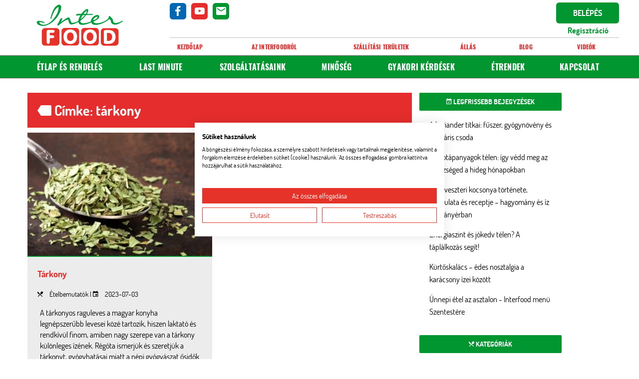

--- FILE ---
content_type: text/html; charset=UTF-8
request_url: https://www.interfood.hu/cimke/tarkony/
body_size: 46470
content:

<!doctype html>
<html class="no-js" lang="hu">
	<head>
		<meta charset="utf-8" />
		<meta http-equiv="x-ua-compatible" content="ie=edge">
		<meta name="viewport" content="width=device-width, initial-scale=1.0" />
		<meta name="theme-color" content="#e52d2d">
		
		<title>tárkony Archives | Interfood</title>
		<!-- Google Tag Manager -->
		<script>(function(w,d,s,l,i){w[l]=w[l]||[];w[l].push({'gtm.start':
		new Date().getTime(),event:'gtm.js'});var f=d.getElementsByTagName(s)[0],
		j=d.createElement(s),dl=l!='dataLayer'?'&l='+l:'';j.async=true;j.src=
		'https://www.googletagmanager.com/gtm.js?id='+i+dl;f.parentNode.insertBefore(j,f);
		})(window,document,'script','dataLayer','GTM-WX9BXM');</script>
		<!-- End Google Tag Manager -->
<!-- Facebook Tag Manager -->
<meta name="facebook-domain-verification" content="phdtu1u9f6kur8dq4c9fkm1nwwkd9n" />
<!-- End Facebook Tag Manager -->
        <!-- Global site tag (gtag.js) - Google Analytics -->
<script async src="https://www.googletagmanager.com/gtag/js?id=UA-107358842-3"></script>
<script>
  window.dataLayer = window.dataLayer || [];
  function gtag(){dataLayer.push(arguments);}
  gtag('js', new Date());

  gtag('config', 'UA-107358842-3');
</script>

		<link rel="shortcut icon" type="image/png" href="https://www.interfood.hu/wp-content/themes/interfood/img/favicon.png"/>
		<link rel="stylesheet" href="https://www.interfood.hu/wp-content/themes/interfood/css/foundation.min.css" />
		<link rel="stylesheet" href="https://www.interfood.hu/wp-content/themes/interfood/css/material-design-iconic-font.min.css" /> 
		<link rel="stylesheet" href="https://www.interfood.hu/wp-content/themes/interfood/css/slick.css" />
        <link rel="stylesheet" href="https://www.interfood.hu/wp-content/themes/interfood/style.css?ver=20190625">
        <link rel="stylesheet" href="https://www.interfood.hu/wp-content/themes/interfood/css/animate.css" />
		<link rel="stylesheet" href="https://www.interfood.hu/wp-content/themes/interfood/css/app.css?ver=20180102" />
		<!--link rel="stylesheet" href="https://www.interfood.hu/wp-content/themes/interfood/css/app-mod.css" /-->
		<meta name='robots' content='max-image-preview:large' />

<!-- This site is optimized with the Yoast SEO plugin v3.5 - https://yoast.com/wordpress/plugins/seo/ -->
<link rel="canonical" href="https://www.interfood.hu/cimke/tarkony/" />
<meta property="og:locale" content="hu_HU" />
<meta property="og:type" content="object" />
<meta property="og:title" content="tárkony Archives | Interfood" />
<meta property="og:url" content="https://www.interfood.hu/cimke/tarkony/" />
<meta property="og:site_name" content="Interfood" />
<meta name="twitter:card" content="summary" />
<meta name="twitter:title" content="tárkony Archives | Interfood" />
<!-- / Yoast SEO plugin. -->

<link rel='dns-prefetch' href='//consent.cookiefirst.com' />
<link rel='dns-prefetch' href='//s.w.org' />
<link rel="alternate" type="application/rss+xml" title="Interfood &raquo; tárkony címke hírcsatorna" href="https://www.interfood.hu/cimke/tarkony/feed/" />
		<script type="text/javascript">
			window._wpemojiSettings = {"baseUrl":"https:\/\/s.w.org\/images\/core\/emoji\/13.1.0\/72x72\/","ext":".png","svgUrl":"https:\/\/s.w.org\/images\/core\/emoji\/13.1.0\/svg\/","svgExt":".svg","source":{"concatemoji":"https:\/\/www.interfood.hu\/wp-includes\/js\/wp-emoji-release.min.js?ver=5.8"}};
			!function(e,a,t){var n,r,o,i=a.createElement("canvas"),p=i.getContext&&i.getContext("2d");function s(e,t){var a=String.fromCharCode;p.clearRect(0,0,i.width,i.height),p.fillText(a.apply(this,e),0,0);e=i.toDataURL();return p.clearRect(0,0,i.width,i.height),p.fillText(a.apply(this,t),0,0),e===i.toDataURL()}function c(e){var t=a.createElement("script");t.src=e,t.defer=t.type="text/javascript",a.getElementsByTagName("head")[0].appendChild(t)}for(o=Array("flag","emoji"),t.supports={everything:!0,everythingExceptFlag:!0},r=0;r<o.length;r++)t.supports[o[r]]=function(e){if(!p||!p.fillText)return!1;switch(p.textBaseline="top",p.font="600 32px Arial",e){case"flag":return s([127987,65039,8205,9895,65039],[127987,65039,8203,9895,65039])?!1:!s([55356,56826,55356,56819],[55356,56826,8203,55356,56819])&&!s([55356,57332,56128,56423,56128,56418,56128,56421,56128,56430,56128,56423,56128,56447],[55356,57332,8203,56128,56423,8203,56128,56418,8203,56128,56421,8203,56128,56430,8203,56128,56423,8203,56128,56447]);case"emoji":return!s([10084,65039,8205,55357,56613],[10084,65039,8203,55357,56613])}return!1}(o[r]),t.supports.everything=t.supports.everything&&t.supports[o[r]],"flag"!==o[r]&&(t.supports.everythingExceptFlag=t.supports.everythingExceptFlag&&t.supports[o[r]]);t.supports.everythingExceptFlag=t.supports.everythingExceptFlag&&!t.supports.flag,t.DOMReady=!1,t.readyCallback=function(){t.DOMReady=!0},t.supports.everything||(n=function(){t.readyCallback()},a.addEventListener?(a.addEventListener("DOMContentLoaded",n,!1),e.addEventListener("load",n,!1)):(e.attachEvent("onload",n),a.attachEvent("onreadystatechange",function(){"complete"===a.readyState&&t.readyCallback()})),(n=t.source||{}).concatemoji?c(n.concatemoji):n.wpemoji&&n.twemoji&&(c(n.twemoji),c(n.wpemoji)))}(window,document,window._wpemojiSettings);
		</script>
		<style type="text/css">
img.wp-smiley,
img.emoji {
	display: inline !important;
	border: none !important;
	box-shadow: none !important;
	height: 1em !important;
	width: 1em !important;
	margin: 0 .07em !important;
	vertical-align: -0.1em !important;
	background: none !important;
	padding: 0 !important;
}
</style>
	<link rel='stylesheet' id='wp-block-library-css'  href='https://www.interfood.hu/wp-includes/css/dist/block-library/style.min.css?ver=5.8' type='text/css' media='all' />
<link rel='stylesheet' id='contact-form-7-css'  href='https://www.interfood.hu/wp-content/plugins/contact-form-7/includes/css/styles.css?ver=4.5' type='text/css' media='all' />
<link rel='stylesheet' id='cookiefirst-plugin-css'  href='https://www.interfood.hu/wp-content/plugins/cookiefirst-plugin/public/css/cookiefirst-plugin-public.css?ver=1.0.0' type='text/css' media='all' />
<link rel='stylesheet' id='tooltipster-style-css'  href='https://www.interfood.hu/wp-content/plugins/foodPlugin/assets/tooltipster/dist/css/tooltipster.bundle.min.css?ver=201610' type='text/css' media='all' />
<link rel='stylesheet' id='tooltipster-light-css'  href='https://www.interfood.hu/wp-content/plugins/foodPlugin/assets/tooltipster/dist/css/plugins/tooltipster/sideTip/themes/tooltipster-sideTip-light.min.css?ver=201610' type='text/css' media='all' />
<link rel='stylesheet' id='colorbox-style-css'  href='https://www.interfood.hu/wp-content/plugins/foodPlugin/assets/colorbox/colorbox.css?ver=201610' type='text/css' media='all' />
<link rel='stylesheet' id='jquery-confirm-master-style-css'  href='https://www.interfood.hu/wp-content/plugins/foodPlugin/assets/jquery-confirm-master/dist/jquery-confirm.min.css?ver=201701' type='text/css' media='all' />
<script type='text/javascript' src='https://www.interfood.hu/wp-includes/js/jquery/jquery.min.js?ver=3.6.0' id='jquery-core-js'></script>
<script type='text/javascript' src='https://www.interfood.hu/wp-includes/js/jquery/jquery-migrate.min.js?ver=3.3.2' id='jquery-migrate-js'></script>
<script type='text/javascript' src='https://www.interfood.hu/wp-content/plugins/cookiefirst-plugin/public/js/cookiefirst-plugin-public.js?ver=1.0.0' id='cookiefirst-plugin-js'></script>
<script type='text/javascript' src='https://consent.cookiefirst.com/sites/interfood.hu-a6ecae21-b6b8-480b-ac7c-637b6a49d601/consent.js?ver=5.8' id='cookiefirst-script-js'></script>
<script type='text/javascript' src='https://www.interfood.hu/wp-content/plugins/foodPlugin/assets/tooltipster/dist/js/tooltipster.bundle.min.js?ver=5.8' id='tooltipster-script-js'></script>
<script type='text/javascript' src='https://www.interfood.hu/wp-content/plugins/foodPlugin/assets/jquery-loading-overlay-1.5.1/src/loadingoverlay.min.js?ver=5.8' id='jquery-loading-overlay-script-js'></script>
<script type='text/javascript' src='https://www.interfood.hu/wp-content/plugins/foodPlugin/assets/colorbox/jquery.colorbox-min.js?ver=5.8' id='colorbox-script-js'></script>
<script type='text/javascript' src='https://www.interfood.hu/wp-content/plugins/foodPlugin/assets/jquery-confirm-master/dist/jquery-confirm.min.js?ver=5.8' id='jquery-confirm-master-script-js'></script>
<link rel="https://api.w.org/" href="https://www.interfood.hu/wp-json/" /><link rel="alternate" type="application/json" href="https://www.interfood.hu/wp-json/wp/v2/tags/1810" /><link rel="EditURI" type="application/rsd+xml" title="RSD" href="https://www.interfood.hu/xmlrpc.php?rsd" />
<link rel="wlwmanifest" type="application/wlwmanifest+xml" href="https://www.interfood.hu/wp-includes/wlwmanifest.xml" /> 
<meta name="generator" content="WordPress 5.8" />
<script type="text/javascript">
(function(url){
	if(/(?:Chrome\/26\.0\.1410\.63 Safari\/537\.31|WordfenceTestMonBot)/.test(navigator.userAgent)){ return; }
	var addEvent = function(evt, handler) {
		if (window.addEventListener) {
			document.addEventListener(evt, handler, false);
		} else if (window.attachEvent) {
			document.attachEvent('on' + evt, handler);
		}
	};
	var removeEvent = function(evt, handler) {
		if (window.removeEventListener) {
			document.removeEventListener(evt, handler, false);
		} else if (window.detachEvent) {
			document.detachEvent('on' + evt, handler);
		}
	};
	var evts = 'contextmenu dblclick drag dragend dragenter dragleave dragover dragstart drop keydown keypress keyup mousedown mousemove mouseout mouseover mouseup mousewheel scroll'.split(' ');
	var logHuman = function() {
		if (window.wfLogHumanRan) { return; }
		window.wfLogHumanRan = true;
		var wfscr = document.createElement('script');
		wfscr.type = 'text/javascript';
		wfscr.async = true;
		wfscr.src = url + '&r=' + Math.random();
		(document.getElementsByTagName('head')[0]||document.getElementsByTagName('body')[0]).appendChild(wfscr);
		for (var i = 0; i < evts.length; i++) {
			removeEvent(evts[i], logHuman);
		}
	};
	for (var i = 0; i < evts.length; i++) {
		addEvent(evts[i], logHuman);
	}
})('//www.interfood.hu/?wordfence_lh=1&hid=E358F57049F185800525D40F58BDBBBA');
</script>		<style type="text/css">
        .lmhidden{ /*display:none !important;*/ }
        .menuhidden { display:none !important; }
        .kartyashidden { display:none !important; }
        
        .page-uj-fooldal-teszt .elementor-post__text .elementor-post__excerpt { min-height: 200px; }

                </style>
<script>jQueryWP = jQuery;</script>

	</head>
	
	<body id="site" class="page-tarkony ">
		<!-- Google Tag Manager (noscript) -->
		<noscript><iframe src="https://www.googletagmanager.com/ns.html?id=GTM-WX9BXM"
		height="0" width="0" style="display:none;visibility:hidden"></iframe></noscript>
		<!-- End Google Tag Manager (noscript) -->
        <script>
    var numElementorExcerpts=0;
    var $elemtitles;
    var $excerpts;
    
    function setJanousValasztekunk()
        {
            
        if($elemtitles.length>0)
            {
            numElementorExcerpts=$elemtitles.length;
            maxelemtitles=0;
            $elemtitles.each(function(){
            $exheight=jQueryWP(this).height();
            if($exheight>maxelemtitles)
                {
                maxelemtitles=$exheight;
                }
            });
            console.log("maxelemtitles: "+maxelemtitles);
            $elemtitles.height(maxelemtitles);
            }

           
        if($excerpts.length>0)
            {
            maxexcerpts=0;
            $excerpts.each(function(){
            $exheight=jQueryWP(this).height();
            if($exheight>maxexcerpts)
                {
                maxexcerpts=$exheight;
                }
            });
            console.log("maxexcerpts: "+maxexcerpts);
            $excerpts.height(maxexcerpts);
            }
        }
        
        
function init_ttipster(that)
    {
    $that=jQueryWP(that);
    if($that.hasClass("tooltipstered")) return;
    $that.tooltipster({
            animation: 'fade',
            updateAnimation: null,
            delay: 0,
            theme: 'tooltipster-light',
            maxWidth: 400,
            contentAsHTML: true,
            interactive: false,

            
            trigger: 'custom',
            triggerOpen: {
          
                mouseenter: true,
                touchstart: true
            },
            triggerClose: {
                scroll: true,
                tap: true,
                mouseleave: true
            },                        
            
            functionBefore: function(instance, helper){
    
    $orig=jQueryWP(helper.origin);
     if ($orig.data('loaded') !== true)
       {
       instance.content("Letöltés...");
  
        var url='https://www.interfood.hu/getosszetevok'+'/?k='+$that.data("kategoria")+'&d='+$that.data("datum")+'&l='+$that.data("lang");
        if (typeof url !== typeof undefined && url !== false)
        jQueryWP.get(url, function(osszdata) {
        
        instance.content(osszdata);
        $orig.data('loaded',true);  
        
        });

        
        }
    
        }
        });
        
$that.trigger( "mouseover" );
            }
        
        
    jQueryWP(document).ready(function(){
    jQueryWP(".page-uj-fooldal-teszt .janous-valasztekunk a").attr("href","https://www.interfood.hu/etlap-es-rendeles/"); 
    $elemtitles=jQueryWP(".page-uj-fooldal-teszt .janous-valasztekunk .elementor-post__text .elementor-post__title");    
    $excerpts=jQueryWP(".page-uj-fooldal-teszt .janous-valasztekunk .elementor-post__text .elementor-post__excerpt");  
    setJanousValasztekunk();
    if(numElementorExcerpts>0)
        {
        jQueryWP(window).on('resize', function(){
        $elemtitles.css('height', 'auto');
        $excerpts.css('height', 'auto');
        setJanousValasztekunk();
            });
        }
    });
    </script>
    		<header class="header no-fixed">
			<div class="row">
				<div class="hide-for-large small-3 columns">
					<a href="#" class="button square icon red" data-menu-open="mobile-main-menu"><i class="zmdi zmdi-menu"></i></a>
				</div>
				
				<div class="large-3 small-6 columns" style="position:relative;">
					<a href="https://www.interfood.hu" class="logo">Interfood</a>
                    
				</div>
				
				<div class="hide-for-large small-3 columns text-right">
					<a href="#" class="button square icon green" data-menu-open="mobile-login-menu"><i class="zmdi zmdi-key"></i></a>
				</div>
				
				<div class="show-for-large medium-9 columns">
					<div class="row">
						<div class="medium-5 columns">
							<ul class="share">
																<li><a href="https://www.facebook.com/interfood/" target="_blank" class="button square icon facebook"><i class="zmdi zmdi-facebook"></i></a></li>
																																								<li><a href="https://www.youtube.com/channel/UCoo-6Ebs0AXXi_fZMuUmz7w" target="_blank" class="button square icon youtube"><i class="zmdi zmdi-youtube-play"></i></a></li>
																								<li><a href="https://www.interfood.hu/kapcsolat/" class="button square icon green"><i class="zmdi zmdi-email"></i></a></li>
															</ul>
						</div>
						
					     <div class="medium-7 columns">
         <form class="row small-gap login-form" method="post" action="">
        <div class="medium-9 columns">
            
        </div>
        
        <div class="medium-3 columns">
            <input type="button" onclick="location.href='https://rendel.interfood.hu/'" value="Belépés" class="button expanded green text-uppercase">
        </div>
    </form>

    <ul class="login-links login">
        
        <li><!-- 2026-01-20 14:48:25 --><a href="https://rendel.interfood.hu/">Regisztráció</a></li>
    </ul>    
      </div>
      	
					</div>
					
					<ul class="header-menu">
						<li id="menu-item-2587" class="menu-item menu-item-type-post_type menu-item-object-page menu-item-home menu-item-2587"><a href="https://www.interfood.hu/">Kezdőlap</a></li>
<li id="menu-item-99" class="menu-item menu-item-type-post_type menu-item-object-page menu-item-99"><a href="https://www.interfood.hu/az-interfoodrol/">Az Interfoodról</a></li>
<li id="menu-item-100" class="menu-item menu-item-type-post_type menu-item-object-page menu-item-100"><a href="https://www.interfood.hu/szallitasi-teruletek/">Szállítási területek</a></li>
<li id="menu-item-2368" class="menu-item menu-item-type-custom menu-item-object-custom menu-item-2368"><a href="https://allas.interfood.hu">Állás</a></li>
<li id="menu-item-102" class="menu-item menu-item-type-post_type menu-item-object-page menu-item-102"><a href="https://www.interfood.hu/blog/">Blog</a></li>
<li id="menu-item-103" class="menu-item menu-item-type-post_type menu-item-object-page menu-item-103"><a href="https://www.interfood.hu/videok/">Videók</a></li>
					</ul>
				</div>
			</div>
         








		</header>
		
		<nav class="show-for-large mainmenu">
			<div class="row">
				<ul>
					<li id="menu-item-4346" class="menu-item menu-item-type-custom menu-item-object-custom menu-item-4346"><a href="https://rendel.interfood.hu/">Étlap és rendelés</a></li>
<li id="menu-item-4421" class="menu-item menu-item-type-custom menu-item-object-custom menu-item-4421"><a href="https://rendel.interfood.hu/last-minute">Last Minute</a></li>
<li id="menu-item-113" class="menu-item menu-item-type-post_type menu-item-object-page menu-item-113"><a href="https://www.interfood.hu/szolgaltatasunk/">Szolgáltatásaink</a></li>
<li id="menu-item-114" class="menu-item menu-item-type-post_type menu-item-object-page menu-item-114"><a href="https://www.interfood.hu/minoseg/">Minőség</a></li>
<li id="menu-item-1766" class="menu-item menu-item-type-post_type menu-item-object-page menu-item-1766"><a href="https://www.interfood.hu/gyakran-ismetelt-kerdesek/">Gyakori kérdések</a></li>
<li id="menu-item-1027" class="menu-item menu-item-type-post_type menu-item-object-page menu-item-1027"><a href="https://www.interfood.hu/etrendek/">Étrendek</a></li>
<li id="menu-item-105" class="menu-item menu-item-type-post_type menu-item-object-page menu-item-105"><a href="https://www.interfood.hu/kapcsolat/">Kapcsolat</a></li>
				</ul>
			</div>
		</nav>
		
		<div id="mobile-main-menu" class="mobile-menu">
			<a href="" class="button square icon gray menu-close"><i class="zmdi zmdi-arrow-left"></i></a>
			<ul>
				<li id="menu-item-4731" class="menu-item menu-item-type-custom menu-item-object-custom menu-item-4731"><a href="https://rendel.interfood.hu/">Étlap</a></li>
<li id="menu-item-4422" class="menu-item menu-item-type-custom menu-item-object-custom menu-item-4422"><a href="https://rendel.interfood.hu/last-minute">Last Minute</a></li>
<li id="menu-item-117" class="menu-item menu-item-type-post_type menu-item-object-page menu-item-117"><a href="https://www.interfood.hu/szolgaltatasunk/">Szolgáltatásaink</a></li>
<li id="menu-item-118" class="text-small menu-item menu-item-type-post_type menu-item-object-page menu-item-118"><a href="https://www.interfood.hu/minoseg/">Minőség</a></li>
<li id="menu-item-4120" class="menu-item menu-item-type-post_type menu-item-object-page menu-item-4120"><a href="https://www.interfood.hu/gyakran-ismetelt-kerdesek/">Gyakori kérdések</a></li>
<li id="menu-item-119" class="text-small menu-item menu-item-type-post_type menu-item-object-page menu-item-119"><a href="https://www.interfood.hu/szallitasi-teruletek/">Szállítási területek</a></li>
<li id="menu-item-121" class="text-small menu-item menu-item-type-post_type menu-item-object-page menu-item-121"><a href="https://www.interfood.hu/kapcsolat/">Kapcsolat</a></li>
<li id="menu-item-122" class="text-small menu-item menu-item-type-post_type menu-item-object-page menu-item-122"><a href="https://www.interfood.hu/az-interfoodrol/">Az Interfoodról</a></li>
<li id="menu-item-124" class="text-small menu-item menu-item-type-post_type menu-item-object-page menu-item-124"><a href="https://www.interfood.hu/blog/">Blog</a></li>
<li id="menu-item-125" class="text-small menu-item menu-item-type-post_type menu-item-object-page menu-item-125"><a href="https://www.interfood.hu/videok/">Videók</a></li>
<li id="menu-item-126" class="text-small menu-item menu-item-type-post_type menu-item-object-page menu-item-126"><a href="https://www.interfood.hu/talalasi-sulyok/">Tálalási súlyok</a></li>
<li id="menu-item-364" class="menu-item menu-item-type-post_type menu-item-object-page menu-item-364"><a href="https://www.interfood.hu/adatkezelesi-tajekoztato/">Adatkezelés</a></li>
<li id="menu-item-3948" class="menu-item menu-item-type-custom menu-item-object-custom menu-item-3948"><a href="https://allas.interfood.hu/">Állás</a></li>
			</ul>
		</div>
					
			<div id="mobile-login-menu" class="mobile-menu">
				<a href="" class="button square icon gray menu-close"><i class="zmdi zmdi-arrow-left"></i></a>
				
				<ul>
					<li>
						<div class="large-7 columns login-container">
														
								<form class="row small-gap login-form" method="post" action="">
									<div class="medium-9 columns">
										<div class="row small-gap">
											<div class="medium-6 columns">
												<input type="text" class="form-control" placeholder="azonosító/e-mail..." name="fooduser"/>
											</div>
											<div class="medium-6 columns">
												<input type="password" class="form-control" placeholder="jelszó..."  name="foodpass"/>
											</div>
										</div>
									</div>
									
									<div class="medium-3 columns">
                                        <input type="submit" value="Belépés" class="button expanded green text-uppercase">										
									</div>
								</form>
								
								<ul class="login-links login">
									<li class="underline"><a href="https://www.interfood.hu/elfelejtettem-a-jelszavam/">Elfelejtettem a jelszavam</a></li>
									<li><!-- 2026-01-20 14:48:25 --><a href="https://rendel.interfood.hu/">Regisztráció</a></li>
								</ul>
								
													</div>
					</li>
										<li class="icon-facebook"><a href=""><i class="zmdi zmdi-facebook"></i>Facebook</a></li>
					<li class="icon-google"><a href=""><i class="zmdi zmdi-google-plus"></i>Google+</a></li>
					<!--li class="icon-twitter"><a href=""><i class="zmdi zmdi-twitter"></i>Twitter</a></li-->
					<li class="icon-youtube"><a href=""><i class="zmdi zmdi-youtube-play"></i>Youtube</a></li>
					<li class="icon-email"><a href=""><i class="zmdi zmdi-email"></i>Megosztom e-mailben</a></li>
				</ul>
			</div>
			
				<main class="row main">
	<p class="show-for-small-only maintitle">Blog</p>
	
	<div class="show-for-small-only column form-group">
		<a href="" class="button expanded border-red sidebar-toggle-button">Szűrők</a>
	</div>
	
	<aside class="medium-3 medium-push-8 columns sidebar-toggle" style="padding-left:0px;">
		<article class="sb-block">
	<h3  class="sb-title"><i class="zmdi zmdi-calendar-check"></i> Legfrissebb bejegyzések</h2>
	<ul  class="list-blog text-color">
	<li><a href="https://www.interfood.hu/koriander-titkai-fuszer-gyogynoveny-es-kulinaris-csoda/">A koriander titkai: fűszer, gyógynövény és kulináris csoda</a> </li> <li><a href="https://www.interfood.hu/mikrotapanyagok-telen-igy-vedd-meg-az-egeszseged-hideg-honapokban/">Mikrotápanyagok télen: így védd meg az egészséged a hideg hónapokban</a> </li> <li><a href="https://www.interfood.hu/szilveszteri-kocsonya-tortenete-hangulata-es-receptje-hagyomany-es-iz-egy-tanyerban/">A szilveszteri kocsonya története, hangulata és receptje – hagyomány és íz egy tányérban</a> </li> <li><a href="https://www.interfood.hu/energiaszint-es-jokedv-telen-taplalkozas-segit/">Energiaszint és jókedv télen? A táplálkozás segít!</a> </li> <li><a href="https://www.interfood.hu/kurtoskalacs-edes-nosztalgia-karacsony-izei-kozott/">Kürtőskalács – édes nosztalgia a karácsony ízei között</a> </li> <li><a href="https://www.interfood.hu/unnepi-etel-az-asztalon-interfood-menu-szentestere/">Ünnepi étel az asztalon - Interfood menü Szentestére</a> </li> 	</ul>
</article>

<article class="sb-block">
	<h3 class="sb-title"><i class="zmdi zmdi-cutlery"></i> Kategóriák</h3><!--módosítás-->
	<ul class="list-blog text-color"><!--módosítás kezdete-->
			<li class="cat-item cat-item-5"><a href="https://www.interfood.hu/kategoria/egeszseges-taplalkozas/">Egészséges táplálkozás</a>
</li>
	<li class="cat-item cat-item-9 current-cat"><a href="https://www.interfood.hu/kategoria/etelbemutatok/">Ételbemutatók</a>
</li>
	<li class="cat-item cat-item-7"><a href="https://www.interfood.hu/kategoria/etkezes-a-csaladban/">Étkezés a családban</a>
</li>
	<li class="cat-item cat-item-1602"><a href="https://www.interfood.hu/kategoria/valasztekunk/">Választékunk</a>
</li>
<!--módosítás vége-->
	</ul>
</article>


<article class="sb-block">
	<h3 class="sb-title"><i class="zmdi zmdi-tag"></i> Címkék</h3><!--módosítás-->
	<ul class="list-comma text-color"><!--módosítás kezdete-->
		<!--		<li><a href="https://www.interfood.hu/cimke/100-ev/">100 év</a></li>
				<li><a href="https://www.interfood.hu/cimke/2-es-tipusu-diabetesz-hu/">2-es típusú diabétesz</a></li>
				<li><a href="https://www.interfood.hu/cimke/acma/">acma</a></li>
				<li><a href="https://www.interfood.hu/cimke/advent-hu/">advent</a></li>
				<li><a href="https://www.interfood.hu/cimke/afonya/">áfonya</a></li>
				<li><a href="https://www.interfood.hu/cimke/afonya-szosz-hu/">áfonya szósz</a></li>
				<li><a href="https://www.interfood.hu/cimke/afonyaontet/">áfonyaöntet</a></li>
				<li><a href="https://www.interfood.hu/cimke/alakbarat-fogyokura-hu/">alakbarát. fogyókúra</a></li>
				<li><a href="https://www.interfood.hu/cimke/albondigas/">Albóndigas</a></li>
				<li><a href="https://www.interfood.hu/cimke/alex/">alex</a></li>
				<li><a href="https://www.interfood.hu/cimke/allergia-hu/">allergia</a></li>
				<li><a href="https://www.interfood.hu/cimke/allspice/">allspice</a></li>
				<li><a href="https://www.interfood.hu/cimke/alma-hu/">alma</a></li>
				<li><a href="https://www.interfood.hu/cimke/almas-szelet/">almás szelet</a></li>
				<li><a href="https://www.interfood.hu/cimke/aloe-vera/">aloe vera</a></li>
				<li><a href="https://www.interfood.hu/cimke/amchur/">amchur</a></li>
				<li><a href="https://www.interfood.hu/cimke/ananasz/">ananász</a></li>
				<li><a href="https://www.interfood.hu/cimke/angol-gasztronomia/">angol gasztronómia</a></li>
				<li><a href="https://www.interfood.hu/cimke/angol-zeller-hu/">angol zeller</a></li>
				<li><a href="https://www.interfood.hu/cimke/angolkrem-hu/">angolkrém</a></li>
				<li><a href="https://www.interfood.hu/cimke/anisz/">ánisz</a></li>
				<li><a href="https://www.interfood.hu/cimke/antioxidans-hu/">antioxidáns</a></li>
				<li><a href="https://www.interfood.hu/cimke/antioxidansok/">antioxidánsok</a></li>
				<li><a href="https://www.interfood.hu/cimke/anyak-napja/">anyák napja</a></li>
				<li><a href="https://www.interfood.hu/cimke/apromagvak/">aprómagvak</a></li>
				<li><a href="https://www.interfood.hu/cimke/aranygaluska-hu/">aranygaluska</a></li>
				<li><a href="https://www.interfood.hu/cimke/aroma/">aroma</a></li>
				<li><a href="https://www.interfood.hu/cimke/aromas-sajt-hu/">aromás sajt</a></li>
				<li><a href="https://www.interfood.hu/cimke/aromaterapia/">aromaterápia</a></li>
				<li><a href="https://www.interfood.hu/cimke/asvanyi-anyag-hu/">ásványi anyag</a></li>
				<li><a href="https://www.interfood.hu/cimke/asvanyi-anyagok/">ásványi anyagok</a></li>
				<li><a href="https://www.interfood.hu/cimke/aszalt-gyumolcsok/">aszalt gyümölcsök</a></li>
				<li><a href="https://www.interfood.hu/cimke/aszalvany-hu/">aszalvány</a></li>
				<li><a href="https://www.interfood.hu/cimke/augusztus/">augusztus</a></li>
				<li><a href="https://www.interfood.hu/cimke/avodakoolaj/">avodákóolaj</a></li>
				<li><a href="https://www.interfood.hu/cimke/avokado-hu/">avokádó</a></li>
				<li><a href="https://www.interfood.hu/cimke/azsia/">ázsia</a></li>
				<li><a href="https://www.interfood.hu/cimke/azsiai/">ázsiai</a></li>
				<li><a href="https://www.interfood.hu/cimke/azsiai-konyha/">ázsiai konyha</a></li>
				<li><a href="https://www.interfood.hu/cimke/b-vitamin-hu/">B-vitamin</a></li>
				<li><a href="https://www.interfood.hu/cimke/bab-hu/">bab</a></li>
				<li><a href="https://www.interfood.hu/cimke/baba-hu/">baba</a></li>
				<li><a href="https://www.interfood.hu/cimke/babapiskota/">babapiskóta</a></li>
				<li><a href="https://www.interfood.hu/cimke/baber-hu/">babér</a></li>
				<li><a href="https://www.interfood.hu/cimke/baberlevel-hu/">babérlevél</a></li>
				<li><a href="https://www.interfood.hu/cimke/babgulyas-hu/">babgulyás</a></li>
				<li><a href="https://www.interfood.hu/cimke/bacon-hu/">bacon</a></li>
				<li><a href="https://www.interfood.hu/cimke/bacskai-rizses-hus-hu/">bácskai rizses hús</a></li>
				<li><a href="https://www.interfood.hu/cimke/baguette-hu/">baguette</a></li>
				<li><a href="https://www.interfood.hu/cimke/banan/">banán</a></li>
				<li><a href="https://www.interfood.hu/cimke/barack/">barack</a></li>
				<li><a href="https://www.interfood.hu/cimke/barackos-turotorta/">barackos túrótorta</a></li>
				<li><a href="https://www.interfood.hu/cimke/barany/">bárány</a></li>
				<li><a href="https://www.interfood.hu/cimke/barna-cukor/">barna cukor</a></li>
				<li><a href="https://www.interfood.hu/cimke/barna-rizs/">barna rizs</a></li>
				<li><a href="https://www.interfood.hu/cimke/barnarizs-hu/">barnarizs</a></li>
				<li><a href="https://www.interfood.hu/cimke/basmati-rizs/">basmati rizs</a></li>
				<li><a href="https://www.interfood.hu/cimke/batata/">batáta</a></li>
				<li><a href="https://www.interfood.hu/cimke/bazsalikom-hu/">bazsalikom</a></li>
				<li><a href="https://www.interfood.hu/cimke/befott/">befőtt</a></li>
				<li><a href="https://www.interfood.hu/cimke/befozes/">befőzés</a></li>
				<li><a href="https://www.interfood.hu/cimke/bejgli-hu/">bejgli</a></li>
				<li><a href="https://www.interfood.hu/cimke/belsoseg-hu/">belsőség</a></li>
				<li><a href="https://www.interfood.hu/cimke/belszinrolo/">bélszínroló</a></li>
				<li><a href="https://www.interfood.hu/cimke/besamel/">besamel</a></li>
				<li><a href="https://www.interfood.hu/cimke/besamel-martas-hu/">besamel mártás</a></li>
				<li><a href="https://www.interfood.hu/cimke/betacianin/">betacianin</a></li>
				<li><a href="https://www.interfood.hu/cimke/bevasarlas-hu/">bevásárlás</a></li>
				<li><a href="https://www.interfood.hu/cimke/bio-hu/">bio</a></li>
				<li><a href="https://www.interfood.hu/cimke/biotermekek-hu/">biotermékek</a></li>
				<li><a href="https://www.interfood.hu/cimke/birs/">birs</a></li>
				<li><a href="https://www.interfood.hu/cimke/birsalma/">birsalma</a></li>
				<li><a href="https://www.interfood.hu/cimke/birsalmasajt/">birsalmasajt</a></li>
				<li><a href="https://www.interfood.hu/cimke/birskorte/">birskörte</a></li>
				<li><a href="https://www.interfood.hu/cimke/birsleves/">birsleves</a></li>
				<li><a href="https://www.interfood.hu/cimke/biztonsag-hu/">biztonság</a></li>
				<li><a href="https://www.interfood.hu/cimke/bogracs-hu/">bogrács</a></li>
				<li><a href="https://www.interfood.hu/cimke/bogracsgulyas-hu/">bográcsgulyás</a></li>
				<li><a href="https://www.interfood.hu/cimke/bojt-hu/">böjt</a></li>
				<li><a href="https://www.interfood.hu/cimke/bor-hu/">bor</a></li>
				<li><a href="https://www.interfood.hu/cimke/borago/">borágó</a></li>
				<li><a href="https://www.interfood.hu/cimke/bordaskel/">bordáskel</a></li>
				<li><a href="https://www.interfood.hu/cimke/bors-hu/">bors</a></li>
				<li><a href="https://www.interfood.hu/cimke/borsmenta/">borsmenta</a></li>
				<li><a href="https://www.interfood.hu/cimke/borso-hu/">borsó</a></li>
				<li><a href="https://www.interfood.hu/cimke/borunnep/">borünnep</a></li>
				<li><a href="https://www.interfood.hu/cimke/boszorkanyos-koktel/">boszorkányos koktél</a></li>
				<li><a href="https://www.interfood.hu/cimke/brassoi-apropecsenye/">brassói aprópecsenye</a></li>
				<li><a href="https://www.interfood.hu/cimke/brazil/">brazil</a></li>
				<li><a href="https://www.interfood.hu/cimke/brie-sajt/">brie sajt</a></li>
				<li><a href="https://www.interfood.hu/cimke/brit-konyha/">brit konyha</a></li>
				<li><a href="https://www.interfood.hu/cimke/brokkoli-hu/">brokkoli</a></li>
				<li><a href="https://www.interfood.hu/cimke/brownie/">brownie</a></li>
				<li><a href="https://www.interfood.hu/cimke/budoske/">büdöske</a></li>
				<li><a href="https://www.interfood.hu/cimke/bulgur-hu/">bulgur</a></li>
				<li><a href="https://www.interfood.hu/cimke/burgonya-hu/">burgonya</a></li>
				<li><a href="https://www.interfood.hu/cimke/burgonyakrokett/">burgonyakrokett</a></li>
				<li><a href="https://www.interfood.hu/cimke/burjuhus-hu/">burjúhús</a></li>
				<li><a href="https://www.interfood.hu/cimke/c-vitamin-hu/">C-vitamin</a></li>
				<li><a href="https://www.interfood.hu/cimke/camambert/">camambert</a></li>
				<li><a href="https://www.interfood.hu/cimke/camembert-hu/">camembert</a></li>
				<li><a href="https://www.interfood.hu/cimke/cantucci/">cantucci</a></li>
				<li><a href="https://www.interfood.hu/cimke/cantuccini/">cantuccini</a></li>
				<li><a href="https://www.interfood.hu/cimke/carbonara-spagetti-hu/">carbonara spagetti</a></li>
				<li><a href="https://www.interfood.hu/cimke/cekla/">cékla</a></li>
				<li><a href="https://www.interfood.hu/cimke/cernametelt/">cérnametélt</a></li>
				<li><a href="https://www.interfood.hu/cimke/chai-tea/">chai tea</a></li>
				<li><a href="https://www.interfood.hu/cimke/cheddar-sonkas-grill/">cheddar sonkás grill</a></li>
				<li><a href="https://www.interfood.hu/cimke/chiamag-hu/">chiamag</a></li>
				<li><a href="https://www.interfood.hu/cimke/chimichurri/">chimichurri</a></li>
				<li><a href="https://www.interfood.hu/cimke/cikoria/">cikória</a></li>
				<li><a href="https://www.interfood.hu/cimke/cink-hu/">cink</a></li>
				<li><a href="https://www.interfood.hu/cimke/citrom-hu/">citrom</a></li>
				<li><a href="https://www.interfood.hu/cimke/citromos-hu/">citromos</a></li>
				<li><a href="https://www.interfood.hu/cimke/citromszorp/">citromszörp</a></li>
				<li><a href="https://www.interfood.hu/cimke/cordon-bleu/">cordon bleu</a></li>
				<li><a href="https://www.interfood.hu/cimke/croque-madame/">croque-madame</a></li>
				<li><a href="https://www.interfood.hu/cimke/croque-monsieur/">croque-monsieur</a></li>
				<li><a href="https://www.interfood.hu/cimke/csalad-hu/">család</a></li>
				<li><a href="https://www.interfood.hu/cimke/csaladanya-hu/">családanya</a></li>
				<li><a href="https://www.interfood.hu/cimke/csaszarmorzsa-hu/">császármorzsa</a></li>
				<li><a href="https://www.interfood.hu/cimke/csecsemo-hu/">csecsemő</a></li>
				<li><a href="https://www.interfood.hu/cimke/csemege-kukorica/">csemege kukorica</a></li>
				<li><a href="https://www.interfood.hu/cimke/cseresznye/">cseresznye</a></li>
				<li><a href="https://www.interfood.hu/cimke/csicseriborso/">csicseriborsó</a></li>
				<li><a href="https://www.interfood.hu/cimke/csigateszta/">csigatészta</a></li>
				<li><a href="https://www.interfood.hu/cimke/csillaganizs/">csillagánizs</a></li>
				<li><a href="https://www.interfood.hu/cimke/csiperke-hu/">csiperke</a></li>
				<li><a href="https://www.interfood.hu/cimke/csipetke-hu/">csipetke</a></li>
				<li><a href="https://www.interfood.hu/cimke/csipkebogyo/">csipkebogyó</a></li>
				<li><a href="https://www.interfood.hu/cimke/csipos/">csípős</a></li>
				<li><a href="https://www.interfood.hu/cimke/csirke-hu/">csirke</a></li>
				<li><a href="https://www.interfood.hu/cimke/csirke-cacciatore/">csirke cacciatore</a></li>
				<li><a href="https://www.interfood.hu/cimke/csirkecomb-hu/">csirkecomb</a></li>
				<li><a href="https://www.interfood.hu/cimke/csirkehus/">csirkehús</a></li>
				<li><a href="https://www.interfood.hu/cimke/csirkemaj/">csirkemáj</a></li>
				<li><a href="https://www.interfood.hu/cimke/csirkemell-hu/">csirkemell</a></li>
				<li><a href="https://www.interfood.hu/cimke/csirkemell-keksajt-hu/">csirkemell kéksajt</a></li>
				<li><a href="https://www.interfood.hu/cimke/csirkemell-galuska-hu/">csirkemell. galuska</a></li>
				<li><a href="https://www.interfood.hu/cimke/csirkemellfile-hu/">csirkemellfilé</a></li>
				<li><a href="https://www.interfood.hu/cimke/csirkepaprikas-hu/">csirkepaprikás</a></li>
				<li><a href="https://www.interfood.hu/cimke/csoki-hu/">csoki</a></li>
				<li><a href="https://www.interfood.hu/cimke/csokinyuszi/">csokinyuszi</a></li>
				<li><a href="https://www.interfood.hu/cimke/csokiontet-hu/">csokiöntet</a></li>
				<li><a href="https://www.interfood.hu/cimke/csokitores/">csokitörés</a></li>
				<li><a href="https://www.interfood.hu/cimke/csokolade-hu/">csokoládé</a></li>
				<li><a href="https://www.interfood.hu/cimke/csokoladeontet-hu/">csokoládéöntet</a></li>
				<li><a href="https://www.interfood.hu/cimke/csokolades-mandulas-szelet/">csokoládés-mandulás szelet</a></li>
				<li><a href="https://www.interfood.hu/cimke/csulkos-bableves/">csülkös bableves</a></li>
				<li><a href="https://www.interfood.hu/cimke/csulok-hu/">csülök</a></li>
				<li><a href="https://www.interfood.hu/cimke/cukkini-hu/">cukkini</a></li>
				<li><a href="https://www.interfood.hu/cimke/cukor-hu/">cukor</a></li>
				<li><a href="https://www.interfood.hu/cimke/cukorbetegseg-hu/">cukorbetegség</a></li>
				<li><a href="https://www.interfood.hu/cimke/cukorka-hu/">cukorka</a></li>
				<li><a href="https://www.interfood.hu/cimke/cukormaz-hu/">cukormáz</a></li>
				<li><a href="https://www.interfood.hu/cimke/curry-hu/">curry</a></li>
				<li><a href="https://www.interfood.hu/cimke/d-vitamin/">D-vitamin</a></li>
				<li><a href="https://www.interfood.hu/cimke/datolya-hu/">datolya</a></li>
				<li><a href="https://www.interfood.hu/cimke/desszert-hu/">desszert</a></li>
				<li><a href="https://www.interfood.hu/cimke/diabetes-hu/">diabetes</a></li>
				<li><a href="https://www.interfood.hu/cimke/dieta-hu/">diéta</a></li>
				<li><a href="https://www.interfood.hu/cimke/dietetikus-hu/">dietetikus</a></li>
				<li><a href="https://www.interfood.hu/cimke/dio-hu/">dió</a></li>
				<li><a href="https://www.interfood.hu/cimke/diofele/">dióféle</a></li>
				<li><a href="https://www.interfood.hu/cimke/diofelek/">diófélék</a></li>
				<li><a href="https://www.interfood.hu/cimke/dioolaj/">dióolaj</a></li>
				<li><a href="https://www.interfood.hu/cimke/dios-guba-hu/">diós guba</a></li>
				<li><a href="https://www.interfood.hu/cimke/disznohus-hu/">disznóhús</a></li>
				<li><a href="https://www.interfood.hu/cimke/dobostorta-hu/">dobostorta</a></li>
				<li><a href="https://www.interfood.hu/cimke/e-vitamin-hu/">E-vitamin</a></li>
				<li><a href="https://www.interfood.hu/cimke/ebed-hu/">ebéd</a></li>
				<li><a href="https://www.interfood.hu/cimke/ebed-hazhoz-szallitas/">ebéd házhoz szállítás</a></li>
				<li><a href="https://www.interfood.hu/cimke/ebed-otlet/">ebéd ötlet</a></li>
				<li><a href="https://www.interfood.hu/cimke/ebed-sajtleves-hu/">ebéd. sajtleves</a></li>
				<li><a href="https://www.interfood.hu/cimke/ebedrendeles-hu/">ebédrendelés</a></li>
				<li><a href="https://www.interfood.hu/cimke/ecet-hu/">ecet</a></li>
				<li><a href="https://www.interfood.hu/cimke/edes/">édes</a></li>
				<li><a href="https://www.interfood.hu/cimke/edes-kremes-hu/">édes-krémes</a></li>
				<li><a href="https://www.interfood.hu/cimke/edesburgonya-hu/">édesburgonya</a></li>
				<li><a href="https://www.interfood.hu/cimke/edesito-szirup-hu/">édesítő szirup</a></li>
				<li><a href="https://www.interfood.hu/cimke/edesseg-hu/">édesség</a></li>
				<li><a href="https://www.interfood.hu/cimke/edzes-hu/">edzés</a></li>
				<li><a href="https://www.interfood.hu/cimke/egeszseg-hu/">egészség</a></li>
				<li><a href="https://www.interfood.hu/cimke/egeszseges-hu/">egészséges</a></li>
				<li><a href="https://www.interfood.hu/cimke/egeszseges-eletmod-hu/">egészséges életmód</a></li>
				<li><a href="https://www.interfood.hu/cimke/egeszseges-etkezes-hu/">egészséges étkezés</a></li>
				<li><a href="https://www.interfood.hu/cimke/egeszseges-etrend-hu/">egészséges étrend</a></li>
				<li><a href="https://www.interfood.hu/cimke/egeszseges-recept/">egészséges recept</a></li>
				<li><a href="https://www.interfood.hu/cimke/egeszseges-reggeli/">egészséges reggeli</a></li>
				<li><a href="https://www.interfood.hu/cimke/egeszseges-taplalkozas-hu/">egészséges táplálkozás</a></li>
				<li><a href="https://www.interfood.hu/cimke/egeszsegtudatos-etrend/">egészségtudatos étrend</a></li>
				<li><a href="https://www.interfood.hu/cimke/egyszeresen-telitett-zsirsavak-hu/">egyszeresen telített zsírsavak</a></li>
				<li><a href="https://www.interfood.hu/cimke/egyszeru-recept/">egyszerű recept</a></li>
				<li><a href="https://www.interfood.hu/cimke/egytaletel-hu/">egytálétel</a></li>
				<li><a href="https://www.interfood.hu/cimke/egzotikus-gyumolcs/">egzotikus gyümölcs</a></li>
				<li><a href="https://www.interfood.hu/cimke/egzotikus-izek-hu/">egzotikus ízek</a></li>
				<li><a href="https://www.interfood.hu/cimke/eheto-virag/">ehető virág</a></li>
				<li><a href="https://www.interfood.hu/cimke/eheto-viragok/">ehető virágok</a></li>
				<li><a href="https://www.interfood.hu/cimke/ehezes-hu/">éhezés</a></li>
				<li><a href="https://www.interfood.hu/cimke/ejfel-hu/">éjfél</a></li>
				<li><a href="https://www.interfood.hu/cimke/eleszto/">élesztő</a></li>
				<li><a href="https://www.interfood.hu/cimke/eletmod-hu/">életmód</a></li>
				<li><a href="https://www.interfood.hu/cimke/elsavasodas-hu/">elsavasodás</a></li>
				<li><a href="https://www.interfood.hu/cimke/eper/">eper</a></li>
				<li><a href="https://www.interfood.hu/cimke/eperontet-hu/">eperöntet</a></li>
				<li><a href="https://www.interfood.hu/cimke/epertermesztes/">epertermesztés</a></li>
				<li><a href="https://www.interfood.hu/cimke/epres-edesseg/">epres édesség</a></li>
				<li><a href="https://www.interfood.hu/cimke/epres-limonade/">epres limonádé</a></li>
				<li><a href="https://www.interfood.hu/cimke/erdekesseg/">érdekesség</a></li>
				<li><a href="https://www.interfood.hu/cimke/erdelyi-tatanyeros/">erdélyi tatányéros</a></li>
				<li><a href="https://www.interfood.hu/cimke/erdo/">erdő</a></li>
				<li><a href="https://www.interfood.hu/cimke/eritrit-hu/">eritrit</a></li>
				<li><a href="https://www.interfood.hu/cimke/eritritol-hu/">eritritol</a></li>
				<li><a href="https://www.interfood.hu/cimke/erleles/">érlelés</a></li>
				<li><a href="https://www.interfood.hu/cimke/erlelt-sajt/">érlelt sajt</a></li>
				<li><a href="https://www.interfood.hu/cimke/eros-paprika/">erős paprika</a></li>
				<li><a href="https://www.interfood.hu/cimke/eszterhazy-hu/">Eszterházy</a></li>
				<li><a href="https://www.interfood.hu/cimke/etcsokolade-hu/">étcsokoládé</a></li>
				<li><a href="https://www.interfood.hu/cimke/etel-hu/">étel</a></li>
				<li><a href="https://www.interfood.hu/cimke/etel-tarolas/">étel tárolás</a></li>
				<li><a href="https://www.interfood.hu/cimke/etelallergia-hu/">ételallergia</a></li>
				<li><a href="https://www.interfood.hu/cimke/etelbemutato/">ételbemutató</a></li>
				<li><a href="https://www.interfood.hu/cimke/etelek-hu/">ételek</a></li>
				<li><a href="https://www.interfood.hu/cimke/etelfutar/">ételfutár</a></li>
				<li><a href="https://www.interfood.hu/cimke/etelmentes/">ételmentés</a></li>
				<li><a href="https://www.interfood.hu/cimke/etelrendeles-hu/">ételrendelés</a></li>
				<li><a href="https://www.interfood.hu/cimke/etkezes-hu/">étkezés</a></li>
				<li><a href="https://www.interfood.hu/cimke/etkezesi-problemak/">étkezési problémák</a></li>
				<li><a href="https://www.interfood.hu/cimke/etkezesi-szokasok-hu/">étkezési szokások</a></li>
				<li><a href="https://www.interfood.hu/cimke/etrend-hu/">étrend</a></li>
				<li><a href="https://www.interfood.hu/cimke/fagyasztas-hu/">fagyasztás</a></li>
				<li><a href="https://www.interfood.hu/cimke/fagyaszto/">fagyasztó</a></li>
				<li><a href="https://www.interfood.hu/cimke/fagyi/">fagyi</a></li>
				<li><a href="https://www.interfood.hu/cimke/fahej-hu/">fahéj</a></li>
				<li><a href="https://www.interfood.hu/cimke/falafel/">falafel</a></li>
				<li><a href="https://www.interfood.hu/cimke/fank-hu/">fánk</a></li>
				<li><a href="https://www.interfood.hu/cimke/farsang-hu/">farsang</a></li>
				<li><a href="https://www.interfood.hu/cimke/farsangi-fank/">farsangi fánk</a></li>
				<li><a href="https://www.interfood.hu/cimke/fasirt-hu/">fasirt</a></li>
				<li><a href="https://www.interfood.hu/cimke/feher-bor-hu/">fehér bor</a></li>
				<li><a href="https://www.interfood.hu/cimke/feher-kaposzta/">fehér káposzta</a></li>
				<li><a href="https://www.interfood.hu/cimke/feher-tea/">fehér tea</a></li>
				<li><a href="https://www.interfood.hu/cimke/feherbab-hu/">fehérbab</a></li>
				<li><a href="https://www.interfood.hu/cimke/feherbor-hu/">fehérbor</a></li>
				<li><a href="https://www.interfood.hu/cimke/feherje/">fehérje</a></li>
				<li><a href="https://www.interfood.hu/cimke/feherjeforras/">fehérjeforrás</a></li>
				<li><a href="https://www.interfood.hu/cimke/fejes-salata/">fejes saláta</a></li>
				<li><a href="https://www.interfood.hu/cimke/fekete-retek/">fekete retek</a></li>
				<li><a href="https://www.interfood.hu/cimke/fermentalas/">fermentálás</a></li>
				<li><a href="https://www.interfood.hu/cimke/feta/">feta</a></li>
				<li><a href="https://www.interfood.hu/cimke/fettuccine/">fettuccine</a></li>
				<li><a href="https://www.interfood.hu/cimke/fish-and-chips/">fish and chips</a></li>
				<li><a href="https://www.interfood.hu/cimke/fitness-hu/">fitness</a></li>
				<li><a href="https://www.interfood.hu/cimke/fitnesz-hu/">fitnesz</a></li>
				<li><a href="https://www.interfood.hu/cimke/fitt-hu/">fitt</a></li>
				<li><a href="https://www.interfood.hu/cimke/flavonoidok/">flavonoidok</a></li>
				<li><a href="https://www.interfood.hu/cimke/fodormenta/">fodormenta</a></li>
				<li><a href="https://www.interfood.hu/cimke/foetel-hu/">főétel</a></li>
				<li><a href="https://www.interfood.hu/cimke/fogyas-hu/">fogyás</a></li>
				<li><a href="https://www.interfood.hu/cimke/fogyokura-hu/">fogyókúra</a></li>
				<li><a href="https://www.interfood.hu/cimke/fokhagyma-hu/">fokhagyma</a></li>
				<li><a href="https://www.interfood.hu/cimke/foldimogyoro/">földimogyoró</a></li>
				<li><a href="https://www.interfood.hu/cimke/folyadek-hu/">folyadék</a></li>
				<li><a href="https://www.interfood.hu/cimke/folyadekfogyasztas-hu/">folyadékfogyasztás</a></li>
				<li><a href="https://www.interfood.hu/cimke/folyadekpotlas/">folyadékpótlás</a></li>
				<li><a href="https://www.interfood.hu/cimke/foodbox/">foodbox</a></li>
				<li><a href="https://www.interfood.hu/cimke/fott-etel/">főtt étel</a></li>
				<li><a href="https://www.interfood.hu/cimke/fott-kukorica/">főtt kukorica</a></li>
				<li><a href="https://www.interfood.hu/cimke/fozelek-hu/">főzelék</a></li>
				<li><a href="https://www.interfood.hu/cimke/fozesi-technika/">főzési technika</a></li>
				<li><a href="https://www.interfood.hu/cimke/fozesi-tippek/">főzési tippek</a></li>
				<li><a href="https://www.interfood.hu/cimke/francia-hu/">francia</a></li>
				<li><a href="https://www.interfood.hu/cimke/francia-konyha-hu/">francia konyha</a></li>
				<li><a href="https://www.interfood.hu/cimke/franciasalata-hu/">franciasaláta</a></li>
				<li><a href="https://www.interfood.hu/cimke/friss-petrezselyem/">friss petrezselyem</a></li>
				<li><a href="https://www.interfood.hu/cimke/friss-teszta/">friss tészta</a></li>
				<li><a href="https://www.interfood.hu/cimke/frissito/">frissítő</a></li>
				<li><a href="https://www.interfood.hu/cimke/fuge/">füge</a></li>
				<li><a href="https://www.interfood.hu/cimke/fustolt-hus-hu/">füstölt hús</a></li>
				<li><a href="https://www.interfood.hu/cimke/fustolt-sajt-hu/">füstölt sajt</a></li>
				<li><a href="https://www.interfood.hu/cimke/fuszer-hu/">fűszer</a></li>
				<li><a href="https://www.interfood.hu/cimke/fuszeres-latte/">fűszeres latte</a></li>
				<li><a href="https://www.interfood.hu/cimke/fuszerkeverek/">fűszerkeverék</a></li>
				<li><a href="https://www.interfood.hu/cimke/fuszernoveny/">fűszernövény</a></li>
				<li><a href="https://www.interfood.hu/cimke/fuszerpaprika-hu/">fűszerpaprika</a></li>
				<li><a href="https://www.interfood.hu/cimke/gabonakave/">gabonakávé</a></li>
				<li><a href="https://www.interfood.hu/cimke/gabonapehely-hu/">gabonapehely</a></li>
				<li><a href="https://www.interfood.hu/cimke/galette-des-rois/">galette des rois</a></li>
				<li><a href="https://www.interfood.hu/cimke/galuska-hu/">galuska</a></li>
				<li><a href="https://www.interfood.hu/cimke/garam-masala/">garam masala</a></li>
				<li><a href="https://www.interfood.hu/cimke/garnela/">garnéla</a></li>
				<li><a href="https://www.interfood.hu/cimke/gazpacho/">gazpacho</a></li>
				<li><a href="https://www.interfood.hu/cimke/germensdorfi/">germensdorfi</a></li>
				<li><a href="https://www.interfood.hu/cimke/gesztenye/">gesztenye</a></li>
				<li><a href="https://www.interfood.hu/cimke/gesztenyepure-hu/">gesztenyepüre</a></li>
				<li><a href="https://www.interfood.hu/cimke/glutenerzekenyseg-hu/">gluténérzékenység</a></li>
				<li><a href="https://www.interfood.hu/cimke/glutenmentes-hu/">gluténmentes</a></li>
				<li><a href="https://www.interfood.hu/cimke/glutenmentes-taplalkozas-hu/">gluténmentes táplálkozás</a></li>
				<li><a href="https://www.interfood.hu/cimke/gnocchi/">gnocchi</a></li>
				<li><a href="https://www.interfood.hu/cimke/godolloi-toltott-csirkemell-hu/">gödöllöi töltött csirkemell</a></li>
				<li><a href="https://www.interfood.hu/cimke/gofri/">gofri</a></li>
				<li><a href="https://www.interfood.hu/cimke/gomba-hu/">gomba</a></li>
				<li><a href="https://www.interfood.hu/cimke/gombaleves-hu/">gombaleves</a></li>
				<li><a href="https://www.interfood.hu/cimke/gombapaprikas-hu/">gombapaprikás</a></li>
				<li><a href="https://www.interfood.hu/cimke/gongyolt-hu/">göngyölt</a></li>
				<li><a href="https://www.interfood.hu/cimke/gorgonzola/">gorgonzola</a></li>
				<li><a href="https://www.interfood.hu/cimke/gorog-hu/">görög</a></li>
				<li><a href="https://www.interfood.hu/cimke/gorog-konyha/">görög konyha</a></li>
				<li><a href="https://www.interfood.hu/cimke/gorog-salata/">görög saláta</a></li>
				<li><a href="https://www.interfood.hu/cimke/grill/">grill</a></li>
				<li><a href="https://www.interfood.hu/cimke/grillezes/">grillezés</a></li>
				<li><a href="https://www.interfood.hu/cimke/grillezett-barack/">grillezett barack</a></li>
				<li><a href="https://www.interfood.hu/cimke/grillparti/">grillparti</a></li>
				<li><a href="https://www.interfood.hu/cimke/guba-hu/">guba</a></li>
				<li><a href="https://www.interfood.hu/cimke/gulyas-hu/">gulyás</a></li>
				<li><a href="https://www.interfood.hu/cimke/gyerek-hu/">gyerek</a></li>
				<li><a href="https://www.interfood.hu/cimke/gyermek-hu/">gyermek</a></li>
				<li><a href="https://www.interfood.hu/cimke/gyermekotthon/">gyermekotthon</a></li>
				<li><a href="https://www.interfood.hu/cimke/gyogy-es-fuszernovenyrol/">gyógy- és fűszernövényről</a></li>
				<li><a href="https://www.interfood.hu/cimke/gyogy-es-fuszernoveny-hu/">gyógy-és fűszernövény</a></li>
				<li><a href="https://www.interfood.hu/cimke/gyogymod/">gyógymód</a></li>
				<li><a href="https://www.interfood.hu/cimke/gyogynoveny/">gyógynövény</a></li>
				<li><a href="https://www.interfood.hu/cimke/gyomber/">gyömbér</a></li>
				<li><a href="https://www.interfood.hu/cimke/gyros/">gyros</a></li>
				<li><a href="https://www.interfood.hu/cimke/gyulladascsokkento/">gyulladáscsökkentő</a></li>
				<li><a href="https://www.interfood.hu/cimke/gyumolcs-hu/">gyümölcs</a></li>
				<li><a href="https://www.interfood.hu/cimke/gyumolcskenyer/">gyümölcskenyér</a></li>
				<li><a href="https://www.interfood.hu/cimke/gyumolcsle-hu/">gyümölcslé</a></li>
				<li><a href="https://www.interfood.hu/cimke/gyumolcsrizs-hu/">gyümölcsrizs</a></li>
				<li><a href="https://www.interfood.hu/cimke/gyumolcsszosz-hu/">gyümölcsszósz</a></li>
				<li><a href="https://www.interfood.hu/cimke/hab-hu/">hab</a></li>
				<li><a href="https://www.interfood.hu/cimke/hagyma-hu/">hagyma</a></li>
				<li><a href="https://www.interfood.hu/cimke/hagymaleves-hu/">hagymaleves</a></li>
				<li><a href="https://www.interfood.hu/cimke/hagyomany/">hagyomány</a></li>
				<li><a href="https://www.interfood.hu/cimke/hagyomanyos/">hagyományos</a></li>
				<li><a href="https://www.interfood.hu/cimke/hagyomanyos-magyar-etel/">hagyományos magyar étel</a></li>
				<li><a href="https://www.interfood.hu/cimke/hajdina-hu/">hajdina</a></li>
				<li><a href="https://www.interfood.hu/cimke/hal-hu/">hal</a></li>
				<li><a href="https://www.interfood.hu/cimke/halaszle-hu/">halászlé</a></li>
				<li><a href="https://www.interfood.hu/cimke/halfogyasztas-hu/">halfogyasztás</a></li>
				<li><a href="https://www.interfood.hu/cimke/halloween/">halloween</a></li>
				<li><a href="https://www.interfood.hu/cimke/harcsa-hu/">harcsa</a></li>
				<li><a href="https://www.interfood.hu/cimke/harcsafelek/">harcsafélék</a></li>
				<li><a href="https://www.interfood.hu/cimke/harcsapaprikas/">harcsapaprikás</a></li>
				<li><a href="https://www.interfood.hu/cimke/hazhoz-rendeles-hu/">házhoz rendelés</a></li>
				<li><a href="https://www.interfood.hu/cimke/hazhoz-szallitas-hu/">házhoz szállítás</a></li>
				<li><a href="https://www.interfood.hu/cimke/hazhoz-szallitas-rizs-hu/">házhoz szállítás. rizs</a></li>
				<li><a href="https://www.interfood.hu/cimke/hazi-kenyer/">házi kenyér</a></li>
				<li><a href="https://www.interfood.hu/cimke/hazi-teszta/">házi tészta</a></li>
				<li><a href="https://www.interfood.hu/cimke/hideg-hu/">hideg</a></li>
				<li><a href="https://www.interfood.hu/cimke/hideg-leves/">hideg leves</a></li>
				<li><a href="https://www.interfood.hu/cimke/hokkaido-tok/">hokkaido tök</a></li>
				<li><a href="https://www.interfood.hu/cimke/holstein-hu/">Holstein</a></li>
				<li><a href="https://www.interfood.hu/cimke/horgaszat-hu/">horgászat</a></li>
				<li><a href="https://www.interfood.hu/cimke/horiatiki-salata/">horiatiki saláta</a></li>
				<li><a href="https://www.interfood.hu/cimke/hoseg/">hőség</a></li>
				<li><a href="https://www.interfood.hu/cimke/hozzataplalas-hu/">hozzátáplálás</a></li>
				<li><a href="https://www.interfood.hu/cimke/hummusz/">hummusz</a></li>
				<li><a href="https://www.interfood.hu/cimke/hurka-hu/">hurka</a></li>
				<li><a href="https://www.interfood.hu/cimke/hus-hu/">hús</a></li>
				<li><a href="https://www.interfood.hu/cimke/husgolyo/">húsgolyó</a></li>
				<li><a href="https://www.interfood.hu/cimke/husgolyok/">húsgolyók</a></li>
				<li><a href="https://www.interfood.hu/cimke/husito/">hűsítő</a></li>
				<li><a href="https://www.interfood.hu/cimke/husito-ital/">hűsítő ital</a></li>
				<li><a href="https://www.interfood.hu/cimke/husito-leves/">hűsítő leves</a></li>
				<li><a href="https://www.interfood.hu/cimke/husleves/">húsleves</a></li>
				<li><a href="https://www.interfood.hu/cimke/husok/">húsok</a></li>
				<li><a href="https://www.interfood.hu/cimke/husos-lasagne-hu/">húsos lasagne</a></li>
				<li><a href="https://www.interfood.hu/cimke/huspotlek/">húspótlék</a></li>
				<li><a href="https://www.interfood.hu/cimke/huspotlo-hu/">húspótló</a></li>
				<li><a href="https://www.interfood.hu/cimke/husvet-hu/">húsvét</a></li>
				<li><a href="https://www.interfood.hu/cimke/husveti-menu/">húsvéti menü</a></li>
				<li><a href="https://www.interfood.hu/cimke/husveti-unnepek/">húsvéti ünnepek</a></li>
				<li><a href="https://www.interfood.hu/cimke/huto-hu/">hűtő</a></li>
				<li><a href="https://www.interfood.hu/cimke/ibolya/">ibolya</a></li>
				<li><a href="https://www.interfood.hu/cimke/idenygyumolcs/">idénygyümölcs</a></li>
				<li><a href="https://www.interfood.hu/cimke/illatanyag/">illatanyag</a></li>
				<li><a href="https://www.interfood.hu/cimke/illoolaj/">illóolaj</a></li>
				<li><a href="https://www.interfood.hu/cimke/immunerosito-hu/">immunerősítő</a></li>
				<li><a href="https://www.interfood.hu/cimke/immunrendszer/">immunrendszer</a></li>
				<li><a href="https://www.interfood.hu/cimke/immunrendszer-erosites/">immunrendszer erősítés</a></li>
				<li><a href="https://www.interfood.hu/cimke/immunvedelem/">immunvédelem</a></li>
				<li><a href="https://www.interfood.hu/cimke/indiai-konyha/">indiai konyha</a></li>
				<li><a href="https://www.interfood.hu/cimke/influenza-hu/">influenza</a></li>
				<li><a href="https://www.interfood.hu/cimke/interfood-hu/">interfood</a></li>
				<li><a href="https://www.interfood.hu/cimke/inyenc/">ínyenc</a></li>
				<li><a href="https://www.interfood.hu/cimke/inzulinrezisztens-hu/">inzulinrezisztens</a></li>
				<li><a href="https://www.interfood.hu/cimke/ital/">ital</a></li>
				<li><a href="https://www.interfood.hu/cimke/italia-hu/">italia</a></li>
				<li><a href="https://www.interfood.hu/cimke/izomepites-hu/">izomépítés</a></li>
				<li><a href="https://www.interfood.hu/cimke/japan/">japán</a></li>
				<li><a href="https://www.interfood.hu/cimke/japan-konyha/">japán konyha</a></li>
				<li><a href="https://www.interfood.hu/cimke/jatekos-etkezes-hu/">játékos étkezés</a></li>
				<li><a href="https://www.interfood.hu/cimke/jazmin-rizs/">jázmin rizs</a></li>
				<li><a href="https://www.interfood.hu/cimke/jazminrizs-hu/">jázminrizs</a></li>
				<li><a href="https://www.interfood.hu/cimke/jeges-tea/">jeges tea</a></li>
				<li><a href="https://www.interfood.hu/cimke/jegkocka-hu/">jégkocka</a></li>
				<li><a href="https://www.interfood.hu/cimke/jegkrem/">jégkrém</a></li>
				<li><a href="https://www.interfood.hu/cimke/jegsalata-hu/">jégsaláta</a></li>
				<li><a href="https://www.interfood.hu/cimke/joghurt-hu/">joghurt</a></li>
				<li><a href="https://www.interfood.hu/cimke/juharszirup/">juharszirup</a></li>
				<li><a href="https://www.interfood.hu/cimke/juhturo-hu/">juhtúró</a></li>
				<li><a href="https://www.interfood.hu/cimke/k-vitamin/">k-vitamin</a></li>
				<li><a href="https://www.interfood.hu/cimke/kacsa/">kacsa</a></li>
				<li><a href="https://www.interfood.hu/cimke/kacsacomb/">kacsacomb</a></li>
				<li><a href="https://www.interfood.hu/cimke/kacsamaj/">kacsamáj</a></li>
				<li><a href="https://www.interfood.hu/cimke/kakaobab/">kakaóbab</a></li>
				<li><a href="https://www.interfood.hu/cimke/kakaos-hu/">kakaós</a></li>
				<li><a href="https://www.interfood.hu/cimke/kakaotartalom-hu/">kakaótartalom</a></li>
				<li><a href="https://www.interfood.hu/cimke/kakukkfu-hu/">kakukkfű</a></li>
				<li><a href="https://www.interfood.hu/cimke/kalcium-hu/">kalcium</a></li>
				<li><a href="https://www.interfood.hu/cimke/kalciumforras/">kalciumforrás</a></li>
				<li><a href="https://www.interfood.hu/cimke/kaloria-hu/">kalória</a></li>
				<li><a href="https://www.interfood.hu/cimke/kaloriabevitel-hu/">kalóriabevitel</a></li>
				<li><a href="https://www.interfood.hu/cimke/kaloriahiany-hu/">kalóriahiány</a></li>
				<li><a href="https://www.interfood.hu/cimke/kamilla/">kamilla</a></li>
				<li><a href="https://www.interfood.hu/cimke/kamra-hu/">kamra</a></li>
				<li><a href="https://www.interfood.hu/cimke/kanikula/">kánikula</a></li>
				<li><a href="https://www.interfood.hu/cimke/kapor-hu/">kapor</a></li>
				<li><a href="https://www.interfood.hu/cimke/kaposzta-hu/">káposzta</a></li>
				<li><a href="https://www.interfood.hu/cimke/kaposztas-teszta/">káposztás tészta</a></li>
				<li><a href="https://www.interfood.hu/cimke/kapribogyo/">kapribogyó</a></li>
				<li><a href="https://www.interfood.hu/cimke/kaprigyumolcs/">kaprigyümölcs</a></li>
				<li><a href="https://www.interfood.hu/cimke/karacsony-hu/">karácsony</a></li>
				<li><a href="https://www.interfood.hu/cimke/karalabe-hu/">karalábé</a></li>
				<li><a href="https://www.interfood.hu/cimke/karamell-hu/">karamell</a></li>
				<li><a href="https://www.interfood.hu/cimke/karfiol/">karfiol</a></li>
				<li><a href="https://www.interfood.hu/cimke/kaszinotojas-hu/">kaszinótojás</a></li>
				<li><a href="https://www.interfood.hu/cimke/kave-hu/">kávé</a></li>
				<li><a href="https://www.interfood.hu/cimke/kavebab/">kávébab</a></li>
				<li><a href="https://www.interfood.hu/cimke/kavezacc/">kávézacc</a></li>
				<li><a href="https://www.interfood.hu/cimke/kazein-hu/">kazein</a></li>
				<li><a href="https://www.interfood.hu/cimke/kecskesajt/">kecskesajt</a></li>
				<li><a href="https://www.interfood.hu/cimke/kedvenc-hu/">kedvenc</a></li>
				<li><a href="https://www.interfood.hu/cimke/kedvesseg/">kedvesség</a></li>
				<li><a href="https://www.interfood.hu/cimke/keksajt/">kéksajt</a></li>
				<li><a href="https://www.interfood.hu/cimke/keksz-hu/">keksz</a></li>
				<li><a href="https://www.interfood.hu/cimke/kelbimbo-kremleves/">kelbimbó krémleves</a></li>
				<li><a href="https://www.interfood.hu/cimke/kelkaposzta-kremleves/">kelkáposzta krémleves</a></li>
				<li><a href="https://www.interfood.hu/cimke/kelt-teszta-hu/">kelt tészta</a></li>
				<li><a href="https://www.interfood.hu/cimke/kemence-hu/">kemence</a></li>
				<li><a href="https://www.interfood.hu/cimke/kenyer-hu/">kenyér</a></li>
				<li><a href="https://www.interfood.hu/cimke/kenyer-unnepe/">kenyér ünnepe</a></li>
				<li><a href="https://www.interfood.hu/cimke/kenyerkocka-hu/">kenyérkocka</a></li>
				<li><a href="https://www.interfood.hu/cimke/kenyermorzsa/">kenyérmorzsa</a></li>
				<li><a href="https://www.interfood.hu/cimke/kenyersutes/">kenyérsütés</a></li>
				<li><a href="https://www.interfood.hu/cimke/kert/">kert</a></li>
				<li><a href="https://www.interfood.hu/cimke/kesudio/">kesudió</a></li>
				<li><a href="https://www.interfood.hu/cimke/keszeg/">keszeg</a></li>
				<li><a href="https://www.interfood.hu/cimke/keszulodes/">készülődés</a></li>
				<li><a href="https://www.interfood.hu/cimke/kiegyensulyozott-taplalkozas-hu/">kiegyensúlyozott táplálkozás</a></li>
				<li><a href="https://www.interfood.hu/cimke/kifli-hu/">kifli</a></li>
				<li><a href="https://www.interfood.hu/cimke/kigyouborka/">kígyóuborka</a></li>
				<li><a href="https://www.interfood.hu/cimke/kirandulas/">kirándulás</a></li>
				<li><a href="https://www.interfood.hu/cimke/kismama-hu/">kismama</a></li>
				<li><a href="https://www.interfood.hu/cimke/kiszallitas-hu/">kiszállítás</a></li>
				<li><a href="https://www.interfood.hu/cimke/knedli-hu/">knédli</a></li>
				<li><a href="https://www.interfood.hu/cimke/kocsonya/">kocsonya</a></li>
				<li><a href="https://www.interfood.hu/cimke/koffein/">koffein</a></li>
				<li><a href="https://www.interfood.hu/cimke/koktel/">koktél</a></li>
				<li><a href="https://www.interfood.hu/cimke/kokusz/">kókusz</a></li>
				<li><a href="https://www.interfood.hu/cimke/kokuszdio/">kókuszdió</a></li>
				<li><a href="https://www.interfood.hu/cimke/kokuszkocka/">kókuszkocka</a></li>
				<li><a href="https://www.interfood.hu/cimke/kokuszolaj/">kókuszolaj</a></li>
				<li><a href="https://www.interfood.hu/cimke/kokusztej-hu/">kókusztej</a></li>
				<li><a href="https://www.interfood.hu/cimke/kokuszzsir-hu/">kókuszzsír</a></li>
				<li><a href="https://www.interfood.hu/cimke/kolbasz-hu/">kolbász</a></li>
				<li><a href="https://www.interfood.hu/cimke/komeny-hu/">kömény</a></li>
				<li><a href="https://www.interfood.hu/cimke/kompot/">kompót</a></li>
				<li><a href="https://www.interfood.hu/cimke/konnyu-desszert-hu/">könnyű desszert</a></li>
				<li><a href="https://www.interfood.hu/cimke/konnyu-recept/">könnyű recept</a></li>
				<li><a href="https://www.interfood.hu/cimke/konyhai-tippek/">konyhai tippek</a></li>
				<li><a href="https://www.interfood.hu/cimke/konyhai-trukkok/">konyhai trükkök</a></li>
				<li><a href="https://www.interfood.hu/cimke/koplalas-hu/">koplalás</a></li>
				<li><a href="https://www.interfood.hu/cimke/koret-hu/">köret</a></li>
				<li><a href="https://www.interfood.hu/cimke/korhelyleves-egeszseg-hu/">korhelyleves. egészség</a></li>
				<li><a href="https://www.interfood.hu/cimke/koriander/">koriander</a></li>
				<li><a href="https://www.interfood.hu/cimke/kormenet/">körmenet</a></li>
				<li><a href="https://www.interfood.hu/cimke/koromvirag/">körömvirág</a></li>
				<li><a href="https://www.interfood.hu/cimke/korozott-hu/">körözött</a></li>
				<li><a href="https://www.interfood.hu/cimke/korte-hu/">körte</a></li>
				<li><a href="https://www.interfood.hu/cimke/kortekremleves-hu/">körtekrémleves</a></li>
				<li><a href="https://www.interfood.hu/cimke/kotozott-sonka/">kötözött sonka</a></li>
				<li><a href="https://www.interfood.hu/cimke/kovasz/">kovász</a></li>
				<li><a href="https://www.interfood.hu/cimke/kovaszolas/">kovászolás</a></li>
				<li><a href="https://www.interfood.hu/cimke/kovaszos-uborka/">kovászos uborka</a></li>
				<li><a href="https://www.interfood.hu/cimke/kreativ-hu/">kreatív</a></li>
				<li><a href="https://www.interfood.hu/cimke/krem-hu/">krém</a></li>
				<li><a href="https://www.interfood.hu/cimke/kremleves/">krémleves</a></li>
				<li><a href="https://www.interfood.hu/cimke/krumpli-hu/">krumpli</a></li>
				<li><a href="https://www.interfood.hu/cimke/krumplis-bunda-hu/">krumplis bunda</a></li>
				<li><a href="https://www.interfood.hu/cimke/kukorica-hu/">kukorica</a></li>
				<li><a href="https://www.interfood.hu/cimke/kukoricaliszt/">kukoricaliszt</a></li>
				<li><a href="https://www.interfood.hu/cimke/kulinaris-elvezet-hu/">kulináris élvezet</a></li>
				<li><a href="https://www.interfood.hu/cimke/kulonlegesseg/">különlegesség</a></li>
				<li><a href="https://www.interfood.hu/cimke/kumaru/">kumaru</a></li>
				<li><a href="https://www.interfood.hu/cimke/kurkuma/">kurkuma</a></li>
				<li><a href="https://www.interfood.hu/cimke/kurtoskalacs/">kürtőskalács</a></li>
				<li><a href="https://www.interfood.hu/cimke/kuszkusz-hu/">kuszkusz</a></li>
				<li><a href="https://www.interfood.hu/cimke/lakoma/">lakoma</a></li>
				<li><a href="https://www.interfood.hu/cimke/laktoz-hu/">laktóz</a></li>
				<li><a href="https://www.interfood.hu/cimke/lang-hu/">láng</a></li>
				<li><a href="https://www.interfood.hu/cimke/langos/">lángos</a></li>
				<li><a href="https://www.interfood.hu/cimke/lasagne-hu/">lasagne</a></li>
				<li><a href="https://www.interfood.hu/cimke/lastminute/">lastminute</a></li>
				<li><a href="https://www.interfood.hu/cimke/latte/">latte</a></li>
				<li><a href="https://www.interfood.hu/cimke/lazac/">lazac</a></li>
				<li><a href="https://www.interfood.hu/cimke/lecso/">lecsó</a></li>
				<li><a href="https://www.interfood.hu/cimke/lekvar-hu/">lekvár</a></li>
				<li><a href="https://www.interfood.hu/cimke/lencse-hu/">lencse</a></li>
				<li><a href="https://www.interfood.hu/cimke/lencsefozelek-hu/">lencsefőzelék</a></li>
				<li><a href="https://www.interfood.hu/cimke/lenmagolaj/">lenmagolaj</a></li>
				<li><a href="https://www.interfood.hu/cimke/lepeny/">lepény</a></li>
				<li><a href="https://www.interfood.hu/cimke/levendula/">levendula</a></li>
				<li><a href="https://www.interfood.hu/cimke/leves-hu/">leves</a></li>
				<li><a href="https://www.interfood.hu/cimke/levesgyongy-hu/">levesgyöngy</a></li>
				<li><a href="https://www.interfood.hu/cimke/liba/">liba</a></li>
				<li><a href="https://www.interfood.hu/cimke/libaleves-hu/">libaleves</a></li>
				<li><a href="https://www.interfood.hu/cimke/libalevesm-ludaskasa/">libalevesm ludaskása</a></li>
				<li><a href="https://www.interfood.hu/cimke/libamaj-hu/">libamáj</a></li>
				<li><a href="https://www.interfood.hu/cimke/libasult-hu/">libasült</a></li>
				<li><a href="https://www.interfood.hu/cimke/lila-kaposzta/">lila káposzta</a></li>
				<li><a href="https://www.interfood.hu/cimke/lime/">lime</a></li>
				<li><a href="https://www.interfood.hu/cimke/limonade/">limonádé</a></li>
				<li><a href="https://www.interfood.hu/cimke/liofilizalas/">liofilizálás</a></li>
				<li><a href="https://www.interfood.hu/cimke/liszt/">liszt</a></li>
				<li><a href="https://www.interfood.hu/cimke/locsolas/">locsolás</a></li>
				<li><a href="https://www.interfood.hu/cimke/lud/">lúd</a></li>
				<li><a href="https://www.interfood.hu/cimke/ludaskasa/">ludaskása</a></li>
				<li><a href="https://www.interfood.hu/cimke/ludlab-torta/">lúdláb torta</a></li>
				<li><a href="https://www.interfood.hu/cimke/lugositas-hu/">lúgosítás</a></li>
				<li><a href="https://www.interfood.hu/cimke/mag/">mag</a></li>
				<li><a href="https://www.interfood.hu/cimke/magliszt-hu/">magliszt</a></li>
				<li><a href="https://www.interfood.hu/cimke/magvak-hu/">magvak</a></li>
				<li><a href="https://www.interfood.hu/cimke/magyar-konyha-hu/">magyar konyha</a></li>
				<li><a href="https://www.interfood.hu/cimke/magyaros-hu/">magyaros</a></li>
				<li><a href="https://www.interfood.hu/cimke/magyaros-etel-hu/">magyaros étel</a></li>
				<li><a href="https://www.interfood.hu/cimke/maj-hu/">máj</a></li>
				<li><a href="https://www.interfood.hu/cimke/majgaluska/">májgaluska</a></li>
				<li><a href="https://www.interfood.hu/cimke/majonez-hu/">majonéz</a></li>
				<li><a href="https://www.interfood.hu/cimke/majonez-alma-hu/">majonéz. alma</a></li>
				<li><a href="https://www.interfood.hu/cimke/mak-hu/">mák</a></li>
				<li><a href="https://www.interfood.hu/cimke/malac/">malac</a></li>
				<li><a href="https://www.interfood.hu/cimke/malacsult/">malacsült</a></li>
				<li><a href="https://www.interfood.hu/cimke/malna-hu/">málna</a></li>
				<li><a href="https://www.interfood.hu/cimke/mandula-hu/">mandula</a></li>
				<li><a href="https://www.interfood.hu/cimke/mango/">mangó</a></li>
				<li><a href="https://www.interfood.hu/cimke/mango-lassi/">mango lassi</a></li>
				<li><a href="https://www.interfood.hu/cimke/mangopor/">mangópor</a></li>
				<li><a href="https://www.interfood.hu/cimke/manioka-hu/">manióka</a></li>
				<li><a href="https://www.interfood.hu/cimke/maradek-mentes/">maradék mentés</a></li>
				<li><a href="https://www.interfood.hu/cimke/marcius-15/">március 15.</a></li>
				<li><a href="https://www.interfood.hu/cimke/marhahus/">marhahús</a></li>
				<li><a href="https://www.interfood.hu/cimke/marhaszelet-hu/">marhaszelet</a></li>
				<li><a href="https://www.interfood.hu/cimke/marhatokany-hu/">marhatokány</a></li>
				<li><a href="https://www.interfood.hu/cimke/marton-nap/">Márton nap</a></li>
				<li><a href="https://www.interfood.hu/cimke/mascarpone/">mascarpone</a></li>
				<li><a href="https://www.interfood.hu/cimke/matcha/">matcha</a></li>
				<li><a href="https://www.interfood.hu/cimke/mazsola-hu/">mazsola</a></li>
				<li><a href="https://www.interfood.hu/cimke/mazsolna-hu/">mazsolna</a></li>
				<li><a href="https://www.interfood.hu/cimke/mediterran-hu/">mediterrán</a></li>
				<li><a href="https://www.interfood.hu/cimke/medvehagyma/">medvehagyma</a></li>
				<li><a href="https://www.interfood.hu/cimke/megelozes-hu/">megelőzés</a></li>
				<li><a href="https://www.interfood.hu/cimke/megfazas-hu/">megfázás</a></li>
				<li><a href="https://www.interfood.hu/cimke/meggy-hu/">meggy</a></li>
				<li><a href="https://www.interfood.hu/cimke/meggyleves-hu/">meggyleves</a></li>
				<li><a href="https://www.interfood.hu/cimke/meleg-etel/">meleg étel</a></li>
				<li><a href="https://www.interfood.hu/cimke/meleg-ital/">meleg ital</a></li>
				<li><a href="https://www.interfood.hu/cimke/melegszendvics/">melegszendvics</a></li>
				<li><a href="https://www.interfood.hu/cimke/menta/">menta</a></li>
				<li><a href="https://www.interfood.hu/cimke/mentaolaj/">mentaolaj</a></li>
				<li><a href="https://www.interfood.hu/cimke/menu/">menü</a></li>
				<li><a href="https://www.interfood.hu/cimke/meregtelenites-hu/">méregtelenítés</a></li>
				<li><a href="https://www.interfood.hu/cimke/metelopetrezselyem/">metélőpetrezselyem</a></li>
				<li><a href="https://www.interfood.hu/cimke/mexiko/">mexikó</a></li>
				<li><a href="https://www.interfood.hu/cimke/mez/">méz</a></li>
				<li><a href="https://www.interfood.hu/cimke/mezeskalacs/">mézeskalács</a></li>
				<li><a href="https://www.interfood.hu/cimke/mikrotapanyagok/">mikrotápanyagok</a></li>
				<li><a href="https://www.interfood.hu/cimke/mikulas-hu/">mikulás</a></li>
				<li><a href="https://www.interfood.hu/cimke/minestrone-hu/">minestrone</a></li>
				<li><a href="https://www.interfood.hu/cimke/mini-francesinha/">mini francesinha</a></li>
				<li><a href="https://www.interfood.hu/cimke/minosegi-ebed-hu/">minőségi ebéd</a></li>
				<li><a href="https://www.interfood.hu/cimke/miskolci-kocsonya/">miskolci kocsonya</a></li>
				<li><a href="https://www.interfood.hu/cimke/mogyoro-hu/">mogyoró</a></li>
				<li><a href="https://www.interfood.hu/cimke/mogyorofele/">mogyoróféle</a></li>
				<li><a href="https://www.interfood.hu/cimke/mogyorokrem-hu/">mogyorókrém</a></li>
				<li><a href="https://www.interfood.hu/cimke/mogyoroolaj/">mogyoróolaj</a></li>
				<li><a href="https://www.interfood.hu/cimke/morzsa-hu/">morzsa</a></li>
				<li><a href="https://www.interfood.hu/cimke/mozgas-hu/">mozgás</a></li>
				<li><a href="https://www.interfood.hu/cimke/mozzarella-hu/">mozzarella</a></li>
				<li><a href="https://www.interfood.hu/cimke/mumias-hot-dog/">múmiás hot dog</a></li>
				<li><a href="https://www.interfood.hu/cimke/mustar-hu/">mustár</a></li>
				<li><a href="https://www.interfood.hu/cimke/muzli-hu/">müzli</a></li>
				<li><a href="https://www.interfood.hu/cimke/narancs-hu/">narancs</a></li>
				<li><a href="https://www.interfood.hu/cimke/naspolya/">naspolya</a></li>
				<li><a href="https://www.interfood.hu/cimke/nassolnivalo-hu/">nassolnivaló</a></li>
				<li><a href="https://www.interfood.hu/cimke/natur-joghurt-hu/">natúr joghurt</a></li>
				<li><a href="https://www.interfood.hu/cimke/nemzetek-hu/">nemzetek</a></li>
				<li><a href="https://www.interfood.hu/cimke/nemzetek-konyhaja/">nemzetek konyhája</a></li>
				<li><a href="https://www.interfood.hu/cimke/nemzeti-etel-hu/">nemzeti étel</a></li>
				<li><a href="https://www.interfood.hu/cimke/nemzeti-konyha/">nemzeti konyha</a></li>
				<li><a href="https://www.interfood.hu/cimke/nemzetkozi-konyha/">nemzetközi konyha</a></li>
				<li><a href="https://www.interfood.hu/cimke/nokedli-hu/">nokedli</a></li>
				<li><a href="https://www.interfood.hu/cimke/noveny/">növény</a></li>
				<li><a href="https://www.interfood.hu/cimke/novenyi/">növényi</a></li>
				<li><a href="https://www.interfood.hu/cimke/novenyi-sajt/">növényi sajt</a></li>
				<li><a href="https://www.interfood.hu/cimke/novenyi-tej/">növényi tej</a></li>
				<li><a href="https://www.interfood.hu/cimke/nyaloka-hu/">nyalóka</a></li>
				<li><a href="https://www.interfood.hu/cimke/nyar-hu/">nyár</a></li>
				<li><a href="https://www.interfood.hu/cimke/nyar-frissito/">nyár frissítő</a></li>
				<li><a href="https://www.interfood.hu/cimke/nyaralas-hu/">nyaralás</a></li>
				<li><a href="https://www.interfood.hu/cimke/nyari-gyumolcs/">nyári gyümölcs</a></li>
				<li><a href="https://www.interfood.hu/cimke/nyirokrendszer-hu/">nyirokrendszer</a></li>
				<li><a href="https://www.interfood.hu/cimke/nyuszi/">nyuszi</a></li>
				<li><a href="https://www.interfood.hu/cimke/olaj-hu/">olaj</a></li>
				<li><a href="https://www.interfood.hu/cimke/olajbogyo-hu/">olajbogyó</a></li>
				<li><a href="https://www.interfood.hu/cimke/olajos-magvak-hu/">olajos magvak</a></li>
				<li><a href="https://www.interfood.hu/cimke/olasz-hu/">olasz</a></li>
				<li><a href="https://www.interfood.hu/cimke/olasz-konyha-hu/">olasz konyha</a></li>
				<li><a href="https://www.interfood.hu/cimke/olaszorszag/">olaszország</a></li>
				<li><a href="https://www.interfood.hu/cimke/olivabogyo-hu/">olívabogyó</a></li>
				<li><a href="https://www.interfood.hu/cimke/olivaolaj-hu/">olívaolaj</a></li>
				<li><a href="https://www.interfood.hu/cimke/omega-3-hu/">omega-3</a></li>
				<li><a href="https://www.interfood.hu/cimke/omega-3-zsirsav-hu/">omega-3 zsírsav</a></li>
				<li><a href="https://www.interfood.hu/cimke/omega-6-hu/">omega-6</a></li>
				<li><a href="https://www.interfood.hu/cimke/oregano-hu/">oregánó</a></li>
				<li><a href="https://www.interfood.hu/cimke/orgona/">orgona</a></li>
				<li><a href="https://www.interfood.hu/cimke/orgona-virag/">orgona virág</a></li>
				<li><a href="https://www.interfood.hu/cimke/orvos-hu/">orvos</a></li>
				<li><a href="https://www.interfood.hu/cimke/osz-hu/">ősz</a></li>
				<li><a href="https://www.interfood.hu/cimke/oszibarack/">őszibarack</a></li>
				<li><a href="https://www.interfood.hu/cimke/otlet/">ötlet</a></li>
				<li><a href="https://www.interfood.hu/cimke/pac/">pác</a></li>
				<li><a href="https://www.interfood.hu/cimke/padlizsan-hu/">padlizsán</a></li>
				<li><a href="https://www.interfood.hu/cimke/pajzsmirigy/">pajzsmirigy</a></li>
				<li><a href="https://www.interfood.hu/cimke/pak-choi/">pak choi</a></li>
				<li><a href="https://www.interfood.hu/cimke/palacsinta-hu/">palacsinta</a></li>
				<li><a href="https://www.interfood.hu/cimke/paleo-hu/">paleo</a></li>
				<li><a href="https://www.interfood.hu/cimke/paleo-etrend-hu/">paleo étrend</a></li>
				<li><a href="https://www.interfood.hu/cimke/paleo-taplalkozas-hu/">paleo táplálkozás</a></li>
				<li><a href="https://www.interfood.hu/cimke/paleo-teszta-hu/">paleo tészta</a></li>
				<li><a href="https://www.interfood.hu/cimke/paleolit-hu/">paleolit</a></li>
				<li><a href="https://www.interfood.hu/cimke/paleolit-etrend-hu/">paleolit étrend</a></li>
				<li><a href="https://www.interfood.hu/cimke/palmaolaj-hu/">pálmaolaj</a></li>
				<li><a href="https://www.interfood.hu/cimke/paloc-leves-hu/">palóc leves</a></li>
				<li><a href="https://www.interfood.hu/cimke/pan-con-tomate/">pan con tomate</a></li>
				<li><a href="https://www.interfood.hu/cimke/pandoro/">pandoro</a></li>
				<li><a href="https://www.interfood.hu/cimke/panettone/">panettone</a></li>
				<li><a href="https://www.interfood.hu/cimke/panir-hu/">panír</a></li>
				<li><a href="https://www.interfood.hu/cimke/panko-morzsa/">panko morzsa</a></li>
				<li><a href="https://www.interfood.hu/cimke/paprika-hu/">paprika</a></li>
				<li><a href="https://www.interfood.hu/cimke/paprikas-csirke/">paprikás csirke</a></li>
				<li><a href="https://www.interfood.hu/cimke/paradicsom-hu/">paradicsom</a></li>
				<li><a href="https://www.interfood.hu/cimke/paradicsomleves-hu/">paradicsomleves</a></li>
				<li><a href="https://www.interfood.hu/cimke/paradicsommartas-hu/">paradicsommártás</a></li>
				<li><a href="https://www.interfood.hu/cimke/paradicsomos-kaposzta/">paradicsomos káposzta</a></li>
				<li><a href="https://www.interfood.hu/cimke/paradicsompure/">paradicsompüré</a></li>
				<li><a href="https://www.interfood.hu/cimke/paradicsomsalata-hu/">paradicsomsaláta</a></li>
				<li><a href="https://www.interfood.hu/cimke/parazs-hu/">parázs</a></li>
				<li><a href="https://www.interfood.hu/cimke/parmai-sonka/">pármai sonka</a></li>
				<li><a href="https://www.interfood.hu/cimke/parmezan-hu/">parmezán</a></li>
				<li><a href="https://www.interfood.hu/cimke/parolas/">párolás</a></li>
				<li><a href="https://www.interfood.hu/cimke/parolt/">párolt</a></li>
				<li><a href="https://www.interfood.hu/cimke/parolt-kaposzta/">párolt káposzta</a></li>
				<li><a href="https://www.interfood.hu/cimke/parolt-koret/">párolt köret</a></li>
				<li><a href="https://www.interfood.hu/cimke/pasztorpite/">pásztorpite</a></li>
				<li><a href="https://www.interfood.hu/cimke/pasztortarhonya-hu/">pásztortarhonya</a></li>
				<li><a href="https://www.interfood.hu/cimke/patatas-bravas/">patatas bravas</a></li>
				<li><a href="https://www.interfood.hu/cimke/pecsenye/">pecsenye</a></li>
				<li><a href="https://www.interfood.hu/cimke/pekandio/">pekándió</a></li>
				<li><a href="https://www.interfood.hu/cimke/pekaru/">pékáru</a></li>
				<li><a href="https://www.interfood.hu/cimke/peksutemeny/">péksütemény</a></li>
				<li><a href="https://www.interfood.hu/cimke/pektin-hu/">pektin</a></li>
				<li><a href="https://www.interfood.hu/cimke/pesto/">pesto</a></li>
				<li><a href="https://www.interfood.hu/cimke/petofi-sandor/">Petőfi Sándor</a></li>
				<li><a href="https://www.interfood.hu/cimke/petrezselyem-hu/">petrezselyem</a></li>
				<li><a href="https://www.interfood.hu/cimke/petrezselymes-burgonya-hu/">petrezselymes burgonya</a></li>
				<li><a href="https://www.interfood.hu/cimke/pezsgo-hu/">pezsgő</a></li>
				<li><a href="https://www.interfood.hu/cimke/ph-hu/">pH</a></li>
				<li><a href="https://www.interfood.hu/cimke/piknik-hu/">piknik</a></li>
				<li><a href="https://www.interfood.hu/cimke/pina-colada/">Piña Colada</a></li>
				<li><a href="https://www.interfood.hu/cimke/piritott-hu/">pirított</a></li>
				<li><a href="https://www.interfood.hu/cimke/piritott-zsemlekocka-hu/">pirított zsemlekocka</a></li>
				<li><a href="https://www.interfood.hu/cimke/piros-gyumolcs-hu/">piros gyümölcs</a></li>
				<li><a href="https://www.interfood.hu/cimke/piskota-hu/">piskóta</a></li>
				<li><a href="https://www.interfood.hu/cimke/pita/">pita</a></li>
				<li><a href="https://www.interfood.hu/cimke/pite/">pite</a></li>
				<li><a href="https://www.interfood.hu/cimke/pizza/">pizza</a></li>
				<li><a href="https://www.interfood.hu/cimke/plov/">plov</a></li>
				<li><a href="https://www.interfood.hu/cimke/pogacsa/">pogácsa</a></li>
				<li><a href="https://www.interfood.hu/cimke/pokos-muffin/">pókos muffin</a></li>
				<li><a href="https://www.interfood.hu/cimke/polenta-hu/">polenta</a></li>
				<li><a href="https://www.interfood.hu/cimke/ponty-hu/">ponty</a></li>
				<li><a href="https://www.interfood.hu/cimke/porcukor-hu/">porcukor</a></li>
				<li><a href="https://www.interfood.hu/cimke/porkolt-hu/">pörkölt</a></li>
				<li><a href="https://www.interfood.hu/cimke/probiotikum-hu/">probiotikum</a></li>
				<li><a href="https://www.interfood.hu/cimke/prosciutto/">prosciutto</a></li>
				<li><a href="https://www.interfood.hu/cimke/puding-hu/">puding</a></li>
				<li><a href="https://www.interfood.hu/cimke/pulyka-hu/">pulyka</a></li>
				<li><a href="https://www.interfood.hu/cimke/quinoa/">quinoa</a></li>
				<li><a href="https://www.interfood.hu/cimke/ragcsa-hu/">rágcsa</a></li>
				<li><a href="https://www.interfood.hu/cimke/raguleves/">raguleves</a></li>
				<li><a href="https://www.interfood.hu/cimke/rak/">rák</a></li>
				<li><a href="https://www.interfood.hu/cimke/rakott-egytaletel-hu/">rakott egytálétel</a></li>
				<li><a href="https://www.interfood.hu/cimke/rakott-etel/">rakott étel</a></li>
				<li><a href="https://www.interfood.hu/cimke/rakott-teszta/">rakott tészta</a></li>
				<li><a href="https://www.interfood.hu/cimke/ramadan-pide/">ramadan pide</a></li>
				<li><a href="https://www.interfood.hu/cimke/rantott-hu/">rántott</a></li>
				<li><a href="https://www.interfood.hu/cimke/rantott-camembert-hu/">rántott camembert</a></li>
				<li><a href="https://www.interfood.hu/cimke/rantott-csirke-hu/">rántott csirke</a></li>
				<li><a href="https://www.interfood.hu/cimke/rantott-gomba-hu/">rántott gomba</a></li>
				<li><a href="https://www.interfood.hu/cimke/rantott-hus-hu/">rántott hús</a></li>
				<li><a href="https://www.interfood.hu/cimke/rantott-sajt-hu/">rántott sajt</a></li>
				<li><a href="https://www.interfood.hu/cimke/rantotta/">rántotta</a></li>
				<li><a href="https://www.interfood.hu/cimke/recept/">recept</a></li>
				<li><a href="https://www.interfood.hu/cimke/reformkonyha-hu/">reformkonyha</a></li>
				<li><a href="https://www.interfood.hu/cimke/reggeli-hu/">reggeli</a></li>
				<li><a href="https://www.interfood.hu/cimke/rendeles-hu/">rendelés</a></li>
				<li><a href="https://www.interfood.hu/cimke/repa-hu/">répa</a></li>
				<li><a href="https://www.interfood.hu/cimke/repceolaj/">repceolaj</a></li>
				<li><a href="https://www.interfood.hu/cimke/resztelt-maj/">resztelt máj</a></li>
				<li><a href="https://www.interfood.hu/cimke/retek/">retek</a></li>
				<li><a href="https://www.interfood.hu/cimke/retekkrem/">retekkrém</a></li>
				<li><a href="https://www.interfood.hu/cimke/retes/">rétes</a></li>
				<li><a href="https://www.interfood.hu/cimke/ribizli/">ribizli</a></li>
				<li><a href="https://www.interfood.hu/cimke/ritkasag/">ritkaság</a></li>
				<li><a href="https://www.interfood.hu/cimke/rizibizi/">rizibizi</a></li>
				<li><a href="https://www.interfood.hu/cimke/rizotto-hu/">rizottó</a></li>
				<li><a href="https://www.interfood.hu/cimke/rizs-hu/">rizs</a></li>
				<li><a href="https://www.interfood.hu/cimke/rizses-hus/">rizses hús</a></li>
				<li><a href="https://www.interfood.hu/cimke/rizsparej/">rizsparéj</a></li>
				<li><a href="https://www.interfood.hu/cimke/romai-salata-hu/">római saláta</a></li>
				<li><a href="https://www.interfood.hu/cimke/ropogos/">ropogós</a></li>
				<li><a href="https://www.interfood.hu/cimke/rossz-evo-hu/">rossz evő</a></li>
				<li><a href="https://www.interfood.hu/cimke/rost-hu/">rost</a></li>
				<li><a href="https://www.interfood.hu/cimke/rostelyos-hu/">rostélyos</a></li>
				<li><a href="https://www.interfood.hu/cimke/rozmaring-hu/">rozmaring</a></li>
				<li><a href="https://www.interfood.hu/cimke/rozsa/">rózsa</a></li>
				<li><a href="https://www.interfood.hu/cimke/rozskenyer/">rozskenyér</a></li>
				<li><a href="https://www.interfood.hu/cimke/rukkola/">rukkola</a></li>
				<li><a href="https://www.interfood.hu/cimke/rum-hu/">rum</a></li>
				<li><a href="https://www.interfood.hu/cimke/sacher-hu/">sacher</a></li>
				<li><a href="https://www.interfood.hu/cimke/safrany/">sáfrány</a></li>
				<li><a href="https://www.interfood.hu/cimke/sajt-hu/">sajt</a></li>
				<li><a href="https://www.interfood.hu/cimke/sajttekercs-hu/">sajttekercs</a></li>
				<li><a href="https://www.interfood.hu/cimke/salata-hu/">saláta</a></li>
				<li><a href="https://www.interfood.hu/cimke/salatak/">saláták</a></li>
				<li><a href="https://www.interfood.hu/cimke/sangria/">sangria</a></li>
				<li><a href="https://www.interfood.hu/cimke/sargabarack/">sárgabarack</a></li>
				<li><a href="https://www.interfood.hu/cimke/sargabaracklekvar-hu/">sárgabaracklekvár</a></li>
				<li><a href="https://www.interfood.hu/cimke/sargaborso-hu/">sárgaborsó</a></li>
				<li><a href="https://www.interfood.hu/cimke/sargadinnye-hu/">sárgadinnye</a></li>
				<li><a href="https://www.interfood.hu/cimke/sargarepa-hu/">sárgarépa</a></li>
				<li><a href="https://www.interfood.hu/cimke/savanyitott/">savanyított</a></li>
				<li><a href="https://www.interfood.hu/cimke/savanyu-kaposzta-hu/">savanyú káposzta</a></li>
				<li><a href="https://www.interfood.hu/cimke/savanyusag-hu/">savanyúság</a></li>
				<li><a href="https://www.interfood.hu/cimke/scone/">scone</a></li>
				<li><a href="https://www.interfood.hu/cimke/segitseg/">segítség</a></li>
				<li><a href="https://www.interfood.hu/cimke/sertes/">sertés</a></li>
				<li><a href="https://www.interfood.hu/cimke/sertessult/">sertéssült</a></li>
				<li><a href="https://www.interfood.hu/cimke/seta-hu/">séta</a></li>
				<li><a href="https://www.interfood.hu/cimke/simit/">simit</a></li>
				<li><a href="https://www.interfood.hu/cimke/smoothie/">smoothie</a></li>
				<li><a href="https://www.interfood.hu/cimke/so/">só</a></li>
				<li><a href="https://www.interfood.hu/cimke/sodo-hu/">sodó</a></li>
				<li><a href="https://www.interfood.hu/cimke/somloi-hu/">somlói</a></li>
				<li><a href="https://www.interfood.hu/cimke/sonka-hu/">sonka</a></li>
				<li><a href="https://www.interfood.hu/cimke/sonkacsipsz/">sonkacsipsz</a></li>
				<li><a href="https://www.interfood.hu/cimke/sonkas-salata/">sonkás saláta</a></li>
				<li><a href="https://www.interfood.hu/cimke/sorbet/">sorbet</a></li>
				<li><a href="https://www.interfood.hu/cimke/sos/">sós</a></li>
				<li><a href="https://www.interfood.hu/cimke/sos-palacsinta/">sós palacsinta</a></li>
				<li><a href="https://www.interfood.hu/cimke/soska-hu/">sóska</a></li>
				<li><a href="https://www.interfood.hu/cimke/souvlaki-hu/">souvlaki</a></li>
				<li><a href="https://www.interfood.hu/cimke/spaghetti-hu/">spaghetti</a></li>
				<li><a href="https://www.interfood.hu/cimke/spanyol-konyha/">spanyol konyha</a></li>
				<li><a href="https://www.interfood.hu/cimke/spanyolorszag/">spanyolország</a></li>
				<li><a href="https://www.interfood.hu/cimke/sparga/">spárga</a></li>
				<li><a href="https://www.interfood.hu/cimke/specialitas/">specialitás</a></li>
				<li><a href="https://www.interfood.hu/cimke/spenot-hu/">spenót</a></li>
				<li><a href="https://www.interfood.hu/cimke/spenot-kremleves/">spenót krémleves</a></li>
				<li><a href="https://www.interfood.hu/cimke/spenotkremleves/">spenótkrémleves</a></li>
				<li><a href="https://www.interfood.hu/cimke/spenotos-lasagne-hu/">spenótos lasagne</a></li>
				<li><a href="https://www.interfood.hu/cimke/sport-hu/">sport</a></li>
				<li><a href="https://www.interfood.hu/cimke/stevia/">stevia</a></li>
				<li><a href="https://www.interfood.hu/cimke/stollen/">stollen</a></li>
				<li><a href="https://www.interfood.hu/cimke/straizel/">straizel</a></li>
				<li><a href="https://www.interfood.hu/cimke/strand/">strand</a></li>
				<li><a href="https://www.interfood.hu/cimke/sult-burgonya-hu/">sült burgonya</a></li>
				<li><a href="https://www.interfood.hu/cimke/sult-gesztenye/">sült gesztenye</a></li>
				<li><a href="https://www.interfood.hu/cimke/sult-lekvar/">sült lekvár</a></li>
				<li><a href="https://www.interfood.hu/cimke/sult-malac-hu/">sült malac</a></li>
				<li><a href="https://www.interfood.hu/cimke/sult-zoldseg/">sült zöldség</a></li>
				<li><a href="https://www.interfood.hu/cimke/sult-zoldsegek/">sült zöldségek</a></li>
				<li><a href="https://www.interfood.hu/cimke/sultek/">sültek</a></li>
				<li><a href="https://www.interfood.hu/cimke/superfood/">superfood</a></li>
				<li><a href="https://www.interfood.hu/cimke/sutemeny-hu/">sütemény</a></li>
				<li><a href="https://www.interfood.hu/cimke/sutemenyek/">sütemények</a></li>
				<li><a href="https://www.interfood.hu/cimke/sutes-hu/">sütés</a></li>
				<li><a href="https://www.interfood.hu/cimke/sutesallo-edeny/">sütésálló edény</a></li>
				<li><a href="https://www.interfood.hu/cimke/sutesallo-tal-hu/">sütésálló tál</a></li>
				<li><a href="https://www.interfood.hu/cimke/sutoben-sult/">sütőben sült</a></li>
				<li><a href="https://www.interfood.hu/cimke/sutotok/">sütőtök</a></li>
				<li><a href="https://www.interfood.hu/cimke/sutotokrizotto/">sütőtökrizottó</a></li>
				<li><a href="https://www.interfood.hu/cimke/svedasztal-hu/">svédasztal</a></li>
				<li><a href="https://www.interfood.hu/cimke/szalagos-fank-hu/">szalagos fánk</a></li>
				<li><a href="https://www.interfood.hu/cimke/szalonna-hu/">szalonna</a></li>
				<li><a href="https://www.interfood.hu/cimke/szalonnaszeleteles/">szalonnaszeletelés</a></li>
				<li><a href="https://www.interfood.hu/cimke/szamoca/">szamóca</a></li>
				<li><a href="https://www.interfood.hu/cimke/szaritas/">szárítás</a></li>
				<li><a href="https://www.interfood.hu/cimke/szarvacska-teszta-hu/">szarvacska tészta</a></li>
				<li><a href="https://www.interfood.hu/cimke/szarvas/">szarvas</a></li>
				<li><a href="https://www.interfood.hu/cimke/szarvasmarha/">szarvasmarha</a></li>
				<li><a href="https://www.interfood.hu/cimke/szarzeller-hu/">szárzeller</a></li>
				<li><a href="https://www.interfood.hu/cimke/szeder/">szeder</a></li>
				<li><a href="https://www.interfood.hu/cimke/szegedi-halaszle-hu/">szegedi halászlé</a></li>
				<li><a href="https://www.interfood.hu/cimke/szegfu/">szegfű</a></li>
				<li><a href="https://www.interfood.hu/cimke/szegfubors/">szegfűbors</a></li>
				<li><a href="https://www.interfood.hu/cimke/szegfuszeg/">szegfűszeg</a></li>
				<li><a href="https://www.interfood.hu/cimke/szekelygulyas/">székelygulyás</a></li>
				<li><a href="https://www.interfood.hu/cimke/szekelykaposzta/">székelykáposzta</a></li>
				<li><a href="https://www.interfood.hu/cimke/szelen-hu/">szelén</a></li>
				<li><a href="https://www.interfood.hu/cimke/szendvics-hu/">szendvics</a></li>
				<li><a href="https://www.interfood.hu/cimke/szendvicskrem/">szendvicskrém</a></li>
				<li><a href="https://www.interfood.hu/cimke/szenhidrat-hu/">szénhidrát</a></li>
				<li><a href="https://www.interfood.hu/cimke/szent-marton-hu/">Szent Márton</a></li>
				<li><a href="https://www.interfood.hu/cimke/szenteste/">szenteste</a></li>
				<li><a href="https://www.interfood.hu/cimke/szentjanoskenyer/">szentjánoskenyér</a></li>
				<li><a href="https://www.interfood.hu/cimke/szeptember/">szeptember</a></li>
				<li><a href="https://www.interfood.hu/cimke/szerecsendio/">szerecsendió</a></li>
				<li><a href="https://www.interfood.hu/cimke/szezammag-hu/">szezámmag</a></li>
				<li><a href="https://www.interfood.hu/cimke/szezammagolaj/">szezámmagolaj</a></li>
				<li><a href="https://www.interfood.hu/cimke/szezammagos-csirke/">szezámmagos csirke</a></li>
				<li><a href="https://www.interfood.hu/cimke/szezamolaj-hu/">szezámolaj</a></li>
				<li><a href="https://www.interfood.hu/cimke/szezonalis/">szezonális</a></li>
				<li><a href="https://www.interfood.hu/cimke/szilva-hu/">szilva</a></li>
				<li><a href="https://www.interfood.hu/cimke/szilveszter-hu/">szilveszter</a></li>
				<li><a href="https://www.interfood.hu/cimke/szodabikarbona/">szódabikarbóna</a></li>
				<li><a href="https://www.interfood.hu/cimke/szojabab/">szójabab</a></li>
				<li><a href="https://www.interfood.hu/cimke/szojaszosz/">szójaszósz</a></li>
				<li><a href="https://www.interfood.hu/cimke/szolo/">szőlő</a></li>
				<li><a href="https://www.interfood.hu/cimke/szoptatas-hu/">szoptatás</a></li>
				<li><a href="https://www.interfood.hu/cimke/szorp/">szörp</a></li>
				<li><a href="https://www.interfood.hu/cimke/szosz-hu/">szósz</a></li>
				<li><a href="https://www.interfood.hu/cimke/szuloi-praktika-hu/">szülői praktika</a></li>
				<li><a href="https://www.interfood.hu/cimke/szuperfood-hu/">szuperfood</a></li>
				<li><a href="https://www.interfood.hu/cimke/tabortuz-hu/">tábortűz</a></li>
				<li><a href="https://www.interfood.hu/cimke/tamogatas/">támogatás</a></li>
				<li><a href="https://www.interfood.hu/cimke/tapanyag-hu/">tápanyag</a></li>
				<li><a href="https://www.interfood.hu/cimke/tapioka-hu/">tápióka</a></li>
				<li><a href="https://www.interfood.hu/cimke/tapiokapuding-hu/">tápiókapuding</a></li>
				<li><a href="https://www.interfood.hu/cimke/taplalkozas-hu/">táplálkozás</a></li>
				<li><a href="https://www.interfood.hu/cimke/taplalo-hu/">tápláló</a></li>
				<li><a href="https://www.interfood.hu/cimke/taplalo-etel/">tápláló étel</a></li>
				<li><a href="https://www.interfood.hu/cimke/tarhonya-hu/">tarhonya</a></li>
				<li><a href="https://www.interfood.hu/cimke/tarkony/">tárkony</a></li>
				<li><a href="https://www.interfood.hu/cimke/tarolas/">tárolás</a></li>
				<li><a href="https://www.interfood.hu/cimke/tartarmartas-hu/">tartármártás</a></li>
				<li><a href="https://www.interfood.hu/cimke/tartiflette/">Tartiflette</a></li>
				<li><a href="https://www.interfood.hu/cimke/tartos-etel/">tartós étel</a></li>
				<li><a href="https://www.interfood.hu/cimke/tartositas-hu/">tartósítás</a></li>
				<li><a href="https://www.interfood.hu/cimke/tavasz/">tavasz</a></li>
				<li><a href="https://www.interfood.hu/cimke/tavaszi-faradtsag/">tavaszi fáradtság</a></li>
				<li><a href="https://www.interfood.hu/cimke/tea-hu/">tea</a></li>
				<li><a href="https://www.interfood.hu/cimke/teakulonlegesseg/">teakülönlegesség</a></li>
				<li><a href="https://www.interfood.hu/cimke/tehentej/">tehéntej</a></li>
				<li><a href="https://www.interfood.hu/cimke/tej-hu/">tej</a></li>
				<li><a href="https://www.interfood.hu/cimke/tejberizs-hu/">tejberizs</a></li>
				<li><a href="https://www.interfood.hu/cimke/tejfeherje-hu/">tejfehérje</a></li>
				<li><a href="https://www.interfood.hu/cimke/tejfol-hu/">tejföl</a></li>
				<li><a href="https://www.interfood.hu/cimke/tejsav/">tejsav</a></li>
				<li><a href="https://www.interfood.hu/cimke/tejszin-hu/">tejszín</a></li>
				<li><a href="https://www.interfood.hu/cimke/tejszinhab-hu/">tejszínhab</a></li>
				<li><a href="https://www.interfood.hu/cimke/tejtermek-hu/">tejtermék</a></li>
				<li><a href="https://www.interfood.hu/cimke/tejtermekek/">tejtermékek</a></li>
				<li><a href="https://www.interfood.hu/cimke/tel/">tél</a></li>
				<li><a href="https://www.interfood.hu/cimke/telitett-zsirsavak-hu/">telített zsírsavak</a></li>
				<li><a href="https://www.interfood.hu/cimke/tenger/">tenger</a></li>
				<li><a href="https://www.interfood.hu/cimke/tenger-gyumolcse/">tenger gyümölcse</a></li>
				<li><a href="https://www.interfood.hu/cimke/tenger-gyumolcsei/">tenger gyümölcsei</a></li>
				<li><a href="https://www.interfood.hu/cimke/teriyaki-csirke/">teriyaki csirke</a></li>
				<li><a href="https://www.interfood.hu/cimke/termes/">termés</a></li>
				<li><a href="https://www.interfood.hu/cimke/termeszet/">természet</a></li>
				<li><a href="https://www.interfood.hu/cimke/termeszetes-vegyszerek/">természetes vegyszerek</a></li>
				<li><a href="https://www.interfood.hu/cimke/teszta-hu/">tészta</a></li>
				<li><a href="https://www.interfood.hu/cimke/tesztakulonlegesseg/">tésztakülönlegesség</a></li>
				<li><a href="https://www.interfood.hu/cimke/thai-hu/">thai</a></li>
				<li><a href="https://www.interfood.hu/cimke/thai-konyha/">thai konyha</a></li>
				<li><a href="https://www.interfood.hu/cimke/tikka-masala/">tikka masala</a></li>
				<li><a href="https://www.interfood.hu/cimke/tipp/">tipp</a></li>
				<li><a href="https://www.interfood.hu/cimke/tippek/">tippek</a></li>
				<li><a href="https://www.interfood.hu/cimke/tiramisu/">tiramisu</a></li>
				<li><a href="https://www.interfood.hu/cimke/tizorai-hu/">tízórai</a></li>
				<li><a href="https://www.interfood.hu/cimke/tobbszor-kevesebbet-hu/">többször kevesebbet</a></li>
				<li><a href="https://www.interfood.hu/cimke/tobbszorosen-telitett-zsirsavak-hu/">többszörösen telített zsírsavak</a></li>
				<li><a href="https://www.interfood.hu/cimke/tofu/">tofu</a></li>
				<li><a href="https://www.interfood.hu/cimke/tojas-hu/">tojás</a></li>
				<li><a href="https://www.interfood.hu/cimke/tojasfeherjehab-galuska-hu/">tojásfehérjehab-galuska</a></li>
				<li><a href="https://www.interfood.hu/cimke/tojasgyumolcs/">tojásgyümölcs</a></li>
				<li><a href="https://www.interfood.hu/cimke/tok-hu/">tök</a></li>
				<li><a href="https://www.interfood.hu/cimke/tokehal-hu/">tőkehal</a></li>
				<li><a href="https://www.interfood.hu/cimke/tokfozelek-hu/">tökfőzelék</a></li>
				<li><a href="https://www.interfood.hu/cimke/tokmag/">tökmag</a></li>
				<li><a href="https://www.interfood.hu/cimke/tokmagolaj/">tökmagolaj</a></li>
				<li><a href="https://www.interfood.hu/cimke/tokos-suti/">tökös süti</a></li>
				<li><a href="https://www.interfood.hu/cimke/toltott-kaposzta-hu/">töltött káposzta</a></li>
				<li><a href="https://www.interfood.hu/cimke/tom-kha/">tom kha</a></li>
				<li><a href="https://www.interfood.hu/cimke/tonhal/">tonhal</a></li>
				<li><a href="https://www.interfood.hu/cimke/tonkabab/">tonkabab</a></li>
				<li><a href="https://www.interfood.hu/cimke/torkos-csutortok/">torkos csütörtök</a></li>
				<li><a href="https://www.interfood.hu/cimke/torok/">török</a></li>
				<li><a href="https://www.interfood.hu/cimke/torok-kave/">török kávé</a></li>
				<li><a href="https://www.interfood.hu/cimke/torokorszag/">Törökország</a></li>
				<li><a href="https://www.interfood.hu/cimke/torpemandarin/">törpemandarin</a></li>
				<li><a href="https://www.interfood.hu/cimke/torta-hu/">torta</a></li>
				<li><a href="https://www.interfood.hu/cimke/tortenet/">történet</a></li>
				<li><a href="https://www.interfood.hu/cimke/tudatos-taplalkozas-hu/">tudatos táplálkozás</a></li>
				<li><a href="https://www.interfood.hu/cimke/tudatossag/">tudatosság</a></li>
				<li><a href="https://www.interfood.hu/cimke/tukortojas-hu/">tükörtojás</a></li>
				<li><a href="https://www.interfood.hu/cimke/turmix/">turmix</a></li>
				<li><a href="https://www.interfood.hu/cimke/turo-hu/">túró</a></li>
				<li><a href="https://www.interfood.hu/cimke/turos-csusza-hu/">túrós csusza</a></li>
				<li><a href="https://www.interfood.hu/cimke/tuz-hu/">tűz</a></li>
				<li><a href="https://www.interfood.hu/cimke/tyukhusleves-hu/">tyúkhúsleves</a></li>
				<li><a href="https://www.interfood.hu/cimke/tzatziki-hu/">tzatziki</a></li>
				<li><a href="https://www.interfood.hu/cimke/uborka-hu/">uborka</a></li>
				<li><a href="https://www.interfood.hu/cimke/udito-hu/">üdítő</a></li>
				<li><a href="https://www.interfood.hu/cimke/ujev/">újév</a></li>
				<li><a href="https://www.interfood.hu/cimke/ujhagyma/">újhagyma</a></li>
				<li><a href="https://www.interfood.hu/cimke/ujhazy-leves-hu/">újházy-leves</a></li>
				<li><a href="https://www.interfood.hu/cimke/unnep-hu/">ünnep</a></li>
				<li><a href="https://www.interfood.hu/cimke/unnepek/">ünnepek</a></li>
				<li><a href="https://www.interfood.hu/cimke/unnepi-etel/">ünnepi étel</a></li>
				<li><a href="https://www.interfood.hu/cimke/unnepi-etelek/">ünnepi ételek</a></li>
				<li><a href="https://www.interfood.hu/cimke/unnepi-fogas/">ünnepi fogás</a></li>
				<li><a href="https://www.interfood.hu/cimke/unnepi-menu-hu/">ünnepi menü</a></li>
				<li><a href="https://www.interfood.hu/cimke/uvegteszta-hu/">üvegtészta</a></li>
				<li><a href="https://www.interfood.hu/cimke/uzbeg-gasztronomia/">üzbég gasztronómia</a></li>
				<li><a href="https://www.interfood.hu/cimke/uzsonna-hu/">uzsonna</a></li>
				<li><a href="https://www.interfood.hu/cimke/vacsora-hu/">vacsora</a></li>
				<li><a href="https://www.interfood.hu/cimke/vadas-marha-hu/">vadas marha</a></li>
				<li><a href="https://www.interfood.hu/cimke/vadhus/">vadhús</a></li>
				<li><a href="https://www.interfood.hu/cimke/vadrizs/">vadrizs</a></li>
				<li><a href="https://www.interfood.hu/cimke/vagyora-hu/">vagyora</a></li>
				<li><a href="https://www.interfood.hu/cimke/vaj-hu/">vaj</a></li>
				<li><a href="https://www.interfood.hu/cimke/vajgaluska-hu/">vajgaluska</a></li>
				<li><a href="https://www.interfood.hu/cimke/vaksutes/">vaksütés</a></li>
				<li><a href="https://www.interfood.hu/cimke/valogatos/">válogatós</a></li>
				<li><a href="https://www.interfood.hu/cimke/valtozatos-taplalkozas-hu/">változatos táplálkozás</a></li>
				<li><a href="https://www.interfood.hu/cimke/valtozatossag-hu/">változatosság</a></li>
				<li><a href="https://www.interfood.hu/cimke/vanilia-hu/">vanília</a></li>
				<li><a href="https://www.interfood.hu/cimke/vanilia-ontet-hu/">vanília öntet</a></li>
				<li><a href="https://www.interfood.hu/cimke/vanilias-tejsodo/">vaníliás tejsodó</a></li>
				<li><a href="https://www.interfood.hu/cimke/vaniliasodo-hu/">vaníliasodó</a></li>
				<li><a href="https://www.interfood.hu/cimke/varandossag-hu/">várandósság</a></li>
				<li><a href="https://www.interfood.hu/cimke/vargabeles-hu/">Vargabéles</a></li>
				<li><a href="https://www.interfood.hu/cimke/vega-hu/">vega</a></li>
				<li><a href="https://www.interfood.hu/cimke/vegan/">vegán</a></li>
				<li><a href="https://www.interfood.hu/cimke/vegan-etrend/">vegán étrend</a></li>
				<li><a href="https://www.interfood.hu/cimke/vegetarianus-hu/">vegetáriánus</a></li>
				<li><a href="https://www.interfood.hu/cimke/vercukorszint-hu/">vércukorszint</a></li>
				<li><a href="https://www.interfood.hu/cimke/vietnam/">vietnam</a></li>
				<li><a href="https://www.interfood.hu/cimke/vilagkonyha-hu/">világkonyha</a></li>
				<li><a href="https://www.interfood.hu/cimke/virsli/">virsli</a></li>
				<li><a href="https://www.interfood.hu/cimke/vitamin-hu/">vitamin</a></li>
				<li><a href="https://www.interfood.hu/cimke/vitaminban-gazdag/">vitaminban gazdag</a></li>
				<li><a href="https://www.interfood.hu/cimke/vitaminforras/">vitaminforrás</a></li>
				<li><a href="https://www.interfood.hu/cimke/vitaminok-hu/">vitaminok</a></li>
				<li><a href="https://www.interfood.hu/cimke/viz-hu/">víz</a></li>
				<li><a href="https://www.interfood.hu/cimke/vizfogyasztas-hu/">vízfogyasztás</a></li>
				<li><a href="https://www.interfood.hu/cimke/vizkereszt/">vízkereszt</a></li>
				<li><a href="https://www.interfood.hu/cimke/vorosafonya/">vörösáfonya</a></li>
				<li><a href="https://www.interfood.hu/cimke/vorosbor/">vörösbor</a></li>
				<li><a href="https://www.interfood.hu/cimke/vorosborecet/">vörösborecet</a></li>
				<li><a href="https://www.interfood.hu/cimke/voroshagyma-hu/">vöröshagyma</a></li>
				<li><a href="https://www.interfood.hu/cimke/voroslencse/">vöröslencse</a></li>
				<li><a href="https://www.interfood.hu/cimke/xilit-hu/">xilit</a></li>
				<li><a href="https://www.interfood.hu/cimke/zabkasa/">zabkása</a></li>
				<li><a href="https://www.interfood.hu/cimke/zeller-hu/">zeller</a></li>
				<li><a href="https://www.interfood.hu/cimke/zold-csutortok/">zöld csütörtök</a></li>
				<li><a href="https://www.interfood.hu/cimke/zold-tea/">zöld tea</a></li>
				<li><a href="https://www.interfood.hu/cimke/zoldbab-hu/">zöldbab</a></li>
				<li><a href="https://www.interfood.hu/cimke/zoldborso-hu/">zöldborsó</a></li>
				<li><a href="https://www.interfood.hu/cimke/zoldeg-hu/">zöldég</a></li>
				<li><a href="https://www.interfood.hu/cimke/zoldesg-hu/">zöldésg</a></li>
				<li><a href="https://www.interfood.hu/cimke/zoldfuszer/">zöldfűszer</a></li>
				<li><a href="https://www.interfood.hu/cimke/zoldseg-hu/">zöldség</a></li>
				<li><a href="https://www.interfood.hu/cimke/zoldsegek/">zöldségek</a></li>
				<li><a href="https://www.interfood.hu/cimke/zoldseges-hu/">zöldséges</a></li>
				<li><a href="https://www.interfood.hu/cimke/zoldsegkrem/">zöldségkrém</a></li>
				<li><a href="https://www.interfood.hu/cimke/zsalya/">zsálya</a></li>
				<li><a href="https://www.interfood.hu/cimke/zserbo/">zserbó</a></li>
				<li><a href="https://www.interfood.hu/cimke/zsir-hu/">zsír</a></li>
				<li><a href="https://www.interfood.hu/cimke/zsiradekok-hu/">zsiradékok</a></li>
		-->
		<a href="https://www.interfood.hu/cimke/erdekesseg/" class="tag-cloud-link tag-link-1575 tag-link-position-1" style="font-size: 28pt;" aria-label="érdekesség (111 elem)">érdekesség</a> <a href="https://www.interfood.hu/cimke/ebed-hu/" class="tag-cloud-link tag-link-678 tag-link-position-2" style="font-size: 27.451428571429pt;" aria-label="ebéd (97 elem)">ebéd</a> <a href="https://www.interfood.hu/cimke/interfood-hu/" class="tag-cloud-link tag-link-536 tag-link-position-3" style="font-size: 27.36pt;" aria-label="interfood (94 elem)">interfood</a> <a href="https://www.interfood.hu/cimke/egeszseges-taplalkozas-hu/" class="tag-cloud-link tag-link-560 tag-link-position-4" style="font-size: 27.268571428571pt;" aria-label="egészséges táplálkozás (92 elem)">egészséges táplálkozás</a> <a href="https://www.interfood.hu/cimke/ebed-hazhoz-szallitas/" class="tag-cloud-link tag-link-534 tag-link-position-5" style="font-size: 26.902857142857pt;" aria-label="ebéd házhoz szállítás (85 elem)">ebéd házhoz szállítás</a> <a href="https://www.interfood.hu/cimke/ebedrendeles-hu/" class="tag-cloud-link tag-link-558 tag-link-position-6" style="font-size: 26.354285714286pt;" aria-label="ebédrendelés (73 elem)">ebédrendelés</a> <a href="https://www.interfood.hu/cimke/zoldseg-hu/" class="tag-cloud-link tag-link-896 tag-link-position-7" style="font-size: 25.714285714286pt;" aria-label="zöldség (62 elem)">zöldség</a> <a href="https://www.interfood.hu/cimke/egeszseges-eletmod-hu/" class="tag-cloud-link tag-link-718 tag-link-position-8" style="font-size: 24.982857142857pt;" aria-label="egészséges életmód (51 elem)">egészséges életmód</a> <a href="https://www.interfood.hu/cimke/rendeles-hu/" class="tag-cloud-link tag-link-572 tag-link-position-9" style="font-size: 24.891428571429pt;" aria-label="rendelés (50 elem)">rendelés</a> <a href="https://www.interfood.hu/cimke/hazhoz-szallitas-hu/" class="tag-cloud-link tag-link-604 tag-link-position-10" style="font-size: 24.708571428571pt;" aria-label="házhoz szállítás (48 elem)">házhoz szállítás</a> <a href="https://www.interfood.hu/cimke/gyumolcs-hu/" class="tag-cloud-link tag-link-722 tag-link-position-11" style="font-size: 24.708571428571pt;" aria-label="gyümölcs (48 elem)">gyümölcs</a> <a href="https://www.interfood.hu/cimke/egeszseg-hu/" class="tag-cloud-link tag-link-798 tag-link-position-12" style="font-size: 24.16pt;" aria-label="egészség (42 elem)">egészség</a> <a href="https://www.interfood.hu/cimke/csalad-hu/" class="tag-cloud-link tag-link-600 tag-link-position-13" style="font-size: 23.611428571429pt;" aria-label="család (36 elem)">család</a> <a href="https://www.interfood.hu/cimke/unnep-hu/" class="tag-cloud-link tag-link-646 tag-link-position-14" style="font-size: 23.52pt;" aria-label="ünnep (35 elem)">ünnep</a> <a href="https://www.interfood.hu/cimke/desszert-hu/" class="tag-cloud-link tag-link-546 tag-link-position-15" style="font-size: 23.154285714286pt;" aria-label="desszert (32 elem)">desszert</a> <a href="https://www.interfood.hu/cimke/egeszseges-etrend-hu/" class="tag-cloud-link tag-link-568 tag-link-position-16" style="font-size: 23.154285714286pt;" aria-label="egészséges étrend (32 elem)">egészséges étrend</a> <a href="https://www.interfood.hu/cimke/leves-hu/" class="tag-cloud-link tag-link-576 tag-link-position-17" style="font-size: 23.154285714286pt;" aria-label="leves (32 elem)">leves</a> <a href="https://www.interfood.hu/cimke/recept/" class="tag-cloud-link tag-link-1632 tag-link-position-18" style="font-size: 22.331428571429pt;" aria-label="recept (26 elem)">recept</a> <a href="https://www.interfood.hu/cimke/teszta-hu/" class="tag-cloud-link tag-link-664 tag-link-position-19" style="font-size: 21.691428571429pt;" aria-label="tészta (22 elem)">tészta</a> <a href="https://www.interfood.hu/cimke/minosegi-ebed-hu/" class="tag-cloud-link tag-link-622 tag-link-position-20" style="font-size: 21.325714285714pt;" aria-label="minőségi ebéd (20 elem)">minőségi ebéd</a> <div id="moretags" style="display:none"><a href="https://www.interfood.hu/cimke/salata-hu/" class="tag-cloud-link tag-link-590 tag-link-position-21" style="font-size: 21.142857142857pt;" aria-label="saláta (19 elem)">saláta</a> <a href="https://www.interfood.hu/cimke/fuszer-hu/" class="tag-cloud-link tag-link-918 tag-link-position-22" style="font-size: 20.96pt;" aria-label="fűszer (18 elem)">fűszer</a> <a href="https://www.interfood.hu/cimke/sajt-hu/" class="tag-cloud-link tag-link-662 tag-link-position-23" style="font-size: 20.96pt;" aria-label="sajt (18 elem)">sajt</a> <a href="https://www.interfood.hu/cimke/foetel-hu/" class="tag-cloud-link tag-link-670 tag-link-position-24" style="font-size: 20.777142857143pt;" aria-label="főétel (17 elem)">főétel</a> <a href="https://www.interfood.hu/cimke/nyar-hu/" class="tag-cloud-link tag-link-842 tag-link-position-25" style="font-size: 20.777142857143pt;" aria-label="nyár (17 elem)">nyár</a> <a href="https://www.interfood.hu/cimke/hus-hu/" class="tag-cloud-link tag-link-904 tag-link-position-26" style="font-size: 20.777142857143pt;" aria-label="hús (17 elem)">hús</a> <a href="https://www.interfood.hu/cimke/sutemeny-hu/" class="tag-cloud-link tag-link-554 tag-link-position-27" style="font-size: 20.228571428571pt;" aria-label="sütemény (15 elem)">sütemény</a> <a href="https://www.interfood.hu/cimke/tejfol-hu/" class="tag-cloud-link tag-link-634 tag-link-position-28" style="font-size: 20.228571428571pt;" aria-label="tejföl (15 elem)">tejföl</a> <a href="https://www.interfood.hu/cimke/osz-hu/" class="tag-cloud-link tag-link-1232 tag-link-position-29" style="font-size: 20.228571428571pt;" aria-label="ősz (15 elem)">ősz</a> <a href="https://www.interfood.hu/cimke/edesseg-hu/" class="tag-cloud-link tag-link-1206 tag-link-position-30" style="font-size: 20.045714285714pt;" aria-label="édesség (14 elem)">édesség</a> <a href="https://www.interfood.hu/cimke/karacsony-hu/" class="tag-cloud-link tag-link-652 tag-link-position-31" style="font-size: 20.045714285714pt;" aria-label="karácsony (14 elem)">karácsony</a> <a href="https://www.interfood.hu/cimke/tojas-hu/" class="tag-cloud-link tag-link-592 tag-link-position-32" style="font-size: 20.045714285714pt;" aria-label="tojás (14 elem)">tojás</a> <a href="https://www.interfood.hu/cimke/paradicsom-hu/" class="tag-cloud-link tag-link-588 tag-link-position-33" style="font-size: 20.045714285714pt;" aria-label="paradicsom (14 elem)">paradicsom</a> <a href="https://www.interfood.hu/cimke/dio-hu/" class="tag-cloud-link tag-link-650 tag-link-position-34" style="font-size: 20.045714285714pt;" aria-label="dió (14 elem)">dió</a> <a href="https://www.interfood.hu/cimke/etelrendeles-hu/" class="tag-cloud-link tag-link-602 tag-link-position-35" style="font-size: 19.405714285714pt;" aria-label="ételrendelés (12 elem)">ételrendelés</a> <a href="https://www.interfood.hu/cimke/csirke-hu/" class="tag-cloud-link tag-link-766 tag-link-position-36" style="font-size: 19.405714285714pt;" aria-label="csirke (12 elem)">csirke</a> <a href="https://www.interfood.hu/cimke/rizs-hu/" class="tag-cloud-link tag-link-828 tag-link-position-37" style="font-size: 19.405714285714pt;" aria-label="rizs (12 elem)">rizs</a> <a href="https://www.interfood.hu/cimke/kulonlegesseg/" class="tag-cloud-link tag-link-1581 tag-link-position-38" style="font-size: 19.131428571429pt;" aria-label="különlegesség (11 elem)">különlegesség</a> <a href="https://www.interfood.hu/cimke/hal-hu/" class="tag-cloud-link tag-link-784 tag-link-position-39" style="font-size: 19.131428571429pt;" aria-label="hal (11 elem)">hal</a> <a href="https://www.interfood.hu/cimke/fozelek-hu/" class="tag-cloud-link tag-link-626 tag-link-position-40" style="font-size: 19.131428571429pt;" aria-label="főzelék (11 elem)">főzelék</a> <a href="https://www.interfood.hu/cimke/gomba-hu/" class="tag-cloud-link tag-link-770 tag-link-position-41" style="font-size: 18.765714285714pt;" aria-label="gomba (10 elem)">gomba</a> <a href="https://www.interfood.hu/cimke/dieta-hu/" class="tag-cloud-link tag-link-882 tag-link-position-42" style="font-size: 18.765714285714pt;" aria-label="diéta (10 elem)">diéta</a> <a href="https://www.interfood.hu/cimke/fahej-hu/" class="tag-cloud-link tag-link-570 tag-link-position-43" style="font-size: 18.4pt;" aria-label="fahéj (9 elem)">fahéj</a> <a href="https://www.interfood.hu/cimke/paleo-hu/" class="tag-cloud-link tag-link-876 tag-link-position-44" style="font-size: 18.4pt;" aria-label="paleo (9 elem)">paleo</a> <a href="https://www.interfood.hu/cimke/csokolade-hu/" class="tag-cloud-link tag-link-544 tag-link-position-45" style="font-size: 17.942857142857pt;" aria-label="csokoládé (8 elem)">csokoládé</a> <a href="https://www.interfood.hu/cimke/tejszin-hu/" class="tag-cloud-link tag-link-1060 tag-link-position-46" style="font-size: 17.942857142857pt;" aria-label="tejszín (8 elem)">tejszín</a> <a href="https://www.interfood.hu/cimke/turo-hu/" class="tag-cloud-link tag-link-1250 tag-link-position-47" style="font-size: 17.942857142857pt;" aria-label="túró (8 elem)">túró</a> <a href="https://www.interfood.hu/cimke/etel-hu/" class="tag-cloud-link tag-link-1370 tag-link-position-48" style="font-size: 17.942857142857pt;" aria-label="étel (8 elem)">étel</a> <a href="https://www.interfood.hu/cimke/hagyomany/" class="tag-cloud-link tag-link-1535 tag-link-position-49" style="font-size: 17.942857142857pt;" aria-label="hagyomány (8 elem)">hagyomány</a> <a href="https://www.interfood.hu/cimke/vitaminban-gazdag/" class="tag-cloud-link tag-link-1587 tag-link-position-50" style="font-size: 17.485714285714pt;" aria-label="vitaminban gazdag (7 elem)">vitaminban gazdag</a> <a href="https://www.interfood.hu/cimke/citrom-hu/" class="tag-cloud-link tag-link-1310 tag-link-position-51" style="font-size: 17.485714285714pt;" aria-label="citrom (7 elem)">citrom</a> <a href="https://www.interfood.hu/cimke/lekvar-hu/" class="tag-cloud-link tag-link-1108 tag-link-position-52" style="font-size: 17.485714285714pt;" aria-label="lekvár (7 elem)">lekvár</a> <a href="https://www.interfood.hu/cimke/fokhagyma-hu/" class="tag-cloud-link tag-link-852 tag-link-position-53" style="font-size: 17.485714285714pt;" aria-label="fokhagyma (7 elem)">fokhagyma</a> <a href="https://www.interfood.hu/cimke/tej-hu/" class="tag-cloud-link tag-link-658 tag-link-position-54" style="font-size: 17.485714285714pt;" aria-label="tej (7 elem)">tej</a> <a href="https://www.interfood.hu/cimke/vitamin-hu/" class="tag-cloud-link tag-link-1070 tag-link-position-55" style="font-size: 17.485714285714pt;" aria-label="vitamin (7 elem)">vitamin</a> <a href="https://www.interfood.hu/cimke/parmezan-hu/" class="tag-cloud-link tag-link-856 tag-link-position-56" style="font-size: 17.028571428571pt;" aria-label="parmezán (6 elem)">parmezán</a> <a href="https://www.interfood.hu/cimke/gyomber/" class="tag-cloud-link tag-link-1956 tag-link-position-57" style="font-size: 17.028571428571pt;" aria-label="gyömbér (6 elem)">gyömbér</a> <a href="https://www.interfood.hu/cimke/sutotok/" class="tag-cloud-link tag-link-1622 tag-link-position-58" style="font-size: 17.028571428571pt;" aria-label="sütőtök (6 elem)">sütőtök</a> <a href="https://www.interfood.hu/cimke/husvet-hu/" class="tag-cloud-link tag-link-1000 tag-link-position-59" style="font-size: 17.028571428571pt;" aria-label="húsvét (6 elem)">húsvét</a> <a href="https://www.interfood.hu/cimke/paprika-hu/" class="tag-cloud-link tag-link-816 tag-link-position-60" style="font-size: 17.028571428571pt;" aria-label="paprika (6 elem)">paprika</a> <a href="https://www.interfood.hu/cimke/olasz-konyha-hu/" class="tag-cloud-link tag-link-672 tag-link-position-61" style="font-size: 17.028571428571pt;" aria-label="olasz konyha (6 elem)">olasz konyha</a> <a href="https://www.interfood.hu/cimke/tea-hu/" class="tag-cloud-link tag-link-706 tag-link-position-62" style="font-size: 17.028571428571pt;" aria-label="tea (6 elem)">tea</a> <a href="https://www.interfood.hu/cimke/kave-hu/" class="tag-cloud-link tag-link-704 tag-link-position-63" style="font-size: 17.028571428571pt;" aria-label="kávé (6 elem)">kávé</a> <a href="https://www.interfood.hu/cimke/szilveszter-hu/" class="tag-cloud-link tag-link-644 tag-link-position-64" style="font-size: 17.028571428571pt;" aria-label="szilveszter (6 elem)">szilveszter</a> <a href="https://www.interfood.hu/cimke/fagyasztas-hu/" class="tag-cloud-link tag-link-594 tag-link-position-65" style="font-size: 17.028571428571pt;" aria-label="fagyasztás (6 elem)">fagyasztás</a> <a href="https://www.interfood.hu/cimke/alma-hu/" class="tag-cloud-link tag-link-810 tag-link-position-66" style="font-size: 17.028571428571pt;" aria-label="alma (6 elem)">alma</a> <a href="https://www.interfood.hu/cimke/mandula-hu/" class="tag-cloud-link tag-link-1066 tag-link-position-67" style="font-size: 16.388571428571pt;" aria-label="mandula (5 elem)">mandula</a> <a href="https://www.interfood.hu/cimke/afonya/" class="tag-cloud-link tag-link-2078 tag-link-position-68" style="font-size: 16.388571428571pt;" aria-label="áfonya (5 elem)">áfonya</a> <a href="https://www.interfood.hu/cimke/kremleves/" class="tag-cloud-link tag-link-2000 tag-link-position-69" style="font-size: 16.388571428571pt;" aria-label="krémleves (5 elem)">krémleves</a> <a href="https://www.interfood.hu/cimke/gyogynoveny/" class="tag-cloud-link tag-link-1597 tag-link-position-70" style="font-size: 16.388571428571pt;" aria-label="gyógynövény (5 elem)">gyógynövény</a> <a href="https://www.interfood.hu/cimke/korte-hu/" class="tag-cloud-link tag-link-1222 tag-link-position-71" style="font-size: 16.388571428571pt;" aria-label="körte (5 elem)">körte</a> <a href="https://www.interfood.hu/cimke/szilva-hu/" class="tag-cloud-link tag-link-1116 tag-link-position-72" style="font-size: 16.388571428571pt;" aria-label="szilva (5 elem)">szilva</a> <a href="https://www.interfood.hu/cimke/c-vitamin-hu/" class="tag-cloud-link tag-link-1080 tag-link-position-73" style="font-size: 16.388571428571pt;" aria-label="C-vitamin (5 elem)">C-vitamin</a> <a href="https://www.interfood.hu/cimke/burgonya-hu/" class="tag-cloud-link tag-link-974 tag-link-position-74" style="font-size: 16.388571428571pt;" aria-label="burgonya (5 elem)">burgonya</a> <a href="https://www.interfood.hu/cimke/farsang-hu/" class="tag-cloud-link tag-link-1470 tag-link-position-75" style="font-size: 16.388571428571pt;" aria-label="farsang (5 elem)">farsang</a> <a href="https://www.interfood.hu/cimke/petrezselyem-hu/" class="tag-cloud-link tag-link-926 tag-link-position-76" style="font-size: 16.388571428571pt;" aria-label="petrezselyem (5 elem)">petrezselyem</a> <a href="https://www.interfood.hu/cimke/spenot-hu/" class="tag-cloud-link tag-link-868 tag-link-position-77" style="font-size: 16.388571428571pt;" aria-label="spenót (5 elem)">spenót</a> <a href="https://www.interfood.hu/cimke/kenyer-hu/" class="tag-cloud-link tag-link-840 tag-link-position-78" style="font-size: 16.388571428571pt;" aria-label="kenyér (5 elem)">kenyér</a> <a href="https://www.interfood.hu/cimke/szalonna-hu/" class="tag-cloud-link tag-link-822 tag-link-position-79" style="font-size: 16.388571428571pt;" aria-label="szalonna (5 elem)">szalonna</a> <a href="https://www.interfood.hu/cimke/cukkini-hu/" class="tag-cloud-link tag-link-676 tag-link-position-80" style="font-size: 16.388571428571pt;" aria-label="cukkini (5 elem)">cukkini</a> <a href="https://www.interfood.hu/cimke/vilagkonyha-hu/" class="tag-cloud-link tag-link-796 tag-link-position-81" style="font-size: 16.388571428571pt;" aria-label="világkonyha (5 elem)">világkonyha</a> <a href="https://www.interfood.hu/cimke/sonka-hu/" class="tag-cloud-link tag-link-734 tag-link-position-82" style="font-size: 16.388571428571pt;" aria-label="sonka (5 elem)">sonka</a> <a href="https://www.interfood.hu/cimke/reggeli-hu/" class="tag-cloud-link tag-link-730 tag-link-position-83" style="font-size: 16.388571428571pt;" aria-label="reggeli (5 elem)">reggeli</a> <a href="https://www.interfood.hu/cimke/vegetarianus-hu/" class="tag-cloud-link tag-link-954 tag-link-position-84" style="font-size: 16.388571428571pt;" aria-label="vegetáriánus (5 elem)">vegetáriánus</a> <a href="https://www.interfood.hu/cimke/joghurt-hu/" class="tag-cloud-link tag-link-1294 tag-link-position-85" style="font-size: 15.657142857143pt;" aria-label="joghurt (4 elem)">joghurt</a> <a href="https://www.interfood.hu/cimke/etkezesi-szokasok-hu/" class="tag-cloud-link tag-link-1228 tag-link-position-86" style="font-size: 15.657142857143pt;" aria-label="étkezési szokások (4 elem)">étkezési szokások</a> <a href="https://www.interfood.hu/cimke/vitaminok-hu/" class="tag-cloud-link tag-link-1226 tag-link-position-87" style="font-size: 15.657142857143pt;" aria-label="vitaminok (4 elem)">vitaminok</a> <a href="https://www.interfood.hu/cimke/vacsora-hu/" class="tag-cloud-link tag-link-1214 tag-link-position-88" style="font-size: 15.657142857143pt;" aria-label="vacsora (4 elem)">vacsora</a> <a href="https://www.interfood.hu/cimke/kiegyensulyozott-taplalkozas-hu/" class="tag-cloud-link tag-link-1032 tag-link-position-89" style="font-size: 15.657142857143pt;" aria-label="kiegyensúlyozott táplálkozás (4 elem)">kiegyensúlyozott táplálkozás</a> <a href="https://www.interfood.hu/cimke/bors-hu/" class="tag-cloud-link tag-link-1136 tag-link-position-90" style="font-size: 15.657142857143pt;" aria-label="bors (4 elem)">bors</a> <a href="https://www.interfood.hu/cimke/kaposzta-hu/" class="tag-cloud-link tag-link-1094 tag-link-position-91" style="font-size: 15.657142857143pt;" aria-label="káposzta (4 elem)">káposzta</a> <a href="https://www.interfood.hu/cimke/egeszseges-etkezes-hu/" class="tag-cloud-link tag-link-1182 tag-link-position-92" style="font-size: 15.657142857143pt;" aria-label="egészséges étkezés (4 elem)">egészséges étkezés</a> <a href="https://www.interfood.hu/cimke/halfogyasztas-hu/" class="tag-cloud-link tag-link-1312 tag-link-position-93" style="font-size: 15.657142857143pt;" aria-label="halfogyasztás (4 elem)">halfogyasztás</a> <a href="https://www.interfood.hu/cimke/nemzeti-konyha/" class="tag-cloud-link tag-link-1585 tag-link-position-94" style="font-size: 15.657142857143pt;" aria-label="nemzeti konyha (4 elem)">nemzeti konyha</a> <a href="https://www.interfood.hu/cimke/tavasz/" class="tag-cloud-link tag-link-1531 tag-link-position-95" style="font-size: 15.657142857143pt;" aria-label="tavasz (4 elem)">tavasz</a> <a href="https://www.interfood.hu/cimke/magyaros-etel-hu/" class="tag-cloud-link tag-link-1006 tag-link-position-96" style="font-size: 15.657142857143pt;" aria-label="magyaros étel (4 elem)">magyaros étel</a> <a href="https://www.interfood.hu/cimke/vegan/" class="tag-cloud-link tag-link-1604 tag-link-position-97" style="font-size: 15.657142857143pt;" aria-label="vegán (4 elem)">vegán</a> <a href="https://www.interfood.hu/cimke/marton-nap/" class="tag-cloud-link tag-link-1652 tag-link-position-98" style="font-size: 15.657142857143pt;" aria-label="Márton nap (4 elem)">Márton nap</a> <a href="https://www.interfood.hu/cimke/zoldsegek/" class="tag-cloud-link tag-link-1804 tag-link-position-99" style="font-size: 15.657142857143pt;" aria-label="zöldségek (4 elem)">zöldségek</a> <a href="https://www.interfood.hu/cimke/fuszernoveny/" class="tag-cloud-link tag-link-1814 tag-link-position-100" style="font-size: 15.657142857143pt;" aria-label="fűszernövény (4 elem)">fűszernövény</a> <a href="https://www.interfood.hu/cimke/grill/" class="tag-cloud-link tag-link-1830 tag-link-position-101" style="font-size: 15.657142857143pt;" aria-label="grill (4 elem)">grill</a> <a href="https://www.interfood.hu/cimke/kompot/" class="tag-cloud-link tag-link-2152 tag-link-position-102" style="font-size: 15.657142857143pt;" aria-label="kompót (4 elem)">kompót</a> <a href="https://www.interfood.hu/cimke/hagyma-hu/" class="tag-cloud-link tag-link-1378 tag-link-position-103" style="font-size: 15.657142857143pt;" aria-label="hagyma (4 elem)">hagyma</a> <a href="https://www.interfood.hu/cimke/edesburgonya-hu/" class="tag-cloud-link tag-link-976 tag-link-position-104" style="font-size: 15.657142857143pt;" aria-label="édesburgonya (4 elem)">édesburgonya</a> <a href="https://www.interfood.hu/cimke/halaszle-hu/" class="tag-cloud-link tag-link-1380 tag-link-position-105" style="font-size: 15.657142857143pt;" aria-label="halászlé (4 elem)">halászlé</a> <a href="https://www.interfood.hu/cimke/krumpli-hu/" class="tag-cloud-link tag-link-908 tag-link-position-106" style="font-size: 15.657142857143pt;" aria-label="krumpli (4 elem)">krumpli</a> <a href="https://www.interfood.hu/cimke/curry-hu/" class="tag-cloud-link tag-link-916 tag-link-position-107" style="font-size: 15.657142857143pt;" aria-label="curry (4 elem)">curry</a> <a href="https://www.interfood.hu/cimke/porkolt-hu/" class="tag-cloud-link tag-link-540 tag-link-position-108" style="font-size: 15.657142857143pt;" aria-label="pörkölt (4 elem)">pörkölt</a> <a href="https://www.interfood.hu/cimke/avokado-hu/" class="tag-cloud-link tag-link-580 tag-link-position-109" style="font-size: 15.657142857143pt;" aria-label="avokádó (4 elem)">avokádó</a> <a href="https://www.interfood.hu/cimke/palacsinta-hu/" class="tag-cloud-link tag-link-624 tag-link-position-110" style="font-size: 15.657142857143pt;" aria-label="palacsinta (4 elem)">palacsinta</a> <a href="https://www.interfood.hu/cimke/lencse-hu/" class="tag-cloud-link tag-link-638 tag-link-position-111" style="font-size: 15.657142857143pt;" aria-label="lencse (4 elem)">lencse</a> <a href="https://www.interfood.hu/cimke/bejgli-hu/" class="tag-cloud-link tag-link-648 tag-link-position-112" style="font-size: 15.657142857143pt;" aria-label="bejgli (4 elem)">bejgli</a> <a href="https://www.interfood.hu/cimke/mak-hu/" class="tag-cloud-link tag-link-654 tag-link-position-113" style="font-size: 15.657142857143pt;" aria-label="mák (4 elem)">mák</a> <a href="https://www.interfood.hu/cimke/mikulas-hu/" class="tag-cloud-link tag-link-656 tag-link-position-114" style="font-size: 15.657142857143pt;" aria-label="mikulás (4 elem)">mikulás</a> <a href="https://www.interfood.hu/cimke/gyerek-hu/" class="tag-cloud-link tag-link-666 tag-link-position-115" style="font-size: 15.657142857143pt;" aria-label="gyerek (4 elem)">gyerek</a> <a href="https://www.interfood.hu/cimke/koret-hu/" class="tag-cloud-link tag-link-562 tag-link-position-116" style="font-size: 15.657142857143pt;" aria-label="köret (4 elem)">köret</a> <a href="https://www.interfood.hu/cimke/savanyusag-hu/" class="tag-cloud-link tag-link-732 tag-link-position-117" style="font-size: 15.657142857143pt;" aria-label="savanyúság (4 elem)">savanyúság</a> <a href="https://www.interfood.hu/cimke/sargarepa-hu/" class="tag-cloud-link tag-link-760 tag-link-position-118" style="font-size: 15.657142857143pt;" aria-label="sárgarépa (4 elem)">sárgarépa</a> <a href="https://www.interfood.hu/cimke/zoldborso-hu/" class="tag-cloud-link tag-link-764 tag-link-position-119" style="font-size: 15.657142857143pt;" aria-label="zöldborsó (4 elem)">zöldborsó</a> <a href="https://www.interfood.hu/cimke/mozgas-hu/" class="tag-cloud-link tag-link-800 tag-link-position-120" style="font-size: 15.657142857143pt;" aria-label="mozgás (4 elem)">mozgás</a> <a href="https://www.interfood.hu/cimke/olasz-hu/" class="tag-cloud-link tag-link-862 tag-link-position-121" style="font-size: 15.657142857143pt;" aria-label="olasz (4 elem)">olasz</a> <a href="https://www.interfood.hu/cimke/oregano-hu/" class="tag-cloud-link tag-link-864 tag-link-position-122" style="font-size: 15.657142857143pt;" aria-label="oregánó (4 elem)">oregánó</a> <a href="https://www.interfood.hu/cimke/cukor-hu/" class="tag-cloud-link tag-link-880 tag-link-position-123" style="font-size: 15.657142857143pt;" aria-label="cukor (4 elem)">cukor</a> <a href="https://www.interfood.hu/cimke/brokkoli-hu/" class="tag-cloud-link tag-link-674 tag-link-position-124" style="font-size: 15.657142857143pt;" aria-label="brokkoli (4 elem)">brokkoli</a> <a href="https://www.interfood.hu/cimke/egeszseges-hu/" class="tag-cloud-link tag-link-888 tag-link-position-125" style="font-size: 15.657142857143pt;" aria-label="egészséges (4 elem)">egészséges</a> <a href="https://www.interfood.hu/cimke/fank-hu/" class="tag-cloud-link tag-link-1468 tag-link-position-126" style="font-size: 14.742857142857pt;" aria-label="fánk (3 elem)">fánk</a> <a href="https://www.interfood.hu/cimke/bor-hu/" class="tag-cloud-link tag-link-1436 tag-link-position-127" style="font-size: 14.742857142857pt;" aria-label="bor (3 elem)">bor</a> <a href="https://www.interfood.hu/cimke/aromas-sajt-hu/" class="tag-cloud-link tag-link-1434 tag-link-position-128" style="font-size: 14.742857142857pt;" aria-label="aromás sajt (3 elem)">aromás sajt</a> <a href="https://www.interfood.hu/cimke/ponty-hu/" class="tag-cloud-link tag-link-1382 tag-link-position-129" style="font-size: 14.742857142857pt;" aria-label="ponty (3 elem)">ponty</a> <a href="https://www.interfood.hu/cimke/harcsa-hu/" class="tag-cloud-link tag-link-1314 tag-link-position-130" style="font-size: 14.742857142857pt;" aria-label="harcsa (3 elem)">harcsa</a> <a href="https://www.interfood.hu/cimke/taplalkozas-hu/" class="tag-cloud-link tag-link-1240 tag-link-position-131" style="font-size: 14.742857142857pt;" aria-label="táplálkozás (3 elem)">táplálkozás</a> <a href="https://www.interfood.hu/cimke/fitt-hu/" class="tag-cloud-link tag-link-1230 tag-link-position-132" style="font-size: 14.742857142857pt;" aria-label="fitt (3 elem)">fitt</a> <a href="https://www.interfood.hu/cimke/vanilia-hu/" class="tag-cloud-link tag-link-1114 tag-link-position-133" style="font-size: 14.742857142857pt;" aria-label="vanília (3 elem)">vanília</a> <a href="https://www.interfood.hu/cimke/tejszinhab-hu/" class="tag-cloud-link tag-link-1120 tag-link-position-134" style="font-size: 14.742857142857pt;" aria-label="tejszínhab (3 elem)">tejszínhab</a> <a href="https://www.interfood.hu/cimke/komeny-hu/" class="tag-cloud-link tag-link-1096 tag-link-position-135" style="font-size: 14.742857142857pt;" aria-label="kömény (3 elem)">kömény</a> <a href="https://www.interfood.hu/cimke/borso-hu/" class="tag-cloud-link tag-link-1040 tag-link-position-136" style="font-size: 14.742857142857pt;" aria-label="borsó (3 elem)">borsó</a> <a href="https://www.interfood.hu/cimke/ecet-hu/" class="tag-cloud-link tag-link-1016 tag-link-position-137" style="font-size: 14.742857142857pt;" aria-label="ecet (3 elem)">ecet</a> <a href="https://www.interfood.hu/cimke/barany/" class="tag-cloud-link tag-link-1537 tag-link-position-138" style="font-size: 14.742857142857pt;" aria-label="bárány (3 elem)">bárány</a> <a href="https://www.interfood.hu/cimke/glutenmentes-hu/" class="tag-cloud-link tag-link-1186 tag-link-position-139" style="font-size: 14.742857142857pt;" aria-label="gluténmentes (3 elem)">gluténmentes</a> <a href="https://www.interfood.hu/cimke/mez/" class="tag-cloud-link tag-link-1599 tag-link-position-140" style="font-size: 14.742857142857pt;" aria-label="méz (3 elem)">méz</a> <a href="https://www.interfood.hu/cimke/szendvicskrem/" class="tag-cloud-link tag-link-2002 tag-link-position-141" style="font-size: 14.742857142857pt;" aria-label="szendvicskrém (3 elem)">szendvicskrém</a> <a href="https://www.interfood.hu/cimke/azsia/" class="tag-cloud-link tag-link-1692 tag-link-position-142" style="font-size: 14.742857142857pt;" aria-label="ázsia (3 elem)">ázsia</a> <a href="https://www.interfood.hu/cimke/cekla/" class="tag-cloud-link tag-link-1768 tag-link-position-143" style="font-size: 14.742857142857pt;" aria-label="cékla (3 elem)">cékla</a> <a href="https://www.interfood.hu/cimke/egyszeru-recept/" class="tag-cloud-link tag-link-1780 tag-link-position-144" style="font-size: 14.742857142857pt;" aria-label="egyszerű recept (3 elem)">egyszerű recept</a> <a href="https://www.interfood.hu/cimke/konnyu-recept/" class="tag-cloud-link tag-link-1782 tag-link-position-145" style="font-size: 14.742857142857pt;" aria-label="könnyű recept (3 elem)">könnyű recept</a> <a href="https://www.interfood.hu/cimke/befozes/" class="tag-cloud-link tag-link-1806 tag-link-position-146" style="font-size: 14.742857142857pt;" aria-label="befőzés (3 elem)">befőzés</a> <a href="https://www.interfood.hu/cimke/liba/" class="tag-cloud-link tag-link-1898 tag-link-position-147" style="font-size: 14.742857142857pt;" aria-label="liba (3 elem)">liba</a> <a href="https://www.interfood.hu/cimke/japan/" class="tag-cloud-link tag-link-1950 tag-link-position-148" style="font-size: 14.742857142857pt;" aria-label="japán (3 elem)">japán</a> <a href="https://www.interfood.hu/cimke/azsiai-konyha/" class="tag-cloud-link tag-link-1954 tag-link-position-149" style="font-size: 14.742857142857pt;" aria-label="ázsiai konyha (3 elem)">ázsiai konyha</a> <a href="https://www.interfood.hu/cimke/koriander/" class="tag-cloud-link tag-link-2066 tag-link-position-150" style="font-size: 14.742857142857pt;" aria-label="koriander (3 elem)">koriander</a> <a href="https://www.interfood.hu/cimke/pite/" class="tag-cloud-link tag-link-2102 tag-link-position-151" style="font-size: 14.742857142857pt;" aria-label="pite (3 elem)">pite</a> <a href="https://www.interfood.hu/cimke/retek/" class="tag-cloud-link tag-link-2200 tag-link-position-152" style="font-size: 14.742857142857pt;" aria-label="retek (3 elem)">retek</a> <a href="https://www.interfood.hu/cimke/turmix/" class="tag-cloud-link tag-link-2294 tag-link-position-153" style="font-size: 14.742857142857pt;" aria-label="turmix (3 elem)">turmix</a> <a href="https://www.interfood.hu/cimke/sparga/" class="tag-cloud-link tag-link-2296 tag-link-position-154" style="font-size: 14.742857142857pt;" aria-label="spárga (3 elem)">spárga</a> <a href="https://www.interfood.hu/cimke/baberlevel-hu/" class="tag-cloud-link tag-link-1014 tag-link-position-155" style="font-size: 14.742857142857pt;" aria-label="babérlevél (3 elem)">babérlevél</a> <a href="https://www.interfood.hu/cimke/vitaminforras/" class="tag-cloud-link tag-link-1624 tag-link-position-156" style="font-size: 14.742857142857pt;" aria-label="vitaminforrás (3 elem)">vitaminforrás</a> <a href="https://www.interfood.hu/cimke/repa-hu/" class="tag-cloud-link tag-link-1008 tag-link-position-157" style="font-size: 14.742857142857pt;" aria-label="répa (3 elem)">répa</a> <a href="https://www.interfood.hu/cimke/csulok-hu/" class="tag-cloud-link tag-link-574 tag-link-position-158" style="font-size: 14.742857142857pt;" aria-label="csülök (3 elem)">csülök</a> <a href="https://www.interfood.hu/cimke/uborka-hu/" class="tag-cloud-link tag-link-990 tag-link-position-159" style="font-size: 14.742857142857pt;" aria-label="uborka (3 elem)">uborka</a> <a href="https://www.interfood.hu/cimke/galuska-hu/" class="tag-cloud-link tag-link-1004 tag-link-position-160" style="font-size: 14.742857142857pt;" aria-label="galuska (3 elem)">galuska</a> <a href="https://www.interfood.hu/cimke/savanyu-kaposzta-hu/" class="tag-cloud-link tag-link-542 tag-link-position-161" style="font-size: 14.742857142857pt;" aria-label="savanyú káposzta (3 elem)">savanyú káposzta</a> <a href="https://www.interfood.hu/cimke/etcsokolade-hu/" class="tag-cloud-link tag-link-548 tag-link-position-162" style="font-size: 14.742857142857pt;" aria-label="étcsokoládé (3 elem)">étcsokoládé</a> <a href="https://www.interfood.hu/cimke/voroshagyma-hu/" class="tag-cloud-link tag-link-578 tag-link-position-163" style="font-size: 14.742857142857pt;" aria-label="vöröshagyma (3 elem)">vöröshagyma</a> <a href="https://www.interfood.hu/cimke/kapor-hu/" class="tag-cloud-link tag-link-630 tag-link-position-164" style="font-size: 14.742857142857pt;" aria-label="kapor (3 elem)">kapor</a> <a href="https://www.interfood.hu/cimke/pezsgo-hu/" class="tag-cloud-link tag-link-640 tag-link-position-165" style="font-size: 14.742857142857pt;" aria-label="pezsgő (3 elem)">pezsgő</a> <a href="https://www.interfood.hu/cimke/libasult-hu/" class="tag-cloud-link tag-link-686 tag-link-position-166" style="font-size: 14.742857142857pt;" aria-label="libasült (3 elem)">libasült</a> <a href="https://www.interfood.hu/cimke/szent-marton-hu/" class="tag-cloud-link tag-link-688 tag-link-position-167" style="font-size: 14.742857142857pt;" aria-label="Szent Márton (3 elem)">Szent Márton</a> <a href="https://www.interfood.hu/cimke/etkezes-hu/" class="tag-cloud-link tag-link-690 tag-link-position-168" style="font-size: 14.742857142857pt;" aria-label="étkezés (3 elem)">étkezés</a> <a href="https://www.interfood.hu/cimke/antioxidans-hu/" class="tag-cloud-link tag-link-696 tag-link-position-169" style="font-size: 14.742857142857pt;" aria-label="antioxidáns (3 elem)">antioxidáns</a> <a href="https://www.interfood.hu/cimke/kukorica-hu/" class="tag-cloud-link tag-link-714 tag-link-position-170" style="font-size: 14.742857142857pt;" aria-label="kukorica (3 elem)">kukorica</a> <a href="https://www.interfood.hu/cimke/toltott-kaposzta-hu/" class="tag-cloud-link tag-link-736 tag-link-position-171" style="font-size: 14.742857142857pt;" aria-label="töltött káposzta (3 elem)">töltött káposzta</a> <a href="https://www.interfood.hu/cimke/mazsola-hu/" class="tag-cloud-link tag-link-738 tag-link-position-172" style="font-size: 14.742857142857pt;" aria-label="mazsola (3 elem)">mazsola</a> <a href="https://www.interfood.hu/cimke/narancs-hu/" class="tag-cloud-link tag-link-740 tag-link-position-173" style="font-size: 14.742857142857pt;" aria-label="narancs (3 elem)">narancs</a> <a href="https://www.interfood.hu/cimke/rum-hu/" class="tag-cloud-link tag-link-742 tag-link-position-174" style="font-size: 14.742857142857pt;" aria-label="rum (3 elem)">rum</a> <a href="https://www.interfood.hu/cimke/kolbasz-hu/" class="tag-cloud-link tag-link-538 tag-link-position-175" style="font-size: 14.742857142857pt;" aria-label="kolbász (3 elem)">kolbász</a> <a href="https://www.interfood.hu/cimke/rantott-hus-hu/" class="tag-cloud-link tag-link-774 tag-link-position-176" style="font-size: 14.742857142857pt;" aria-label="rántott hús (3 elem)">rántott hús</a> <a href="https://www.interfood.hu/cimke/karalabe-hu/" class="tag-cloud-link tag-link-758 tag-link-position-177" style="font-size: 14.742857142857pt;" aria-label="karalábé (3 elem)">karalábé</a> <a href="https://www.interfood.hu/cimke/bab-hu/" class="tag-cloud-link tag-link-984 tag-link-position-178" style="font-size: 14.742857142857pt;" aria-label="bab (3 elem)">bab</a> <a href="https://www.interfood.hu/cimke/eritrit-hu/" class="tag-cloud-link tag-link-968 tag-link-position-179" style="font-size: 14.742857142857pt;" aria-label="eritrit (3 elem)">eritrit</a> <a href="https://www.interfood.hu/cimke/tukortojas-hu/" class="tag-cloud-link tag-link-988 tag-link-position-180" style="font-size: 14.742857142857pt;" aria-label="tükörtojás (3 elem)">tükörtojás</a> <a href="https://www.interfood.hu/cimke/szuperfood-hu/" class="tag-cloud-link tag-link-932 tag-link-position-181" style="font-size: 14.742857142857pt;" aria-label="szuperfood (3 elem)">szuperfood</a> <a href="https://www.interfood.hu/cimke/szendvics-hu/" class="tag-cloud-link tag-link-914 tag-link-position-182" style="font-size: 14.742857142857pt;" aria-label="szendvics (3 elem)">szendvics</a> <a href="https://www.interfood.hu/cimke/malna-hu/" class="tag-cloud-link tag-link-962 tag-link-position-183" style="font-size: 14.742857142857pt;" aria-label="málna (3 elem)">málna</a> <a href="https://www.interfood.hu/cimke/bazsalikom-hu/" class="tag-cloud-link tag-link-860 tag-link-position-184" style="font-size: 14.742857142857pt;" aria-label="bazsalikom (3 elem)">bazsalikom</a> <a href="https://www.interfood.hu/cimke/olivaolaj-hu/" class="tag-cloud-link tag-link-854 tag-link-position-185" style="font-size: 14.742857142857pt;" aria-label="olívaolaj (3 elem)">olívaolaj</a> <a href="https://www.interfood.hu/cimke/sutes-hu/" class="tag-cloud-link tag-link-844 tag-link-position-186" style="font-size: 14.742857142857pt;" aria-label="sütés (3 elem)">sütés</a> <a href="https://www.interfood.hu/cimke/viz-hu/" class="tag-cloud-link tag-link-806 tag-link-position-187" style="font-size: 14.742857142857pt;" aria-label="víz (3 elem)">víz</a> <a href="https://www.interfood.hu/cimke/udito-hu/" class="tag-cloud-link tag-link-804 tag-link-position-188" style="font-size: 14.742857142857pt;" aria-label="üdítő (3 elem)">üdítő</a> <a href="https://www.interfood.hu/cimke/maj-hu/" class="tag-cloud-link tag-link-874 tag-link-position-189" style="font-size: 14.742857142857pt;" aria-label="máj (3 elem)">máj</a> <a href="https://www.interfood.hu/cimke/koffein/" class="tag-cloud-link tag-link-1752 tag-link-position-190" style="font-size: 13.645714285714pt;" aria-label="koffein (2 elem)">koffein</a> <a href="https://www.interfood.hu/cimke/etel-tarolas/" class="tag-cloud-link tag-link-1730 tag-link-position-191" style="font-size: 13.645714285714pt;" aria-label="étel tárolás (2 elem)">étel tárolás</a> <a href="https://www.interfood.hu/cimke/tarolas/" class="tag-cloud-link tag-link-1738 tag-link-position-192" style="font-size: 13.645714285714pt;" aria-label="tárolás (2 elem)">tárolás</a> <a href="https://www.interfood.hu/cimke/kedvesseg/" class="tag-cloud-link tag-link-1750 tag-link-position-193" style="font-size: 13.645714285714pt;" aria-label="kedvesség (2 elem)">kedvesség</a> <a href="https://www.interfood.hu/cimke/torok/" class="tag-cloud-link tag-link-1754 tag-link-position-194" style="font-size: 13.645714285714pt;" aria-label="török (2 elem)">török</a> <a href="https://www.interfood.hu/cimke/hagyomanyos/" class="tag-cloud-link tag-link-1842 tag-link-position-195" style="font-size: 13.645714285714pt;" aria-label="hagyományos (2 elem)">hagyományos</a> <a href="https://www.interfood.hu/cimke/csicseriborso/" class="tag-cloud-link tag-link-1766 tag-link-position-196" style="font-size: 13.645714285714pt;" aria-label="csicseriborsó (2 elem)">csicseriborsó</a> <a href="https://www.interfood.hu/cimke/husito/" class="tag-cloud-link tag-link-1788 tag-link-position-197" style="font-size: 13.645714285714pt;" aria-label="hűsítő (2 elem)">hűsítő</a> <a href="https://www.interfood.hu/cimke/befott/" class="tag-cloud-link tag-link-1802 tag-link-position-198" style="font-size: 13.645714285714pt;" aria-label="befőtt (2 elem)">befőtt</a> <a href="https://www.interfood.hu/cimke/hoseg/" class="tag-cloud-link tag-link-1818 tag-link-position-199" style="font-size: 13.645714285714pt;" aria-label="hőség (2 elem)">hőség</a> <a href="https://www.interfood.hu/cimke/pizza/" class="tag-cloud-link tag-link-1728 tag-link-position-200" style="font-size: 13.645714285714pt;" aria-label="pizza (2 elem)">pizza</a> <a href="https://www.interfood.hu/cimke/noveny/" class="tag-cloud-link tag-link-1846 tag-link-position-201" style="font-size: 13.645714285714pt;" aria-label="növény (2 elem)">növény</a> <a href="https://www.interfood.hu/cimke/hummusz/" class="tag-cloud-link tag-link-1764 tag-link-position-202" style="font-size: 13.645714285714pt;" aria-label="hummusz (2 elem)">hummusz</a> <a href="https://www.interfood.hu/cimke/fagyaszto/" class="tag-cloud-link tag-link-1726 tag-link-position-203" style="font-size: 13.645714285714pt;" aria-label="fagyasztó (2 elem)">fagyasztó</a> <a href="https://www.interfood.hu/cimke/gesztenye/" class="tag-cloud-link tag-link-1654 tag-link-position-204" style="font-size: 13.645714285714pt;" aria-label="gesztenye (2 elem)">gesztenye</a> <a href="https://www.interfood.hu/cimke/unnepek/" class="tag-cloud-link tag-link-1674 tag-link-position-205" style="font-size: 13.645714285714pt;" aria-label="ünnepek (2 elem)">ünnepek</a> <a href="https://www.interfood.hu/cimke/birsalmasajt/" class="tag-cloud-link tag-link-1670 tag-link-position-206" style="font-size: 13.645714285714pt;" aria-label="birsalmasajt (2 elem)">birsalmasajt</a> <a href="https://www.interfood.hu/cimke/birsalma/" class="tag-cloud-link tag-link-1668 tag-link-position-207" style="font-size: 13.645714285714pt;" aria-label="birsalma (2 elem)">birsalma</a> <a href="https://www.interfood.hu/cimke/tel/" class="tag-cloud-link tag-link-1658 tag-link-position-208" style="font-size: 13.645714285714pt;" aria-label="tél (2 elem)">tél</a> <a href="https://www.interfood.hu/cimke/erlelt-sajt/" class="tag-cloud-link tag-link-1638 tag-link-position-209" style="font-size: 13.645714285714pt;" aria-label="érlelt sajt (2 elem)">érlelt sajt</a> <a href="https://www.interfood.hu/cimke/fuge/" class="tag-cloud-link tag-link-1628 tag-link-position-210" style="font-size: 13.645714285714pt;" aria-label="füge (2 elem)">füge</a> <a href="https://www.interfood.hu/cimke/nyari-gyumolcs/" class="tag-cloud-link tag-link-1618 tag-link-position-211" style="font-size: 13.645714285714pt;" aria-label="nyári gyümölcs (2 elem)">nyári gyümölcs</a> <a href="https://www.interfood.hu/cimke/kokusz/" class="tag-cloud-link tag-link-1616 tag-link-position-212" style="font-size: 13.645714285714pt;" aria-label="kókusz (2 elem)">kókusz</a> <a href="https://www.interfood.hu/cimke/unnepi-fogas/" class="tag-cloud-link tag-link-1589 tag-link-position-213" style="font-size: 13.645714285714pt;" aria-label="ünnepi fogás (2 elem)">ünnepi fogás</a> <a href="https://www.interfood.hu/cimke/gyogy-es-fuszernovenyrol/" class="tag-cloud-link tag-link-1571 tag-link-position-214" style="font-size: 13.645714285714pt;" aria-label="gyógy- és fűszernövényről (2 elem)">gyógy- és fűszernövényről</a> <a href="https://www.interfood.hu/cimke/jazmin-rizs/" class="tag-cloud-link tag-link-1561 tag-link-position-215" style="font-size: 13.645714285714pt;" aria-label="jázmin rizs (2 elem)">jázmin rizs</a> <a href="https://www.interfood.hu/cimke/safrany/" class="tag-cloud-link tag-link-1557 tag-link-position-216" style="font-size: 13.645714285714pt;" aria-label="sáfrány (2 elem)">sáfrány</a> <a href="https://www.interfood.hu/cimke/retes/" class="tag-cloud-link tag-link-1870 tag-link-position-217" style="font-size: 13.645714285714pt;" aria-label="rétes (2 elem)">rétes</a> <a href="https://www.interfood.hu/cimke/szarvasmarha/" class="tag-cloud-link tag-link-1555 tag-link-position-218" style="font-size: 13.645714285714pt;" aria-label="szarvasmarha (2 elem)">szarvasmarha</a> <a href="https://www.interfood.hu/cimke/kacsa/" class="tag-cloud-link tag-link-1700 tag-link-position-219" style="font-size: 13.645714285714pt;" aria-label="kacsa (2 elem)">kacsa</a> <a href="https://www.interfood.hu/cimke/rak/" class="tag-cloud-link tag-link-1880 tag-link-position-220" style="font-size: 13.645714285714pt;" aria-label="rák (2 elem)">rák</a> <a href="https://www.interfood.hu/cimke/matcha/" class="tag-cloud-link tag-link-2098 tag-link-position-221" style="font-size: 13.645714285714pt;" aria-label="matcha (2 elem)">matcha</a> <a href="https://www.interfood.hu/cimke/mag/" class="tag-cloud-link tag-link-1920 tag-link-position-222" style="font-size: 13.645714285714pt;" aria-label="mag (2 elem)">mag</a> <a href="https://www.interfood.hu/cimke/etelfutar/" class="tag-cloud-link tag-link-1549 tag-link-position-223" style="font-size: 13.645714285714pt;" aria-label="ételfutár (2 elem)">ételfutár</a> <a href="https://www.interfood.hu/cimke/d-vitamin/" class="tag-cloud-link tag-link-2532 tag-link-position-224" style="font-size: 13.645714285714pt;" aria-label="D-vitamin (2 elem)">D-vitamin</a> <a href="https://www.interfood.hu/cimke/mezeskalacs/" class="tag-cloud-link tag-link-2508 tag-link-position-225" style="font-size: 13.645714285714pt;" aria-label="mézeskalács (2 elem)">mézeskalács</a> <a href="https://www.interfood.hu/cimke/zabkasa/" class="tag-cloud-link tag-link-2492 tag-link-position-226" style="font-size: 13.645714285714pt;" aria-label="zabkása (2 elem)">zabkása</a> <a href="https://www.interfood.hu/cimke/szolo/" class="tag-cloud-link tag-link-2490 tag-link-position-227" style="font-size: 13.645714285714pt;" aria-label="szőlő (2 elem)">szőlő</a> <a href="https://www.interfood.hu/cimke/frissito/" class="tag-cloud-link tag-link-2384 tag-link-position-228" style="font-size: 13.645714285714pt;" aria-label="frissítő (2 elem)">frissítő</a> <a href="https://www.interfood.hu/cimke/gazpacho/" class="tag-cloud-link tag-link-2368 tag-link-position-229" style="font-size: 13.645714285714pt;" aria-label="gazpacho (2 elem)">gazpacho</a> <a href="https://www.interfood.hu/cimke/sargabarack/" class="tag-cloud-link tag-link-2362 tag-link-position-230" style="font-size: 13.645714285714pt;" aria-label="sárgabarack (2 elem)">sárgabarack</a> <a href="https://www.interfood.hu/cimke/cseresznye/" class="tag-cloud-link tag-link-2360 tag-link-position-231" style="font-size: 13.645714285714pt;" aria-label="cseresznye (2 elem)">cseresznye</a> <a href="https://www.interfood.hu/cimke/kurkuma/" class="tag-cloud-link tag-link-2352 tag-link-position-232" style="font-size: 13.645714285714pt;" aria-label="kurkuma (2 elem)">kurkuma</a> <a href="https://www.interfood.hu/cimke/medvehagyma/" class="tag-cloud-link tag-link-2302 tag-link-position-233" style="font-size: 13.645714285714pt;" aria-label="medvehagyma (2 elem)">medvehagyma</a> <a href="https://www.interfood.hu/cimke/kacsacomb/" class="tag-cloud-link tag-link-2232 tag-link-position-234" style="font-size: 13.645714285714pt;" aria-label="kacsacomb (2 elem)">kacsacomb</a> <a href="https://www.interfood.hu/cimke/voroslencse/" class="tag-cloud-link tag-link-2230 tag-link-position-235" style="font-size: 13.645714285714pt;" aria-label="vöröslencse (2 elem)">vöröslencse</a> <a href="https://www.interfood.hu/cimke/malacsult/" class="tag-cloud-link tag-link-2222 tag-link-position-236" style="font-size: 13.645714285714pt;" aria-label="malacsült (2 elem)">malacsült</a> <a href="https://www.interfood.hu/cimke/banan/" class="tag-cloud-link tag-link-1888 tag-link-position-237" style="font-size: 13.645714285714pt;" aria-label="banán (2 elem)">banán</a> <a href="https://www.interfood.hu/cimke/immunrendszer-erosites/" class="tag-cloud-link tag-link-2206 tag-link-position-238" style="font-size: 13.645714285714pt;" aria-label="immunrendszer erősítés (2 elem)">immunrendszer erősítés</a> <a href="https://www.interfood.hu/cimke/birs/" class="tag-cloud-link tag-link-2174 tag-link-position-239" style="font-size: 13.645714285714pt;" aria-label="birs (2 elem)">birs</a> <a href="https://www.interfood.hu/cimke/szeder/" class="tag-cloud-link tag-link-2108 tag-link-position-240" style="font-size: 13.645714285714pt;" aria-label="szeder (2 elem)">szeder</a> <a href="https://www.interfood.hu/cimke/pekandio/" class="tag-cloud-link tag-link-2076 tag-link-position-241" style="font-size: 13.645714285714pt;" aria-label="pekándió (2 elem)">pekándió</a> <a href="https://www.interfood.hu/cimke/immunrendszer/" class="tag-cloud-link tag-link-2058 tag-link-position-242" style="font-size: 13.645714285714pt;" aria-label="immunrendszer (2 elem)">immunrendszer</a> <a href="https://www.interfood.hu/cimke/eper/" class="tag-cloud-link tag-link-2018 tag-link-position-243" style="font-size: 13.645714285714pt;" aria-label="eper (2 elem)">eper</a> <a href="https://www.interfood.hu/cimke/husito-ital/" class="tag-cloud-link tag-link-2010 tag-link-position-244" style="font-size: 13.645714285714pt;" aria-label="hűsítő ital (2 elem)">hűsítő ital</a> <a href="https://www.interfood.hu/cimke/limonade/" class="tag-cloud-link tag-link-2006 tag-link-position-245" style="font-size: 13.645714285714pt;" aria-label="limonádé (2 elem)">limonádé</a> <a href="https://www.interfood.hu/cimke/mascarpone/" class="tag-cloud-link tag-link-1994 tag-link-position-246" style="font-size: 13.645714285714pt;" aria-label="mascarpone (2 elem)">mascarpone</a> <a href="https://www.interfood.hu/cimke/hazi-teszta/" class="tag-cloud-link tag-link-1976 tag-link-position-247" style="font-size: 13.645714285714pt;" aria-label="házi tészta (2 elem)">házi tészta</a> <a href="https://www.interfood.hu/cimke/szodabikarbona/" class="tag-cloud-link tag-link-1944 tag-link-position-248" style="font-size: 13.645714285714pt;" aria-label="szódabikarbóna (2 elem)">szódabikarbóna</a> <a href="https://www.interfood.hu/cimke/kecskesajt/" class="tag-cloud-link tag-link-1940 tag-link-position-249" style="font-size: 13.645714285714pt;" aria-label="kecskesajt (2 elem)">kecskesajt</a> <a href="https://www.interfood.hu/cimke/keksajt/" class="tag-cloud-link tag-link-1936 tag-link-position-250" style="font-size: 13.645714285714pt;" aria-label="kéksajt (2 elem)">kéksajt</a> <a href="https://www.interfood.hu/cimke/diofele/" class="tag-cloud-link tag-link-1928 tag-link-position-251" style="font-size: 13.645714285714pt;" aria-label="dióféle (2 elem)">dióféle</a> <a href="https://www.interfood.hu/cimke/oszibarack/" class="tag-cloud-link tag-link-2176 tag-link-position-252" style="font-size: 13.645714285714pt;" aria-label="őszibarack (2 elem)">őszibarack</a> <a href="https://www.interfood.hu/cimke/korhelyleves-egeszseg-hu/" class="tag-cloud-link tag-link-1458 tag-link-position-253" style="font-size: 13.645714285714pt;" aria-label="korhelyleves. egészség (2 elem)">korhelyleves. egészség</a> <a href="https://www.interfood.hu/cimke/francia-konyha-hu/" class="tag-cloud-link tag-link-1412 tag-link-position-254" style="font-size: 13.645714285714pt;" aria-label="francia konyha (2 elem)">francia konyha</a> <a href="https://www.interfood.hu/cimke/camembert-hu/" class="tag-cloud-link tag-link-1438 tag-link-position-255" style="font-size: 13.645714285714pt;" aria-label="camembert (2 elem)">camembert</a> <a href="https://www.interfood.hu/cimke/pektin-hu/" class="tag-cloud-link tag-link-964 tag-link-position-256" style="font-size: 13.645714285714pt;" aria-label="pektin (2 elem)">pektin</a> <a href="https://www.interfood.hu/cimke/kokusztej-hu/" class="tag-cloud-link tag-link-960 tag-link-position-257" style="font-size: 13.645714285714pt;" aria-label="kókusztej (2 elem)">kókusztej</a> <a href="https://www.interfood.hu/cimke/vega-hu/" class="tag-cloud-link tag-link-952 tag-link-position-258" style="font-size: 13.645714285714pt;" aria-label="vega (2 elem)">vega</a> <a href="https://www.interfood.hu/cimke/tejtermek-hu/" class="tag-cloud-link tag-link-950 tag-link-position-259" style="font-size: 13.645714285714pt;" aria-label="tejtermék (2 elem)">tejtermék</a> <a href="https://www.interfood.hu/cimke/tokehal-hu/" class="tag-cloud-link tag-link-948 tag-link-position-260" style="font-size: 13.645714285714pt;" aria-label="tőkehal (2 elem)">tőkehal</a> <a href="https://www.interfood.hu/cimke/fogyokura-hu/" class="tag-cloud-link tag-link-930 tag-link-position-261" style="font-size: 13.645714285714pt;" aria-label="fogyókúra (2 elem)">fogyókúra</a> <a href="https://www.interfood.hu/cimke/piknik-hu/" class="tag-cloud-link tag-link-912 tag-link-position-262" style="font-size: 13.645714285714pt;" aria-label="piknik (2 elem)">piknik</a> <a href="https://www.interfood.hu/cimke/zoldbab-hu/" class="tag-cloud-link tag-link-830 tag-link-position-263" style="font-size: 13.645714285714pt;" aria-label="zöldbab (2 elem)">zöldbab</a> <a href="https://www.interfood.hu/cimke/pulyka-hu/" class="tag-cloud-link tag-link-826 tag-link-position-264" style="font-size: 13.645714285714pt;" aria-label="pulyka (2 elem)">pulyka</a> <a href="https://www.interfood.hu/cimke/folyadek-hu/" class="tag-cloud-link tag-link-802 tag-link-position-265" style="font-size: 13.645714285714pt;" aria-label="folyadék (2 elem)">folyadék</a> <a href="https://www.interfood.hu/cimke/thai-hu/" class="tag-cloud-link tag-link-792 tag-link-position-266" style="font-size: 13.645714285714pt;" aria-label="thai (2 elem)">thai</a> <a href="https://www.interfood.hu/cimke/mediterran-hu/" class="tag-cloud-link tag-link-786 tag-link-position-267" style="font-size: 13.645714285714pt;" aria-label="mediterrán (2 elem)">mediterrán</a> <a href="https://www.interfood.hu/cimke/torta-hu/" class="tag-cloud-link tag-link-782 tag-link-position-268" style="font-size: 13.645714285714pt;" aria-label="torta (2 elem)">torta</a> <a href="https://www.interfood.hu/cimke/krem-hu/" class="tag-cloud-link tag-link-780 tag-link-position-269" style="font-size: 13.645714285714pt;" aria-label="krém (2 elem)">krém</a> <a href="https://www.interfood.hu/cimke/gyumolcsle-hu/" class="tag-cloud-link tag-link-970 tag-link-position-270" style="font-size: 13.645714285714pt;" aria-label="gyümölcslé (2 elem)">gyümölcslé</a> <a href="https://www.interfood.hu/cimke/tyukhusleves-hu/" class="tag-cloud-link tag-link-762 tag-link-position-271" style="font-size: 13.645714285714pt;" aria-label="tyúkhúsleves (2 elem)">tyúkhúsleves</a> <a href="https://www.interfood.hu/cimke/fogyas-hu/" class="tag-cloud-link tag-link-748 tag-link-position-272" style="font-size: 13.645714285714pt;" aria-label="fogyás (2 elem)">fogyás</a> <a href="https://www.interfood.hu/cimke/muzli-hu/" class="tag-cloud-link tag-link-726 tag-link-position-273" style="font-size: 13.645714285714pt;" aria-label="müzli (2 elem)">müzli</a> <a href="https://www.interfood.hu/cimke/magvak-hu/" class="tag-cloud-link tag-link-724 tag-link-position-274" style="font-size: 13.645714285714pt;" aria-label="magvak (2 elem)">magvak</a> <a href="https://www.interfood.hu/cimke/b-vitamin-hu/" class="tag-cloud-link tag-link-698 tag-link-position-275" style="font-size: 13.645714285714pt;" aria-label="B-vitamin (2 elem)">B-vitamin</a> <a href="https://www.interfood.hu/cimke/keksz-hu/" class="tag-cloud-link tag-link-692 tag-link-position-276" style="font-size: 13.645714285714pt;" aria-label="keksz (2 elem)">keksz</a> <a href="https://www.interfood.hu/cimke/libaleves-hu/" class="tag-cloud-link tag-link-684 tag-link-position-277" style="font-size: 13.645714285714pt;" aria-label="libaleves (2 elem)">libaleves</a> <a href="https://www.interfood.hu/cimke/lasagne-hu/" class="tag-cloud-link tag-link-660 tag-link-position-278" style="font-size: 13.645714285714pt;" aria-label="lasagne (2 elem)">lasagne</a> <a href="https://www.interfood.hu/cimke/gyogy-es-fuszernoveny-hu/" class="tag-cloud-link tag-link-628 tag-link-position-279" style="font-size: 13.645714285714pt;" aria-label="gyógy-és fűszernövény (2 elem)">gyógy-és fűszernövény</a> <a href="https://www.interfood.hu/cimke/zoldseges-hu/" class="tag-cloud-link tag-link-618 tag-link-position-280" style="font-size: 13.645714285714pt;" aria-label="zöldséges (2 elem)">zöldséges</a> <a href="https://www.interfood.hu/cimke/jegsalata-hu/" class="tag-cloud-link tag-link-586 tag-link-position-281" style="font-size: 13.645714285714pt;" aria-label="jégsaláta (2 elem)">jégsaláta</a> <a href="https://www.interfood.hu/cimke/bacon-hu/" class="tag-cloud-link tag-link-582 tag-link-position-282" style="font-size: 13.645714285714pt;" aria-label="bacon (2 elem)">bacon</a> <a href="https://www.interfood.hu/cimke/zeller-hu/" class="tag-cloud-link tag-link-566 tag-link-position-283" style="font-size: 13.645714285714pt;" aria-label="zeller (2 elem)">zeller</a> <a href="https://www.interfood.hu/cimke/jatekos-etkezes-hu/" class="tag-cloud-link tag-link-1446 tag-link-position-284" style="font-size: 13.645714285714pt;" aria-label="játékos étkezés (2 elem)">játékos étkezés</a> <a href="https://www.interfood.hu/cimke/sport-hu/" class="tag-cloud-link tag-link-756 tag-link-position-285" style="font-size: 13.645714285714pt;" aria-label="sport (2 elem)">sport</a> <a href="https://www.interfood.hu/cimke/xilit-hu/" class="tag-cloud-link tag-link-998 tag-link-position-286" style="font-size: 13.645714285714pt;" aria-label="xilit (2 elem)">xilit</a> <a href="https://www.interfood.hu/cimke/francia-hu/" class="tag-cloud-link tag-link-1410 tag-link-position-287" style="font-size: 13.645714285714pt;" aria-label="francia (2 elem)">francia</a> <a href="https://www.interfood.hu/cimke/fasirt-hu/" class="tag-cloud-link tag-link-1018 tag-link-position-288" style="font-size: 13.645714285714pt;" aria-label="fasirt (2 elem)">fasirt</a> <a href="https://www.interfood.hu/cimke/csipetke-hu/" class="tag-cloud-link tag-link-1002 tag-link-position-289" style="font-size: 13.645714285714pt;" aria-label="csipetke (2 elem)">csipetke</a> <a href="https://www.interfood.hu/cimke/asvanyi-anyag-hu/" class="tag-cloud-link tag-link-1398 tag-link-position-290" style="font-size: 13.645714285714pt;" aria-label="ásványi anyag (2 elem)">ásványi anyag</a> <a href="https://www.interfood.hu/cimke/folyadekfogyasztas-hu/" class="tag-cloud-link tag-link-1360 tag-link-position-291" style="font-size: 13.645714285714pt;" aria-label="folyadékfogyasztás (2 elem)">folyadékfogyasztás</a> <a href="https://www.interfood.hu/cimke/rizotto-hu/" class="tag-cloud-link tag-link-1358 tag-link-position-292" style="font-size: 13.645714285714pt;" aria-label="rizottó (2 elem)">rizottó</a> <a href="https://www.interfood.hu/cimke/hideg-hu/" class="tag-cloud-link tag-link-1350 tag-link-position-293" style="font-size: 13.645714285714pt;" aria-label="hideg (2 elem)">hideg</a> <a href="https://www.interfood.hu/cimke/nemzeti-etel-hu/" class="tag-cloud-link tag-link-1334 tag-link-position-294" style="font-size: 13.645714285714pt;" aria-label="nemzeti étel (2 elem)">nemzeti étel</a> <a href="https://www.interfood.hu/cimke/glutenmentes-taplalkozas-hu/" class="tag-cloud-link tag-link-1306 tag-link-position-295" style="font-size: 13.645714285714pt;" aria-label="gluténmentes táplálkozás (2 elem)">gluténmentes táplálkozás</a> <a href="https://www.interfood.hu/cimke/tejfeherje-hu/" class="tag-cloud-link tag-link-1300 tag-link-position-296" style="font-size: 13.645714285714pt;" aria-label="tejfehérje (2 elem)">tejfehérje</a> <a href="https://www.interfood.hu/cimke/turos-csusza-hu/" class="tag-cloud-link tag-link-1288 tag-link-position-297" style="font-size: 13.645714285714pt;" aria-label="túrós csusza (2 elem)">túrós csusza</a> <a href="https://www.interfood.hu/cimke/sargadinnye-hu/" class="tag-cloud-link tag-link-1286 tag-link-position-298" style="font-size: 13.645714285714pt;" aria-label="sárgadinnye (2 elem)">sárgadinnye</a> <a href="https://www.interfood.hu/cimke/tok-hu/" class="tag-cloud-link tag-link-1264 tag-link-position-299" style="font-size: 13.645714285714pt;" aria-label="tök (2 elem)">tök</a> <a href="https://www.interfood.hu/cimke/magyar-konyha-hu/" class="tag-cloud-link tag-link-1256 tag-link-position-300" style="font-size: 13.645714285714pt;" aria-label="magyar konyha (2 elem)">magyar konyha</a> <a href="https://www.interfood.hu/cimke/babgulyas-hu/" class="tag-cloud-link tag-link-1252 tag-link-position-301" style="font-size: 13.645714285714pt;" aria-label="babgulyás (2 elem)">babgulyás</a> <a href="https://www.interfood.hu/cimke/csirkemell-hu/" class="tag-cloud-link tag-link-1218 tag-link-position-302" style="font-size: 13.645714285714pt;" aria-label="csirkemell (2 elem)">csirkemell</a> <a href="https://www.interfood.hu/cimke/feherbor-hu/" class="tag-cloud-link tag-link-1356 tag-link-position-303" style="font-size: 13.645714285714pt;" aria-label="fehérbor (2 elem)">fehérbor</a> <a href="https://www.interfood.hu/cimke/szosz-hu/" class="tag-cloud-link tag-link-1194 tag-link-position-304" style="font-size: 13.645714285714pt;" aria-label="szósz (2 elem)">szósz</a> <a href="https://www.interfood.hu/cimke/lencsefozelek-hu/" class="tag-cloud-link tag-link-1020 tag-link-position-305" style="font-size: 13.645714285714pt;" aria-label="lencsefőzelék (2 elem)">lencsefőzelék</a> <a href="https://www.interfood.hu/cimke/advent-hu/" class="tag-cloud-link tag-link-1200 tag-link-position-306" style="font-size: 13.645714285714pt;" aria-label="advent (2 elem)">advent</a> <a href="https://www.interfood.hu/cimke/taplalo-hu/" class="tag-cloud-link tag-link-1024 tag-link-position-307" style="font-size: 13.645714285714pt;" aria-label="tápláló (2 elem)">tápláló</a> <a href="https://www.interfood.hu/cimke/gyermek-hu/" class="tag-cloud-link tag-link-1062 tag-link-position-308" style="font-size: 13.645714285714pt;" aria-label="gyermek (2 elem)">gyermek</a> <a href="https://www.interfood.hu/cimke/szelen-hu/" class="tag-cloud-link tag-link-1090 tag-link-position-309" style="font-size: 13.645714285714pt;" aria-label="szelén (2 elem)">szelén</a> <a href="https://www.interfood.hu/cimke/magyaros-hu/" class="tag-cloud-link tag-link-1098 tag-link-position-310" style="font-size: 13.645714285714pt;" aria-label="magyaros (2 elem)">magyaros</a> <a href="https://www.interfood.hu/cimke/zoldesg-hu/" class="tag-cloud-link tag-link-1054 tag-link-position-311" style="font-size: 13.645714285714pt;" aria-label="zöldésg (2 elem)">zöldésg</a> <a href="https://www.interfood.hu/cimke/mogyoro-hu/" class="tag-cloud-link tag-link-1110 tag-link-position-312" style="font-size: 13.645714285714pt;" aria-label="mogyoró (2 elem)">mogyoró</a> <a href="https://www.interfood.hu/cimke/gesztenyepure-hu/" class="tag-cloud-link tag-link-1118 tag-link-position-313" style="font-size: 13.645714285714pt;" aria-label="gesztenyepüre (2 elem)">gesztenyepüre</a> <a href="https://www.interfood.hu/cimke/padlizsan-hu/" class="tag-cloud-link tag-link-1126 tag-link-position-314" style="font-size: 13.645714285714pt;" aria-label="padlizsán (2 elem)">padlizsán</a> <a href="https://www.interfood.hu/cimke/omega-3-hu/" class="tag-cloud-link tag-link-1166 tag-link-position-315" style="font-size: 13.645714285714pt;" aria-label="omega-3 (2 elem)">omega-3</a> <a href="https://www.interfood.hu/cimke/tapanyag-hu/" class="tag-cloud-link tag-link-1172 tag-link-position-316" style="font-size: 13.645714285714pt;" aria-label="tápanyag (2 elem)">tápanyag</a> <a href="https://www.interfood.hu/cimke/csokoladeontet-hu/" class="tag-cloud-link tag-link-1100 tag-link-position-317" style="font-size: 13.645714285714pt;" aria-label="csokoládéöntet (2 elem)">csokoládéöntet</a> <a href="https://www.interfood.hu/cimke/levesgyongy-hu/" class="tag-cloud-link tag-link-1076 tag-link-position-318" style="font-size: 12pt;" aria-label="levesgyöngy (1 elem)">levesgyöngy</a> <a href="https://www.interfood.hu/cimke/dios-guba-hu/" class="tag-cloud-link tag-link-1102 tag-link-position-319" style="font-size: 12pt;" aria-label="diós guba (1 elem)">diós guba</a> <a href="https://www.interfood.hu/cimke/piritott-zsemlekocka-hu/" class="tag-cloud-link tag-link-1078 tag-link-position-320" style="font-size: 12pt;" aria-label="pirított zsemlekocka (1 elem)">pirított zsemlekocka</a> <a href="https://www.interfood.hu/cimke/cink-hu/" class="tag-cloud-link tag-link-1082 tag-link-position-321" style="font-size: 12pt;" aria-label="cink (1 elem)">cink</a> <a href="https://www.interfood.hu/cimke/influenza-hu/" class="tag-cloud-link tag-link-1084 tag-link-position-322" style="font-size: 12pt;" aria-label="influenza (1 elem)">influenza</a> <a href="https://www.interfood.hu/cimke/probiotikum-hu/" class="tag-cloud-link tag-link-1086 tag-link-position-323" style="font-size: 12pt;" aria-label="probiotikum (1 elem)">probiotikum</a> <a href="https://www.interfood.hu/cimke/rost-hu/" class="tag-cloud-link tag-link-1088 tag-link-position-324" style="font-size: 12pt;" aria-label="rost (1 elem)">rost</a> <a href="https://www.interfood.hu/cimke/hazhoz-rendeles-hu/" class="tag-cloud-link tag-link-1092 tag-link-position-325" style="font-size: 12pt;" aria-label="házhoz rendelés (1 elem)">házhoz rendelés</a> <a href="https://www.interfood.hu/cimke/guba-hu/" class="tag-cloud-link tag-link-1104 tag-link-position-326" style="font-size: 12pt;" aria-label="guba (1 elem)">guba</a> <a href="https://www.interfood.hu/cimke/tzatziki-hu/" class="tag-cloud-link tag-link-1130 tag-link-position-327" style="font-size: 12pt;" aria-label="tzatziki (1 elem)">tzatziki</a> <a href="https://www.interfood.hu/cimke/sodo-hu/" class="tag-cloud-link tag-link-1112 tag-link-position-328" style="font-size: 12pt;" aria-label="sodó (1 elem)">sodó</a> <a href="https://www.interfood.hu/cimke/disznohus-hu/" class="tag-cloud-link tag-link-1122 tag-link-position-329" style="font-size: 12pt;" aria-label="disznóhús (1 elem)">disznóhús</a> <a href="https://www.interfood.hu/cimke/gorog-hu/" class="tag-cloud-link tag-link-1124 tag-link-position-330" style="font-size: 12pt;" aria-label="görög (1 elem)">görög</a> <a href="https://www.interfood.hu/cimke/souvlaki-hu/" class="tag-cloud-link tag-link-1128 tag-link-position-331" style="font-size: 12pt;" aria-label="souvlaki (1 elem)">souvlaki</a> <a href="https://www.interfood.hu/cimke/unnepi-menu-hu/" class="tag-cloud-link tag-link-1132 tag-link-position-332" style="font-size: 12pt;" aria-label="ünnepi menü (1 elem)">ünnepi menü</a> <a href="https://www.interfood.hu/cimke/baber-hu/" class="tag-cloud-link tag-link-1134 tag-link-position-333" style="font-size: 12pt;" aria-label="babér (1 elem)">babér</a> <a href="https://www.interfood.hu/cimke/fustolt-hus-hu/" class="tag-cloud-link tag-link-1138 tag-link-position-334" style="font-size: 12pt;" aria-label="füstölt hús (1 elem)">füstölt hús</a> <a href="https://www.interfood.hu/cimke/etelek-hu/" class="tag-cloud-link tag-link-1140 tag-link-position-335" style="font-size: 12pt;" aria-label="ételek (1 elem)">ételek</a> <a href="https://www.interfood.hu/cimke/kalcium-hu/" class="tag-cloud-link tag-link-1074 tag-link-position-336" style="font-size: 12pt;" aria-label="kalcium (1 elem)">kalcium</a> <a href="https://www.interfood.hu/cimke/kifli-hu/" class="tag-cloud-link tag-link-1106 tag-link-position-337" style="font-size: 12pt;" aria-label="kifli (1 elem)">kifli</a> <a href="https://www.interfood.hu/cimke/ebed-sajtleves-hu/" class="tag-cloud-link tag-link-1072 tag-link-position-338" style="font-size: 12pt;" aria-label="ebéd. sajtleves (1 elem)">ebéd. sajtleves</a> <a href="https://www.interfood.hu/cimke/lugositas-hu/" class="tag-cloud-link tag-link-1034 tag-link-position-339" style="font-size: 12pt;" aria-label="lúgosítás (1 elem)">lúgosítás</a> <a href="https://www.interfood.hu/cimke/immunerosito-hu/" class="tag-cloud-link tag-link-1064 tag-link-position-340" style="font-size: 12pt;" aria-label="immunerősítő (1 elem)">immunerősítő</a> <a href="https://www.interfood.hu/cimke/szezamolaj-hu/" class="tag-cloud-link tag-link-996 tag-link-position-341" style="font-size: 12pt;" aria-label="szezámolaj (1 elem)">szezámolaj</a> <a href="https://www.interfood.hu/cimke/etrend-hu/" class="tag-cloud-link tag-link-1010 tag-link-position-342" style="font-size: 12pt;" aria-label="étrend (1 elem)">étrend</a> <a href="https://www.interfood.hu/cimke/paleo-taplalkozas-hu/" class="tag-cloud-link tag-link-1012 tag-link-position-343" style="font-size: 12pt;" aria-label="paleo táplálkozás (1 elem)">paleo táplálkozás</a> <a href="https://www.interfood.hu/cimke/mustar-hu/" class="tag-cloud-link tag-link-1022 tag-link-position-344" style="font-size: 12pt;" aria-label="mustár (1 elem)">mustár</a> <a href="https://www.interfood.hu/cimke/csecsemo-hu/" class="tag-cloud-link tag-link-1026 tag-link-position-345" style="font-size: 12pt;" aria-label="csecsemő (1 elem)">csecsemő</a> <a href="https://www.interfood.hu/cimke/hozzataplalas-hu/" class="tag-cloud-link tag-link-1028 tag-link-position-346" style="font-size: 12pt;" aria-label="hozzátáplálás (1 elem)">hozzátáplálás</a> <a href="https://www.interfood.hu/cimke/elsavasodas-hu/" class="tag-cloud-link tag-link-1030 tag-link-position-347" style="font-size: 12pt;" aria-label="elsavasodás (1 elem)">elsavasodás</a> <a href="https://www.interfood.hu/cimke/seta-hu/" class="tag-cloud-link tag-link-1142 tag-link-position-348" style="font-size: 12pt;" aria-label="séta (1 elem)">séta</a> <a href="https://www.interfood.hu/cimke/megfazas-hu/" class="tag-cloud-link tag-link-1068 tag-link-position-349" style="font-size: 12pt;" aria-label="megfázás (1 elem)">megfázás</a> <a href="https://www.interfood.hu/cimke/nyirokrendszer-hu/" class="tag-cloud-link tag-link-1036 tag-link-position-350" style="font-size: 12pt;" aria-label="nyirokrendszer (1 elem)">nyirokrendszer</a> <a href="https://www.interfood.hu/cimke/franciasalata-hu/" class="tag-cloud-link tag-link-1042 tag-link-position-351" style="font-size: 12pt;" aria-label="franciasaláta (1 elem)">franciasaláta</a> <a href="https://www.interfood.hu/cimke/korozott-hu/" class="tag-cloud-link tag-link-1044 tag-link-position-352" style="font-size: 12pt;" aria-label="körözött (1 elem)">körözött</a> <a href="https://www.interfood.hu/cimke/majonez-alma-hu/" class="tag-cloud-link tag-link-1046 tag-link-position-353" style="font-size: 12pt;" aria-label="majonéz. alma (1 elem)">majonéz. alma</a> <a href="https://www.interfood.hu/cimke/sajttekercs-hu/" class="tag-cloud-link tag-link-1048 tag-link-position-354" style="font-size: 12pt;" aria-label="sajttekercs (1 elem)">sajttekercs</a> <a href="https://www.interfood.hu/cimke/pasztortarhonya-hu/" class="tag-cloud-link tag-link-1050 tag-link-position-355" style="font-size: 12pt;" aria-label="pásztortarhonya (1 elem)">pásztortarhonya</a> <a href="https://www.interfood.hu/cimke/tarhonya-hu/" class="tag-cloud-link tag-link-1052 tag-link-position-356" style="font-size: 12pt;" aria-label="tarhonya (1 elem)">tarhonya</a> <a href="https://www.interfood.hu/cimke/feher-bor-hu/" class="tag-cloud-link tag-link-1056 tag-link-position-357" style="font-size: 12pt;" aria-label="fehér bor (1 elem)">fehér bor</a> <a href="https://www.interfood.hu/cimke/spaghetti-hu/" class="tag-cloud-link tag-link-1058 tag-link-position-358" style="font-size: 12pt;" aria-label="spaghetti (1 elem)">spaghetti</a> <a href="https://www.interfood.hu/cimke/ph-hu/" class="tag-cloud-link tag-link-1038 tag-link-position-359" style="font-size: 12pt;" aria-label="pH (1 elem)">pH</a> <a href="https://www.interfood.hu/cimke/tobbszor-kevesebbet-hu/" class="tag-cloud-link tag-link-1144 tag-link-position-360" style="font-size: 12pt;" aria-label="többször kevesebbet (1 elem)">többször kevesebbet</a> <a href="https://www.interfood.hu/cimke/tobbszorosen-telitett-zsirsavak-hu/" class="tag-cloud-link tag-link-1176 tag-link-position-361" style="font-size: 12pt;" aria-label="többszörösen telített zsírsavak (1 elem)">többszörösen telített zsírsavak</a> <a href="https://www.interfood.hu/cimke/hab-hu/" class="tag-cloud-link tag-link-1148 tag-link-position-362" style="font-size: 12pt;" aria-label="hab (1 elem)">hab</a> <a href="https://www.interfood.hu/cimke/nyaloka-hu/" class="tag-cloud-link tag-link-1210 tag-link-position-363" style="font-size: 12pt;" aria-label="nyalóka (1 elem)">nyalóka</a> <a href="https://www.interfood.hu/cimke/olajos-magvak-hu/" class="tag-cloud-link tag-link-1212 tag-link-position-364" style="font-size: 12pt;" aria-label="olajos magvak (1 elem)">olajos magvak</a> <a href="https://www.interfood.hu/cimke/bacskai-rizses-hus-hu/" class="tag-cloud-link tag-link-1216 tag-link-position-365" style="font-size: 12pt;" aria-label="bácskai rizses hús (1 elem)">bácskai rizses hús</a> <a href="https://www.interfood.hu/cimke/hazhoz-szallitas-rizs-hu/" class="tag-cloud-link tag-link-1220 tag-link-position-366" style="font-size: 12pt;" aria-label="házhoz szállítás. rizs (1 elem)">házhoz szállítás. rizs</a> <a href="https://www.interfood.hu/cimke/kortekremleves-hu/" class="tag-cloud-link tag-link-1224 tag-link-position-367" style="font-size: 12pt;" aria-label="körtekrémleves (1 elem)">körtekrémleves</a> <a href="https://www.interfood.hu/cimke/tudatos-taplalkozas-hu/" class="tag-cloud-link tag-link-1234 tag-link-position-368" style="font-size: 12pt;" aria-label="tudatos táplálkozás (1 elem)">tudatos táplálkozás</a> <a href="https://www.interfood.hu/cimke/valtozatossag-hu/" class="tag-cloud-link tag-link-1236 tag-link-position-369" style="font-size: 12pt;" aria-label="változatosság (1 elem)">változatosság</a> <a href="https://www.interfood.hu/cimke/nemzetek-hu/" class="tag-cloud-link tag-link-1238 tag-link-position-370" style="font-size: 12pt;" aria-label="nemzetek (1 elem)">nemzetek</a> <a href="https://www.interfood.hu/cimke/burjuhus-hu/" class="tag-cloud-link tag-link-1242 tag-link-position-371" style="font-size: 12pt;" aria-label="burjúhús (1 elem)">burjúhús</a> <a href="https://www.interfood.hu/cimke/nassolnivalo-hu/" class="tag-cloud-link tag-link-1208 tag-link-position-372" style="font-size: 12pt;" aria-label="nassolnivaló (1 elem)">nassolnivaló</a> <a href="https://www.interfood.hu/cimke/csirkemellfile-hu/" class="tag-cloud-link tag-link-1244 tag-link-position-373" style="font-size: 12pt;" aria-label="csirkemellfilé (1 elem)">csirkemellfilé</a> <a href="https://www.interfood.hu/cimke/kiszallitas-hu/" class="tag-cloud-link tag-link-1248 tag-link-position-374" style="font-size: 12pt;" aria-label="kiszállítás (1 elem)">kiszállítás</a> <a href="https://www.interfood.hu/cimke/egytaletel-hu/" class="tag-cloud-link tag-link-1254 tag-link-position-375" style="font-size: 12pt;" aria-label="egytálétel (1 elem)">egytálétel</a> <a href="https://www.interfood.hu/cimke/mazsolna-hu/" class="tag-cloud-link tag-link-1258 tag-link-position-376" style="font-size: 12pt;" aria-label="mazsolna (1 elem)">mazsolna</a> <a href="https://www.interfood.hu/cimke/piskota-hu/" class="tag-cloud-link tag-link-1260 tag-link-position-377" style="font-size: 12pt;" aria-label="piskóta (1 elem)">piskóta</a> <a href="https://www.interfood.hu/cimke/somloi-hu/" class="tag-cloud-link tag-link-1262 tag-link-position-378" style="font-size: 12pt;" aria-label="somlói (1 elem)">somlói</a> <a href="https://www.interfood.hu/cimke/tokfozelek-hu/" class="tag-cloud-link tag-link-1266 tag-link-position-379" style="font-size: 12pt;" aria-label="tökfőzelék (1 elem)">tökfőzelék</a> <a href="https://www.interfood.hu/cimke/2-es-tipusu-diabetesz-hu/" class="tag-cloud-link tag-link-1268 tag-link-position-380" style="font-size: 12pt;" aria-label="2-es típusú diabétesz (1 elem)">2-es típusú diabétesz</a> <a href="https://www.interfood.hu/cimke/cukorbetegseg-hu/" class="tag-cloud-link tag-link-1270 tag-link-position-381" style="font-size: 12pt;" aria-label="cukorbetegség (1 elem)">cukorbetegség</a> <a href="https://www.interfood.hu/cimke/juhturo-hu/" class="tag-cloud-link tag-link-1246 tag-link-position-382" style="font-size: 12pt;" aria-label="juhtúró (1 elem)">juhtúró</a> <a href="https://www.interfood.hu/cimke/angolkrem-hu/" class="tag-cloud-link tag-link-1146 tag-link-position-383" style="font-size: 12pt;" aria-label="angolkrém (1 elem)">angolkrém</a> <a href="https://www.interfood.hu/cimke/datolya-hu/" class="tag-cloud-link tag-link-1204 tag-link-position-384" style="font-size: 12pt;" aria-label="datolya (1 elem)">datolya</a> <a href="https://www.interfood.hu/cimke/tapiokapuding-hu/" class="tag-cloud-link tag-link-1198 tag-link-position-385" style="font-size: 12pt;" aria-label="tápiókapuding (1 elem)">tápiókapuding</a> <a href="https://www.interfood.hu/cimke/tojasfeherjehab-galuska-hu/" class="tag-cloud-link tag-link-1150 tag-link-position-386" style="font-size: 12pt;" aria-label="tojásfehérjehab-galuska (1 elem)">tojásfehérjehab-galuska</a> <a href="https://www.interfood.hu/cimke/vanilias-tejsodo/" class="tag-cloud-link tag-link-1152 tag-link-position-387" style="font-size: 12pt;" aria-label="vaníliás tejsodó (1 elem)">vaníliás tejsodó</a> <a href="https://www.interfood.hu/cimke/godolloi-toltott-csirkemell-hu/" class="tag-cloud-link tag-link-1154 tag-link-position-388" style="font-size: 12pt;" aria-label="gödöllöi töltött csirkemell (1 elem)">gödöllöi töltött csirkemell</a> <a href="https://www.interfood.hu/cimke/gongyolt-hu/" class="tag-cloud-link tag-link-1156 tag-link-position-389" style="font-size: 12pt;" aria-label="göngyölt (1 elem)">göngyölt</a> <a href="https://www.interfood.hu/cimke/petrezselymes-burgonya-hu/" class="tag-cloud-link tag-link-1158 tag-link-position-390" style="font-size: 12pt;" aria-label="petrezselymes burgonya (1 elem)">petrezselymes burgonya</a> <a href="https://www.interfood.hu/cimke/egyszeresen-telitett-zsirsavak-hu/" class="tag-cloud-link tag-link-1160 tag-link-position-391" style="font-size: 12pt;" aria-label="egyszeresen telített zsírsavak (1 elem)">egyszeresen telített zsírsavak</a> <a href="https://www.interfood.hu/cimke/kokuszzsir-hu/" class="tag-cloud-link tag-link-1162 tag-link-position-392" style="font-size: 12pt;" aria-label="kókuszzsír (1 elem)">kókuszzsír</a> <a href="https://www.interfood.hu/cimke/olaj-hu/" class="tag-cloud-link tag-link-1164 tag-link-position-393" style="font-size: 12pt;" aria-label="olaj (1 elem)">olaj</a> <a href="https://www.interfood.hu/cimke/omega-6-hu/" class="tag-cloud-link tag-link-1168 tag-link-position-394" style="font-size: 12pt;" aria-label="omega-6 (1 elem)">omega-6</a> <a href="https://www.interfood.hu/cimke/cukorka-hu/" class="tag-cloud-link tag-link-1202 tag-link-position-395" style="font-size: 12pt;" aria-label="cukorka (1 elem)">cukorka</a> <a href="https://www.interfood.hu/cimke/palmaolaj-hu/" class="tag-cloud-link tag-link-1170 tag-link-position-396" style="font-size: 12pt;" aria-label="pálmaolaj (1 elem)">pálmaolaj</a> <a href="https://www.interfood.hu/cimke/magliszt-hu/" class="tag-cloud-link tag-link-994 tag-link-position-397" style="font-size: 12pt;" aria-label="magliszt (1 elem)">magliszt</a> <a href="https://www.interfood.hu/cimke/zsir-hu/" class="tag-cloud-link tag-link-1178 tag-link-position-398" style="font-size: 12pt;" aria-label="zsír (1 elem)">zsír</a> <a href="https://www.interfood.hu/cimke/zsiradekok-hu/" class="tag-cloud-link tag-link-1180 tag-link-position-399" style="font-size: 12pt;" aria-label="zsiradékok (1 elem)">zsiradékok</a> <a href="https://www.interfood.hu/cimke/egzotikus-izek-hu/" class="tag-cloud-link tag-link-1184 tag-link-position-400" style="font-size: 12pt;" aria-label="egzotikus ízek (1 elem)">egzotikus ízek</a> <a href="https://www.interfood.hu/cimke/manioka-hu/" class="tag-cloud-link tag-link-1188 tag-link-position-401" style="font-size: 12pt;" aria-label="manióka (1 elem)">manióka</a> <a href="https://www.interfood.hu/cimke/puding-hu/" class="tag-cloud-link tag-link-1190 tag-link-position-402" style="font-size: 12pt;" aria-label="puding (1 elem)">puding</a> <a href="https://www.interfood.hu/cimke/reformkonyha-hu/" class="tag-cloud-link tag-link-1192 tag-link-position-403" style="font-size: 12pt;" aria-label="reformkonyha (1 elem)">reformkonyha</a> <a href="https://www.interfood.hu/cimke/tapioka-hu/" class="tag-cloud-link tag-link-1196 tag-link-position-404" style="font-size: 12pt;" aria-label="tápióka (1 elem)">tápióka</a> <a href="https://www.interfood.hu/cimke/telitett-zsirsavak-hu/" class="tag-cloud-link tag-link-1174 tag-link-position-405" style="font-size: 12pt;" aria-label="telített zsírsavak (1 elem)">telített zsírsavak</a> <a href="https://www.interfood.hu/cimke/edesito-szirup-hu/" class="tag-cloud-link tag-link-992 tag-link-position-406" style="font-size: 12pt;" aria-label="édesítő szirup (1 elem)">édesítő szirup</a> <a href="https://www.interfood.hu/cimke/csiperke-hu/" class="tag-cloud-link tag-link-934 tag-link-position-407" style="font-size: 12pt;" aria-label="csiperke (1 elem)">csiperke</a> <a href="https://www.interfood.hu/cimke/biotermekek-hu/" class="tag-cloud-link tag-link-982 tag-link-position-408" style="font-size: 12pt;" aria-label="biotermékek (1 elem)">biotermékek</a> <a href="https://www.interfood.hu/cimke/csoki-hu/" class="tag-cloud-link tag-link-700 tag-link-position-409" style="font-size: 12pt;" aria-label="csoki (1 elem)">csoki</a> <a href="https://www.interfood.hu/cimke/e-vitamin-hu/" class="tag-cloud-link tag-link-702 tag-link-position-410" style="font-size: 12pt;" aria-label="E-vitamin (1 elem)">E-vitamin</a> <a href="https://www.interfood.hu/cimke/bulgur-hu/" class="tag-cloud-link tag-link-708 tag-link-position-411" style="font-size: 12pt;" aria-label="bulgur (1 elem)">bulgur</a> <a href="https://www.interfood.hu/cimke/hajdina-hu/" class="tag-cloud-link tag-link-710 tag-link-position-412" style="font-size: 12pt;" aria-label="hajdina (1 elem)">hajdina</a> <a href="https://www.interfood.hu/cimke/knedli-hu/" class="tag-cloud-link tag-link-712 tag-link-position-413" style="font-size: 12pt;" aria-label="knédli (1 elem)">knédli</a> <a href="https://www.interfood.hu/cimke/polenta-hu/" class="tag-cloud-link tag-link-716 tag-link-position-414" style="font-size: 12pt;" aria-label="polenta (1 elem)">polenta</a> <a href="https://www.interfood.hu/cimke/gabonapehely-hu/" class="tag-cloud-link tag-link-720 tag-link-position-415" style="font-size: 12pt;" aria-label="gabonapehely (1 elem)">gabonapehely</a> <a href="https://www.interfood.hu/cimke/natur-joghurt-hu/" class="tag-cloud-link tag-link-728 tag-link-position-416" style="font-size: 12pt;" aria-label="natúr joghurt (1 elem)">natúr joghurt</a> <a href="https://www.interfood.hu/cimke/jegkocka-hu/" class="tag-cloud-link tag-link-744 tag-link-position-417" style="font-size: 12pt;" aria-label="jégkocka (1 elem)">jégkocka</a> <a href="https://www.interfood.hu/cimke/ragcsa-hu/" class="tag-cloud-link tag-link-694 tag-link-position-418" style="font-size: 12pt;" aria-label="rágcsa (1 elem)">rágcsa</a> <a href="https://www.interfood.hu/cimke/nyaralas-hu/" class="tag-cloud-link tag-link-746 tag-link-position-419" style="font-size: 12pt;" aria-label="nyaralás (1 elem)">nyaralás</a> <a href="https://www.interfood.hu/cimke/kaloriabevitel-hu/" class="tag-cloud-link tag-link-752 tag-link-position-420" style="font-size: 12pt;" aria-label="kalóriabevitel (1 elem)">kalóriabevitel</a> <a href="https://www.interfood.hu/cimke/kaloriahiany-hu/" class="tag-cloud-link tag-link-754 tag-link-position-421" style="font-size: 12pt;" aria-label="kalóriahiány (1 elem)">kalóriahiány</a> <a href="https://www.interfood.hu/cimke/fustolt-sajt-hu/" class="tag-cloud-link tag-link-768 tag-link-position-422" style="font-size: 12pt;" aria-label="füstölt sajt (1 elem)">füstölt sajt</a> <a href="https://www.interfood.hu/cimke/panir-hu/" class="tag-cloud-link tag-link-772 tag-link-position-423" style="font-size: 12pt;" aria-label="panír (1 elem)">panír</a> <a href="https://www.interfood.hu/cimke/cukormaz-hu/" class="tag-cloud-link tag-link-776 tag-link-position-424" style="font-size: 12pt;" aria-label="cukormáz (1 elem)">cukormáz</a> <a href="https://www.interfood.hu/cimke/dobostorta-hu/" class="tag-cloud-link tag-link-778 tag-link-position-425" style="font-size: 12pt;" aria-label="dobostorta (1 elem)">dobostorta</a> <a href="https://www.interfood.hu/cimke/olajbogyo-hu/" class="tag-cloud-link tag-link-788 tag-link-position-426" style="font-size: 12pt;" aria-label="olajbogyó (1 elem)">olajbogyó</a> <a href="https://www.interfood.hu/cimke/olivabogyo-hu/" class="tag-cloud-link tag-link-790 tag-link-position-427" style="font-size: 12pt;" aria-label="olívabogyó (1 elem)">olívabogyó</a> <a href="https://www.interfood.hu/cimke/kaloria-hu/" class="tag-cloud-link tag-link-750 tag-link-position-428" style="font-size: 12pt;" aria-label="kalória (1 elem)">kalória</a> <a href="https://www.interfood.hu/cimke/uvegteszta-hu/" class="tag-cloud-link tag-link-794 tag-link-position-429" style="font-size: 12pt;" aria-label="üvegtészta (1 elem)">üvegtészta</a> <a href="https://www.interfood.hu/cimke/minestrone-hu/" class="tag-cloud-link tag-link-682 tag-link-position-430" style="font-size: 12pt;" aria-label="minestrone (1 elem)">minestrone</a> <a href="https://www.interfood.hu/cimke/carbonara-spagetti-hu/" class="tag-cloud-link tag-link-668 tag-link-position-431" style="font-size: 12pt;" aria-label="carbonara spagetti (1 elem)">carbonara spagetti</a> <a href="https://www.interfood.hu/cimke/szekelygulyas/" class="tag-cloud-link tag-link-530 tag-link-position-432" style="font-size: 12pt;" aria-label="székelygulyás (1 elem)">székelygulyás</a> <a href="https://www.interfood.hu/cimke/petofi-sandor/" class="tag-cloud-link tag-link-532 tag-link-position-433" style="font-size: 12pt;" aria-label="Petőfi Sándor (1 elem)">Petőfi Sándor</a> <a href="https://www.interfood.hu/cimke/sacher-hu/" class="tag-cloud-link tag-link-550 tag-link-position-434" style="font-size: 12pt;" aria-label="sacher (1 elem)">sacher</a> <a href="https://www.interfood.hu/cimke/sargabaracklekvar-hu/" class="tag-cloud-link tag-link-552 tag-link-position-435" style="font-size: 12pt;" aria-label="sárgabaracklekvár (1 elem)">sárgabaracklekvár</a> <a href="https://www.interfood.hu/cimke/angol-zeller-hu/" class="tag-cloud-link tag-link-556 tag-link-position-436" style="font-size: 12pt;" aria-label="angol zeller (1 elem)">angol zeller</a> <a href="https://www.interfood.hu/cimke/szarzeller-hu/" class="tag-cloud-link tag-link-564 tag-link-position-437" style="font-size: 12pt;" aria-label="szárzeller (1 elem)">szárzeller</a> <a href="https://www.interfood.hu/cimke/csirkemell-keksajt-hu/" class="tag-cloud-link tag-link-584 tag-link-position-438" style="font-size: 12pt;" aria-label="csirkemell kéksajt (1 elem)">csirkemell kéksajt</a> <a href="https://www.interfood.hu/cimke/megelozes-hu/" class="tag-cloud-link tag-link-596 tag-link-position-439" style="font-size: 12pt;" aria-label="megelőzés (1 elem)">megelőzés</a> <a href="https://www.interfood.hu/cimke/tartositas-hu/" class="tag-cloud-link tag-link-598 tag-link-position-440" style="font-size: 12pt;" aria-label="tartósítás (1 elem)">tartósítás</a> <a href="https://www.interfood.hu/cimke/feherbab-hu/" class="tag-cloud-link tag-link-680 tag-link-position-441" style="font-size: 12pt;" aria-label="fehérbab (1 elem)">fehérbab</a> <a href="https://www.interfood.hu/cimke/kaszinotojas-hu/" class="tag-cloud-link tag-link-606 tag-link-position-442" style="font-size: 12pt;" aria-label="kaszinótojás (1 elem)">kaszinótojás</a> <a href="https://www.interfood.hu/cimke/svedasztal-hu/" class="tag-cloud-link tag-link-610 tag-link-position-443" style="font-size: 12pt;" aria-label="svédasztal (1 elem)">svédasztal</a> <a href="https://www.interfood.hu/cimke/bevasarlas-hu/" class="tag-cloud-link tag-link-612 tag-link-position-444" style="font-size: 12pt;" aria-label="bevásárlás (1 elem)">bevásárlás</a> <a href="https://www.interfood.hu/cimke/huto-hu/" class="tag-cloud-link tag-link-614 tag-link-position-445" style="font-size: 12pt;" aria-label="hűtő (1 elem)">hűtő</a> <a href="https://www.interfood.hu/cimke/kamra-hu/" class="tag-cloud-link tag-link-616 tag-link-position-446" style="font-size: 12pt;" aria-label="kamra (1 elem)">kamra</a> <a href="https://www.interfood.hu/cimke/kakaos-hu/" class="tag-cloud-link tag-link-620 tag-link-position-447" style="font-size: 12pt;" aria-label="kakaós (1 elem)">kakaós</a> <a href="https://www.interfood.hu/cimke/paloc-leves-hu/" class="tag-cloud-link tag-link-632 tag-link-position-448" style="font-size: 12pt;" aria-label="palóc leves (1 elem)">palóc leves</a> <a href="https://www.interfood.hu/cimke/ejfel-hu/" class="tag-cloud-link tag-link-636 tag-link-position-449" style="font-size: 12pt;" aria-label="éjfél (1 elem)">éjfél</a> <a href="https://www.interfood.hu/cimke/sult-malac-hu/" class="tag-cloud-link tag-link-642 tag-link-position-450" style="font-size: 12pt;" aria-label="sült malac (1 elem)">sült malac</a> <a href="https://www.interfood.hu/cimke/majonez-hu/" class="tag-cloud-link tag-link-608 tag-link-position-451" style="font-size: 12pt;" aria-label="majonéz (1 elem)">majonéz</a> <a href="https://www.interfood.hu/cimke/holstein-hu/" class="tag-cloud-link tag-link-986 tag-link-position-452" style="font-size: 12pt;" aria-label="Holstein (1 elem)">Holstein</a> <a href="https://www.interfood.hu/cimke/vizfogyasztas-hu/" class="tag-cloud-link tag-link-808 tag-link-position-453" style="font-size: 12pt;" aria-label="vízfogyasztás (1 elem)">vízfogyasztás</a> <a href="https://www.interfood.hu/cimke/lang-hu/" class="tag-cloud-link tag-link-814 tag-link-position-454" style="font-size: 12pt;" aria-label="láng (1 elem)">láng</a> <a href="https://www.interfood.hu/cimke/rostelyos-hu/" class="tag-cloud-link tag-link-902 tag-link-position-455" style="font-size: 12pt;" aria-label="rostélyos (1 elem)">rostélyos</a> <a href="https://www.interfood.hu/cimke/kemence-hu/" class="tag-cloud-link tag-link-906 tag-link-position-456" style="font-size: 12pt;" aria-label="kemence (1 elem)">kemence</a> <a href="https://www.interfood.hu/cimke/sutesallo-tal-hu/" class="tag-cloud-link tag-link-910 tag-link-position-457" style="font-size: 12pt;" aria-label="sütésálló tál (1 elem)">sütésálló tál</a> <a href="https://www.interfood.hu/cimke/paleo-etrend-hu/" class="tag-cloud-link tag-link-920 tag-link-position-458" style="font-size: 12pt;" aria-label="paleo étrend (1 elem)">paleo étrend</a> <a href="https://www.interfood.hu/cimke/szezammag-hu/" class="tag-cloud-link tag-link-922 tag-link-position-459" style="font-size: 12pt;" aria-label="szezámmag (1 elem)">szezámmag</a> <a href="https://www.interfood.hu/cimke/paleolit-etrend-hu/" class="tag-cloud-link tag-link-924 tag-link-position-460" style="font-size: 12pt;" aria-label="paleolit étrend (1 elem)">paleolit étrend</a> <a href="https://www.interfood.hu/cimke/chiamag-hu/" class="tag-cloud-link tag-link-928 tag-link-position-461" style="font-size: 12pt;" aria-label="chiamag (1 elem)">chiamag</a> <a href="https://www.interfood.hu/cimke/gombaleves-hu/" class="tag-cloud-link tag-link-936 tag-link-position-462" style="font-size: 12pt;" aria-label="gombaleves (1 elem)">gombaleves</a> <a href="https://www.interfood.hu/cimke/gombapaprikas-hu/" class="tag-cloud-link tag-link-938 tag-link-position-463" style="font-size: 12pt;" aria-label="gombapaprikás (1 elem)">gombapaprikás</a> <a href="https://www.interfood.hu/cimke/marhatokany-hu/" class="tag-cloud-link tag-link-900 tag-link-position-464" style="font-size: 12pt;" aria-label="marhatokány (1 elem)">marhatokány</a> <a href="https://www.interfood.hu/cimke/paleo-teszta-hu/" class="tag-cloud-link tag-link-940 tag-link-position-465" style="font-size: 12pt;" aria-label="paleo tészta (1 elem)">paleo tészta</a> <a href="https://www.interfood.hu/cimke/horgaszat-hu/" class="tag-cloud-link tag-link-944 tag-link-position-466" style="font-size: 12pt;" aria-label="horgászat (1 elem)">horgászat</a> <a href="https://www.interfood.hu/cimke/kakukkfu-hu/" class="tag-cloud-link tag-link-946 tag-link-position-467" style="font-size: 12pt;" aria-label="kakukkfű (1 elem)">kakukkfű</a> <a href="https://www.interfood.hu/cimke/citromos-hu/" class="tag-cloud-link tag-link-956 tag-link-position-468" style="font-size: 12pt;" aria-label="citromos (1 elem)">citromos</a> <a href="https://www.interfood.hu/cimke/eritritol-hu/" class="tag-cloud-link tag-link-958 tag-link-position-469" style="font-size: 12pt;" aria-label="eritritol (1 elem)">eritritol</a> <a href="https://www.interfood.hu/cimke/piros-gyumolcs-hu/" class="tag-cloud-link tag-link-966 tag-link-position-470" style="font-size: 12pt;" aria-label="piros gyümölcs (1 elem)">piros gyümölcs</a> <a href="https://www.interfood.hu/cimke/kakaotartalom-hu/" class="tag-cloud-link tag-link-972 tag-link-position-471" style="font-size: 12pt;" aria-label="kakaótartalom (1 elem)">kakaótartalom</a> <a href="https://www.interfood.hu/cimke/paleolit-hu/" class="tag-cloud-link tag-link-978 tag-link-position-472" style="font-size: 12pt;" aria-label="paleolit (1 elem)">paleolit</a> <a href="https://www.interfood.hu/cimke/bio-hu/" class="tag-cloud-link tag-link-980 tag-link-position-473" style="font-size: 12pt;" aria-label="bio (1 elem)">bio</a> <a href="https://www.interfood.hu/cimke/rantott-gomba-hu/" class="tag-cloud-link tag-link-942 tag-link-position-474" style="font-size: 12pt;" aria-label="rántott gomba (1 elem)">rántott gomba</a> <a href="https://www.interfood.hu/cimke/barnarizs-hu/" class="tag-cloud-link tag-link-812 tag-link-position-475" style="font-size: 12pt;" aria-label="barnarizs (1 elem)">barnarizs</a> <a href="https://www.interfood.hu/cimke/eszterhazy-hu/" class="tag-cloud-link tag-link-898 tag-link-position-476" style="font-size: 12pt;" aria-label="Eszterházy (1 elem)">Eszterházy</a> <a href="https://www.interfood.hu/cimke/paradicsommartas-hu/" class="tag-cloud-link tag-link-892 tag-link-position-477" style="font-size: 12pt;" aria-label="paradicsommártás (1 elem)">paradicsommártás</a> <a href="https://www.interfood.hu/cimke/parazs-hu/" class="tag-cloud-link tag-link-818 tag-link-position-478" style="font-size: 12pt;" aria-label="parázs (1 elem)">parázs</a> <a href="https://www.interfood.hu/cimke/sult-burgonya-hu/" class="tag-cloud-link tag-link-820 tag-link-position-479" style="font-size: 12pt;" aria-label="sült burgonya (1 elem)">sült burgonya</a> <a href="https://www.interfood.hu/cimke/tuz-hu/" class="tag-cloud-link tag-link-824 tag-link-position-480" style="font-size: 12pt;" aria-label="tűz (1 elem)">tűz</a> <a href="https://www.interfood.hu/cimke/csirkecomb-hu/" class="tag-cloud-link tag-link-832 tag-link-position-481" style="font-size: 12pt;" aria-label="csirkecomb (1 elem)">csirkecomb</a> <a href="https://www.interfood.hu/cimke/fitness-hu/" class="tag-cloud-link tag-link-834 tag-link-position-482" style="font-size: 12pt;" aria-label="fitness (1 elem)">fitness</a> <a href="https://www.interfood.hu/cimke/kuszkusz-hu/" class="tag-cloud-link tag-link-836 tag-link-position-483" style="font-size: 12pt;" aria-label="kuszkusz (1 elem)">kuszkusz</a> <a href="https://www.interfood.hu/cimke/biztonsag-hu/" class="tag-cloud-link tag-link-838 tag-link-position-484" style="font-size: 12pt;" aria-label="biztonság (1 elem)">biztonság</a> <a href="https://www.interfood.hu/cimke/tabortuz-hu/" class="tag-cloud-link tag-link-846 tag-link-position-485" style="font-size: 12pt;" aria-label="tábortűz (1 elem)">tábortűz</a> <a href="https://www.interfood.hu/cimke/rakott-egytaletel-hu/" class="tag-cloud-link tag-link-894 tag-link-position-486" style="font-size: 12pt;" aria-label="rakott egytálétel (1 elem)">rakott egytálétel</a> <a href="https://www.interfood.hu/cimke/karamell-hu/" class="tag-cloud-link tag-link-848 tag-link-position-487" style="font-size: 12pt;" aria-label="karamell (1 elem)">karamell</a> <a href="https://www.interfood.hu/cimke/romai-salata-hu/" class="tag-cloud-link tag-link-858 tag-link-position-488" style="font-size: 12pt;" aria-label="római saláta (1 elem)">római saláta</a> <a href="https://www.interfood.hu/cimke/rozmaring-hu/" class="tag-cloud-link tag-link-866 tag-link-position-489" style="font-size: 12pt;" aria-label="rozmaring (1 elem)">rozmaring</a> <a href="https://www.interfood.hu/cimke/belsoseg-hu/" class="tag-cloud-link tag-link-870 tag-link-position-490" style="font-size: 12pt;" aria-label="belsőség (1 elem)">belsőség</a> <a href="https://www.interfood.hu/cimke/diabetes-hu/" class="tag-cloud-link tag-link-1272 tag-link-position-491" style="font-size: 12pt;" aria-label="diabetes (1 elem)">diabetes</a> <a href="https://www.interfood.hu/cimke/paradicsomsalata-hu/" class="tag-cloud-link tag-link-878 tag-link-position-492" style="font-size: 12pt;" aria-label="paradicsomsaláta (1 elem)">paradicsomsaláta</a> <a href="https://www.interfood.hu/cimke/konnyu-desszert-hu/" class="tag-cloud-link tag-link-884 tag-link-position-493" style="font-size: 12pt;" aria-label="könnyű desszert (1 elem)">könnyű desszert</a> <a href="https://www.interfood.hu/cimke/mogyorokrem-hu/" class="tag-cloud-link tag-link-886 tag-link-position-494" style="font-size: 12pt;" aria-label="mogyorókrém (1 elem)">mogyorókrém</a> <a href="https://www.interfood.hu/cimke/huspotlo-hu/" class="tag-cloud-link tag-link-890 tag-link-position-495" style="font-size: 12pt;" aria-label="húspótló (1 elem)">húspótló</a> <a href="https://www.interfood.hu/cimke/baguette-hu/" class="tag-cloud-link tag-link-850 tag-link-position-496" style="font-size: 12pt;" aria-label="baguette (1 elem)">baguette</a> <a href="https://www.interfood.hu/cimke/libamaj-hu/" class="tag-cloud-link tag-link-872 tag-link-position-497" style="font-size: 12pt;" aria-label="libamáj (1 elem)">libamáj</a> <a href="https://www.interfood.hu/cimke/dietetikus-hu/" class="tag-cloud-link tag-link-1274 tag-link-position-498" style="font-size: 12pt;" aria-label="dietetikus (1 elem)">dietetikus</a> <a href="https://www.interfood.hu/cimke/orvos-hu/" class="tag-cloud-link tag-link-1278 tag-link-position-499" style="font-size: 12pt;" aria-label="orvos (1 elem)">orvos</a> <a href="https://www.interfood.hu/cimke/k-vitamin/" class="tag-cloud-link tag-link-2188 tag-link-position-500" style="font-size: 12pt;" aria-label="k-vitamin (1 elem)">k-vitamin</a> <a href="https://www.interfood.hu/cimke/lila-kaposzta/" class="tag-cloud-link tag-link-2186 tag-link-position-501" style="font-size: 12pt;" aria-label="lila káposzta (1 elem)">lila káposzta</a> <a href="https://www.interfood.hu/cimke/ludlab-torta/" class="tag-cloud-link tag-link-2184 tag-link-position-502" style="font-size: 12pt;" aria-label="lúdláb torta (1 elem)">lúdláb torta</a> <a href="https://www.interfood.hu/cimke/parolt-kaposzta/" class="tag-cloud-link tag-link-2182 tag-link-position-503" style="font-size: 12pt;" aria-label="párolt káposzta (1 elem)">párolt káposzta</a> <a href="https://www.interfood.hu/cimke/libalevesm-ludaskasa/" class="tag-cloud-link tag-link-2180 tag-link-position-504" style="font-size: 12pt;" aria-label="libalevesm ludaskása (1 elem)">libalevesm ludaskása</a> <a href="https://www.interfood.hu/cimke/borunnep/" class="tag-cloud-link tag-link-2178 tag-link-position-505" style="font-size: 12pt;" aria-label="borünnep (1 elem)">borünnep</a> <a href="https://www.interfood.hu/cimke/mumias-hot-dog/" class="tag-cloud-link tag-link-2172 tag-link-position-506" style="font-size: 12pt;" aria-label="múmiás hot dog (1 elem)">múmiás hot dog</a> <a href="https://www.interfood.hu/cimke/boszorkanyos-koktel/" class="tag-cloud-link tag-link-2170 tag-link-position-507" style="font-size: 12pt;" aria-label="boszorkányos koktél (1 elem)">boszorkányos koktél</a> <a href="https://www.interfood.hu/cimke/tokos-suti/" class="tag-cloud-link tag-link-2168 tag-link-position-508" style="font-size: 12pt;" aria-label="tökös süti (1 elem)">tökös süti</a> <a href="https://www.interfood.hu/cimke/pokos-muffin/" class="tag-cloud-link tag-link-2166 tag-link-position-509" style="font-size: 12pt;" aria-label="pókos muffin (1 elem)">pókos muffin</a> <a href="https://www.interfood.hu/cimke/halloween/" class="tag-cloud-link tag-link-2164 tag-link-position-510" style="font-size: 12pt;" aria-label="halloween (1 elem)">halloween</a> <a href="https://www.interfood.hu/cimke/betacianin/" class="tag-cloud-link tag-link-2162 tag-link-position-511" style="font-size: 12pt;" aria-label="betacianin (1 elem)">betacianin</a> <a href="https://www.interfood.hu/cimke/feherjeforras/" class="tag-cloud-link tag-link-2160 tag-link-position-512" style="font-size: 12pt;" aria-label="fehérjeforrás (1 elem)">fehérjeforrás</a> <a href="https://www.interfood.hu/cimke/parolt/" class="tag-cloud-link tag-link-2190 tag-link-position-513" style="font-size: 12pt;" aria-label="párolt (1 elem)">párolt</a> <a href="https://www.interfood.hu/cimke/kalciumforras/" class="tag-cloud-link tag-link-2158 tag-link-position-514" style="font-size: 12pt;" aria-label="kalciumforrás (1 elem)">kalciumforrás</a> <a href="https://www.interfood.hu/cimke/birsleves/" class="tag-cloud-link tag-link-2154 tag-link-position-515" style="font-size: 12pt;" aria-label="birsleves (1 elem)">birsleves</a> <a href="https://www.interfood.hu/cimke/birskorte/" class="tag-cloud-link tag-link-2150 tag-link-position-516" style="font-size: 12pt;" aria-label="birskörte (1 elem)">birskörte</a> <a href="https://www.interfood.hu/cimke/mentaolaj/" class="tag-cloud-link tag-link-2148 tag-link-position-517" style="font-size: 12pt;" aria-label="mentaolaj (1 elem)">mentaolaj</a> <a href="https://www.interfood.hu/cimke/aromaterapia/" class="tag-cloud-link tag-link-2146 tag-link-position-518" style="font-size: 12pt;" aria-label="aromaterápia (1 elem)">aromaterápia</a> <a href="https://www.interfood.hu/cimke/fodormenta/" class="tag-cloud-link tag-link-2144 tag-link-position-519" style="font-size: 12pt;" aria-label="fodormenta (1 elem)">fodormenta</a> <a href="https://www.interfood.hu/cimke/borsmenta/" class="tag-cloud-link tag-link-2142 tag-link-position-520" style="font-size: 12pt;" aria-label="borsmenta (1 elem)">borsmenta</a> <a href="https://www.interfood.hu/cimke/menta/" class="tag-cloud-link tag-link-2140 tag-link-position-521" style="font-size: 12pt;" aria-label="menta (1 elem)">menta</a> <a href="https://www.interfood.hu/cimke/japan-konyha/" class="tag-cloud-link tag-link-2138 tag-link-position-522" style="font-size: 12pt;" aria-label="japán konyha (1 elem)">japán konyha</a> <a href="https://www.interfood.hu/cimke/hokkaido-tok/" class="tag-cloud-link tag-link-2136 tag-link-position-523" style="font-size: 12pt;" aria-label="hokkaido tök (1 elem)">hokkaido tök</a> <a href="https://www.interfood.hu/cimke/sos-palacsinta/" class="tag-cloud-link tag-link-2134 tag-link-position-524" style="font-size: 12pt;" aria-label="sós palacsinta (1 elem)">sós palacsinta</a> <a href="https://www.interfood.hu/cimke/sutesallo-edeny/" class="tag-cloud-link tag-link-2132 tag-link-position-525" style="font-size: 12pt;" aria-label="sütésálló edény (1 elem)">sütésálló edény</a> <a href="https://www.interfood.hu/cimke/sutoben-sult/" class="tag-cloud-link tag-link-2130 tag-link-position-526" style="font-size: 12pt;" aria-label="sütőben sült (1 elem)">sütőben sült</a> <a href="https://www.interfood.hu/cimke/sult-lekvar/" class="tag-cloud-link tag-link-2128 tag-link-position-527" style="font-size: 12pt;" aria-label="sült lekvár (1 elem)">sült lekvár</a> <a href="https://www.interfood.hu/cimke/tejtermekek/" class="tag-cloud-link tag-link-2156 tag-link-position-528" style="font-size: 12pt;" aria-label="tejtermékek (1 elem)">tejtermékek</a> <a href="https://www.interfood.hu/cimke/superfood/" class="tag-cloud-link tag-link-2126 tag-link-position-529" style="font-size: 12pt;" aria-label="superfood (1 elem)">superfood</a> <a href="https://www.interfood.hu/cimke/savanyitott/" class="tag-cloud-link tag-link-2192 tag-link-position-530" style="font-size: 12pt;" aria-label="savanyított (1 elem)">savanyított</a> <a href="https://www.interfood.hu/cimke/feher-kaposzta/" class="tag-cloud-link tag-link-2196 tag-link-position-531" style="font-size: 12pt;" aria-label="fehér káposzta (1 elem)">fehér káposzta</a> <a href="https://www.interfood.hu/cimke/spenot-kremleves/" class="tag-cloud-link tag-link-2260 tag-link-position-532" style="font-size: 12pt;" aria-label="spenót krémleves (1 elem)">spenót krémleves</a> <a href="https://www.interfood.hu/cimke/kelkaposzta-kremleves/" class="tag-cloud-link tag-link-2258 tag-link-position-533" style="font-size: 12pt;" aria-label="kelkáposzta krémleves (1 elem)">kelkáposzta krémleves</a> <a href="https://www.interfood.hu/cimke/kelbimbo-kremleves/" class="tag-cloud-link tag-link-2256 tag-link-position-534" style="font-size: 12pt;" aria-label="kelbimbó krémleves (1 elem)">kelbimbó krémleves</a> <a href="https://www.interfood.hu/cimke/erdelyi-tatanyeros/" class="tag-cloud-link tag-link-2254 tag-link-position-535" style="font-size: 12pt;" aria-label="erdélyi tatányéros (1 elem)">erdélyi tatányéros</a> <a href="https://www.interfood.hu/cimke/paprikas-csirke/" class="tag-cloud-link tag-link-2252 tag-link-position-536" style="font-size: 12pt;" aria-label="paprikás csirke (1 elem)">paprikás csirke</a> <a href="https://www.interfood.hu/cimke/teriyaki-csirke/" class="tag-cloud-link tag-link-2250 tag-link-position-537" style="font-size: 12pt;" aria-label="teriyaki csirke (1 elem)">teriyaki csirke</a> <a href="https://www.interfood.hu/cimke/csirke-cacciatore/" class="tag-cloud-link tag-link-2248 tag-link-position-538" style="font-size: 12pt;" aria-label="csirke cacciatore (1 elem)">csirke cacciatore</a> <a href="https://www.interfood.hu/cimke/szezammagos-csirke/" class="tag-cloud-link tag-link-2246 tag-link-position-539" style="font-size: 12pt;" aria-label="szezámmagos csirke (1 elem)">szezámmagos csirke</a> <a href="https://www.interfood.hu/cimke/tikka-masala/" class="tag-cloud-link tag-link-2244 tag-link-position-540" style="font-size: 12pt;" aria-label="tikka masala (1 elem)">tikka masala</a> <a href="https://www.interfood.hu/cimke/egeszsegtudatos-etrend/" class="tag-cloud-link tag-link-2242 tag-link-position-541" style="font-size: 12pt;" aria-label="egészségtudatos étrend (1 elem)">egészségtudatos étrend</a> <a href="https://www.interfood.hu/cimke/batata/" class="tag-cloud-link tag-link-2240 tag-link-position-542" style="font-size: 12pt;" aria-label="batáta (1 elem)">batáta</a> <a href="https://www.interfood.hu/cimke/camambert/" class="tag-cloud-link tag-link-2238 tag-link-position-543" style="font-size: 12pt;" aria-label="camambert (1 elem)">camambert</a> <a href="https://www.interfood.hu/cimke/sutotokrizotto/" class="tag-cloud-link tag-link-2236 tag-link-position-544" style="font-size: 12pt;" aria-label="sütőtökrizottó (1 elem)">sütőtökrizottó</a> <a href="https://www.interfood.hu/cimke/tejsav/" class="tag-cloud-link tag-link-2194 tag-link-position-545" style="font-size: 12pt;" aria-label="tejsav (1 elem)">tejsav</a> <a href="https://www.interfood.hu/cimke/galette-des-rois/" class="tag-cloud-link tag-link-2234 tag-link-position-546" style="font-size: 12pt;" aria-label="galette des rois (1 elem)">galette des rois</a> <a href="https://www.interfood.hu/cimke/sertessult/" class="tag-cloud-link tag-link-2226 tag-link-position-547" style="font-size: 12pt;" aria-label="sertéssült (1 elem)">sertéssült</a> <a href="https://www.interfood.hu/cimke/paradicsomos-kaposzta/" class="tag-cloud-link tag-link-2224 tag-link-position-548" style="font-size: 12pt;" aria-label="paradicsomos káposzta (1 elem)">paradicsomos káposzta</a> <a href="https://www.interfood.hu/cimke/virsli/" class="tag-cloud-link tag-link-2220 tag-link-position-549" style="font-size: 12pt;" aria-label="virsli (1 elem)">virsli</a> <a href="https://www.interfood.hu/cimke/malac/" class="tag-cloud-link tag-link-2218 tag-link-position-550" style="font-size: 12pt;" aria-label="malac (1 elem)">malac</a> <a href="https://www.interfood.hu/cimke/hagyomanyos-magyar-etel/" class="tag-cloud-link tag-link-2216 tag-link-position-551" style="font-size: 12pt;" aria-label="hagyományos magyar étel (1 elem)">hagyományos magyar étel</a> <a href="https://www.interfood.hu/cimke/szerecsendio/" class="tag-cloud-link tag-link-2214 tag-link-position-552" style="font-size: 12pt;" aria-label="szerecsendió (1 elem)">szerecsendió</a> <a href="https://www.interfood.hu/cimke/szegfuszeg/" class="tag-cloud-link tag-link-2212 tag-link-position-553" style="font-size: 12pt;" aria-label="szegfűszeg (1 elem)">szegfűszeg</a> <a href="https://www.interfood.hu/cimke/aszalt-gyumolcsok/" class="tag-cloud-link tag-link-2210 tag-link-position-554" style="font-size: 12pt;" aria-label="aszalt gyümölcsök (1 elem)">aszalt gyümölcsök</a> <a href="https://www.interfood.hu/cimke/gyumolcskenyer/" class="tag-cloud-link tag-link-2208 tag-link-position-555" style="font-size: 12pt;" aria-label="gyümölcskenyér (1 elem)">gyümölcskenyér</a> <a href="https://www.interfood.hu/cimke/csipos/" class="tag-cloud-link tag-link-2204 tag-link-position-556" style="font-size: 12pt;" aria-label="csípős (1 elem)">csípős</a> <a href="https://www.interfood.hu/cimke/fekete-retek/" class="tag-cloud-link tag-link-2202 tag-link-position-557" style="font-size: 12pt;" aria-label="fekete retek (1 elem)">fekete retek</a> <a href="https://www.interfood.hu/cimke/kaposztas-teszta/" class="tag-cloud-link tag-link-2198 tag-link-position-558" style="font-size: 12pt;" aria-label="káposztás tészta (1 elem)">káposztás tészta</a> <a href="https://www.interfood.hu/cimke/vizkereszt/" class="tag-cloud-link tag-link-2228 tag-link-position-559" style="font-size: 12pt;" aria-label="vízkereszt (1 elem)">vízkereszt</a> <a href="https://www.interfood.hu/cimke/harcsapaprikas/" class="tag-cloud-link tag-link-2262 tag-link-position-560" style="font-size: 12pt;" aria-label="harcsapaprikás (1 elem)">harcsapaprikás</a> <a href="https://www.interfood.hu/cimke/taplalo-etel/" class="tag-cloud-link tag-link-2124 tag-link-position-561" style="font-size: 12pt;" aria-label="tápláló étel (1 elem)">tápláló étel</a> <a href="https://www.interfood.hu/cimke/vegan-etrend/" class="tag-cloud-link tag-link-2120 tag-link-position-562" style="font-size: 12pt;" aria-label="vegán étrend (1 elem)">vegán étrend</a> <a href="https://www.interfood.hu/cimke/konyhai-trukkok/" class="tag-cloud-link tag-link-2042 tag-link-position-563" style="font-size: 12pt;" aria-label="konyhai trükkök (1 elem)">konyhai trükkök</a> <a href="https://www.interfood.hu/cimke/konyhai-tippek/" class="tag-cloud-link tag-link-2040 tag-link-position-564" style="font-size: 12pt;" aria-label="konyhai tippek (1 elem)">konyhai tippek</a> <a href="https://www.interfood.hu/cimke/csokitores/" class="tag-cloud-link tag-link-2038 tag-link-position-565" style="font-size: 12pt;" aria-label="csokitörés (1 elem)">csokitörés</a> <a href="https://www.interfood.hu/cimke/paradicsompure/" class="tag-cloud-link tag-link-2036 tag-link-position-566" style="font-size: 12pt;" aria-label="paradicsompüré (1 elem)">paradicsompüré</a> <a href="https://www.interfood.hu/cimke/szalonnaszeleteles/" class="tag-cloud-link tag-link-2034 tag-link-position-567" style="font-size: 12pt;" aria-label="szalonnaszeletelés (1 elem)">szalonnaszeletelés</a> <a href="https://www.interfood.hu/cimke/egeszseges-reggeli/" class="tag-cloud-link tag-link-2032 tag-link-position-568" style="font-size: 12pt;" aria-label="egészséges reggeli (1 elem)">egészséges reggeli</a> <a href="https://www.interfood.hu/cimke/csigateszta/" class="tag-cloud-link tag-link-2030 tag-link-position-569" style="font-size: 12pt;" aria-label="csigatészta (1 elem)">csigatészta</a> <a href="https://www.interfood.hu/cimke/cernametelt/" class="tag-cloud-link tag-link-2028 tag-link-position-570" style="font-size: 12pt;" aria-label="cérnametélt (1 elem)">cérnametélt</a> <a href="https://www.interfood.hu/cimke/epres-edesseg/" class="tag-cloud-link tag-link-2026 tag-link-position-571" style="font-size: 12pt;" aria-label="epres édesség (1 elem)">epres édesség</a> <a href="https://www.interfood.hu/cimke/epres-limonade/" class="tag-cloud-link tag-link-2024 tag-link-position-572" style="font-size: 12pt;" aria-label="epres limonádé (1 elem)">epres limonádé</a> <a href="https://www.interfood.hu/cimke/epertermesztes/" class="tag-cloud-link tag-link-2022 tag-link-position-573" style="font-size: 12pt;" aria-label="epertermesztés (1 elem)">epertermesztés</a> <a href="https://www.interfood.hu/cimke/szamoca/" class="tag-cloud-link tag-link-2020 tag-link-position-574" style="font-size: 12pt;" aria-label="szamóca (1 elem)">szamóca</a> <a href="https://www.interfood.hu/cimke/flavonoidok/" class="tag-cloud-link tag-link-2016 tag-link-position-575" style="font-size: 12pt;" aria-label="flavonoidok (1 elem)">flavonoidok</a> <a href="https://www.interfood.hu/cimke/husgolyo/" class="tag-cloud-link tag-link-2044 tag-link-position-576" style="font-size: 12pt;" aria-label="húsgolyó (1 elem)">húsgolyó</a> <a href="https://www.interfood.hu/cimke/metelopetrezselyem/" class="tag-cloud-link tag-link-2014 tag-link-position-577" style="font-size: 12pt;" aria-label="metélőpetrezselyem (1 elem)">metélőpetrezselyem</a> <a href="https://www.interfood.hu/cimke/ital/" class="tag-cloud-link tag-link-2008 tag-link-position-578" style="font-size: 12pt;" aria-label="ital (1 elem)">ital</a> <a href="https://www.interfood.hu/cimke/rakott-etel/" class="tag-cloud-link tag-link-2004 tag-link-position-579" style="font-size: 12pt;" aria-label="rakott étel (1 elem)">rakott étel</a> <a href="https://www.interfood.hu/cimke/tojasgyumolcs/" class="tag-cloud-link tag-link-1998 tag-link-position-580" style="font-size: 12pt;" aria-label="tojásgyümölcs (1 elem)">tojásgyümölcs</a> <a href="https://www.interfood.hu/cimke/olaszorszag/" class="tag-cloud-link tag-link-1996 tag-link-position-581" style="font-size: 12pt;" aria-label="olaszország (1 elem)">olaszország</a> <a href="https://www.interfood.hu/cimke/babapiskota/" class="tag-cloud-link tag-link-1992 tag-link-position-582" style="font-size: 12pt;" aria-label="babapiskóta (1 elem)">babapiskóta</a> <a href="https://www.interfood.hu/cimke/tiramisu/" class="tag-cloud-link tag-link-1990 tag-link-position-583" style="font-size: 12pt;" aria-label="tiramisu (1 elem)">tiramisu</a> <a href="https://www.interfood.hu/cimke/husveti-menu/" class="tag-cloud-link tag-link-1988 tag-link-position-584" style="font-size: 12pt;" aria-label="húsvéti menü (1 elem)">húsvéti menü</a> <a href="https://www.interfood.hu/cimke/kotozott-sonka/" class="tag-cloud-link tag-link-1986 tag-link-position-585" style="font-size: 12pt;" aria-label="kötözött sonka (1 elem)">kötözött sonka</a> <a href="https://www.interfood.hu/cimke/friss-teszta/" class="tag-cloud-link tag-link-1984 tag-link-position-586" style="font-size: 12pt;" aria-label="friss tészta (1 elem)">friss tészta</a> <a href="https://www.interfood.hu/cimke/fettuccine/" class="tag-cloud-link tag-link-1982 tag-link-position-587" style="font-size: 12pt;" aria-label="fettuccine (1 elem)">fettuccine</a> <a href="https://www.interfood.hu/cimke/csirkehus/" class="tag-cloud-link tag-link-1980 tag-link-position-588" style="font-size: 12pt;" aria-label="csirkehús (1 elem)">csirkehús</a> <a href="https://www.interfood.hu/cimke/szekelykaposzta/" class="tag-cloud-link tag-link-1978 tag-link-position-589" style="font-size: 12pt;" aria-label="székelykáposzta (1 elem)">székelykáposzta</a> <a href="https://www.interfood.hu/cimke/friss-petrezselyem/" class="tag-cloud-link tag-link-2012 tag-link-position-590" style="font-size: 12pt;" aria-label="friss petrezselyem (1 elem)">friss petrezselyem</a> <a href="https://www.interfood.hu/cimke/antioxidansok/" class="tag-cloud-link tag-link-2122 tag-link-position-591" style="font-size: 12pt;" aria-label="antioxidánsok (1 elem)">antioxidánsok</a> <a href="https://www.interfood.hu/cimke/peksutemeny/" class="tag-cloud-link tag-link-2046 tag-link-position-592" style="font-size: 12pt;" aria-label="péksütemény (1 elem)">péksütemény</a> <a href="https://www.interfood.hu/cimke/simit/" class="tag-cloud-link tag-link-2050 tag-link-position-593" style="font-size: 12pt;" aria-label="simit (1 elem)">simit</a> <a href="https://www.interfood.hu/cimke/falafel/" class="tag-cloud-link tag-link-2118 tag-link-position-594" style="font-size: 12pt;" aria-label="falafel (1 elem)">falafel</a> <a href="https://www.interfood.hu/cimke/tom-kha/" class="tag-cloud-link tag-link-2116 tag-link-position-595" style="font-size: 12pt;" aria-label="tom kha (1 elem)">tom kha</a> <a href="https://www.interfood.hu/cimke/azsiai/" class="tag-cloud-link tag-link-2114 tag-link-position-596" style="font-size: 12pt;" aria-label="ázsiai (1 elem)">ázsiai</a> <a href="https://www.interfood.hu/cimke/thai-konyha/" class="tag-cloud-link tag-link-2112 tag-link-position-597" style="font-size: 12pt;" aria-label="thai konyha (1 elem)">thai konyha</a> <a href="https://www.interfood.hu/cimke/ropogos/" class="tag-cloud-link tag-link-2110 tag-link-position-598" style="font-size: 12pt;" aria-label="ropogós (1 elem)">ropogós</a> <a href="https://www.interfood.hu/cimke/barack/" class="tag-cloud-link tag-link-2106 tag-link-position-599" style="font-size: 12pt;" aria-label="barack (1 elem)">barack</a> <a href="https://www.interfood.hu/cimke/vaksutes/" class="tag-cloud-link tag-link-2104 tag-link-position-600" style="font-size: 12pt;" aria-label="vaksütés (1 elem)">vaksütés</a> <a href="https://www.interfood.hu/cimke/zold-tea/" class="tag-cloud-link tag-link-2100 tag-link-position-601" style="font-size: 12pt;" aria-label="zöld tea (1 elem)">zöld tea</a> <a href="https://www.interfood.hu/cimke/kert/" class="tag-cloud-link tag-link-2096 tag-link-position-602" style="font-size: 12pt;" aria-label="kert (1 elem)">kert</a> <a href="https://www.interfood.hu/cimke/sertes/" class="tag-cloud-link tag-link-2094 tag-link-position-603" style="font-size: 12pt;" aria-label="sertés (1 elem)">sertés</a> <a href="https://www.interfood.hu/cimke/pita/" class="tag-cloud-link tag-link-2092 tag-link-position-604" style="font-size: 12pt;" aria-label="pita (1 elem)">pita</a> <a href="https://www.interfood.hu/cimke/gorog-konyha/" class="tag-cloud-link tag-link-2090 tag-link-position-605" style="font-size: 12pt;" aria-label="görög konyha (1 elem)">görög konyha</a> <a href="https://www.interfood.hu/cimke/gyros/" class="tag-cloud-link tag-link-2088 tag-link-position-606" style="font-size: 12pt;" aria-label="gyros (1 elem)">gyros</a> <a href="https://www.interfood.hu/cimke/torokorszag/" class="tag-cloud-link tag-link-2048 tag-link-position-607" style="font-size: 12pt;" aria-label="Törökország (1 elem)">Törökország</a> <a href="https://www.interfood.hu/cimke/parolt-koret/" class="tag-cloud-link tag-link-2086 tag-link-position-608" style="font-size: 12pt;" aria-label="párolt köret (1 elem)">párolt köret</a> <a href="https://www.interfood.hu/cimke/jegkrem/" class="tag-cloud-link tag-link-2082 tag-link-position-609" style="font-size: 12pt;" aria-label="jégkrém (1 elem)">jégkrém</a> <a href="https://www.interfood.hu/cimke/fagyi/" class="tag-cloud-link tag-link-2080 tag-link-position-610" style="font-size: 12pt;" aria-label="fagyi (1 elem)">fagyi</a> <a href="https://www.interfood.hu/cimke/brownie/" class="tag-cloud-link tag-link-2074 tag-link-position-611" style="font-size: 12pt;" aria-label="brownie (1 elem)">brownie</a> <a href="https://www.interfood.hu/cimke/husok/" class="tag-cloud-link tag-link-2072 tag-link-position-612" style="font-size: 12pt;" aria-label="húsok (1 elem)">húsok</a> <a href="https://www.interfood.hu/cimke/chimichurri/" class="tag-cloud-link tag-link-2070 tag-link-position-613" style="font-size: 12pt;" aria-label="chimichurri (1 elem)">chimichurri</a> <a href="https://www.interfood.hu/cimke/vorosborecet/" class="tag-cloud-link tag-link-2068 tag-link-position-614" style="font-size: 12pt;" aria-label="vörösborecet (1 elem)">vörösborecet</a> <a href="https://www.interfood.hu/cimke/sutemenyek/" class="tag-cloud-link tag-link-2064 tag-link-position-615" style="font-size: 12pt;" aria-label="sütemények (1 elem)">sütemények</a> <a href="https://www.interfood.hu/cimke/jeges-tea/" class="tag-cloud-link tag-link-2062 tag-link-position-616" style="font-size: 12pt;" aria-label="jeges tea (1 elem)">jeges tea</a> <a href="https://www.interfood.hu/cimke/gyulladascsokkento/" class="tag-cloud-link tag-link-2060 tag-link-position-617" style="font-size: 12pt;" aria-label="gyulladáscsökkentő (1 elem)">gyulladáscsökkentő</a> <a href="https://www.interfood.hu/cimke/eleszto/" class="tag-cloud-link tag-link-2056 tag-link-position-618" style="font-size: 12pt;" aria-label="élesztő (1 elem)">élesztő</a> <a href="https://www.interfood.hu/cimke/ramadan-pide/" class="tag-cloud-link tag-link-2054 tag-link-position-619" style="font-size: 12pt;" aria-label="ramadan pide (1 elem)">ramadan pide</a> <a href="https://www.interfood.hu/cimke/acma/" class="tag-cloud-link tag-link-2052 tag-link-position-620" style="font-size: 12pt;" aria-label="acma (1 elem)">acma</a> <a href="https://www.interfood.hu/cimke/sorbet/" class="tag-cloud-link tag-link-2084 tag-link-position-621" style="font-size: 12pt;" aria-label="sorbet (1 elem)">sorbet</a> <a href="https://www.interfood.hu/cimke/marcius-15/" class="tag-cloud-link tag-link-1974 tag-link-position-622" style="font-size: 12pt;" aria-label="március 15. (1 elem)">március 15.</a> <a href="https://www.interfood.hu/cimke/keszeg/" class="tag-cloud-link tag-link-2264 tag-link-position-623" style="font-size: 12pt;" aria-label="keszeg (1 elem)">keszeg</a> <a href="https://www.interfood.hu/cimke/csulkos-bableves/" class="tag-cloud-link tag-link-2268 tag-link-position-624" style="font-size: 12pt;" aria-label="csülkös bableves (1 elem)">csülkös bableves</a> <a href="https://www.interfood.hu/cimke/latte/" class="tag-cloud-link tag-link-2462 tag-link-position-625" style="font-size: 12pt;" aria-label="latte (1 elem)">latte</a> <a href="https://www.interfood.hu/cimke/gnocchi/" class="tag-cloud-link tag-link-2460 tag-link-position-626" style="font-size: 12pt;" aria-label="gnocchi (1 elem)">gnocchi</a> <a href="https://www.interfood.hu/cimke/salatak/" class="tag-cloud-link tag-link-2458 tag-link-position-627" style="font-size: 12pt;" aria-label="saláták (1 elem)">saláták</a> <a href="https://www.interfood.hu/cimke/rukkola/" class="tag-cloud-link tag-link-2456 tag-link-position-628" style="font-size: 12pt;" aria-label="rukkola (1 elem)">rukkola</a> <a href="https://www.interfood.hu/cimke/feta/" class="tag-cloud-link tag-link-2454 tag-link-position-629" style="font-size: 12pt;" aria-label="feta (1 elem)">feta</a> <a href="https://www.interfood.hu/cimke/sult-zoldseg/" class="tag-cloud-link tag-link-2452 tag-link-position-630" style="font-size: 12pt;" aria-label="sült zöldség (1 elem)">sült zöldség</a> <a href="https://www.interfood.hu/cimke/fermentalas/" class="tag-cloud-link tag-link-2450 tag-link-position-631" style="font-size: 12pt;" aria-label="fermentálás (1 elem)">fermentálás</a> <a href="https://www.interfood.hu/cimke/kovaszos-uborka/" class="tag-cloud-link tag-link-2448 tag-link-position-632" style="font-size: 12pt;" aria-label="kovászos uborka (1 elem)">kovászos uborka</a> <a href="https://www.interfood.hu/cimke/szeptember/" class="tag-cloud-link tag-link-2446 tag-link-position-633" style="font-size: 12pt;" aria-label="szeptember (1 elem)">szeptember</a> <a href="https://www.interfood.hu/cimke/vorosbor/" class="tag-cloud-link tag-link-2444 tag-link-position-634" style="font-size: 12pt;" aria-label="vörösbor (1 elem)">vörösbor</a> <a href="https://www.interfood.hu/cimke/grillparti/" class="tag-cloud-link tag-link-2442 tag-link-position-635" style="font-size: 12pt;" aria-label="grillparti (1 elem)">grillparti</a> <a href="https://www.interfood.hu/cimke/sangria/" class="tag-cloud-link tag-link-2440 tag-link-position-636" style="font-size: 12pt;" aria-label="sangria (1 elem)">sangria</a> <a href="https://www.interfood.hu/cimke/nyar-frissito/" class="tag-cloud-link tag-link-2438 tag-link-position-637" style="font-size: 12pt;" aria-label="nyár frissítő (1 elem)">nyár frissítő</a> <a href="https://www.interfood.hu/cimke/cikoria/" class="tag-cloud-link tag-link-2464 tag-link-position-638" style="font-size: 12pt;" aria-label="cikória (1 elem)">cikória</a> <a href="https://www.interfood.hu/cimke/hazi-kenyer/" class="tag-cloud-link tag-link-2436 tag-link-position-639" style="font-size: 12pt;" aria-label="házi kenyér (1 elem)">házi kenyér</a> <a href="https://www.interfood.hu/cimke/augusztus/" class="tag-cloud-link tag-link-2432 tag-link-position-640" style="font-size: 12pt;" aria-label="augusztus (1 elem)">augusztus</a> <a href="https://www.interfood.hu/cimke/sult-zoldsegek/" class="tag-cloud-link tag-link-2430 tag-link-position-641" style="font-size: 12pt;" aria-label="sült zöldségek (1 elem)">sült zöldségek</a> <a href="https://www.interfood.hu/cimke/smoothie/" class="tag-cloud-link tag-link-2428 tag-link-position-642" style="font-size: 12pt;" aria-label="smoothie (1 elem)">smoothie</a> <a href="https://www.interfood.hu/cimke/vorosafonya/" class="tag-cloud-link tag-link-2426 tag-link-position-643" style="font-size: 12pt;" aria-label="vörösáfonya (1 elem)">vörösáfonya</a> <a href="https://www.interfood.hu/cimke/ribizli/" class="tag-cloud-link tag-link-2424 tag-link-position-644" style="font-size: 12pt;" aria-label="ribizli (1 elem)">ribizli</a> <a href="https://www.interfood.hu/cimke/eheto-viragok/" class="tag-cloud-link tag-link-2422 tag-link-position-645" style="font-size: 12pt;" aria-label="ehető virágok (1 elem)">ehető virágok</a> <a href="https://www.interfood.hu/cimke/levendula/" class="tag-cloud-link tag-link-2420 tag-link-position-646" style="font-size: 12pt;" aria-label="levendula (1 elem)">levendula</a> <a href="https://www.interfood.hu/cimke/rozsa/" class="tag-cloud-link tag-link-2418 tag-link-position-647" style="font-size: 12pt;" aria-label="rózsa (1 elem)">rózsa</a> <a href="https://www.interfood.hu/cimke/budoske/" class="tag-cloud-link tag-link-2416 tag-link-position-648" style="font-size: 12pt;" aria-label="büdöske (1 elem)">büdöske</a> <a href="https://www.interfood.hu/cimke/borago/" class="tag-cloud-link tag-link-2414 tag-link-position-649" style="font-size: 12pt;" aria-label="borágó (1 elem)">borágó</a> <a href="https://www.interfood.hu/cimke/koromvirag/" class="tag-cloud-link tag-link-2412 tag-link-position-650" style="font-size: 12pt;" aria-label="körömvirág (1 elem)">körömvirág</a> <a href="https://www.interfood.hu/cimke/ibolya/" class="tag-cloud-link tag-link-2410 tag-link-position-651" style="font-size: 12pt;" aria-label="ibolya (1 elem)">ibolya</a> <a href="https://www.interfood.hu/cimke/kenyer-unnepe/" class="tag-cloud-link tag-link-2434 tag-link-position-652" style="font-size: 12pt;" aria-label="kenyér ünnepe (1 elem)">kenyér ünnepe</a> <a href="https://www.interfood.hu/cimke/grillezett-barack/" class="tag-cloud-link tag-link-2408 tag-link-position-653" style="font-size: 12pt;" aria-label="grillezett barack (1 elem)">grillezett barack</a> <a href="https://www.interfood.hu/cimke/gabonakave/" class="tag-cloud-link tag-link-2466 tag-link-position-654" style="font-size: 12pt;" aria-label="gabonakávé (1 elem)">gabonakávé</a> <a href="https://www.interfood.hu/cimke/fuszeres-latte/" class="tag-cloud-link tag-link-2470 tag-link-position-655" style="font-size: 12pt;" aria-label="fűszeres latte (1 elem)">fűszeres latte</a> <a href="https://www.interfood.hu/cimke/asvanyi-anyagok/" class="tag-cloud-link tag-link-2536 tag-link-position-656" style="font-size: 12pt;" aria-label="ásványi anyagok (1 elem)">ásványi anyagok</a> <a href="https://www.interfood.hu/cimke/mikrotapanyagok/" class="tag-cloud-link tag-link-2534 tag-link-position-657" style="font-size: 12pt;" aria-label="mikrotápanyagok (1 elem)">mikrotápanyagok</a> <a href="https://www.interfood.hu/cimke/lazac/" class="tag-cloud-link tag-link-2530 tag-link-position-658" style="font-size: 12pt;" aria-label="lazac (1 elem)">lazac</a> <a href="https://www.interfood.hu/cimke/miskolci-kocsonya/" class="tag-cloud-link tag-link-2528 tag-link-position-659" style="font-size: 12pt;" aria-label="miskolci kocsonya (1 elem)">miskolci kocsonya</a> <a href="https://www.interfood.hu/cimke/kocsonya/" class="tag-cloud-link tag-link-2526 tag-link-position-660" style="font-size: 12pt;" aria-label="kocsonya (1 elem)">kocsonya</a> <a href="https://www.interfood.hu/cimke/kurtoskalacs/" class="tag-cloud-link tag-link-2524 tag-link-position-661" style="font-size: 12pt;" aria-label="kürtőskalács (1 elem)">kürtőskalács</a> <a href="https://www.interfood.hu/cimke/szenteste/" class="tag-cloud-link tag-link-2522 tag-link-position-662" style="font-size: 12pt;" aria-label="szenteste (1 elem)">szenteste</a> <a href="https://www.interfood.hu/cimke/raguleves/" class="tag-cloud-link tag-link-2520 tag-link-position-663" style="font-size: 12pt;" aria-label="raguleves (1 elem)">raguleves</a> <a href="https://www.interfood.hu/cimke/szarvas/" class="tag-cloud-link tag-link-2518 tag-link-position-664" style="font-size: 12pt;" aria-label="szarvas (1 elem)">szarvas</a> <a href="https://www.interfood.hu/cimke/zserbo/" class="tag-cloud-link tag-link-2516 tag-link-position-665" style="font-size: 12pt;" aria-label="zserbó (1 elem)">zserbó</a> <a href="https://www.interfood.hu/cimke/stollen/" class="tag-cloud-link tag-link-2514 tag-link-position-666" style="font-size: 12pt;" aria-label="stollen (1 elem)">stollen</a> <a href="https://www.interfood.hu/cimke/pandoro/" class="tag-cloud-link tag-link-2512 tag-link-position-667" style="font-size: 12pt;" aria-label="pandoro (1 elem)">pandoro</a> <a href="https://www.interfood.hu/cimke/panettone/" class="tag-cloud-link tag-link-2510 tag-link-position-668" style="font-size: 12pt;" aria-label="panettone (1 elem)">panettone</a> <a href="https://www.interfood.hu/cimke/chai-tea/" class="tag-cloud-link tag-link-2468 tag-link-position-669" style="font-size: 12pt;" aria-label="chai tea (1 elem)">chai tea</a> <a href="https://www.interfood.hu/cimke/kenyersutes/" class="tag-cloud-link tag-link-2506 tag-link-position-670" style="font-size: 12pt;" aria-label="kenyérsütés (1 elem)">kenyérsütés</a> <a href="https://www.interfood.hu/cimke/tokmag/" class="tag-cloud-link tag-link-2502 tag-link-position-671" style="font-size: 12pt;" aria-label="tökmag (1 elem)">tökmag</a> <a href="https://www.interfood.hu/cimke/ludaskasa/" class="tag-cloud-link tag-link-2500 tag-link-position-672" style="font-size: 12pt;" aria-label="ludaskása (1 elem)">ludaskása</a> <a href="https://www.interfood.hu/cimke/gofri/" class="tag-cloud-link tag-link-2494 tag-link-position-673" style="font-size: 12pt;" aria-label="gofri (1 elem)">gofri</a> <a href="https://www.interfood.hu/cimke/kavezacc/" class="tag-cloud-link tag-link-2488 tag-link-position-674" style="font-size: 12pt;" aria-label="kávézacc (1 elem)">kávézacc</a> <a href="https://www.interfood.hu/cimke/termeszetes-vegyszerek/" class="tag-cloud-link tag-link-2486 tag-link-position-675" style="font-size: 12pt;" aria-label="természetes vegyszerek (1 elem)">természetes vegyszerek</a> <a href="https://www.interfood.hu/cimke/so/" class="tag-cloud-link tag-link-2484 tag-link-position-676" style="font-size: 12pt;" aria-label="só (1 elem)">só</a> <a href="https://www.interfood.hu/cimke/croque-madame/" class="tag-cloud-link tag-link-2482 tag-link-position-677" style="font-size: 12pt;" aria-label="croque-madame (1 elem)">croque-madame</a> <a href="https://www.interfood.hu/cimke/croque-monsieur/" class="tag-cloud-link tag-link-2480 tag-link-position-678" style="font-size: 12pt;" aria-label="croque-monsieur (1 elem)">croque-monsieur</a> <a href="https://www.interfood.hu/cimke/cheddar-sonkas-grill/" class="tag-cloud-link tag-link-2478 tag-link-position-679" style="font-size: 12pt;" aria-label="cheddar sonkás grill (1 elem)">cheddar sonkás grill</a> <a href="https://www.interfood.hu/cimke/mini-francesinha/" class="tag-cloud-link tag-link-2476 tag-link-position-680" style="font-size: 12pt;" aria-label="mini francesinha (1 elem)">mini francesinha</a> <a href="https://www.interfood.hu/cimke/nemzetkozi-konyha/" class="tag-cloud-link tag-link-2474 tag-link-position-681" style="font-size: 12pt;" aria-label="nemzetközi konyha (1 elem)">nemzetközi konyha</a> <a href="https://www.interfood.hu/cimke/melegszendvics/" class="tag-cloud-link tag-link-2472 tag-link-position-682" style="font-size: 12pt;" aria-label="melegszendvics (1 elem)">melegszendvics</a> <a href="https://www.interfood.hu/cimke/rozskenyer/" class="tag-cloud-link tag-link-2504 tag-link-position-683" style="font-size: 12pt;" aria-label="rozskenyér (1 elem)">rozskenyér</a> <a href="https://www.interfood.hu/cimke/harcsafelek/" class="tag-cloud-link tag-link-2266 tag-link-position-684" style="font-size: 12pt;" aria-label="harcsafélék (1 elem)">harcsafélék</a> <a href="https://www.interfood.hu/cimke/barackos-turotorta/" class="tag-cloud-link tag-link-2406 tag-link-position-685" style="font-size: 12pt;" aria-label="barackos túrótorta (1 elem)">barackos túrótorta</a> <a href="https://www.interfood.hu/cimke/vietnam/" class="tag-cloud-link tag-link-2402 tag-link-position-686" style="font-size: 12pt;" aria-label="vietnam (1 elem)">vietnam</a> <a href="https://www.interfood.hu/cimke/spanyolorszag/" class="tag-cloud-link tag-link-2328 tag-link-position-687" style="font-size: 12pt;" aria-label="spanyolország (1 elem)">spanyolország</a> <a href="https://www.interfood.hu/cimke/pogacsa/" class="tag-cloud-link tag-link-2326 tag-link-position-688" style="font-size: 12pt;" aria-label="pogácsa (1 elem)">pogácsa</a> <a href="https://www.interfood.hu/cimke/pesto/" class="tag-cloud-link tag-link-2324 tag-link-position-689" style="font-size: 12pt;" aria-label="pesto (1 elem)">pesto</a> <a href="https://www.interfood.hu/cimke/maradek-mentes/" class="tag-cloud-link tag-link-2322 tag-link-position-690" style="font-size: 12pt;" aria-label="maradék mentés (1 elem)">maradék mentés</a> <a href="https://www.interfood.hu/cimke/rakott-teszta/" class="tag-cloud-link tag-link-2320 tag-link-position-691" style="font-size: 12pt;" aria-label="rakott tészta (1 elem)">rakott tészta</a> <a href="https://www.interfood.hu/cimke/sonkas-salata/" class="tag-cloud-link tag-link-2318 tag-link-position-692" style="font-size: 12pt;" aria-label="sonkás saláta (1 elem)">sonkás saláta</a> <a href="https://www.interfood.hu/cimke/tartiflette/" class="tag-cloud-link tag-link-2316 tag-link-position-693" style="font-size: 12pt;" aria-label="Tartiflette (1 elem)">Tartiflette</a> <a href="https://www.interfood.hu/cimke/sonkacsipsz/" class="tag-cloud-link tag-link-2314 tag-link-position-694" style="font-size: 12pt;" aria-label="sonkacsipsz (1 elem)">sonkacsipsz</a> <a href="https://www.interfood.hu/cimke/csokinyuszi/" class="tag-cloud-link tag-link-2312 tag-link-position-695" style="font-size: 12pt;" aria-label="csokinyuszi (1 elem)">csokinyuszi</a> <a href="https://www.interfood.hu/cimke/husveti-unnepek/" class="tag-cloud-link tag-link-2310 tag-link-position-696" style="font-size: 12pt;" aria-label="húsvéti ünnepek (1 elem)">húsvéti ünnepek</a> <a href="https://www.interfood.hu/cimke/kormenet/" class="tag-cloud-link tag-link-2308 tag-link-position-697" style="font-size: 12pt;" aria-label="körmenet (1 elem)">körmenet</a> <a href="https://www.interfood.hu/cimke/locsolas/" class="tag-cloud-link tag-link-2306 tag-link-position-698" style="font-size: 12pt;" aria-label="locsolás (1 elem)">locsolás</a> <a href="https://www.interfood.hu/cimke/ujhagyma/" class="tag-cloud-link tag-link-2304 tag-link-position-699" style="font-size: 12pt;" aria-label="újhagyma (1 elem)">újhagyma</a> <a href="https://www.interfood.hu/cimke/pan-con-tomate/" class="tag-cloud-link tag-link-2330 tag-link-position-700" style="font-size: 12pt;" aria-label="pan con tomate (1 elem)">pan con tomate</a> <a href="https://www.interfood.hu/cimke/spenotkremleves/" class="tag-cloud-link tag-link-2300 tag-link-position-701" style="font-size: 12pt;" aria-label="spenótkrémleves (1 elem)">spenótkrémleves</a> <a href="https://www.interfood.hu/cimke/kacsamaj/" class="tag-cloud-link tag-link-2292 tag-link-position-702" style="font-size: 12pt;" aria-label="kacsamáj (1 elem)">kacsamáj</a> <a href="https://www.interfood.hu/cimke/resztelt-maj/" class="tag-cloud-link tag-link-2290 tag-link-position-703" style="font-size: 12pt;" aria-label="resztelt máj (1 elem)">resztelt máj</a> <a href="https://www.interfood.hu/cimke/csirkemaj/" class="tag-cloud-link tag-link-2288 tag-link-position-704" style="font-size: 12pt;" aria-label="csirkemáj (1 elem)">csirkemáj</a> <a href="https://www.interfood.hu/cimke/majgaluska/" class="tag-cloud-link tag-link-2286 tag-link-position-705" style="font-size: 12pt;" aria-label="májgaluska (1 elem)">májgaluska</a> <a href="https://www.interfood.hu/cimke/immunvedelem/" class="tag-cloud-link tag-link-2284 tag-link-position-706" style="font-size: 12pt;" aria-label="immunvédelem (1 elem)">immunvédelem</a> <a href="https://www.interfood.hu/cimke/tavaszi-faradtsag/" class="tag-cloud-link tag-link-2282 tag-link-position-707" style="font-size: 12pt;" aria-label="tavaszi fáradtság (1 elem)">tavaszi fáradtság</a> <a href="https://www.interfood.hu/cimke/burgonyakrokett/" class="tag-cloud-link tag-link-2280 tag-link-position-708" style="font-size: 12pt;" aria-label="burgonyakrokett (1 elem)">burgonyakrokett</a> <a href="https://www.interfood.hu/cimke/almas-szelet/" class="tag-cloud-link tag-link-2278 tag-link-position-709" style="font-size: 12pt;" aria-label="almás szelet (1 elem)">almás szelet</a> <a href="https://www.interfood.hu/cimke/csokolades-mandulas-szelet/" class="tag-cloud-link tag-link-2276 tag-link-position-710" style="font-size: 12pt;" aria-label="csokoládés-mandulás szelet (1 elem)">csokoládés-mandulás szelet</a> <a href="https://www.interfood.hu/cimke/straizel/" class="tag-cloud-link tag-link-2274 tag-link-position-711" style="font-size: 12pt;" aria-label="straizel (1 elem)">straizel</a> <a href="https://www.interfood.hu/cimke/kokuszkocka/" class="tag-cloud-link tag-link-2272 tag-link-position-712" style="font-size: 12pt;" aria-label="kókuszkocka (1 elem)">kókuszkocka</a> <a href="https://www.interfood.hu/cimke/farsangi-fank/" class="tag-cloud-link tag-link-2270 tag-link-position-713" style="font-size: 12pt;" aria-label="farsangi fánk (1 elem)">farsangi fánk</a> <a href="https://www.interfood.hu/cimke/retekkrem/" class="tag-cloud-link tag-link-2298 tag-link-position-714" style="font-size: 12pt;" aria-label="retekkrém (1 elem)">retekkrém</a> <a href="https://www.interfood.hu/cimke/mango-lassi/" class="tag-cloud-link tag-link-2404 tag-link-position-715" style="font-size: 12pt;" aria-label="mango lassi (1 elem)">mango lassi</a> <a href="https://www.interfood.hu/cimke/patatas-bravas/" class="tag-cloud-link tag-link-2332 tag-link-position-716" style="font-size: 12pt;" aria-label="patatas bravas (1 elem)">patatas bravas</a> <a href="https://www.interfood.hu/cimke/husgolyok/" class="tag-cloud-link tag-link-2336 tag-link-position-717" style="font-size: 12pt;" aria-label="húsgolyók (1 elem)">húsgolyók</a> <a href="https://www.interfood.hu/cimke/mexiko/" class="tag-cloud-link tag-link-2400 tag-link-position-718" style="font-size: 12pt;" aria-label="mexikó (1 elem)">mexikó</a> <a href="https://www.interfood.hu/cimke/gorog-salata/" class="tag-cloud-link tag-link-2398 tag-link-position-719" style="font-size: 12pt;" aria-label="görög saláta (1 elem)">görög saláta</a> <a href="https://www.interfood.hu/cimke/horiatiki-salata/" class="tag-cloud-link tag-link-2396 tag-link-position-720" style="font-size: 12pt;" aria-label="horiatiki saláta (1 elem)">horiatiki saláta</a> <a href="https://www.interfood.hu/cimke/hideg-leves/" class="tag-cloud-link tag-link-2394 tag-link-position-721" style="font-size: 12pt;" aria-label="hideg leves (1 elem)">hideg leves</a> <a href="https://www.interfood.hu/cimke/folyadekpotlas/" class="tag-cloud-link tag-link-2392 tag-link-position-722" style="font-size: 12pt;" aria-label="folyadékpótlás (1 elem)">folyadékpótlás</a> <a href="https://www.interfood.hu/cimke/aloe-vera/" class="tag-cloud-link tag-link-2390 tag-link-position-723" style="font-size: 12pt;" aria-label="aloe vera (1 elem)">aloe vera</a> <a href="https://www.interfood.hu/cimke/kamilla/" class="tag-cloud-link tag-link-2388 tag-link-position-724" style="font-size: 12pt;" aria-label="kamilla (1 elem)">kamilla</a> <a href="https://www.interfood.hu/cimke/gyogymod/" class="tag-cloud-link tag-link-2386 tag-link-position-725" style="font-size: 12pt;" aria-label="gyógymód (1 elem)">gyógymód</a> <a href="https://www.interfood.hu/cimke/alex/" class="tag-cloud-link tag-link-2382 tag-link-position-726" style="font-size: 12pt;" aria-label="alex (1 elem)">alex</a> <a href="https://www.interfood.hu/cimke/germensdorfi/" class="tag-cloud-link tag-link-2380 tag-link-position-727" style="font-size: 12pt;" aria-label="germensdorfi (1 elem)">germensdorfi</a> <a href="https://www.interfood.hu/cimke/egeszseges-recept/" class="tag-cloud-link tag-link-2378 tag-link-position-728" style="font-size: 12pt;" aria-label="egészséges recept (1 elem)">egészséges recept</a> <a href="https://www.interfood.hu/cimke/grillezes/" class="tag-cloud-link tag-link-2376 tag-link-position-729" style="font-size: 12pt;" aria-label="grillezés (1 elem)">grillezés</a> <a href="https://www.interfood.hu/cimke/pac/" class="tag-cloud-link tag-link-2374 tag-link-position-730" style="font-size: 12pt;" aria-label="pác (1 elem)">pác</a> <a href="https://www.interfood.hu/cimke/albondigas/" class="tag-cloud-link tag-link-2334 tag-link-position-731" style="font-size: 12pt;" aria-label="Albóndigas (1 elem)">Albóndigas</a> <a href="https://www.interfood.hu/cimke/husito-leves/" class="tag-cloud-link tag-link-2372 tag-link-position-732" style="font-size: 12pt;" aria-label="hűsítő leves (1 elem)">hűsítő leves</a> <a href="https://www.interfood.hu/cimke/spanyol-konyha/" class="tag-cloud-link tag-link-2366 tag-link-position-733" style="font-size: 12pt;" aria-label="spanyol konyha (1 elem)">spanyol konyha</a> <a href="https://www.interfood.hu/cimke/fejes-salata/" class="tag-cloud-link tag-link-2364 tag-link-position-734" style="font-size: 12pt;" aria-label="fejes saláta (1 elem)">fejes saláta</a> <a href="https://www.interfood.hu/cimke/uzbeg-gasztronomia/" class="tag-cloud-link tag-link-2358 tag-link-position-735" style="font-size: 12pt;" aria-label="üzbég gasztronómia (1 elem)">üzbég gasztronómia</a> <a href="https://www.interfood.hu/cimke/rizses-hus/" class="tag-cloud-link tag-link-2356 tag-link-position-736" style="font-size: 12pt;" aria-label="rizses hús (1 elem)">rizses hús</a> <a href="https://www.interfood.hu/cimke/plov/" class="tag-cloud-link tag-link-2354 tag-link-position-737" style="font-size: 12pt;" aria-label="plov (1 elem)">plov</a> <a href="https://www.interfood.hu/cimke/garam-masala/" class="tag-cloud-link tag-link-2350 tag-link-position-738" style="font-size: 12pt;" aria-label="garam masala (1 elem)">garam masala</a> <a href="https://www.interfood.hu/cimke/indiai-konyha/" class="tag-cloud-link tag-link-2348 tag-link-position-739" style="font-size: 12pt;" aria-label="indiai konyha (1 elem)">indiai konyha</a> <a href="https://www.interfood.hu/cimke/brit-konyha/" class="tag-cloud-link tag-link-2346 tag-link-position-740" style="font-size: 12pt;" aria-label="brit konyha (1 elem)">brit konyha</a> <a href="https://www.interfood.hu/cimke/pasztorpite/" class="tag-cloud-link tag-link-2344 tag-link-position-741" style="font-size: 12pt;" aria-label="pásztorpite (1 elem)">pásztorpite</a> <a href="https://www.interfood.hu/cimke/fish-and-chips/" class="tag-cloud-link tag-link-2342 tag-link-position-742" style="font-size: 12pt;" aria-label="fish and chips (1 elem)">fish and chips</a> <a href="https://www.interfood.hu/cimke/scone/" class="tag-cloud-link tag-link-2340 tag-link-position-743" style="font-size: 12pt;" aria-label="scone (1 elem)">scone</a> <a href="https://www.interfood.hu/cimke/angol-gasztronomia/" class="tag-cloud-link tag-link-2338 tag-link-position-744" style="font-size: 12pt;" aria-label="angol gasztronómia (1 elem)">angol gasztronómia</a> <a href="https://www.interfood.hu/cimke/kigyouborka/" class="tag-cloud-link tag-link-2370 tag-link-position-745" style="font-size: 12pt;" aria-label="kígyóuborka (1 elem)">kígyóuborka</a> <a href="https://www.interfood.hu/cimke/inzulinrezisztens-hu/" class="tag-cloud-link tag-link-1276 tag-link-position-746" style="font-size: 12pt;" aria-label="inzulinrezisztens (1 elem)">inzulinrezisztens</a> <a href="https://www.interfood.hu/cimke/cantucci/" class="tag-cloud-link tag-link-1972 tag-link-position-747" style="font-size: 12pt;" aria-label="cantucci (1 elem)">cantucci</a> <a href="https://www.interfood.hu/cimke/szojaszosz/" class="tag-cloud-link tag-link-1968 tag-link-position-748" style="font-size: 12pt;" aria-label="szójaszósz (1 elem)">szójaszósz</a> <a href="https://www.interfood.hu/cimke/kirandulas/" class="tag-cloud-link tag-link-1525 tag-link-position-749" style="font-size: 12pt;" aria-label="kirándulás (1 elem)">kirándulás</a> <a href="https://www.interfood.hu/cimke/kaprigyumolcs/" class="tag-cloud-link tag-link-1523 tag-link-position-750" style="font-size: 12pt;" aria-label="kaprigyümölcs (1 elem)">kaprigyümölcs</a> <a href="https://www.interfood.hu/cimke/kapribogyo/" class="tag-cloud-link tag-link-1521 tag-link-position-751" style="font-size: 12pt;" aria-label="kapribogyó (1 elem)">kapribogyó</a> <a href="https://www.interfood.hu/cimke/rizibizi/" class="tag-cloud-link tag-link-1519 tag-link-position-752" style="font-size: 12pt;" aria-label="rizibizi (1 elem)">rizibizi</a> <a href="https://www.interfood.hu/cimke/lecso/" class="tag-cloud-link tag-link-1517 tag-link-position-753" style="font-size: 12pt;" aria-label="lecsó (1 elem)">lecsó</a> <a href="https://www.interfood.hu/cimke/szuloi-praktika-hu/" class="tag-cloud-link tag-link-1504 tag-link-position-754" style="font-size: 12pt;" aria-label="szülői praktika (1 elem)">szülői praktika</a> <a href="https://www.interfood.hu/cimke/rossz-evo-hu/" class="tag-cloud-link tag-link-1502 tag-link-position-755" style="font-size: 12pt;" aria-label="rossz evő (1 elem)">rossz evő</a> <a href="https://www.interfood.hu/cimke/kreativ-hu/" class="tag-cloud-link tag-link-1500 tag-link-position-756" style="font-size: 12pt;" aria-label="kreatív (1 elem)">kreatív</a> <a href="https://www.interfood.hu/cimke/vadas-marha-hu/" class="tag-cloud-link tag-link-1498 tag-link-position-757" style="font-size: 12pt;" aria-label="vadas marha (1 elem)">vadas marha</a> <a href="https://www.interfood.hu/cimke/szarvacska-teszta-hu/" class="tag-cloud-link tag-link-1496 tag-link-position-758" style="font-size: 12pt;" aria-label="szarvacska tészta (1 elem)">szarvacska tészta</a> <a href="https://www.interfood.hu/cimke/marhaszelet-hu/" class="tag-cloud-link tag-link-1494 tag-link-position-759" style="font-size: 12pt;" aria-label="marhaszelet (1 elem)">marhaszelet</a> <a href="https://www.interfood.hu/cimke/ujhazy-leves-hu/" class="tag-cloud-link tag-link-1492 tag-link-position-760" style="font-size: 12pt;" aria-label="újházy-leves (1 elem)">újházy-leves</a> <a href="https://www.interfood.hu/cimke/tizorai-hu/" class="tag-cloud-link tag-link-1490 tag-link-position-761" style="font-size: 12pt;" aria-label="tízórai (1 elem)">tízórai</a> <a href="https://www.interfood.hu/cimke/termeszet/" class="tag-cloud-link tag-link-1527 tag-link-position-762" style="font-size: 12pt;" aria-label="természet (1 elem)">természet</a> <a href="https://www.interfood.hu/cimke/jazminrizs-hu/" class="tag-cloud-link tag-link-1488 tag-link-position-763" style="font-size: 12pt;" aria-label="jázminrizs (1 elem)">jázminrizs</a> <a href="https://www.interfood.hu/cimke/szalagos-fank-hu/" class="tag-cloud-link tag-link-1484 tag-link-position-764" style="font-size: 12pt;" aria-label="szalagos fánk (1 elem)">szalagos fánk</a> <a href="https://www.interfood.hu/cimke/kulinaris-elvezet-hu/" class="tag-cloud-link tag-link-1482 tag-link-position-765" style="font-size: 12pt;" aria-label="kulináris élvezet (1 elem)">kulináris élvezet</a> <a href="https://www.interfood.hu/cimke/bojt-hu/" class="tag-cloud-link tag-link-1480 tag-link-position-766" style="font-size: 12pt;" aria-label="böjt (1 elem)">böjt</a> <a href="https://www.interfood.hu/cimke/vargabeles-hu/" class="tag-cloud-link tag-link-1478 tag-link-position-767" style="font-size: 12pt;" aria-label="Vargabéles (1 elem)">Vargabéles</a> <a href="https://www.interfood.hu/cimke/paradicsomleves-hu/" class="tag-cloud-link tag-link-1476 tag-link-position-768" style="font-size: 12pt;" aria-label="paradicsomleves (1 elem)">paradicsomleves</a> <a href="https://www.interfood.hu/cimke/mozzarella-hu/" class="tag-cloud-link tag-link-1474 tag-link-position-769" style="font-size: 12pt;" aria-label="mozzarella (1 elem)">mozzarella</a> <a href="https://www.interfood.hu/cimke/hurka-hu/" class="tag-cloud-link tag-link-1472 tag-link-position-770" style="font-size: 12pt;" aria-label="hurka (1 elem)">hurka</a> <a href="https://www.interfood.hu/cimke/nokedli-hu/" class="tag-cloud-link tag-link-1466 tag-link-position-771" style="font-size: 12pt;" aria-label="nokedli (1 elem)">nokedli</a> <a href="https://www.interfood.hu/cimke/fuszerpaprika-hu/" class="tag-cloud-link tag-link-1464 tag-link-position-772" style="font-size: 12pt;" aria-label="fűszerpaprika (1 elem)">fűszerpaprika</a> <a href="https://www.interfood.hu/cimke/csirkepaprikas-hu/" class="tag-cloud-link tag-link-1462 tag-link-position-773" style="font-size: 12pt;" aria-label="csirkepaprikás (1 elem)">csirkepaprikás</a> <a href="https://www.interfood.hu/cimke/csirkemell-galuska-hu/" class="tag-cloud-link tag-link-1460 tag-link-position-774" style="font-size: 12pt;" aria-label="csirkemell. galuska (1 elem)">csirkemell. galuska</a> <a href="https://www.interfood.hu/cimke/fitnesz-hu/" class="tag-cloud-link tag-link-1456 tag-link-position-775" style="font-size: 12pt;" aria-label="fitnesz (1 elem)">fitnesz</a> <a href="https://www.interfood.hu/cimke/gyumolcsrizs-hu/" class="tag-cloud-link tag-link-1486 tag-link-position-776" style="font-size: 12pt;" aria-label="gyümölcsrizs (1 elem)">gyümölcsrizs</a> <a href="https://www.interfood.hu/cimke/alakbarat-fogyokura-hu/" class="tag-cloud-link tag-link-1454 tag-link-position-777" style="font-size: 12pt;" aria-label="alakbarát. fogyókúra (1 elem)">alakbarát. fogyókúra</a> <a href="https://www.interfood.hu/cimke/erdo/" class="tag-cloud-link tag-link-1529 tag-link-position-778" style="font-size: 12pt;" aria-label="erdő (1 elem)">erdő</a> <a href="https://www.interfood.hu/cimke/basmati-rizs/" class="tag-cloud-link tag-link-1539 tag-link-position-779" style="font-size: 12pt;" aria-label="basmati rizs (1 elem)">basmati rizs</a> <a href="https://www.interfood.hu/cimke/kokuszdio/" class="tag-cloud-link tag-link-1634 tag-link-position-780" style="font-size: 12pt;" aria-label="kókuszdió (1 elem)">kókuszdió</a> <a href="https://www.interfood.hu/cimke/lepeny/" class="tag-cloud-link tag-link-1630 tag-link-position-781" style="font-size: 12pt;" aria-label="lepény (1 elem)">lepény</a> <a href="https://www.interfood.hu/cimke/csipkebogyo/" class="tag-cloud-link tag-link-1626 tag-link-position-782" style="font-size: 12pt;" aria-label="csipkebogyó (1 elem)">csipkebogyó</a> <a href="https://www.interfood.hu/cimke/kukoricaliszt/" class="tag-cloud-link tag-link-1620 tag-link-position-783" style="font-size: 12pt;" aria-label="kukoricaliszt (1 elem)">kukoricaliszt</a> <a href="https://www.interfood.hu/cimke/ananasz/" class="tag-cloud-link tag-link-1614 tag-link-position-784" style="font-size: 12pt;" aria-label="ananász (1 elem)">ananász</a> <a href="https://www.interfood.hu/cimke/koktel/" class="tag-cloud-link tag-link-1612 tag-link-position-785" style="font-size: 12pt;" aria-label="koktél (1 elem)">koktél</a> <a href="https://www.interfood.hu/cimke/pina-colada/" class="tag-cloud-link tag-link-1610 tag-link-position-786" style="font-size: 12pt;" aria-label="Piña Colada (1 elem)">Piña Colada</a> <a href="https://www.interfood.hu/cimke/tudatossag/" class="tag-cloud-link tag-link-1608 tag-link-position-787" style="font-size: 12pt;" aria-label="tudatosság (1 elem)">tudatosság</a> <a href="https://www.interfood.hu/cimke/etelmentes/" class="tag-cloud-link tag-link-1606 tag-link-position-788" style="font-size: 12pt;" aria-label="ételmentés (1 elem)">ételmentés</a> <a href="https://www.interfood.hu/cimke/vadhus/" class="tag-cloud-link tag-link-1595 tag-link-position-789" style="font-size: 12pt;" aria-label="vadhús (1 elem)">vadhús</a> <a href="https://www.interfood.hu/cimke/foodbox/" class="tag-cloud-link tag-link-1593 tag-link-position-790" style="font-size: 12pt;" aria-label="foodbox (1 elem)">foodbox</a> <a href="https://www.interfood.hu/cimke/fozesi-tippek/" class="tag-cloud-link tag-link-1591 tag-link-position-791" style="font-size: 12pt;" aria-label="főzési tippek (1 elem)">főzési tippek</a> <a href="https://www.interfood.hu/cimke/nemzetek-konyhaja/" class="tag-cloud-link tag-link-1583 tag-link-position-792" style="font-size: 12pt;" aria-label="nemzetek konyhája (1 elem)">nemzetek konyhája</a> <a href="https://www.interfood.hu/cimke/nyuszi/" class="tag-cloud-link tag-link-1533 tag-link-position-793" style="font-size: 12pt;" aria-label="nyuszi (1 elem)">nyuszi</a> <a href="https://www.interfood.hu/cimke/etelbemutato/" class="tag-cloud-link tag-link-1579 tag-link-position-794" style="font-size: 12pt;" aria-label="ételbemutató (1 elem)">ételbemutató</a> <a href="https://www.interfood.hu/cimke/tortenet/" class="tag-cloud-link tag-link-1573 tag-link-position-795" style="font-size: 12pt;" aria-label="történet (1 elem)">történet</a> <a href="https://www.interfood.hu/cimke/csillaganizs/" class="tag-cloud-link tag-link-1569 tag-link-position-796" style="font-size: 12pt;" aria-label="csillagánizs (1 elem)">csillagánizs</a> <a href="https://www.interfood.hu/cimke/illoolaj/" class="tag-cloud-link tag-link-1567 tag-link-position-797" style="font-size: 12pt;" aria-label="illóolaj (1 elem)">illóolaj</a> <a href="https://www.interfood.hu/cimke/afonyaontet/" class="tag-cloud-link tag-link-1565 tag-link-position-798" style="font-size: 12pt;" aria-label="áfonyaöntet (1 elem)">áfonyaöntet</a> <a href="https://www.interfood.hu/cimke/vadrizs/" class="tag-cloud-link tag-link-1563 tag-link-position-799" style="font-size: 12pt;" aria-label="vadrizs (1 elem)">vadrizs</a> <a href="https://www.interfood.hu/cimke/barna-rizs/" class="tag-cloud-link tag-link-1559 tag-link-position-800" style="font-size: 12pt;" aria-label="barna rizs (1 elem)">barna rizs</a> <a href="https://www.interfood.hu/cimke/belszinrolo/" class="tag-cloud-link tag-link-1553 tag-link-position-801" style="font-size: 12pt;" aria-label="bélszínroló (1 elem)">bélszínroló</a> <a href="https://www.interfood.hu/cimke/brassoi-apropecsenye/" class="tag-cloud-link tag-link-1551 tag-link-position-802" style="font-size: 12pt;" aria-label="brassói aprópecsenye (1 elem)">brassói aprópecsenye</a> <a href="https://www.interfood.hu/cimke/pecsenye/" class="tag-cloud-link tag-link-1547 tag-link-position-803" style="font-size: 12pt;" aria-label="pecsenye (1 elem)">pecsenye</a> <a href="https://www.interfood.hu/cimke/karfiol/" class="tag-cloud-link tag-link-1545 tag-link-position-804" style="font-size: 12pt;" aria-label="karfiol (1 elem)">karfiol</a> <a href="https://www.interfood.hu/cimke/besamel/" class="tag-cloud-link tag-link-1543 tag-link-position-805" style="font-size: 12pt;" aria-label="besamel (1 elem)">besamel</a> <a href="https://www.interfood.hu/cimke/liszt/" class="tag-cloud-link tag-link-1541 tag-link-position-806" style="font-size: 12pt;" aria-label="liszt (1 elem)">liszt</a> <a href="https://www.interfood.hu/cimke/eros-paprika/" class="tag-cloud-link tag-link-1577 tag-link-position-807" style="font-size: 12pt;" aria-label="erős paprika (1 elem)">erős paprika</a> <a href="https://www.interfood.hu/cimke/kokuszolaj/" class="tag-cloud-link tag-link-1636 tag-link-position-808" style="font-size: 12pt;" aria-label="kókuszolaj (1 elem)">kókuszolaj</a> <a href="https://www.interfood.hu/cimke/varandossag-hu/" class="tag-cloud-link tag-link-1452 tag-link-position-809" style="font-size: 12pt;" aria-label="várandósság (1 elem)">várandósság</a> <a href="https://www.interfood.hu/cimke/kismama-hu/" class="tag-cloud-link tag-link-1448 tag-link-position-810" style="font-size: 12pt;" aria-label="kismama (1 elem)">kismama</a> <a href="https://www.interfood.hu/cimke/aranygaluska-hu/" class="tag-cloud-link tag-link-1362 tag-link-position-811" style="font-size: 12pt;" aria-label="aranygaluska (1 elem)">aranygaluska</a> <a href="https://www.interfood.hu/cimke/meggyleves-hu/" class="tag-cloud-link tag-link-1354 tag-link-position-812" style="font-size: 12pt;" aria-label="meggyleves (1 elem)">meggyleves</a> <a href="https://www.interfood.hu/cimke/meggy-hu/" class="tag-cloud-link tag-link-1352 tag-link-position-813" style="font-size: 12pt;" aria-label="meggy (1 elem)">meggy</a> <a href="https://www.interfood.hu/cimke/edes-kremes-hu/" class="tag-cloud-link tag-link-1348 tag-link-position-814" style="font-size: 12pt;" aria-label="édes-krémes (1 elem)">édes-krémes</a> <a href="https://www.interfood.hu/cimke/eletmod-hu/" class="tag-cloud-link tag-link-1346 tag-link-position-815" style="font-size: 12pt;" aria-label="életmód (1 elem)">életmód</a> <a href="https://www.interfood.hu/cimke/sargaborso-hu/" class="tag-cloud-link tag-link-1344 tag-link-position-816" style="font-size: 12pt;" aria-label="sárgaborsó (1 elem)">sárgaborsó</a> <a href="https://www.interfood.hu/cimke/soska-hu/" class="tag-cloud-link tag-link-1342 tag-link-position-817" style="font-size: 12pt;" aria-label="sóska (1 elem)">sóska</a> <a href="https://www.interfood.hu/cimke/valtozatos-taplalkozas-hu/" class="tag-cloud-link tag-link-1340 tag-link-position-818" style="font-size: 12pt;" aria-label="változatos táplálkozás (1 elem)">változatos táplálkozás</a> <a href="https://www.interfood.hu/cimke/koplalas-hu/" class="tag-cloud-link tag-link-1338 tag-link-position-819" style="font-size: 12pt;" aria-label="koplalás (1 elem)">koplalás</a> <a href="https://www.interfood.hu/cimke/ehezes-hu/" class="tag-cloud-link tag-link-1336 tag-link-position-820" style="font-size: 12pt;" aria-label="éhezés (1 elem)">éhezés</a> <a href="https://www.interfood.hu/cimke/gulyas-hu/" class="tag-cloud-link tag-link-1332 tag-link-position-821" style="font-size: 12pt;" aria-label="gulyás (1 elem)">gulyás</a> <a href="https://www.interfood.hu/cimke/bogracsgulyas-hu/" class="tag-cloud-link tag-link-1330 tag-link-position-822" style="font-size: 12pt;" aria-label="bográcsgulyás (1 elem)">bográcsgulyás</a> <a href="https://www.interfood.hu/cimke/uzsonna-hu/" class="tag-cloud-link tag-link-1328 tag-link-position-823" style="font-size: 12pt;" aria-label="uzsonna (1 elem)">uzsonna</a> <a href="https://www.interfood.hu/cimke/kelt-teszta-hu/" class="tag-cloud-link tag-link-1364 tag-link-position-824" style="font-size: 12pt;" aria-label="kelt tészta (1 elem)">kelt tészta</a> <a href="https://www.interfood.hu/cimke/rantott-csirke-hu/" class="tag-cloud-link tag-link-1322 tag-link-position-825" style="font-size: 12pt;" aria-label="rántott csirke (1 elem)">rántott csirke</a> <a href="https://www.interfood.hu/cimke/kedvenc-hu/" class="tag-cloud-link tag-link-1318 tag-link-position-826" style="font-size: 12pt;" aria-label="kedvenc (1 elem)">kedvenc</a> <a href="https://www.interfood.hu/cimke/omega-3-zsirsav-hu/" class="tag-cloud-link tag-link-1316 tag-link-position-827" style="font-size: 12pt;" aria-label="omega-3 zsírsav (1 elem)">omega-3 zsírsav</a> <a href="https://www.interfood.hu/cimke/meregtelenites-hu/" class="tag-cloud-link tag-link-1308 tag-link-position-828" style="font-size: 12pt;" aria-label="méregtelenítés (1 elem)">méregtelenítés</a> <a href="https://www.interfood.hu/cimke/glutenerzekenyseg-hu/" class="tag-cloud-link tag-link-1304 tag-link-position-829" style="font-size: 12pt;" aria-label="gluténérzékenység (1 elem)">gluténérzékenység</a> <a href="https://www.interfood.hu/cimke/vaj-hu/" class="tag-cloud-link tag-link-1302 tag-link-position-830" style="font-size: 12pt;" aria-label="vaj (1 elem)">vaj</a> <a href="https://www.interfood.hu/cimke/laktoz-hu/" class="tag-cloud-link tag-link-1298 tag-link-position-831" style="font-size: 12pt;" aria-label="laktóz (1 elem)">laktóz</a> <a href="https://www.interfood.hu/cimke/kazein-hu/" class="tag-cloud-link tag-link-1296 tag-link-position-832" style="font-size: 12pt;" aria-label="kazein (1 elem)">kazein</a> <a href="https://www.interfood.hu/cimke/etelallergia-hu/" class="tag-cloud-link tag-link-1292 tag-link-position-833" style="font-size: 12pt;" aria-label="ételallergia (1 elem)">ételallergia</a> <a href="https://www.interfood.hu/cimke/allergia-hu/" class="tag-cloud-link tag-link-1290 tag-link-position-834" style="font-size: 12pt;" aria-label="allergia (1 elem)">allergia</a> <a href="https://www.interfood.hu/cimke/krumplis-bunda-hu/" class="tag-cloud-link tag-link-1284 tag-link-position-835" style="font-size: 12pt;" aria-label="krumplis bunda (1 elem)">krumplis bunda</a> <a href="https://www.interfood.hu/cimke/vajgaluska-hu/" class="tag-cloud-link tag-link-1282 tag-link-position-836" style="font-size: 12pt;" aria-label="vajgaluska (1 elem)">vajgaluska</a> <a href="https://www.interfood.hu/cimke/szenhidrat-hu/" class="tag-cloud-link tag-link-1280 tag-link-position-837" style="font-size: 12pt;" aria-label="szénhidrát (1 elem)">szénhidrát</a> <a href="https://www.interfood.hu/cimke/rantott-hu/" class="tag-cloud-link tag-link-1320 tag-link-position-838" style="font-size: 12pt;" aria-label="rántott (1 elem)">rántott</a> <a href="https://www.interfood.hu/cimke/szoptatas-hu/" class="tag-cloud-link tag-link-1450 tag-link-position-839" style="font-size: 12pt;" aria-label="szoptatás (1 elem)">szoptatás</a> <a href="https://www.interfood.hu/cimke/vanilia-ontet-hu/" class="tag-cloud-link tag-link-1366 tag-link-position-840" style="font-size: 12pt;" aria-label="vanília öntet (1 elem)">vanília öntet</a> <a href="https://www.interfood.hu/cimke/csokiontet-hu/" class="tag-cloud-link tag-link-1372 tag-link-position-841" style="font-size: 12pt;" aria-label="csokiöntet (1 elem)">csokiöntet</a> <a href="https://www.interfood.hu/cimke/csaladanya-hu/" class="tag-cloud-link tag-link-1444 tag-link-position-842" style="font-size: 12pt;" aria-label="családanya (1 elem)">családanya</a> <a href="https://www.interfood.hu/cimke/baba-hu/" class="tag-cloud-link tag-link-1442 tag-link-position-843" style="font-size: 12pt;" aria-label="baba (1 elem)">baba</a> <a href="https://www.interfood.hu/cimke/rantott-camembert-hu/" class="tag-cloud-link tag-link-1440 tag-link-position-844" style="font-size: 12pt;" aria-label="rántott camembert (1 elem)">rántott camembert</a> <a href="https://www.interfood.hu/cimke/afonya-szosz-hu/" class="tag-cloud-link tag-link-1432 tag-link-position-845" style="font-size: 12pt;" aria-label="áfonya szósz (1 elem)">áfonya szósz</a> <a href="https://www.interfood.hu/cimke/porcukor-hu/" class="tag-cloud-link tag-link-1430 tag-link-position-846" style="font-size: 12pt;" aria-label="porcukor (1 elem)">porcukor</a> <a href="https://www.interfood.hu/cimke/morzsa-hu/" class="tag-cloud-link tag-link-1428 tag-link-position-847" style="font-size: 12pt;" aria-label="morzsa (1 elem)">morzsa</a> <a href="https://www.interfood.hu/cimke/gyumolcsszosz-hu/" class="tag-cloud-link tag-link-1426 tag-link-position-848" style="font-size: 12pt;" aria-label="gyümölcsszósz (1 elem)">gyümölcsszósz</a> <a href="https://www.interfood.hu/cimke/eperontet-hu/" class="tag-cloud-link tag-link-1424 tag-link-position-849" style="font-size: 12pt;" aria-label="eperöntet (1 elem)">eperöntet</a> <a href="https://www.interfood.hu/cimke/csaszarmorzsa-hu/" class="tag-cloud-link tag-link-1422 tag-link-position-850" style="font-size: 12pt;" aria-label="császármorzsa (1 elem)">császármorzsa</a> <a href="https://www.interfood.hu/cimke/aszalvany-hu/" class="tag-cloud-link tag-link-1420 tag-link-position-851" style="font-size: 12pt;" aria-label="aszalvány (1 elem)">aszalvány</a> <a href="https://www.interfood.hu/cimke/piritott-hu/" class="tag-cloud-link tag-link-1418 tag-link-position-852" style="font-size: 12pt;" aria-label="pirított (1 elem)">pirított</a> <a href="https://www.interfood.hu/cimke/kenyerkocka-hu/" class="tag-cloud-link tag-link-1416 tag-link-position-853" style="font-size: 12pt;" aria-label="kenyérkocka (1 elem)">kenyérkocka</a> <a href="https://www.interfood.hu/cimke/hagymaleves-hu/" class="tag-cloud-link tag-link-1414 tag-link-position-854" style="font-size: 12pt;" aria-label="hagymaleves (1 elem)">hagymaleves</a> <a href="https://www.interfood.hu/cimke/vaniliasodo-hu/" class="tag-cloud-link tag-link-1368 tag-link-position-855" style="font-size: 12pt;" aria-label="vaníliasodó (1 elem)">vaníliasodó</a> <a href="https://www.interfood.hu/cimke/zoldeg-hu/" class="tag-cloud-link tag-link-1408 tag-link-position-856" style="font-size: 12pt;" aria-label="zöldég (1 elem)">zöldég</a> <a href="https://www.interfood.hu/cimke/vagyora-hu/" class="tag-cloud-link tag-link-1404 tag-link-position-857" style="font-size: 12pt;" aria-label="vagyora (1 elem)">vagyora</a> <a href="https://www.interfood.hu/cimke/izomepites-hu/" class="tag-cloud-link tag-link-1402 tag-link-position-858" style="font-size: 12pt;" aria-label="izomépítés (1 elem)">izomépítés</a> <a href="https://www.interfood.hu/cimke/edzes-hu/" class="tag-cloud-link tag-link-1400 tag-link-position-859" style="font-size: 12pt;" aria-label="edzés (1 elem)">edzés</a> <a href="https://www.interfood.hu/cimke/spenotos-lasagne-hu/" class="tag-cloud-link tag-link-1396 tag-link-position-860" style="font-size: 12pt;" aria-label="spenótos lasagne (1 elem)">spenótos lasagne</a> <a href="https://www.interfood.hu/cimke/italia-hu/" class="tag-cloud-link tag-link-1394 tag-link-position-861" style="font-size: 12pt;" aria-label="italia (1 elem)">italia</a> <a href="https://www.interfood.hu/cimke/husos-lasagne-hu/" class="tag-cloud-link tag-link-1392 tag-link-position-862" style="font-size: 12pt;" aria-label="húsos lasagne (1 elem)">húsos lasagne</a> <a href="https://www.interfood.hu/cimke/besamel-martas-hu/" class="tag-cloud-link tag-link-1390 tag-link-position-863" style="font-size: 12pt;" aria-label="besamel mártás (1 elem)">besamel mártás</a> <a href="https://www.interfood.hu/cimke/tartarmartas-hu/" class="tag-cloud-link tag-link-1388 tag-link-position-864" style="font-size: 12pt;" aria-label="tartármártás (1 elem)">tartármártás</a> <a href="https://www.interfood.hu/cimke/rantott-sajt-hu/" class="tag-cloud-link tag-link-1386 tag-link-position-865" style="font-size: 12pt;" aria-label="rántott sajt (1 elem)">rántott sajt</a> <a href="https://www.interfood.hu/cimke/szegedi-halaszle-hu/" class="tag-cloud-link tag-link-1384 tag-link-position-866" style="font-size: 12pt;" aria-label="szegedi halászlé (1 elem)">szegedi halászlé</a> <a href="https://www.interfood.hu/cimke/bogracs-hu/" class="tag-cloud-link tag-link-1376 tag-link-position-867" style="font-size: 12pt;" aria-label="bogrács (1 elem)">bogrács</a> <a href="https://www.interfood.hu/cimke/tejberizs-hu/" class="tag-cloud-link tag-link-1374 tag-link-position-868" style="font-size: 12pt;" aria-label="tejberizs (1 elem)">tejberizs</a> <a href="https://www.interfood.hu/cimke/vercukorszint-hu/" class="tag-cloud-link tag-link-1406 tag-link-position-869" style="font-size: 12pt;" aria-label="vércukorszint (1 elem)">vércukorszint</a> <a href="https://www.interfood.hu/cimke/cantuccini/" class="tag-cloud-link tag-link-1970 tag-link-position-870" style="font-size: 12pt;" aria-label="cantuccini (1 elem)">cantuccini</a> <a href="https://www.interfood.hu/cimke/specialitas/" class="tag-cloud-link tag-link-1640 tag-link-position-871" style="font-size: 12pt;" aria-label="specialitás (1 elem)">specialitás</a> <a href="https://www.interfood.hu/cimke/meleg-ital/" class="tag-cloud-link tag-link-1644 tag-link-position-872" style="font-size: 12pt;" aria-label="meleg ital (1 elem)">meleg ital</a> <a href="https://www.interfood.hu/cimke/tenger/" class="tag-cloud-link tag-link-1884 tag-link-position-873" style="font-size: 12pt;" aria-label="tenger (1 elem)">tenger</a> <a href="https://www.interfood.hu/cimke/garnela/" class="tag-cloud-link tag-link-1882 tag-link-position-874" style="font-size: 12pt;" aria-label="garnéla (1 elem)">garnéla</a> <a href="https://www.interfood.hu/cimke/kumaru/" class="tag-cloud-link tag-link-1878 tag-link-position-875" style="font-size: 12pt;" aria-label="kumaru (1 elem)">kumaru</a> <a href="https://www.interfood.hu/cimke/brazil/" class="tag-cloud-link tag-link-1876 tag-link-position-876" style="font-size: 12pt;" aria-label="brazil (1 elem)">brazil</a> <a href="https://www.interfood.hu/cimke/illatanyag/" class="tag-cloud-link tag-link-1874 tag-link-position-877" style="font-size: 12pt;" aria-label="illatanyag (1 elem)">illatanyag</a> <a href="https://www.interfood.hu/cimke/tonkabab/" class="tag-cloud-link tag-link-1872 tag-link-position-878" style="font-size: 12pt;" aria-label="tonkabab (1 elem)">tonkabab</a> <a href="https://www.interfood.hu/cimke/avodakoolaj/" class="tag-cloud-link tag-link-1868 tag-link-position-879" style="font-size: 12pt;" aria-label="avodákóolaj (1 elem)">avodákóolaj</a> <a href="https://www.interfood.hu/cimke/repceolaj/" class="tag-cloud-link tag-link-1866 tag-link-position-880" style="font-size: 12pt;" aria-label="repceolaj (1 elem)">repceolaj</a> <a href="https://www.interfood.hu/cimke/lenmagolaj/" class="tag-cloud-link tag-link-1864 tag-link-position-881" style="font-size: 12pt;" aria-label="lenmagolaj (1 elem)">lenmagolaj</a> <a href="https://www.interfood.hu/cimke/mogyoroolaj/" class="tag-cloud-link tag-link-1862 tag-link-position-882" style="font-size: 12pt;" aria-label="mogyoróolaj (1 elem)">mogyoróolaj</a> <a href="https://www.interfood.hu/cimke/szezammagolaj/" class="tag-cloud-link tag-link-1860 tag-link-position-883" style="font-size: 12pt;" aria-label="szezámmagolaj (1 elem)">szezámmagolaj</a> <a href="https://www.interfood.hu/cimke/dioolaj/" class="tag-cloud-link tag-link-1858 tag-link-position-884" style="font-size: 12pt;" aria-label="dióolaj (1 elem)">dióolaj</a> <a href="https://www.interfood.hu/cimke/tokmagolaj/" class="tag-cloud-link tag-link-1856 tag-link-position-885" style="font-size: 12pt;" aria-label="tökmagolaj (1 elem)">tökmagolaj</a> <a href="https://www.interfood.hu/cimke/tenger-gyumolcse/" class="tag-cloud-link tag-link-1886 tag-link-position-886" style="font-size: 12pt;" aria-label="tenger gyümölcse (1 elem)">tenger gyümölcse</a> <a href="https://www.interfood.hu/cimke/tippek/" class="tag-cloud-link tag-link-1854 tag-link-position-887" style="font-size: 12pt;" aria-label="tippek (1 elem)">tippek</a> <a href="https://www.interfood.hu/cimke/parolas/" class="tag-cloud-link tag-link-1850 tag-link-position-888" style="font-size: 12pt;" aria-label="párolás (1 elem)">párolás</a> <a href="https://www.interfood.hu/cimke/lime/" class="tag-cloud-link tag-link-1848 tag-link-position-889" style="font-size: 12pt;" aria-label="lime (1 elem)">lime</a> <a href="https://www.interfood.hu/cimke/zsalya/" class="tag-cloud-link tag-link-1844 tag-link-position-890" style="font-size: 12pt;" aria-label="zsálya (1 elem)">zsálya</a> <a href="https://www.interfood.hu/cimke/husleves/" class="tag-cloud-link tag-link-1840 tag-link-position-891" style="font-size: 12pt;" aria-label="húsleves (1 elem)">húsleves</a> <a href="https://www.interfood.hu/cimke/rizsparej/" class="tag-cloud-link tag-link-1838 tag-link-position-892" style="font-size: 12pt;" aria-label="rizsparéj (1 elem)">rizsparéj</a> <a href="https://www.interfood.hu/cimke/quinoa/" class="tag-cloud-link tag-link-1836 tag-link-position-893" style="font-size: 12pt;" aria-label="quinoa (1 elem)">quinoa</a> <a href="https://www.interfood.hu/cimke/novenyi-sajt/" class="tag-cloud-link tag-link-1834 tag-link-position-894" style="font-size: 12pt;" aria-label="növényi sajt (1 elem)">növényi sajt</a> <a href="https://www.interfood.hu/cimke/novenyi/" class="tag-cloud-link tag-link-1832 tag-link-position-895" style="font-size: 12pt;" aria-label="növényi (1 elem)">növényi</a> <a href="https://www.interfood.hu/cimke/fott-kukorica/" class="tag-cloud-link tag-link-1828 tag-link-position-896" style="font-size: 12pt;" aria-label="főtt kukorica (1 elem)">főtt kukorica</a> <a href="https://www.interfood.hu/cimke/csemege-kukorica/" class="tag-cloud-link tag-link-1826 tag-link-position-897" style="font-size: 12pt;" aria-label="csemege kukorica (1 elem)">csemege kukorica</a> <a href="https://www.interfood.hu/cimke/100-ev/" class="tag-cloud-link tag-link-1824 tag-link-position-898" style="font-size: 12pt;" aria-label="100 év (1 elem)">100 év</a> <a href="https://www.interfood.hu/cimke/tipp/" class="tag-cloud-link tag-link-1822 tag-link-position-899" style="font-size: 12pt;" aria-label="tipp (1 elem)">tipp</a> <a href="https://www.interfood.hu/cimke/fozesi-technika/" class="tag-cloud-link tag-link-1852 tag-link-position-900" style="font-size: 12pt;" aria-label="főzési technika (1 elem)">főzési technika</a> <a href="https://www.interfood.hu/cimke/pekaru/" class="tag-cloud-link tag-link-1820 tag-link-position-901" style="font-size: 12pt;" aria-label="pékáru (1 elem)">pékáru</a> <a href="https://www.interfood.hu/cimke/kavebab/" class="tag-cloud-link tag-link-1890 tag-link-position-902" style="font-size: 12pt;" aria-label="kávébab (1 elem)">kávébab</a> <a href="https://www.interfood.hu/cimke/tonhal/" class="tag-cloud-link tag-link-1894 tag-link-position-903" style="font-size: 12pt;" aria-label="tonhal (1 elem)">tonhal</a> <a href="https://www.interfood.hu/cimke/bordaskel/" class="tag-cloud-link tag-link-1966 tag-link-position-904" style="font-size: 12pt;" aria-label="bordáskel (1 elem)">bordáskel</a> <a href="https://www.interfood.hu/cimke/pak-choi/" class="tag-cloud-link tag-link-1964 tag-link-position-905" style="font-size: 12pt;" aria-label="pak choi (1 elem)">pak choi</a> <a href="https://www.interfood.hu/cimke/huspotlek/" class="tag-cloud-link tag-link-1962 tag-link-position-906" style="font-size: 12pt;" aria-label="húspótlék (1 elem)">húspótlék</a> <a href="https://www.interfood.hu/cimke/szojabab/" class="tag-cloud-link tag-link-1960 tag-link-position-907" style="font-size: 12pt;" aria-label="szójabab (1 elem)">szójabab</a> <a href="https://www.interfood.hu/cimke/tofu/" class="tag-cloud-link tag-link-1958 tag-link-position-908" style="font-size: 12pt;" aria-label="tofu (1 elem)">tofu</a> <a href="https://www.interfood.hu/cimke/kenyermorzsa/" class="tag-cloud-link tag-link-1952 tag-link-position-909" style="font-size: 12pt;" aria-label="kenyérmorzsa (1 elem)">kenyérmorzsa</a> <a href="https://www.interfood.hu/cimke/panko-morzsa/" class="tag-cloud-link tag-link-1948 tag-link-position-910" style="font-size: 12pt;" aria-label="panko morzsa (1 elem)">panko morzsa</a> <a href="https://www.interfood.hu/cimke/zoldsegkrem/" class="tag-cloud-link tag-link-1946 tag-link-position-911" style="font-size: 12pt;" aria-label="zöldségkrém (1 elem)">zöldségkrém</a> <a href="https://www.interfood.hu/cimke/brie-sajt/" class="tag-cloud-link tag-link-1942 tag-link-position-912" style="font-size: 12pt;" aria-label="brie sajt (1 elem)">brie sajt</a> <a href="https://www.interfood.hu/cimke/gorgonzola/" class="tag-cloud-link tag-link-1938 tag-link-position-913" style="font-size: 12pt;" aria-label="gorgonzola (1 elem)">gorgonzola</a> <a href="https://www.interfood.hu/cimke/fuszerkeverek/" class="tag-cloud-link tag-link-1934 tag-link-position-914" style="font-size: 12pt;" aria-label="fűszerkeverék (1 elem)">fűszerkeverék</a> <a href="https://www.interfood.hu/cimke/anisz/" class="tag-cloud-link tag-link-1932 tag-link-position-915" style="font-size: 12pt;" aria-label="ánisz (1 elem)">ánisz</a> <a href="https://www.interfood.hu/cimke/otlet/" class="tag-cloud-link tag-link-1930 tag-link-position-916" style="font-size: 12pt;" aria-label="ötlet (1 elem)">ötlet</a> <a href="https://www.interfood.hu/cimke/kakaobab/" class="tag-cloud-link tag-link-1892 tag-link-position-917" style="font-size: 12pt;" aria-label="kakaóbab (1 elem)">kakaóbab</a> <a href="https://www.interfood.hu/cimke/kesudio/" class="tag-cloud-link tag-link-1926 tag-link-position-918" style="font-size: 12pt;" aria-label="kesudió (1 elem)">kesudió</a> <a href="https://www.interfood.hu/cimke/unnepi-etel/" class="tag-cloud-link tag-link-1922 tag-link-position-919" style="font-size: 12pt;" aria-label="ünnepi étel (1 elem)">ünnepi étel</a> <a href="https://www.interfood.hu/cimke/mogyorofele/" class="tag-cloud-link tag-link-1918 tag-link-position-920" style="font-size: 12pt;" aria-label="mogyoróféle (1 elem)">mogyoróféle</a> <a href="https://www.interfood.hu/cimke/foldimogyoro/" class="tag-cloud-link tag-link-1916 tag-link-position-921" style="font-size: 12pt;" aria-label="földimogyoró (1 elem)">földimogyoró</a> <a href="https://www.interfood.hu/cimke/termes/" class="tag-cloud-link tag-link-1914 tag-link-position-922" style="font-size: 12pt;" aria-label="termés (1 elem)">termés</a> <a href="https://www.interfood.hu/cimke/szentjanoskenyer/" class="tag-cloud-link tag-link-1912 tag-link-position-923" style="font-size: 12pt;" aria-label="szentjánoskenyér (1 elem)">szentjánoskenyér</a> <a href="https://www.interfood.hu/cimke/keszulodes/" class="tag-cloud-link tag-link-1910 tag-link-position-924" style="font-size: 12pt;" aria-label="készülődés (1 elem)">készülődés</a> <a href="https://www.interfood.hu/cimke/unnepi-etelek/" class="tag-cloud-link tag-link-1908 tag-link-position-925" style="font-size: 12pt;" aria-label="ünnepi ételek (1 elem)">ünnepi ételek</a> <a href="https://www.interfood.hu/cimke/naspolya/" class="tag-cloud-link tag-link-1906 tag-link-position-926" style="font-size: 12pt;" aria-label="naspolya (1 elem)">naspolya</a> <a href="https://www.interfood.hu/cimke/idenygyumolcs/" class="tag-cloud-link tag-link-1904 tag-link-position-927" style="font-size: 12pt;" aria-label="idénygyümölcs (1 elem)">idénygyümölcs</a> <a href="https://www.interfood.hu/cimke/tehentej/" class="tag-cloud-link tag-link-1902 tag-link-position-928" style="font-size: 12pt;" aria-label="tehéntej (1 elem)">tehéntej</a> <a href="https://www.interfood.hu/cimke/novenyi-tej/" class="tag-cloud-link tag-link-1900 tag-link-position-929" style="font-size: 12pt;" aria-label="növényi tej (1 elem)">növényi tej</a> <a href="https://www.interfood.hu/cimke/tenger-gyumolcsei/" class="tag-cloud-link tag-link-1896 tag-link-position-930" style="font-size: 12pt;" aria-label="tenger gyümölcsei (1 elem)">tenger gyümölcsei</a> <a href="https://www.interfood.hu/cimke/apromagvak/" class="tag-cloud-link tag-link-1924 tag-link-position-931" style="font-size: 12pt;" aria-label="aprómagvak (1 elem)">aprómagvak</a> <a href="https://www.interfood.hu/cimke/teakulonlegesseg/" class="tag-cloud-link tag-link-1642 tag-link-position-932" style="font-size: 12pt;" aria-label="teakülönlegesség (1 elem)">teakülönlegesség</a> <a href="https://www.interfood.hu/cimke/kanikula/" class="tag-cloud-link tag-link-1816 tag-link-position-933" style="font-size: 12pt;" aria-label="kánikula (1 elem)">kánikula</a> <a href="https://www.interfood.hu/cimke/tarkony/" class="tag-cloud-link tag-link-1810 tag-link-position-934" style="font-size: 12pt;" aria-label="tárkony (1 elem)">tárkony</a> <a href="https://www.interfood.hu/cimke/inyenc/" class="tag-cloud-link tag-link-1714 tag-link-position-935" style="font-size: 12pt;" aria-label="ínyenc (1 elem)">ínyenc</a> <a href="https://www.interfood.hu/cimke/parmai-sonka/" class="tag-cloud-link tag-link-1712 tag-link-position-936" style="font-size: 12pt;" aria-label="pármai sonka (1 elem)">pármai sonka</a> <a href="https://www.interfood.hu/cimke/prosciutto/" class="tag-cloud-link tag-link-1710 tag-link-position-937" style="font-size: 12pt;" aria-label="prosciutto (1 elem)">prosciutto</a> <a href="https://www.interfood.hu/cimke/juharszirup/" class="tag-cloud-link tag-link-1708 tag-link-position-938" style="font-size: 12pt;" aria-label="juharszirup (1 elem)">juharszirup</a> <a href="https://www.interfood.hu/cimke/stevia/" class="tag-cloud-link tag-link-1706 tag-link-position-939" style="font-size: 12pt;" aria-label="stevia (1 elem)">stevia</a> <a href="https://www.interfood.hu/cimke/torkos-csutortok/" class="tag-cloud-link tag-link-1704 tag-link-position-940" style="font-size: 12pt;" aria-label="torkos csütörtök (1 elem)">torkos csütörtök</a> <a href="https://www.interfood.hu/cimke/sultek/" class="tag-cloud-link tag-link-1702 tag-link-position-941" style="font-size: 12pt;" aria-label="sültek (1 elem)">sültek</a> <a href="https://www.interfood.hu/cimke/tartos-etel/" class="tag-cloud-link tag-link-1698 tag-link-position-942" style="font-size: 12pt;" aria-label="tartós étel (1 elem)">tartós étel</a> <a href="https://www.interfood.hu/cimke/liofilizalas/" class="tag-cloud-link tag-link-1696 tag-link-position-943" style="font-size: 12pt;" aria-label="liofilizálás (1 elem)">liofilizálás</a> <a href="https://www.interfood.hu/cimke/szaritas/" class="tag-cloud-link tag-link-1694 tag-link-position-944" style="font-size: 12pt;" aria-label="szárítás (1 elem)">szárítás</a> <a href="https://www.interfood.hu/cimke/torpemandarin/" class="tag-cloud-link tag-link-1690 tag-link-position-945" style="font-size: 12pt;" aria-label="törpemandarin (1 elem)">törpemandarin</a> <a href="https://www.interfood.hu/cimke/egzotikus-gyumolcs/" class="tag-cloud-link tag-link-1688 tag-link-position-946" style="font-size: 12pt;" aria-label="egzotikus gyümölcs (1 elem)">egzotikus gyümölcs</a> <a href="https://www.interfood.hu/cimke/tesztakulonlegesseg/" class="tag-cloud-link tag-link-1686 tag-link-position-947" style="font-size: 12pt;" aria-label="tésztakülönlegesség (1 elem)">tésztakülönlegesség</a> <a href="https://www.interfood.hu/cimke/erleles/" class="tag-cloud-link tag-link-1716 tag-link-position-948" style="font-size: 12pt;" aria-label="érlelés (1 elem)">érlelés</a> <a href="https://www.interfood.hu/cimke/gyermekotthon/" class="tag-cloud-link tag-link-1684 tag-link-position-949" style="font-size: 12pt;" aria-label="gyermekotthon (1 elem)">gyermekotthon</a> <a href="https://www.interfood.hu/cimke/segitseg/" class="tag-cloud-link tag-link-1680 tag-link-position-950" style="font-size: 12pt;" aria-label="segítség (1 elem)">segítség</a> <a href="https://www.interfood.hu/cimke/marhahus/" class="tag-cloud-link tag-link-1678 tag-link-position-951" style="font-size: 12pt;" aria-label="marhahús (1 elem)">marhahús</a> <a href="https://www.interfood.hu/cimke/ujev/" class="tag-cloud-link tag-link-1676 tag-link-position-952" style="font-size: 12pt;" aria-label="újév (1 elem)">újév</a> <a href="https://www.interfood.hu/cimke/lastminute/" class="tag-cloud-link tag-link-1672 tag-link-position-953" style="font-size: 12pt;" aria-label="lastminute (1 elem)">lastminute</a> <a href="https://www.interfood.hu/cimke/allspice/" class="tag-cloud-link tag-link-1666 tag-link-position-954" style="font-size: 12pt;" aria-label="allspice (1 elem)">allspice</a> <a href="https://www.interfood.hu/cimke/szegfubors/" class="tag-cloud-link tag-link-1664 tag-link-position-955" style="font-size: 12pt;" aria-label="szegfűbors (1 elem)">szegfűbors</a> <a href="https://www.interfood.hu/cimke/szegfu/" class="tag-cloud-link tag-link-1662 tag-link-position-956" style="font-size: 12pt;" aria-label="szegfű (1 elem)">szegfű</a> <a href="https://www.interfood.hu/cimke/aroma/" class="tag-cloud-link tag-link-1660 tag-link-position-957" style="font-size: 12pt;" aria-label="aroma (1 elem)">aroma</a> <a href="https://www.interfood.hu/cimke/sult-gesztenye/" class="tag-cloud-link tag-link-1656 tag-link-position-958" style="font-size: 12pt;" aria-label="sült gesztenye (1 elem)">sült gesztenye</a> <a href="https://www.interfood.hu/cimke/lud/" class="tag-cloud-link tag-link-1650 tag-link-position-959" style="font-size: 12pt;" aria-label="lúd (1 elem)">lúd</a> <a href="https://www.interfood.hu/cimke/feherje/" class="tag-cloud-link tag-link-1648 tag-link-position-960" style="font-size: 12pt;" aria-label="fehérje (1 elem)">fehérje</a> <a href="https://www.interfood.hu/cimke/pajzsmirigy/" class="tag-cloud-link tag-link-1646 tag-link-position-961" style="font-size: 12pt;" aria-label="pajzsmirigy (1 elem)">pajzsmirigy</a> <a href="https://www.interfood.hu/cimke/tamogatas/" class="tag-cloud-link tag-link-1682 tag-link-position-962" style="font-size: 12pt;" aria-label="támogatás (1 elem)">támogatás</a> <a href="https://www.interfood.hu/cimke/zoldfuszer/" class="tag-cloud-link tag-link-1812 tag-link-position-963" style="font-size: 12pt;" aria-label="zöldfűszer (1 elem)">zöldfűszer</a> <a href="https://www.interfood.hu/cimke/valogatos/" class="tag-cloud-link tag-link-1718 tag-link-position-964" style="font-size: 12pt;" aria-label="válogatós (1 elem)">válogatós</a> <a href="https://www.interfood.hu/cimke/cordon-bleu/" class="tag-cloud-link tag-link-1722 tag-link-position-965" style="font-size: 12pt;" aria-label="cordon bleu (1 elem)">cordon bleu</a> <a href="https://www.interfood.hu/cimke/szezonalis/" class="tag-cloud-link tag-link-1808 tag-link-position-966" style="font-size: 12pt;" aria-label="szezonális (1 elem)">szezonális</a> <a href="https://www.interfood.hu/cimke/kovaszolas/" class="tag-cloud-link tag-link-1800 tag-link-position-967" style="font-size: 12pt;" aria-label="kovászolás (1 elem)">kovászolás</a> <a href="https://www.interfood.hu/cimke/kovasz/" class="tag-cloud-link tag-link-1798 tag-link-position-968" style="font-size: 12pt;" aria-label="kovász (1 elem)">kovász</a> <a href="https://www.interfood.hu/cimke/ritkasag/" class="tag-cloud-link tag-link-1796 tag-link-position-969" style="font-size: 12pt;" aria-label="ritkaság (1 elem)">ritkaság</a> <a href="https://www.interfood.hu/cimke/feher-tea/" class="tag-cloud-link tag-link-1794 tag-link-position-970" style="font-size: 12pt;" aria-label="fehér tea (1 elem)">fehér tea</a> <a href="https://www.interfood.hu/cimke/fott-etel/" class="tag-cloud-link tag-link-1792 tag-link-position-971" style="font-size: 12pt;" aria-label="főtt étel (1 elem)">főtt étel</a> <a href="https://www.interfood.hu/cimke/meleg-etel/" class="tag-cloud-link tag-link-1790 tag-link-position-972" style="font-size: 12pt;" aria-label="meleg étel (1 elem)">meleg étel</a> <a href="https://www.interfood.hu/cimke/citromszorp/" class="tag-cloud-link tag-link-1786 tag-link-position-973" style="font-size: 12pt;" aria-label="citromszörp (1 elem)">citromszörp</a> <a href="https://www.interfood.hu/cimke/szorp/" class="tag-cloud-link tag-link-1784 tag-link-position-974" style="font-size: 12pt;" aria-label="szörp (1 elem)">szörp</a> <a href="https://www.interfood.hu/cimke/strand/" class="tag-cloud-link tag-link-1778 tag-link-position-975" style="font-size: 12pt;" aria-label="strand (1 elem)">strand</a> <a href="https://www.interfood.hu/cimke/langos/" class="tag-cloud-link tag-link-1776 tag-link-position-976" style="font-size: 12pt;" aria-label="lángos (1 elem)">lángos</a> <a href="https://www.interfood.hu/cimke/rantotta/" class="tag-cloud-link tag-link-1774 tag-link-position-977" style="font-size: 12pt;" aria-label="rántotta (1 elem)">rántotta</a> <a href="https://www.interfood.hu/cimke/edes/" class="tag-cloud-link tag-link-1772 tag-link-position-978" style="font-size: 12pt;" aria-label="édes (1 elem)">édes</a> <a href="https://www.interfood.hu/cimke/etkezesi-problemak/" class="tag-cloud-link tag-link-1720 tag-link-position-979" style="font-size: 12pt;" aria-label="étkezési problémák (1 elem)">étkezési problémák</a> <a href="https://www.interfood.hu/cimke/sos/" class="tag-cloud-link tag-link-1770 tag-link-position-980" style="font-size: 12pt;" aria-label="sós (1 elem)">sós</a> <a href="https://www.interfood.hu/cimke/orgona-virag/" class="tag-cloud-link tag-link-1760 tag-link-position-981" style="font-size: 12pt;" aria-label="orgona virág (1 elem)">orgona virág</a> <a href="https://www.interfood.hu/cimke/orgona/" class="tag-cloud-link tag-link-1758 tag-link-position-982" style="font-size: 12pt;" aria-label="orgona (1 elem)">orgona</a> <a href="https://www.interfood.hu/cimke/torok-kave/" class="tag-cloud-link tag-link-1756 tag-link-position-983" style="font-size: 12pt;" aria-label="török kávé (1 elem)">török kávé</a> <a href="https://www.interfood.hu/cimke/anyak-napja/" class="tag-cloud-link tag-link-1748 tag-link-position-984" style="font-size: 12pt;" aria-label="anyák napja (1 elem)">anyák napja</a> <a href="https://www.interfood.hu/cimke/amchur/" class="tag-cloud-link tag-link-1746 tag-link-position-985" style="font-size: 12pt;" aria-label="amchur (1 elem)">amchur</a> <a href="https://www.interfood.hu/cimke/mangopor/" class="tag-cloud-link tag-link-1744 tag-link-position-986" style="font-size: 12pt;" aria-label="mangópor (1 elem)">mangópor</a> <a href="https://www.interfood.hu/cimke/mango/" class="tag-cloud-link tag-link-1742 tag-link-position-987" style="font-size: 12pt;" aria-label="mangó (1 elem)">mangó</a> <a href="https://www.interfood.hu/cimke/barna-cukor/" class="tag-cloud-link tag-link-1740 tag-link-position-988" style="font-size: 12pt;" aria-label="barna cukor (1 elem)">barna cukor</a> <a href="https://www.interfood.hu/cimke/zold-csutortok/" class="tag-cloud-link tag-link-1736 tag-link-position-989" style="font-size: 12pt;" aria-label="zöld csütörtök (1 elem)">zöld csütörtök</a> <a href="https://www.interfood.hu/cimke/lakoma/" class="tag-cloud-link tag-link-1734 tag-link-position-990" style="font-size: 12pt;" aria-label="lakoma (1 elem)">lakoma</a> <a href="https://www.interfood.hu/cimke/menu/" class="tag-cloud-link tag-link-1732 tag-link-position-991" style="font-size: 12pt;" aria-label="menü (1 elem)">menü</a> <a href="https://www.interfood.hu/cimke/ebed-otlet/" class="tag-cloud-link tag-link-1724 tag-link-position-992" style="font-size: 12pt;" aria-label="ebéd ötlet (1 elem)">ebéd ötlet</a> <a href="https://www.interfood.hu/cimke/eheto-virag/" class="tag-cloud-link tag-link-1762 tag-link-position-993" style="font-size: 12pt;" aria-label="ehető virág (1 elem)">ehető virág</a> <a href="https://www.interfood.hu/cimke/diofelek/" class="tag-cloud-link tag-link-2538 tag-link-position-994" style="font-size: 12pt;" aria-label="diófélék (1 elem)">diófélék</a> </div><a href="#" class="moretags-link" onclick="event.preventDefault(); jQuery('#moretags').show(); jQuery(this).hide();">Mutasd az összes címkét</a>		<!--módosítás vége-->
	</ul>
</article>

<!--article class="sb-block">
	<h3 class="sb-title"><i class="zmdi zmdi-calendar"></i> Archívum</h3--><!--módosítás-->
	<!--ul class="list-blog text-color">
			<li><a href='https://www.interfood.hu/2026/01/'>2026 január</a></li>
	<li><a href='https://www.interfood.hu/2025/12/'>2025 december</a></li>
	<li><a href='https://www.interfood.hu/2025/11/'>2025 november</a></li>
	<li><a href='https://www.interfood.hu/2025/10/'>2025 október</a></li>
	<li><a href='https://www.interfood.hu/2025/09/'>2025 szeptember</a></li>
	<li><a href='https://www.interfood.hu/2025/08/'>2025 augusztus</a></li>
	<li><a href='https://www.interfood.hu/2025/07/'>2025 július</a></li>
	<li><a href='https://www.interfood.hu/2025/06/'>2025 június</a></li>
	<li><a href='https://www.interfood.hu/2025/05/'>2025 május</a></li>
	<li><a href='https://www.interfood.hu/2025/04/'>2025 április</a></li>
	<li><a href='https://www.interfood.hu/2025/03/'>2025 március</a></li>
	<li><a href='https://www.interfood.hu/2025/02/'>2025 február</a></li>
	</ul>
</article-->	</aside>
	
	<section class="medium-8 medium-pull-4 columns">
		
						<h1 class="title-block"><i class="zmdi zmdi-tag"></i> Címke: tárkony</h1><!--módosítás-->
						
		<div class="row"><!--módosítás kezdete-->
			
			
			<div class="medium-6 columns">
									<figure>
						<a href="https://www.interfood.hu/tarkony/"><img width="300" height="200" src="https://www.interfood.hu/wp-content/uploads/2023/07/tarkony-300x200.jpg" class="attachment-medium size-medium wp-post-image" alt="" loading="lazy" srcset="https://www.interfood.hu/wp-content/uploads/2023/07/tarkony-300x200.jpg 300w, https://www.interfood.hu/wp-content/uploads/2023/07/tarkony-768x512.jpg 768w, https://www.interfood.hu/wp-content/uploads/2023/07/tarkony.jpg 800w" sizes="(max-width: 300px) 100vw, 300px" /></a><!-- módosítás -->
					</figure>
								<div class="blog-category">
					<div class="row">
						<div class="medium-12 columns">
							<h2 class="list-posttitle"><a href="https://www.interfood.hu/tarkony/">Tárkony</a></h2>
						</div>

						<div class="medium-12 columns info">
							<ul class="list-comma text-color">
								<i class="zmdi zmdi-cutlery"></i> <li><a href="https://www.interfood.hu/kategoria/etelbemutatok/" rel="category tag">Ételbemutatók</a> | <i class="zmdi zmdi-calendar"></i> <time datetime="2023-07-03">2023-07-03</time> <!--módosítás-->
							</ul>
						</div>



					</div>
				</div><!--módosítás vége-->
			<article class="post-block list">
				
								<!--figure>
					<a href="https://www.interfood.hu/tarkony/"><img width="300" height="200" src="https://www.interfood.hu/wp-content/uploads/2023/07/tarkony-300x200.jpg" class="attachment-medium size-medium wp-post-image" alt="" loading="lazy" srcset="https://www.interfood.hu/wp-content/uploads/2023/07/tarkony-300x200.jpg 300w, https://www.interfood.hu/wp-content/uploads/2023/07/tarkony-768x512.jpg 768w, https://www.interfood.hu/wp-content/uploads/2023/07/tarkony.jpg 800w" sizes="(max-width: 300px) 100vw, 300px" /></a>
				</figure-->
								
				<!--h3 class="title">Tárkony</h3--><!--módosítás-->
				
				<p>A tárkonyos raguleves a magyar konyha legnépszerűbb levesei közé tartozik, hiszen laktató és rendkívül finom, amiben nagy szerepe van a tárkony különleges ízének. Régóta ismerjük és szeretjük a tárkonyt, gyógyhatásai miatt a népi gyógyászat ősidők óta nagyra tartja. Kiskerti körülmények között is jól érzi magát a növény, ezért alkalmas arra, hogy saját kertünkben nevelgessük, és&#8230;</p>
				
				<div class="row">
					<div class="large-8 medium-7 columns info"><!--módosítás kezdete-->
						<!--<ul class="list-comma text-color">
							<a href="https://www.interfood.hu/kategoria/etelbemutatok/" alt="View all posts in Ételbemutatók">Ételbemutatók</a>						</ul>
						
						<time datetime="2023-07-03">2023. 07. 03.</time>--><!--módosítás vége-->
					</div>
					
					<div class="large-8 medium-5 small-8 small-offset-2 medium-offset-0 end columns">
						<a href="https://www.interfood.hu/tarkony/" class="button expanded red">Tovább a bejegyzéshez <i class="zmdi zmdi-chevron-right"></i></a><!--módosítás-->
					</div>
				</div>
			</article>
			</div>
									
			</div><!-- end of .row -->

			<div style="clear: both;">
						</div>
			
						
				
	</section>
</main>
<section id="payment-info" class="hide-for-small-only payment">
	<div class="row">
		<div class="row">
			<div class="large-5 medium-10 columns">
				<h2 class="payment-title">Mivel fizethet?</h2>
			</div>
		</div>
		
		<div class="payment-slider">
			
						<article class="block">
				<div class="row">
					<div class="large-8 columns">
												<a id="slide-otp-szep-kartya" href="" target="_blank" class="payment-container">
							<h3 class="title"><p><strong>OTP</strong> Szép Kártya</p>
</h3>
							
							<figure>
															<img src="https://www.interfood.hu/wp-content/uploads/2016/09/otpszepkartya.png" alt="OTP Szép Kártya" />
							</figure>
							
							<div class="text">
								<p>Válassza ki a szokásos módon a megrendelni kívánt ételeket és kattintson a "Kosár" gombra.<br />
Kattintson a "Megrendelés és fizetés OTP Szép Kártyával" lehetőségre.<br />
Átkerül az OTP bank fizetőoldalára.<br />
Válassza ki az OTP Szép Kártyát a megjelenő felületen.<br />
Adja meg a bank nevét ("OTP Bank"), valamint a kártyája hátoldalán szereplő 3 jegyű kódot.<br />
Írja be a kért adatokat, A tovább gombra kattintva megtekintheti a megadott adatokat, és dönthet a fizetésről. A megjelenő oldalon jóváhagyhatja a fizetést, illetve még módosíthat a megadott adatokon.<br />
A fizetés jóváhagyása után visszakerül az oldalunkra, ahol a szokásos módon jelezzük rendelését és a fizetés tényét.</p>
							</div>
						</a>
					</div>
				</div>
				
				<div class="slider-dot"
					data-image="https://www.interfood.hu/wp-content/uploads/2016/09/otpszepkartya.png"
					data-name="OTP Szép Kártyával"
					data-text="szállító kollégánál személyesen vagy on-line is">
				</div>
			</article>
						<article class="block">
				<div class="row">
					<div class="large-8 columns">
												<a id="slide-mkb-szep-kartya" href="" target="_blank" class="payment-container">
							<h3 class="title"><p><strong>MKB</strong> Szép Kártya</p>
</h3>
							
							<figure>
															<img src="https://www.interfood.hu/wp-content/uploads/2016/09/mkbszepkartya.png" alt="MKB Szép Kártya" />
							</figure>
							
							<div class="text">
								<p>Válassza ki a szokásos módon a megrendelni kívánt ételeket és kattintson a "Kosár" gombra.<br />
Kattintson a "Megrendelés és fizetés MKB Szép Kártyával" lehetőségre.<br />
Átkerül az elektronikus fizető felületre, ahol meg kell adnia a kért adatokat.<br />
A "fizetés" gombra kattintva megtörténik a fizetés, utána automatikusan, néhány másodperc múlva  visszakerül az oldalunkra, ahol a szokásos módon jelezzük rendelését és a fizetés tényét.</p>
							</div>
						</a>
					</div>
				</div>
				
				<div class="slider-dot"
					data-image="https://www.interfood.hu/wp-content/uploads/2016/09/mkbszepkartya.png"
					data-name="MKB Szép Kártyával"
					data-text="szállító kollégánál személyesen vagy on-line is">
				</div>
			</article>
						<article class="block">
				<div class="row">
					<div class="large-8 columns">
												<a id="slide-kh-szep-kartya" href="" target="_blank" class="payment-container">
							<h3 class="title"><p><strong>K&amp;H</strong> Szép Kártya</p>
</h3>
							
							<figure>
															<img src="https://www.interfood.hu/wp-content/uploads/2016/09/khszepkartya.png" alt="K&H Szép Kártya" />
							</figure>
							
							<div class="text">
								<p>Válassza ki a szokásos módon a megrendelni kívánt ételeket és kattintson a "Kosár" gombra.<br />
Kattintson a "Megrendelés és fizetés K&H Szép Kártyával" lehetőségre.<br />
Átkerül az elektronikus fizető felületre, ahol meg kell adnia a kért adatokat.<br />
A "fizetés" gombra kattintva megtörténik a fizetés. Ezután minden esetben kattintson a "vissza a bolti alkalmazáshoz" feliratú linkre. Néhány másodperc múlva  visszakerül az oldalunkra, ahol a szokásos módon jelezzük rendelését és a fizetés tényét.</p>
							</div>
						</a>
					</div>
				</div>
				
				<div class="slider-dot"
					data-image="https://www.interfood.hu/wp-content/uploads/2016/09/khszepkartya.png"
					data-name="K&H Szép Kártyával"
					data-text="szállító kollégánál személyesen vagy on-line is">
				</div>
			</article>
						<article class="block">
				<div class="row">
					<div class="large-8 columns">
												<a id="slide-bankkartya" href="https://www.interfood.hu/fizetes-bankkartyaval/" target="_blank" class="payment-container">
							<h3 class="title"><p>Bankkártya</p>
</h3>
							
							<figure>
															<img src="https://www.interfood.hu/wp-content/uploads/2022/07/CIB_HU.png" alt="CIB" />
							</figure>
							
							<div class="text">
															</div>
						</a>
					</div>
				</div>
				
				<div class="slider-dot"
					data-image="https://www.interfood.hu/wp-content/uploads/2022/07/CIB_HU.png"
					data-name="Bankkártyával"
					data-text="">
				</div>
			</article>
						
		</div>
	</div>
	
	<div class="payment-slider-nav">
		<div class="row column"></div>
	</div>
</section>
		<footer class="footer">
			<div class="row">
				<a href="https://www.interfood.hu" class="footer-logo">Interfood</a>
				
				<ul class="hide-for-small-only footer-nav">
					<li id="menu-item-4350" class="menu-item menu-item-type-custom menu-item-object-custom menu-item-4350"><a href="https://rendel.interfood.hu/">Étlap és rendelés</a></li>
<li id="menu-item-144" class="menu-item menu-item-type-post_type menu-item-object-page menu-item-144"><a href="https://www.interfood.hu/szolgaltatasunk/">Szolgáltatásaink</a></li>
<li id="menu-item-145" class="menu-item menu-item-type-post_type menu-item-object-page menu-item-145"><a href="https://www.interfood.hu/minoseg/">Minőség</a></li>
<li id="menu-item-1781" class="menu-item menu-item-type-post_type menu-item-object-page menu-item-1781"><a href="https://www.interfood.hu/gyakran-ismetelt-kerdesek/">Gyakori kérdések</a></li>
<li id="menu-item-147" class="menu-item menu-item-type-post_type menu-item-object-page menu-item-147"><a href="https://www.interfood.hu/aktualis/">Aktuális</a></li>
<li id="menu-item-148" class="menu-item menu-item-type-post_type menu-item-object-page menu-item-148"><a href="https://www.interfood.hu/kapcsolat/">Kapcsolat</a></li>
<li id="menu-item-149" class="menu-item menu-item-type-post_type menu-item-object-page menu-item-149"><a href="https://www.interfood.hu/az-interfoodrol/">Az Interfoodról</a></li>
<li id="menu-item-150" class="menu-item menu-item-type-post_type menu-item-object-page menu-item-150"><a href="https://www.interfood.hu/szallitasi-teruletek/">Szállítási területek</a></li>
                    
				</ul>
				
				<ul class="hide-for-small-only footer-nav">
					<li id="menu-item-2759" class="menu-item menu-item-type-custom menu-item-object-custom menu-item-2759"><a href="https://allas.interfood.hu/">Állás</a></li>
<li id="menu-item-152" class="menu-item menu-item-type-post_type menu-item-object-page menu-item-152"><a href="https://www.interfood.hu/videok/">Videók</a></li>
<li id="menu-item-155" class="menu-item menu-item-type-post_type menu-item-object-page menu-item-155"><a href="https://www.interfood.hu/elelmiszerbiztonsag/">Élelmiszerbiztonság</a></li>
<li id="menu-item-156" class="menu-item menu-item-type-post_type menu-item-object-page menu-item-156"><a href="https://www.interfood.hu/talalasi-sulyok/">Tálalási súlyok</a></li>
<li id="menu-item-158" class="menu-item menu-item-type-post_type menu-item-object-page menu-item-158"><a href="https://www.interfood.hu/blog/">Blog</a></li>
<li id="menu-item-159" class="menu-item menu-item-type-post_type menu-item-object-page menu-item-159"><a href="https://www.interfood.hu/fizetesi-informaciok/">Fizetési információk</a></li>
                    <li id="menu-item-adatszab" class="menu-item menu-item-type-post_type menu-item-object-page menu-item-adatszab"><a target="_blank"  href="https://www.interfood.hu/wp-content/uploads/2021/09/Adatvedelmi_szabalyzat_Interfood_Plusz_Kft_20210927.pdf">Adatvédelmi szabályzat</a></li>
                    <li id="menu-item-adathoz" class="menu-item menu-item-type-post_type menu-item-object-page menu-item-adathoz"><a target="_blank" href="https://www.interfood.hu/wp-content/uploads/2021/09/Interfood_adatkezelesi_hozzajarulas_Interfood_Plusz_Kft_20210927.pdf">Adatkezelés</a></li>
                    <li id="menu-item-ASZF" class="menu-item menu-item-type-post_type menu-item-object-page menu-item-ASZF"><a href="https://www.interfood.hu/altalanos-szerzodesi-feltetelek/">ÁSZF</a></li>
				</ul>
			</div>
			
			<div class="copyright">
				<div class="row">
					<ul class="hide-for-small-only footer-nav">
						<li>Minden jog fenntartva</li>
						<li>2026</li>
						<li>Interfood</li>
					</ul>
					
					<div class="show-for-small-only small-8 columns">
						<p>Minden jog fenntartva.<br /> &copy; 2026 Interfood</p>
					</div>
					
					<div class="show-for-small-only small-4 columns text-right">
						<a href="#" class="button square icon border-white"><i class="zmdi zmdi-chevron-up"></i></a>
					</div>
				</div>
			</div>
		</footer>
		
		<script src="https://www.interfood.hu/wp-content/themes/interfood/js/vendor/jquery.min.js"></script>
		<script src="https://www.interfood.hu/wp-content/themes/interfood/js/vendor/what-input.min.js"></script>
		<script src="https://www.interfood.hu/wp-content/themes/interfood/js/vendor/slick.min.js"></script>
		<script src="https://www.interfood.hu/wp-content/themes/interfood/js/vendor/fancySelect.js"></script>
		<script src="https://www.interfood.hu/wp-content/themes/interfood/js/foundation.min.js"></script>
        <script type="text/javascript" src="https://www.interfood.hu/wp-content/themes/interfood/js/jquery.hc-sticky.min.js"></script>
        <script type="text/javascript" src="https://www.interfood.hu/wp-content/themes/interfood/js/vendor/ssm.min.js"></script>
        <script type="text/javascript" src="https://www.interfood.hu/wp-content/themes/interfood/js/vendor/wow.min.js"></script>
		<script src="https://www.interfood.hu/wp-content/themes/interfood/js/app.js?v=4.2.0.1"></script>
		<script src="https://www.interfood.hu/wp-content/themes/interfood/js/app-mod.js?v=2.0.1.16"></script>        
        <script>
            new WOW().init();
        </script>
		
				
		<div id="fb-root"></div>
		<script>(function(d, s, id) {
		  var js, fjs = d.getElementsByTagName(s)[0];
		  if (d.getElementById(id)) return;
		  js = d.createElement(s); js.id = id;
		  js.src = "https://connect.facebook.net/hu_HU/sdk.js#xfbml=1&version=v2.7";
		  fjs.parentNode.insertBefore(js, fjs);
		}(document, 'script', 'facebook-jssdk'));</script>
		
		<script src="https://apis.google.com/js/platform.js" async defer>
			{lang: 'hu'}
		</script>
		
		<script type='text/javascript' src='https://www.interfood.hu/wp-content/plugins/contact-form-7/includes/js/jquery.form.min.js?ver=3.51.0-2014.06.20' id='jquery-form-js'></script>
<script type='text/javascript' id='contact-form-7-js-extra'>
/* <![CDATA[ */
var _wpcf7 = {"loaderUrl":"https:\/\/www.interfood.hu\/wp-content\/plugins\/contact-form-7\/images\/ajax-loader.gif","recaptcha":{"messages":{"empty":"Er\u0151s\u00edts\u00fck meg, hogy emberb\u0151l vagyunk."}},"sending":"K\u00fcld\u00e9s...."};
/* ]]> */
</script>
<script type='text/javascript' src='https://www.interfood.hu/wp-content/plugins/contact-form-7/includes/js/scripts.js?ver=4.5' id='contact-form-7-js'></script>
<script type='text/javascript' src='https://www.interfood.hu/wp-content/plugins/foodPlugin/assets/js/user-scripts.js?ver=20201216_1132' id='user-scripts-js'></script>
<script type='text/javascript' src='https://www.interfood.hu/wp-includes/js/wp-embed.min.js?ver=5.8' id='wp-embed-js'></script>
                    <script>
            _smartsupp.hideWidget = true;
            _smartsupp.hideMobileWidget = true; 
        </script>
            	</body>
</html>

--- FILE ---
content_type: text/css
request_url: https://www.interfood.hu/wp-content/themes/interfood/style.css?ver=20190625
body_size: 979
content:
/*
Theme Name: InterFood Theme
Author: HRENKO Digital Agency
Author URI: http://www.hrenko.hu/
Version: 1.0
*/

/*submenu design*/

.sub-menu {display:none;}

ul.header-menu li {position:relative;}
ul.header-menu li:hover > ul.sub-menu {display:block !important;}

ul.sub-menu {
position:absolute;
top:30px;
left:0;
z-index:9;
background:#ffffff;
-webkit-box-shadow: 2px 4px 10px 1px rgba(0, 0, 0, 0.39);
box-shadow: 2px 4px 10px 1px rgba(0, 0, 0, 0.39)
}

.sub-menu li {
display:block !important;
}

.sub-menu a {
text-align: left;
padding: 10px !important;
}

.page-mozi-akcio-ujra-otthon h1.maintitle {
display: none;
}

.alignleft {
	float: left;
	margin: 0px 20px 10px 0px;
}

/* Módosítások */

/* Blog bejegyzés oldal, Blog lista oldal - kiemelt kép méret */
/*#site > main > section > article > figure > img, #site > main > section > article > figure > a > img {height: 300px;}*/

/* Blog bejegyzés oldal - bejegyzés háttér */
.post-block {background: #ececec!important;}

/* Blog lista oldal - címke, kategória cím háttér */
h1.title-block {background: #e52d2d!important;}

/* Blog lista oldal, Blog bejegyzés oldal - aktuális kategória kiemelés */
.current-cat > a {color: #e52d2d!important;}
.current-cat > a:hover {color: #ffffff!important;}

/* Blog lista oldal - bejegyzés cím megjelenése */
h2 > a, h2 > a:hover, h2 > a:focus, h2 > a:active, h2 > a:visited {color: #e52d2d!important; font-size: 18px; font-weight: 700; line-height: 20px; font-family: 'Dosis', sans-serif;}
#site > main > section > .blog-category > .row > div.medium-8.columns > h2 {font-size: 18px; font-weight: 700; line-height: 20px; margin: 5px 0;}
.blog-category {background-color: #ececec!important; color: #000000!important; border-top: 2px solid #019630;}
.underthumb > i {color: #019630; margin: 0 auto;}
.underthumb {color: #019630;}

/* Blog lista oldal - bejegyzés kép megjelenése */
.columns > figure {margin-bottom: 0px;}

h1.list-posttitle {
	color:#e52d2d !important;
}

h2 > .list-posttitle, h2.list-posttitle {
	line-height: 20px!important;
}


.blog-category .info {
	text-align: left !important;
}

.blog-category .info i {
	margin-right: 10px;
}

.moretags-link {
	display: block;
	margin-top:20px;
}

h2.gyikkategoria {
    font-size: 30px !important;
    margin-top: 40px !important;
    font-weight: bold !important;
}

--- FILE ---
content_type: text/css
request_url: https://www.interfood.hu/wp-content/themes/interfood/css/app.css?ver=20180102
body_size: 15812
content:
/* FONTS
================================================== */

/*@import 'https://fonts.googleapis.com/css?family=Pacifico&subset=latin-ext';*/

/* latin-ext */
@font-face {
  font-family: 'Pacifico';
  font-style: normal;
  font-weight: 400;
  src: local('Pacifico Regular'), local('Pacifico-Regular'), url(../fonts/6RfRbOG3yn4TnWVTc898ERTbgVql8nDJpwnrE27mub0.woff2) format('woff2');
  unicode-range: U+0100-024F, U+1E00-1EFF, U+20A0-20AB, U+20AD-20CF, U+2C60-2C7F, U+A720-A7FF;
}
/* latin */
@font-face {
  font-family: 'Pacifico';
  font-style: normal;
  font-weight: 400;
  src: local('Pacifico Regular'), local('Pacifico-Regular'), url(../fonts/Q_Z9mv4hySLTMoMjnk_rCfesZW2xOQ-xsNqO47m55DA.woff2) format('woff2');
  unicode-range: U+0000-00FF, U+0131, U+0152-0153, U+02C6, U+02DA, U+02DC, U+2000-206F, U+2074, U+20AC, U+2212, U+2215;
}

/*@import 'https://fonts.googleapis.com/css?family=Dosis:400,700&subset=latin-ext';*/
/* latin-ext */
@font-face {
  font-family: 'Dosis';
  font-style: normal;
  font-weight: 400;
  src: local('Dosis Regular'), local('Dosis-Regular'), url(../fonts/RlBXAIuiO5GvH9-0-JbBlw.woff2) format('woff2');
  unicode-range: U+0100-024F, U+1E00-1EFF, U+20A0-20AB, U+20AD-20CF, U+2C60-2C7F, U+A720-A7FF;
}
/* latin */
@font-face {
  font-family: 'Dosis';
  font-style: normal;
  font-weight: 400;
  src: local('Dosis Regular'), local('Dosis-Regular'), url(../fonts/4hYyXH_8WmbBLamf6WjLwg.woff2) format('woff2');
  unicode-range: U+0000-00FF, U+0131, U+0152-0153, U+02C6, U+02DA, U+02DC, U+2000-206F, U+2074, U+20AC, U+2212, U+2215;
}
/* latin-ext */
@font-face {
  font-family: 'Dosis';
  font-style: normal;
  font-weight: 700;
  src: local('Dosis Bold'), local('Dosis-Bold'), url(../fonts/fP7ud4UTUWGxo-nV1joC1RTbgVql8nDJpwnrE27mub0.woff2) format('woff2');
  unicode-range: U+0100-024F, U+1E00-1EFF, U+20A0-20AB, U+20AD-20CF, U+2C60-2C7F, U+A720-A7FF;
}
/* latin */
@font-face {
  font-family: 'Dosis';
  font-style: normal;
  font-weight: 700;
  src: local('Dosis Bold'), local('Dosis-Bold'), url(../fonts/22aDRG5X9l7obljtz7tihvesZW2xOQ-xsNqO47m55DA.woff2) format('woff2');
  unicode-range: U+0000-00FF, U+0131, U+0152-0153, U+02C6, U+02DA, U+02DC, U+2000-206F, U+2074, U+20AC, U+2212, U+2215;
}


/* @import 'https://fonts.googleapis.com/css?family=Oswald:400,700&subset=latin-ext'; */


/* latin-ext */
@font-face {
  font-family: 'Oswald';
  font-style: normal;
  font-weight: 400;
  src: local('Oswald Regular'), local('Oswald-Regular'), url(../fonts/yg0glPPxXUISnKUejCX4qfesZW2xOQ-xsNqO47m55DA.woff2) format('woff2');
  unicode-range: U+0100-024F, U+1E00-1EFF, U+20A0-20AB, U+20AD-20CF, U+2C60-2C7F, U+A720-A7FF;
}
/* latin */
@font-face {
  font-family: 'Oswald';
  font-style: normal;
  font-weight: 400;
  src: local('Oswald Regular'), local('Oswald-Regular'), url(../fonts/pEobIV_lL25TKBpqVI_a2w.woff2) format('woff2');
  unicode-range: U+0000-00FF, U+0131, U+0152-0153, U+02C6, U+02DA, U+02DC, U+2000-206F, U+2074, U+20AC, U+2212, U+2215;
}

/* latin-ext */
@font-face {
  font-family: 'Oswald';
  font-style: normal;
  font-weight: 700;
  src: local('Oswald Bold'), local('Oswald-Bold'), url(../fonts/dI-qzxlKVQA6TUC5RKSb3xJtnKITppOI_IvcXXDNrsc.woff2) format('woff2');
  unicode-range: U+0100-024F, U+1E00-1EFF, U+20A0-20AB, U+20AD-20CF, U+2C60-2C7F, U+A720-A7FF;
}
/* latin */
@font-face {
  font-family: 'Oswald';
  font-style: normal;
  font-weight: 700;
  src: local('Oswald Bold'), local('Oswald-Bold'), url(../fonts/bH7276GfdCjMjApa_dkG6VtXRa8TVwTICgirnJhmVJw.woff2) format('woff2');
  unicode-range: U+0000-00FF, U+0131, U+0152-0153, U+02C6, U+02DA, U+02DC, U+2000-206F, U+2074, U+20AC, U+2212, U+2215;
}

/* BASE
================================================== */

html,
body {
	overflow-x: hidden;
	height: auto;
}

body {
	font-size: 16px;
	line-height: 22px;
	background: #fff;
	color: #000;
}

.hidden {
    display: none;
}

#site {
	opacity: 0;
	-webkit-transition: all 0.15s ease-in;
    -moz-transition: all 0.15s ease-in;
    -o-transition: all 0.15s ease-in;
    transition: all 0.15s ease-in;
}
#site.ready {
	opacity: 1;
	/*transition-delay: 0.1s;*/
}

body, input, button, textarea {
    font-family: 'Dosis', sans-serif;
}

h1, h2, h3, h4, h5, h6 {
	/*line-height: 1.2em;*/
	margin-bottom: 20px;
    font-family: 'Dosis', sans-serif;
}

@media screen and (-webkit-min-device-pixel-ratio:0) { 
	/* Safari only override */
	::i-block-chrome, h1, h2, h3, h4, h5, h6, p {
		text-rendering: optimizeSpeed;
	}
}

p,
ul,
ol,
form,
figure,
table {
	margin-bottom: 20px;
}

figure {
	margin-top: 0;
	margin-right: 0;
	margin-left: 0;
}

	figure img {
		width: 100%;
	}

p {
	line-height: inherit;
}

a, input, button, textarea {
	-webkit-transition: all 0.3s;
	   -moz-transition: all 0.3s;
			transition: all 0.3s;
}

/* LAYOUT
================================================== */

/*
	Header
*/

.header {
	padding-top: 5px;
}

	.header .logo {
		display: block;
		width: 210px;
		height: 92px;
		margin: 0;
		text-indent: -9999px;
		background: url('../img/logo.svg') left center;
        background-repeat: no-repeat;
		-webkit-background-size: 210px 88px;
				background-size: 210px 88px;
	}

	.header .share {
		display: inline-block;
		margin-left: 0;
		font-size: 0;
		line-height: 0;
	}

		.header .share li {
			display: inline-block;
			list-style: none;
			margin-right: 10px;
		}
        
        .header .share li a {
			font-size: 24px;
            /*line-height: 38px;*/
            line-height: inherit;
            height: 33px;
            width: 33px;
            padding: 0;
            position: relative;
		}
        
        .header .share li a i {
            vertical-align: middle;
            position: absolute;
            top: 50%;
            left: 50%;
            -webkit-transform: translate(-50%,-50%);
            -moz-transform: translate(-50%,-50%);
			transform: translate(-50%,-50%);
        }
		
		.header .share li:last-child {
			margin-right: 0;
		}

	.header .share:hover a {
		background: #d1d1d1;
	}
	
	.header .share:hover .button.facebook:hover	{ background: #0068b3; }
	.header .share:hover .button.google:hover	{ background: #e26640; }
	.header .share:hover .button.twitter:hover	{ background: #009fe3; }
	.header .share:hover .button.green:hover	{ background: #019630; }
	.header .share:hover .button.youtube:hover	{ background: #e52d2d; }
	
.login-links {
	margin: 0;
	text-align: right;
}

	.login-links li {
		display: inline-block;
		list-style-type: none;
		margin-left: 37px;
        margin-right: 21px;
	}

		.login-links a {
			display: block;
			padding: 0;
			font-weight: 700;
			font-size: 16px;
			line-height: 28px;
		}
		
		.login-links .underline a {
			font-size: 14px;
			font-weight: 400;
			text-decoration: underline;
		}
		
		.login-links.logout a {
			color: #e52d2d;
		}
		
		.login-links.login a {
			color: #019630;
		}
		
		.login-links.logout a:hover,
		.login-links.login a:hover {
			color: #000;
		}
		
	.header .login-form {
		margin-bottom: 0;
	}
    
    .header .login-form input[type="submit"] {
		height: 33px;
        /*line-height: 33px;*/
        padding: 0;
        font-size: 14px;
	}
    
    .header .login-form .row.small-gap > .column,
	.header .login-form .row.small-gap > .columns,
    .header .login-form > div {
		padding-left: 0 !important;
		padding-right: 5px !important;
	}

/*
	Header menu
*/

.header-menu {
	margin: 0;
	font-size: 0;
	line-height: 0;
	border-top: 1px solid #c1c1c1;
    display: table;
    width: 100%;
}

	.header-menu li {
		display: table-cell;
		/*margin-right: 33px;*/
        text-align: center;
	}
	@media screen and (-webkit-min-device-pixel-ratio:0) { 
	/* Safari only override */
		::i-block-chrome, .header-menu li {
			margin-right: 30px;
		}
	}
	
	.header-menu li:last-child {
		margin-right: 0;
	}
		
		.header-menu a {
			display: block;
			padding: 10px 28px;
			font-weight: 700;
            font-family: 'Oswald', sans-serif;
			font-size: 12px;
			line-height: 16px;
			text-transform: uppercase;
			color: #e12b2b;
            letter-spacing: 0.2px;
		}
        
        .header-menu li:first-child a {
			padding-left: 0;
		}
		
		.header-menu a:hover {
			color: #000;
		}
		
	.header-menu li.lang {
		/*float: right;*/
        text-align: right;
	}
    
		.header-menu li.lang a {
            margin-left: 20px;
			padding-left: 0;
            padding-right: 0;
			text-transform: lowercase;
			background-position: left center;
			background-repeat: no-repeat;
		}
        
        @keyframes spin-horizontal {
            0% { transform: rotateY(0deg); }
            100% { transform: rotateY(360deg); }
        }
        
        .header-menu li.lang a:hover img {
            -moz-animation: spin-horizontal .8s linear;
            -o-animation: spin-horizontal .8s linear;    
            -webkit-animation: spin-horizontal .8s linear;
            animation: spin-horizontal .8s linear;
		}
        
        .header-menu li.lang a img {
            margin-right: 3px;
		}
		
		/*.header-menu li.lang a.en {
			background-image: url('../img/flag-en.png');
		}
		
		.header-menu li.lang a.hu {
			background-image: url('../img/flag-hu.png');
		}*/
		
/*
	Mainmenu
*/

.mainmenu .current-menu-item a {
    color: #fecc00 !important;
}

.mainmenu {
	text-align: center;
	font-size: 0;
	line-height: 0;
    z-index: 9999;
	background: #019630;
	-webkit-box-shadow: 0 0 1px 1px rgba(0, 0, 0, 0.6);
	   -moz-box-shadow: 0 0 1px 1px rgba(0, 0, 0, 0.6);
			box-shadow: 0 0 1px 1px rgba(0, 0, 0, 0.6);
}
    .mainmenu.fixed {
        position: fixed;
        top: 0;
        width: 100%;
        z-index: 10000;
    }
	
	.page-etlap-es-rendeles .mainmenu.fixed {
		position: relative;
	}

	.mainmenu ul {
		margin: 0;
        display: table;
        width: 100%;
	}

		.mainmenu li {
			display: table-cell;
			list-style-type: none;
		}

			.mainmenu a {
				display: block;
				text-transform: uppercase;
				font-weight: 700;
				font-size: 16px;
                line-height: 40px;
                padding: 2px 40px 0;
				/*line-height: 20px;
				padding: 14px 0 12px;*/
				border-bottom: 2px solid transparent;
				color: #fff;
                letter-spacing: 0.3px;
                font-family: 'Oswald', sans-serif;
			}
			
			.mainmenu li:hover > a,
			.mainmenu li.active > a {
				border-bottom-color: #fedb4d;
                color: #fedb4d;
			}
			
/*
	Mobile menu
*/

.mobile-menu {
	display: none;
}

/*
	Footer
*/

.footer {
	padding-top: 45px;
	font-size: 15px;
	line-height: 20px;
	font-weight: 700;
	text-align: center;
	color: #fff;
	background: #ef3e36;
}

.footer a {
	color: #fff;
}

.footer a:hover {
	text-decoration: underline;
}

	.footer-logo {
		display: block;
		width: 132px;
		height: 64px;
		margin: 0 auto 45px;
		text-indent: -9999px;
		background: url('../img/logo-light.svg');
		-webkit-background-size: 132px 64px;
				background-size: 132px 64px;
	}

	.footer-nav {
		margin-left: 0;
		margin-bottom: 10px;
		font-size: 0;
		line-height: 0;
	}

		.footer-nav li {
			display: inline-block;
			padding: 0;
			font-size: 15px;
			line-height: 20px;
			list-style-type: none;
		}
		
			.footer-nav li a {
				display: inline-block;
				padding: 10px 15px;
			}
		
	.footer .copyright {
		margin-top: 30px;
		padding: 25px 0 5px;
		background: #e12b2b;
	}
	
		.footer .copyright li {
			padding: 0 15px;
		}
	
		.footer .copyright li + li:before {
			position: relative;
			content: '|';
			left: -15px;
		}

			.footer .copyright li a {
				padding: 0;
			}

#cookie-notice {
	background-color: rgba(0, 0, 0, .8) !important;
}
#cn-accept-cookie {
	background-color: #019630;
}
		
/*
	Sidebar
*/

.sb-block {
	margin-bottom: 30px;
}
	.sb-block .sb-title {
		margin: 0 0 10px;
		padding: 8px 10px;
		font-size: 14px;
		line-height: 20px;
		text-align: center;
		text-transform: uppercase;
		font-weight: 700;
		color: #fff;
		background: #019630;
		-webkit-border-radius: 2px;
		   -moz-border-radius: 2px;
				border-radius: 2px;
	}
	
	.sb-block ul li {
		margin-bottom: 5px;
	}
	
	.sb-block .list-blog {
		margin-left: 0;
		margin-bottom: 0;
		list-style-type: none;
	}
	
		.sb-block .list-blog a {
			display: block;
			padding: 5px 20px;
			-webkit-border-radius: 2px;
			   -moz-border-radius: 2px;
					border-radius: 2px;
		}
		
		.sb-block .list-blog li:hover a,
		.sb-block .list-blog li.active a {
			color: #fff;
			background: #e52d2d;
		}
	
		
			.sb-block .list-blog li:last-child {
				margin-bottom: 0;
			}
		
	.sb-block .list-comma {
		margin-left: 20px;
	}
	
		.sb-block .list-comma a {
			padding: 3px 0;
		}
		
		.sb-block .list-comma a:hover {
			color: #e52d2d;
		}
		
	.sb-block .banner {
		display: block;
		text-align: center;
	}
	
.article-more-block {
	display: block;
	position: relative;
}

.article-more-block:hover {
	opacity: 0.8;
}

	.article-more-block img {
		display: block;
		width: 100%;
	}
	
	.article-more-block span {
		position: absolute;
		top: 0;
		right: 0;
		left: 0;
		width: 100%;
		padding: 20px 27px 20px 5px;
		font-size: 20px;
		line-height: 22px;
		font-weight: 700;
		text-align: right;
	}
	
	.article-more-block.dark span {
		color: #000;
	}
	
	.article-more-block.light span {
		color: #fff;
	}
	
		.article-more-block span i {
			position: absolute;
			top: 50%;
			right: 5px;
			margin-top: -35px;
			font-size: 70px;
			line-height: 1em;
		}
		
.related-post {
	background: #ececec;
}

	.related-post .sb-title {
		margin-bottom: 0;
		-webkit-border-radius: 2px 2px 0 0;
		   -moz-border-radius: 2px 2px 0 0;
				border-radius: 2px 2px 0 0;
	}

	.related-post .text {
		padding: 0 20px 20px;
	}
	
	.related-post .title {
		font-size: 20px;
		font-weight: 700;
		text-align: center;
		color: #e12b2b;
	}

/*
	Entry
*/

.entry a:not(.button) {
	color: inherit;
	text-decoration: underline;
}

.entry a:not(.button):hover {
	color: #e52d2d;
	text-decoration: none;
}

/* COMPONENTS
================================================== */

/*
	Titles
*/

.headline {
	margin-bottom: 40px;
	overflow: hidden;
	font-family: Pacifico;
	text-align: center;
	font-size: 36px;
	color: #363535;
    position: relative;
}
	/*
    .headline .border-animate {        
        position: absolute;
        width: 75px;        
        right: 100%;
        background: #fff;
        height: 7px;
        -webkit-border-radius: 40%;
        -moz-border-radius: 40%;
        border-radius: 40%;
        top: 50%;
        -webkit-transform: translateY(-50%);
	    -moz-transform: translateY(-50%);
        transform: translateY(-50%);
        z-index: 1;
        -webkit-animation: dotted-width 4.5s infinite 2.5s;
        -moz-animation: dotted-width 4.5s infinite 2.5s;
        -o-animation: dotted-width 4.5s infinite 2.5s;
        animation: dotted-width 4.5s infinite 2.5s;
    }
    */
    
    @keyframes dotted-width {
        0% { right: 100%; }
        100% { right: -100%; }
    }
    
    .headline > div:before {
        left: 0;
        position: absolute;
        content: '';
        top: 50%;
        -webkit-transform: translateY(-50%);
	    -moz-transform: translateY(-50%);
        transform: translateY(-50%);
        width: 995px;
        border-bottom: 1px solid #a3a3a3;
    }

	.headline span {
		position: relative;
		padding: 0 40px;
        z-index: 2;
        background: #fff;
	}
	
	/*.headline span:before,
	.headline span:after {
		position: absolute;
		content: '';
		top: 50%;
		width: 995px;
		border-bottom: 5px dotted #a3a3a3;
	}*/
	
	.headline span:before {
		right: 100%;
	}
	
	.headline span:after {
		left: 100%;
	}
	
.headline.small {
	margin-top: 10px;
	margin-bottom: 15px;
	font-size: 28px;
}
	
.maintitle {
	font-size: 26px;
	font-style: italic;
	color: #232323;
}

.title-block {
	margin-bottom: 10px;
	padding: 20px;
	font-size: 28px;
	line-height: 30px;
	font-weight: 700;
	color: #fff;
	background: #e52d2d;
}

/*
	Buttons
*/

.button {
	position: relative;
	height: 42px;
	margin: 0;
	border: 1px solid transparent;
	line-height: 30px;
	font-size: 16px;
	font-weight: 700;
	padding: 5px 10px;
	-webkit-transition: all 0.3s;
	   -moz-transition: all 0.3s;
			transition: all 0.3s;
	-webkit-border-radius: 6px;
	   -moz-border-radius: 6px;
			border-radius: 6px;
}

.button.large {
	height: 50px;
	padding-top: 9px;
	padding-bottom: 9px;
}

.button.square {
	width: 42px;
}

.button.large.square {
	width: 50px;
}

.button.icon {
	padding-left: 0;
	padding-right: 0;
	font-size: 30px;
	line-height: 30px;
}

.button.multi-line > .text {
	position: relative;
	display: inline-block;
	top: 50%;
	-webkit-transform: translate(0, -50%);
	   -moz-transform: translate(0, -50%);
			transform: translate(0, -50%);
}

.button.text-small {
	font-size: 14px;
	line-height: 30px;
}

.button.text-medium {
	font-size: 15px;
}

.button.multi-line {
	line-height: 18px;
}

.button.multi-line.text-small {
	line-height: 16px;
}

.button.icon-left,
.button.icon-right,
.button.pic-left,
.button.pic-right {
	text-align: left;
}

.button.icon-left {
	padding-left: 45px;
}

.button.icon-right {
	padding-right: 45px;
}

.button.pic-left {
	padding-left: 75px;
}

.button.pic-right {
	padding-right: 75px;
}

	.button.icon-left > i,
	.button.icon-right > i {
		position: absolute;
		top: 50%;
		width: 45px;
		margin-top: -15px;
		font-size: 24px;
		line-height: 30px;
		text-align: center;
	}
	
	.button.icon-left > i {
		left: 0;
	}
	
	.button.icon-right > i {
		right: 0;
	}
	
	.button.pic-left img,
	.button.pic-right img {
		position: absolute;
		display: block;
		top: 0;
		bottom: 0;
		height: 100%;
	}
	
	.button.pic-left img {
		left: 0;
	}
	
	.button.pic-right img {
		right: 0;
	}
	
.button.facebook	{ background: #0068b3; }
.button.google		{ background: #e26640; }
.button.twitter		{ background: #009fe3; }
.button.youtube		{ background: #e52d2d; }

.button.green {
	background: #019630;
	color: #fff;
}

.button.green:hover {
	background: #005b1d;
}

.button.red {
	background: #e52d2d;
}

.button.red:hover {
	background: #000;
}

.button.gray {
	background: #a8a8a8;
}

.button.gray:hover {
	background: #777;
}

.button.border-red {
	border-color: #e52d2d;
	color: #e52d2d;
	background: transparent;
}

.button.border-red:hover {
	border-color: #000;
	color: #000;
}

.button.border-white {
	border-color: #fff;
	color: #fff;
	background: transparent;
}

.button.border-white:hover {
	border-color: #000;
	color: #000;
}

.button.border-black {
	border-color: #000;
	color: #000;
	background: #fff;
}

.button.border-black:hover {
	border-color: #e52d2d;
	color: #e52d2d;
}

.button.white {
	color: #e12b2b;
	background: #fff;
}

.button.white:hover {
	color: #fff;
	border-color: #fff;
	background: #e12b2b;
}

/*
	Form
*/

legend {
	margin: 0;
}

fieldset {
	display: block;
	margin: 0 0 15px;
	font-weight: 700;
	color: #e12b2b;
}

.form-bg {
	margin: 0 -15px 20px;
	padding: 15px 15px 0;
	background: #ececec;
}

.form-group {
	margin-bottom: 20px;
}

.form-control,
.form-control:focus {
	border-color: #d1d1d1;
	background-color: #d1d1d1;
	-webkit-box-shadow: none;
	   -moz-box-shadow: none;
			box-shadow: none;
}

.form-control {
	height: 33px;
	padding: 0 10px;
	font-size: 16px;
	margin-bottom: 0;
	color: #000;
	-webkit-border-radius: 6px;
	   -moz-border-radius: 6px;
			border-radius: 6px;
}

.custom-checkbox {
	position: relative;
	height: 42px;
	padding-left: 55px;
}

	.custom-checkbox input {
		display: none;
	}
	
	.custom-checkbox .sign {
		position: absolute;
		top: 0;
		left: 0;
		width: 42px;
		height: 42px;
		line-height: 40px;
		font-size: 30px;
		text-align: center;
		color: #e12b2b;
		border: 1px solid #c1c1c1;
		-webkit-border-radius: 2px;
		   -moz-border-radius: 2px;
				border-radius: 2px;
	}
	
	.custom-checkbox input:checked + .sign {
		border-color: #e12b2b;
	}
	
	.custom-checkbox input:checked + .sign:before {
		content: '\f26b';
		font-family: 'Material-Design-Iconic-Font';
	}
	
	.custom-checkbox .text {
		position: relative;
		display: block;
		top: 50%;
		padding: 5px 0;
		font-size: 16px;
		line-height: 20px;
		color: #404040;
		-webkit-transform: translate(0, -50%);
		   -moz-transform: translate(0, -50%);
				transform: translate(0, -50%);
		-webkit-touch-callout: none;
		  -webkit-user-select: none;
		   -khtml-user-select: none;
		     -moz-user-select: none;
		      -ms-user-select: none;
		          user-select: none;
	}

.single-line-form {
	position: relative;
}

	.single-line-form .form-control {
		height: 60px;
		padding: 17px 40px 17px 10px;
		font-weight: 700;
		color: #000;
		background: #fff;
	}
	
	.single-line-form .form-control::-webkit-input-placeholder	{ color: #000; opacity: 1; }
	.single-line-form .form-control::-moz-placeholder			{ color: #000; opacity: 1; }
	.single-line-form .form-control:-ms-input-placeholder		{ color: #000; opacity: 1; }
	.single-line-form .form-control:-moz-placeholder			{ color: #000; opacity: 1; }
	
	.single-line-form .button {
		position: absolute;
		top: 1px;
		right: 1px;
		width: 40px;
		height: 58px;
		padding: 0;
		line-height: 58px;
		font-size: 24px;
		color: #000;
		background: transparent;
	}
	
/*
	Custom select
*/

div.fancy-select {
	position: relative;
	text-align: left;
	line-height: 20px;
	font-size: 15px;
	color: #000;
}

div.fancy-select.disabled {
	opacity: 0.5;
}

div.fancy-select div.trigger {
	position: relative;
	overflow: hidden;
	width: 100%;
	padding: 10px 40px 10px 10px;
	border: 1px solid transparent;
	background-color: #d1d1d1;
	cursor: pointer;
	-webkit-border-radius: 2px;
	   -moz-border-radius: 2px;
			border-radius: 2px;
}

div.fancy-select div.trigger:after {
	position: absolute;
	display: block;
	content: '\f2f2';
	top: 50%;
	right: 10px;
	margin-top: -12px;
	font-size: 24px;
	line-height: 24px;
	font-family: 'Material-Design-Iconic-Font';
}

div.fancy-select div.trigger.open:after {
	content: '\f2f8';
}

div.fancy-select ul.options {
	position: absolute;
	overflow: auto;
	visibility: hidden;
	top: 100%;
	left: 0;
	width: 100%;
	max-height: 200px;
	margin: 0;
	border: 1px solid #d1d1d1;
	list-style: none;
	z-index: 50;
	opacity: 0;
	color: #000;
	background-color: #fff;
	z-index: 1001;
	-webkit-box-shadow: 0 5px 5px rgba(0, 0, 0, 0.1);
	   -moz-box-shadow: 0 5px 5px rgba(0, 0, 0, 0.1);
			box-shadow: 0 5px 5px rgba(0, 0, 0, 0.1);
	-webkit-border-radius: 2px;
	   -moz-border-radius: 2px;
			border-radius: 2px;
}

div.fancy-select ul.options.open {
	visibility: visible;
	opacity: 1;
}

div.fancy-select ul.options li {
	display: block;
	margin: 0;
	padding: 8px 12px;
	cursor: pointer;
}

div.fancy-select ul.options li.hover {
	background: #eee;
}

div.fancy-select ul.options li.selected {
	background: #d1d1d1;
}




div.fancy-select.green,
div.fancy-select.green ul.options {
	color: #fff;
}

div.fancy-select.green div.trigger,
div.fancy-select.green ul.options {
	background: #019630;
}

div.fancy-select.green div.trigger {
	font-weight: bold;
}

div.fancy-select.green ul.options {
	border-color: transparent;
}

div.fancy-select.green ul.options li.hover {
	background: #008f2d;
}

div.fancy-select.green ul.options li.selected {
	background: #007425;
}




div.fancy-select.black,
div.fancy-select.black ul.options {
	color: #fff;
}

div.fancy-select.black div.trigger {
	border-color: #e12b2b;
	font-weight: bold;
}

div.fancy-select.black ul.options {
	border-color: #fff;
}

div.fancy-select.black div.trigger,
div.fancy-select.black ul.options {
	background: #000;
}

div.fancy-select.black ul.options li.hover {
	background: #060606;
}

div.fancy-select.black ul.options li.selected {
	background: #222;
}




div.fancy-select.white,
div.fancy-select.white ul.options {
	color: #e12b2b;
}

div.fancy-select.white div.trigger {
	border-color: #fff;
	font-weight: bold;
}

div.fancy-select.white ul.options {
	border-color: #fff;
}

div.fancy-select.white div.trigger,
div.fancy-select.white ul.options {
	background: #fff;
}

div.fancy-select.white ul.options li.hover {
	background: #eee;
}

div.fancy-select.white ul.options li.selected {
	color: #fff;
	background: #e12b2b;
}


div.fancy-select.red,
div.fancy-select.red ul.options {
	color: #fff;
}

div.fancy-select.red div.trigger,
div.fancy-select.red ul.options {
	background: #FF0000;
}

div.fancy-select.red div.trigger {
	font-weight: bold;
}

div.fancy-select.red ul.options {
	border-color: transparent;
}

div.fancy-select.red ul.options li.hover {
	background: #D00000;
}

div.fancy-select.red ul.options li.selected {
	background: #B00000;
}
	
/*
	Lists
*/

.list-comma {
	margin-left: 0;
}

	.list-comma li {
		display: inline-block;
		list-style-type: none;
	}
	
	.list-comma li:after {
		content: ',';
	}
	
	.list-comma li:last-child:after {
		content: '';
	}
	
ul.text-color a,
ol.text-color a {
	color: inherit;
}

/*
	Table
*/

table,
table thead,
table tbody,
table tfoot {
	border: 0;
}

table thead,
table tfoot {
	background: #d1d1d1;
}

table thead th,
table thead td,
table tbody th,
table tbody td,
table tfoot th,
table tfoot td,
table caption,
.table .caption,
.table .col {
	padding: 3px 10px;
}

table thead.large th,
table thead.large td,
table tfoot.large th,
table tfoot.large td {
	padding: 8px 10px;
}

table caption,
.table .caption {
	position: relative;
	font-size: 16px;
	line-height: 22px;
	font-weight: 700;
	text-align: left;
}

table caption.red,
.table .caption.red {
	color: #fff;
	background: #e12b2b;
}

table caption.green,
.table .caption.green {
	color: #fff;
	background: #019630;
}

table caption.large,
.table .caption.large {
	height: 60px;
}

	table caption.large > span,
	.table .caption.large > span	{
		position: relative;
		display: inline-block;
		top: 50%;
		-webkit-transform: translate(0, -50%);
		   -moz-transform: translate(0, -50%);
				transform: translate(0, -50%);
	}
	
.table {
	margin-bottom: 30px;
}

.table .tgroup:nth-child(even) {
	background: #ececec;
}

.table .line:after {
	display: table;
	content: '';
	clear: both;
}

.table .line.form-line {
	line-height: 28px;
}

.table .col {
	float: left;
}

.table .col-lg-5	{ width: 5%; }
.table .col-lg-10	{ width: 10%; }
.table .col-lg-15	{ width: 15%; }
.table .col-lg-20	{ width: 20%; }
.table .col-lg-25	{ width: 25%; }
.table .col-lg-30	{ width: 30%; }
.table .col-lg-35	{ width: 35%; }
.table .col-lg-40	{ width: 40%; }
.table .col-lg-45	{ width: 45%; }
.table .col-lg-50	{ width: 50%; }
.table .col-lg-55	{ width: 55%; }
.table .col-lg-60	{ width: 60%; }
.table .col-lg-65	{ width: 65%; }
.table .col-lg-70	{ width: 70%; }
.table .col-lg-75	{ width: 75%; }
.table .col-lg-80	{ width: 80%; }
.table .col-lg-85	{ width: 85%; }
.table .col-lg-90	{ width: 90%; }
.table .col-lg-95	{ width: 95%; }
.table .col-lg-100	{ width: 100%; }

.table .icon-cell {
	line-height: 0;
}

	.table .icon-cell i {
		font-size: 20px;
		line-height: 23px;
	}
	
	.table .form-line .icon-cell i {
		line-height: 30px;
	}
	
.table .thead {
	font-weight: 700;
	background: #ececec;
}

.table .number-field {
	position: relative;
	width: 78px;
	padding: 0 25px;
}

	.table .number-field input {
		width: 28px;
		height: 28px;
		line-height: 28px;
		margin: 0;
		padding: 0;
		text-align: center;
	}
	
	.table .number-field .icon-button {
		position: absolute;
		display: block;
		top: 0;
		line-height: 0;
		font-size: 0;
		color: #a1a1a1;
	}
	
	.table .number-field .icon-button.minus {
		left: 0;
	}
	
	.table .number-field .icon-button.plus {
		right: 0;
	}
	
		.table .number-field .icon-button i {
			line-height: 28px;
			font-size: 26px;
		}
	
/*
	Tooltip
*/

.has-tip {
	border: 0;
}

/*
	Accorion
*/

.accordion {
	border: 0;
}

	.accordion-item {
		margin-bottom: 10px;
	}
	
		.accordion a.accordion-title {
			height: 50px;
			padding: 14px 10px;
			border: 1px solid #e52d2d;
			font-size: 16px;
			line-height: 20px;
			font-weight: 700;
			text-decoration: none;
			color: #45464b;
			background: #fff;
			-webkit-border-radius: 2px;
			   -moz-border-radius: 2px;
					border-radius: 2px;
		}
		
		.accordion .accordion-title:before {
			content: '\f2f2';
			font-size: 30px;
			font-family: 'Material-Design-Iconic-Font';
		}
		
		.accordion .is-active > .accordion-title:before {
			content: '\f2f8';
		}
		
		.accordion a.accordion-title:focus {
			background: #fff;
		}
		
		.accordion a.accordion-title:hover,
		.accordion .is-active > a.accordion-title {
			color: #fff;
			background: #e52d2d;
		}
		
		.accordion-content {
			padding: 15px 10px 5px;
			border: 0;
		}

			.accordion-content *:last-child {
				margin-bottom: 0;
			}
			
/*
	Pagination
*/

.pagination {
	text-align: center;
	margin-bottom: 30px;
}

	.pagination a {
		color: #5c6770;
	}
	
	.pagination .current,
	.pagination a {
		width: 40px;
		height: 40px;
		padding: 10px 0;
		line-height: 20px;
		font-size: 16px;
		font-weight: 700;
		-webkit-border-radius: 2px;
		   -moz-border-radius: 2px;
				border-radius: 2px;
	}
	
	.pagination .current {
		color: #fff;
		background: #e52d2d;
	}
	
/*
	Sidebar menu
*/

.sidebar-menu {
	margin: 0 0 30px;
}

	.sidebar-menu li {
		margin: 0 0 1px;
		list-style-type: none;
	}
	
		.sidebar-menu li a {
			position: relative;
			display: block;
			padding: 13px 5px;
			font-size: 16px;
			line-height: 20px;
			font-weight: 700;
			/*border-width: 1px 1px 1px 15px;
			border-style: solid;
			border-color: #e12b2b;*/
			color: #363535;
			/*background: #e12b2b;*/
		}
		
		/*.sidebar-menu li.active a,
		.sidebar-menu li:hover a {
			color: #e12b2b;
			background: #fff;
		}*/
		
		.sidebar-menu li.active a {
			/*padding-left: 19px;*/
			border-left: 1px solid #e12b2b;
			color: #fff;
			background: #e12b2b;
		}
		
		/*.sidebar-menu li.active a:before,
		.sidebar-menu li.active a:after {
			position: absolute;
			content: '';
			top: 50%;
			margin-top: -15px;
			border-top: 15px solid transparent;
			border-bottom: 15px solid transparent;
		}
		
		.sidebar-menu li.active a:before {
			right: -14px;
			border-left: 15px solid #fff;
			z-index: 2;
		}
		
		.sidebar-menu li.active a:after {
			right: -15px;
			border-left: 15px solid #e12b2b;
			z-index: 1;
		}*/
		
/*
	Popup
*/

.cell-popup {
	top: 0 !important;
	width: 250px !important;
	min-height: 190px;
	padding: 10px;
	font-size: 14px;
	line-height: 18px;
	text-align: left;
	color: #404040;
	background-color: #fff;
	background-position: center center;
	-webkit-background-size: cover;
			background-size: cover;
}

	.cell-popup .button {
		position: absolute;
		right: 10px;
		bottom: 10px;
		left: 10px;
	}

	
/*
	Food table
*/

.food-table {
	position: relative;
	padding-left: 125px;
}

.food-table .fix-col {
	position: absolute;
	top: 0;
	bottom: 0;
	left: 0;
	width: 125px;
	height: 100%;
}

.food-table .scroll-cols {
	position: relative;
	margin: 0;
}

	.food-table .scroll-cols .scroll-button {
		position: absolute;
		display: none;
		top: 50%;
		width: 30px;
		margin-top: -20px;
		font-size: 40px;
		line-height: 1em;
		text-align: center;
		color: #c1c1c1;
	}
	
	.food-table .scroll-cols .scroll-button.active {
		display: block;
	}
	
	.food-table .scroll-cols .scroll-button.left {
		display: none;
	}
	
	.food-table .scroll-cols .scroll-button.left {
		left: 0;
	}
	
	.food-table .scroll-cols .scroll-button.right {
		right: 0;
	}
	
	.food-table .scroll-cols .wrapper,
	.food-table .scroll-cols .wrapper > .inner {
		overflow: hidden;
	}

		.food-table .scroll-cols .wrapper > .inner {
			position: relative;
			left: 0;
            /*table-layout: fixed;
            display: table;
            width: 100%;*/
			-webkit-transition: left 0.3s;
			   -moz-transition: left 0.3s;
					transition: left 0.3s;
		}

			.food-table .scroll-cols .cell {
				float: left;
				width: 16.6666667%;
                min-height: 100px;
                /*display: table-cell;
                vertical-align: top;*/
			}
			.food-table .scroll-cols .cell:last-child {
				border-right: none;
			}
            .food-table.top .scroll-cols .cell {
                min-height: 0;
            }

.food-table .cell {
	border-right: 1px solid #fff;
	border-bottom: 1px solid #fff;
	text-align: center;
}

	.food-table .cell > .top,
	.food-table .cell > .center,
	.food-table .cell > .bottom {
		position: relative;
	}

	.food-table .cell .middle-text,
    .food-table .cell .vega {
		position: relative;
		display: inline-block;
		top: 50%;
		-webkit-transform: translate(0, -50%);
		   -moz-transform: translate(0, -50%);
				transform: translate(0, -50%);
	}
    
    .food-table .cell .vega {
        color: #019630;
        font-weight: 700;
        font-size: 14px;
        margin-left: 5px;
        line-height: 0;
    }
	
		.food-table .cell .icon-button {
			font-size: 21px;
			color: #a1a1a1;
		}
		
		.food-table .cell a.icon-button:hover {
			opacity: 0.7;
		}
		
		.food-table .cell a.icon-button.active {
			color: #333;
		}
        
        .food-table .cell .icon-info,
        .food-table .cell .icon-img {
            color: #fff;
            -webkit-border-radius: 3px;
            -moz-border-radius: 3px;
            border-radius: 3px;
            display: inline-block;
            width: 27px;
            font-size: 12px;
            font-weight: 700;
            line-height: 21px;
        } 
        .food-table .cell .icon-info:hover,
        .food-table .cell .icon-img:hover {
            opacity: 0.7;
        }
        .food-table .cell .icon-info {
            background: #f08700;
        }
        .food-table .cell .icon-img {
            background: #019630;
        }

.food-table.top .cell {
	font-size: 15px;
	line-height: 18px;
	font-weight: 700;
}
    /*.food-table.top .cell:last-child {
        border-right: 0;
    }*/

	.food-table.top .cell > .top {
		height: 60px;
		margin-bottom: 1px;
        background: #e12b2a;
        color: #fff;
	}

	.food-table.top .cell > .bottom {
		padding: 3px 0;
		background: #c1c1c1;
	}
	
		.food-table.top .cell .text-small {
			font-weight: 400;
			line-height: 16px;
		}
		
.food-table.content .fix-col {
	padding-right: 31px;
	font-weight: 700;
	font-size: 13px;
}

	.food-table.content .fix-col .cell {
		position: absolute;
		top: 0;
		right: 0;
		bottom: 0;
		left: 0;
	}
	
		.food-table.content .fix-col .cell > .category,
		.food-table.content .fix-col .cell > .name {
			position: absolute;
			top: 0;
			bottom: 0;
			height: 100%;
            width: 93px;
		}
		
		.food-table.content .fix-col .cell > .category {
			right: 0;
			width: 30px;
			color: #fff;
		}
		
		.food-table.content .fix-col .cell > .name {
			right: 31px;
		}
		
.food-table.content .scroll-cols .cell {
	-webkit-transition: background 0.3s;
	   -moz-transition: background 0.3s;
			transition: background 0.3s;
}
	
.food-table.content .scroll-cols .cell > .top {
	margin: 1px;
	background: transparent;
	-webkit-transition: all 0.3s;
	   -moz-transition: all 0.3s;
			transition: all 0.3s;
}
	
.food-table.content .scroll-cols .cell.active > .top {
	background: #fff;
}
		
	.food-table.content .scroll-cols .cell > .top .name {
		/*height: 120px;*/
		font-size: 12px;
		line-height: 13px;
        padding: 5px 0;
	}

	.food-table.content .scroll-cols .cell > .top .price {
		overflow: hidden;
		padding: 0 0 5px;
		line-height: 26px;
        font-size: 15px;
	}

		.food-table.content .scroll-cols .cell > .top .price .left,
		.food-table.content .scroll-cols .cell > .top .price .center,
		.food-table.content .scroll-cols .cell > .top .price .right {
			float: left;
			white-space: nowrap;
		}
		
		.food-table.content .scroll-cols .cell > .top .price .left {
			width: 33.33%;
		}
		
		.food-table.content .scroll-cols .cell > .top .price .right {
			width: 33.33%;
		}
		
		.food-table.content .scroll-cols .cell > .top .price .center {
			width: 33.33%;
			font-weight: 700;
            font-size: 14px;
            text-align: center
		}
	
	.food-table.content .scroll-cols .cell > .center {
		    position: relative;
            padding: 3px 3px 15px;
            font-size: 10px;
            line-height: 15px;
            text-align: center;
            white-space: nowrap;
            color: #f00;
	}
	
		.food-table.content .scroll-cols .cell > .center i {
			position: absolute;
			display: block;
			top: 50%;
			left: 0;
			width: 30px;
			margin: -15px 0 0;
			font-size: 28px;
			line-height: 30px;
			text-align: center;
			color: #a1a1a1;
		}
		
	.food-table.content .scroll-cols .cell > .bottom {
		overflow: hidden;
		padding: 5px 0;
        display: table;
        width: 100%;
	}
	
	.food-table.content .scroll-cols .cell > .bottom .left,
	.food-table.content .scroll-cols .cell > .bottom .right {
		float: left;
	}
    
    .food-table.content .scroll-cols .cell > .bottom .left {
        width: 45%;
        display: table-cell;
        vertical-align: bottom;
        float: none;
        line-height: 20px;
    }
    .food-table.content .scroll-cols .cell > .bottom .right {
        width: 55%;
        display: table-cell;
        vertical-align: bottom;
        float: none;
    }
	
		.food-table.content .scroll-cols .cell > .bottom .number-field {
			position: relative;
		}
		
			.food-table.content .scroll-cols .cell > .bottom .number-field .icon-button {
				position: absolute;
				top: 0;
			}
			
			.food-table.content .scroll-cols .cell > .bottom .number-field .icon-button.minus {
				left: 3px;
			}
			
			.food-table.content .scroll-cols .cell > .bottom .number-field .icon-button.plus {
				right: 3px;
			}
			
			.food-table.content .scroll-cols .cell > .bottom .number-field input {
				position: relative;
                /*top: 1px;*/
                height: 22px;
                margin: 0 auto;
                width: 29px;
                border: 1px solid #b8b8b8;
                text-align: center;
                font-size: 16px;
                padding: 0;
                font-weight: 700;
                background: #fff;
                -webkit-box-shadow: inset 0 0px 6px rgba(10, 10, 10, 0.32);
                -moz-box-shadow: inset 0 0px 6px rgba(10, 10, 10, 0.32);
                box-shadow: inset 0 0px 6px rgba(10, 10, 10, 0.32);
                -webkit-border-radius: 3px; 
                -moz-border-radius: 3px;
                border-radius: 3px; 
			}
			
			.food-table.content .scroll-cols .cell > .bottom .number-field span {
				display: block;
				font-size: 12px;
				line-height: 1em;
			}

			
.sidebar-menu li.red a							{ border-left: 15px solid #e12b2b; }
.sidebar-menu li.red.active a,
.sidebar-menu li.red:hover a {
    color: #fff;
    background: #e12b2b;
}
.food-table.red .fix-col .category,
.food-table.red .fix-col .name                  { background: #e12b2b; color: #fff; }
.food-table.red .scroll-cols .cell				{ background: #ffe0e0; }
.food-table.red .scroll-cols .cell:hover		{ background: #ffe9e9; }

.sidebar-menu li.red2 a							{ border-left: 15px solid #db5161; }
.sidebar-menu li.red2.active a,
.sidebar-menu li.red2:hover a {
    color: #fff;
    background: #db5161;
}
.food-table.red2 .fix-col .category,
.food-table.red2 .fix-col .name                 { background: #db5161; color: #fff; }
.food-table.red2 .scroll-cols .cell				{ background: #ffd6db; }
.food-table.red2 .scroll-cols .cell:hover		{ background: #ffe2e6; }

.sidebar-menu li.blue a							{ border-left: 15px solid #4cbbe9; }
.sidebar-menu li.blue.active a,
.sidebar-menu li.blue:hover a {
    color: #fff;
    background: #4cbbe9;
}
.food-table.blue .fix-col .category,
.food-table.blue .fix-col .name                 { background: #4cbbe9; color: #fff; }
.food-table.blue .scroll-cols .cell				{ background: #bce4f6; }
.food-table.blue .scroll-cols .cell:last-child	{ border-right: 0; }
.food-table.blue .scroll-cols .cell:hover		{ background: #d0ecf9; }

.sidebar-menu li.blue2 a						{ border-left: 15px solid #4ba9a9; }
.sidebar-menu li.blue2.active a,
.sidebar-menu li.blue2:hover a {
    color: #fff;
    background: #4ba9a9;
}
.food-table.blue2 .fix-col .category,
.food-table.blue2 .fix-col .name                { background: #4ba9a9; color: #fff; }
.food-table.blue2 .scroll-cols .cell			{ background: #b4f4f4; }
.food-table.blue2 .scroll-cols .cell:hover		{ background: #caf7f7; }

.sidebar-menu li.green a						{ border-left: 15px solid #7cbd69; }
.sidebar-menu li.green.active a,
.sidebar-menu li.green:hover a {
    color: #fff;
    background: #7cbd69;
}
.food-table.green .fix-col .category,
.food-table.green .fix-col .name                { background: #7cbd69; color: #fff; }
.food-table.green .scroll-cols .cell			{ background: #e4f5d1; }
.food-table.green .scroll-cols .cell:hover		{ background: #ecf8df; }

.sidebar-menu li.green2 a						{ border-left: 15px solid #baca4e; }
.sidebar-menu li.green2.active a,
.sidebar-menu li.green2:hover a {
    color: #fff;
    background: #baca4e;
}
.food-table.green2 .fix-col .category,
.food-table.green2 .fix-col .name               { background: #baca4e; color: #fff; }
.food-table.green2 .scroll-cols .cell			{ background: #f4f9cf; }
.food-table.green2 .scroll-cols .cell:hover		{ background: #f7fbdd; }

.sidebar-menu li.green3 a						{ border-left: 15px solid #4ba987; }
.sidebar-menu li.green3.active a,
.sidebar-menu li.green3:hover a {
    color: #fff;
    background: #4ba987;
}
.food-table.green3 .fix-col .category,
.food-table.green3 .fix-col .name               { background: #4ba987; color: #fff; }
.food-table.green3 .scroll-cols .cell			{ background: #cbf8e8; }
.food-table.green3 .scroll-cols .cell:hover		{ background: #dafaef; }

.sidebar-menu li.green4 a						{ border-left: 15px solid #4db463; }
.sidebar-menu li.green4.active a,
.sidebar-menu li.green4:hover a {
    color: #fff;
    background: #4db463;
}
.food-table.green4 .fix-col .category,
.food-table.green4 .fix-col .name               { background: #4db463; color: #fff; }
.food-table.green4 .scroll-cols .cell			{ background: #cef6f6; }
.food-table.green4 .scroll-cols .cell:hover		{ background: #ddf9f9; }

.sidebar-menu li.green5 a						{ border-left: 15px solid #7cbd69; }
.sidebar-menu li.green5.active a,
.sidebar-menu li.green5:hover a {
    color: #fff;
    background: #7cbd69;
}
.food-table.green5 .fix-col .category,
.food-table.green5 .fix-col .name               { background: #7cbd69; color: #fff; }
.food-table.green5 .scroll-cols .cell			{ background: #dbfbd2; }
.food-table.green5 .scroll-cols .cell:hover		{ background: #e6fcdf; }

.sidebar-menu li.purple a						{ border-left: 15px solid #ce4c92; }
.sidebar-menu li.purple.active a,
.sidebar-menu li.purple:hover a {
    color: #fff;
    background: #ce4c92;
}
.food-table.purple .fix-col .category,
.food-table.purple .fix-col .name               { background: #ce4c92; color: #fff; }
.food-table.purple .scroll-cols .cell			{ background: #ffcfe9; }
.food-table.purple .scroll-cols .cell:hover		{ background: #f4dfe9; }

.sidebar-menu li.purple2 a						{ border-left: 15px solid #eb4ba1; }
.sidebar-menu li.purple2.active a,
.sidebar-menu li.purple2:hover a {
    color: #fff;
    background: #eb4ba1;
}
.food-table.purple2 .fix-col .category,
.food-table.purple2 .fix-col .name              { background: #eb4ba1; color: #fff; }
.food-table.purple2 .scroll-cols .cell			{ background: #fdd9ed; }
.food-table.purple2 .scroll-cols .cell:hover	{ background: #fee4f2; }

.sidebar-menu li.orange a						{ border-left: 15px solid #f4ab4c; }
.sidebar-menu li.orange.active a,
.sidebar-menu li.orange:hover a {
    color: #fff;
    background: #f4ab4c;
}
.food-table.orange .fix-col .category,
.food-table.orange .fix-col .name               { background: #f4ab4c; color: #fff; }
.food-table.orange .scroll-cols .cell			{ background: #f6dbb9; }
.food-table.orange .scroll-cols .cell:hover		{ background: #f9e6ce; }

.sidebar-menu li.yellow a						{ border-left: 15px solid #fedb4d; }
.sidebar-menu li.yellow.active a,
.sidebar-menu li.yellow:hover a {
    color: #fff;
    background: #fedb4d;
}
.food-table.yellow .fix-col .category,
.food-table.yellow .fix-col .name               { background: #fedb4d; color: #fff; }
.food-table.yellow .scroll-cols .cell			{ background: #f2e7b8; }
.food-table.yellow .scroll-cols .cell:hover		{ background: #f6eecd; }
	
/*
	Food form
*/

.food-form {
	position: relative;
	padding-top: 86px;
}

	.food-form .food-table.top {
		position: absolute;
		top: 0;
		left: 0;
		right: 0;
		z-index: 1000;
		background: #fff;
	}
	
/* SECTIONS
================================================== */

.text-highlighted {
	font-size: 18px;
	font-weight: 700;
	color: #e12b2b;
}

.text-small {
	font-size: 14px;
	line-height: 18px;
}

.text-uppercase {
	text-transform: uppercase;
}

.text-strong {
	font-weight: 700;
}

.main {
	padding-top: 30px;
}

/*
	Grid
*/

.row.small-gap {
	margin-left: -5px;
	margin-right: -5px;
}

	.row.small-gap > .column,
	.row.small-gap > .columns {
		padding-left: 5px;
		padding-right: 5px;
	}

/*
	Slideshow
*/

.slideshow {
	position: relative;
	overflow: hidden;
}

	.slideshow .slick-slide {
		position: relative;
		height: 450px;
		-webkit-background-size: cover !important;
				background-size: cover !important;
        background-repeat: no-repeat !important;
	}

		.slideshow .slick-slide .caption {
			position: relative;
			top: 50%;
			padding-bottom: 50px;
			text-align: center;
			font-size: 28px;
			line-height: 32px;
			color: #fff;
			text-shadow: 0 0 20px #000;
			-webkit-transform: translate(0, -50%);
			   -moz-transform: translate(0, -50%);
					transform: translate(0, -50%);
		}
		
			.slideshow .slick-slide .caption img {
				display: inline-block;
				max-height: 300px;
			}
		
			.slideshow .slick-slide .caption .title {
				font-size: 68px;
				font-family: 'Pacifico', cursive;
			}
			
	.slideshow .slick-dots {
		position: absolute;
		bottom: 13px;
		left: 50%;
		margin: 0;
		z-index: 2;
		-webkit-transform: translate(-50%, 0);
		   -moz-transform: translate(-50%, 0);
				transform: translate(-50%, 0);
	}
	
		.slideshow .slick-dots li {
			display: inline-block;
			list-style: none;
			padding: 0 5px;
		}
			
			.slideshow .slick-dots li button {
				display: block;
				width: 14px;
				height: 14px;
				background: #fff;
				-webkit-border-radius: 100%;
				   -moz-border-radius: 100%;
						border-radius: 100%;
			}
			
			.slideshow .slick-dots li.slick-active button {
				background: #000;
			}
			
.slideshow .bottom {
	position: absolute;
	right: 0;
	bottom: 0;
	left: 0;
	z-index: 1;
}

	.slideshow .bottom svg {
		position: absolute;
		top: 0;
		right: 0;
		bottom: 0;
		left: 0;
		width: 100%;
		height: 100%;
		z-index: 1;
	}

	.slideshow .bottom .inner {
		position: relative;
		padding: 7px 0;
		text-align: right;
		z-index: 2;
	}
	
		.slideshow .bottom .inner .more {
			position: relative;
			display: inline-block;
			/*margin-top: 5px;*/
            top: 5px;
			font-size: 34px;
			line-height: 60px;
			padding-left: 40px;
			color: #fff;
			background: url('../img/icon-cutlery.png') center left no-repeat;
            background-size: 15px;
		}
		
		.slideshow .bottom .inner .more:hover {
			opacity: 0.8;
		}
		
		.slideshow .bottom .inner .more:before,
		.slideshow .bottom .inner .more:after {
			display: inline-block;
			font-family: 'Material-Design-Iconic-Font';
		}
		
		.slideshow .bottom .inner .more:before {
			/*position: absolute;
			content: '\f2fb\f2fb\f2fb';
			top: 50%;
			left: 100%;
			margin-left: 40px;
			padding-left: 20px;
			font-size: 120px;
			line-height: 120px;
			letter-spacing: -15px;
			color: #d40404;
			z-index: 0;
			-webkit-transform: translate(-50%, -50%);
			   -moz-transform: translate(-50%, -50%);
					transform: translate(-50%, -50%);*/
            
            position: absolute;
            content: '\f2fb \f2fb \f2fb';
            /*bottom: 0;*/
            top: 50%;
            -webkit-transform: translate(-15px, -50%);
			   -moz-transform: translate(-15px, -50%);
					transform: translate(-15px, -50%);
            right: -85px;
            padding-left: 20px;
            font-size: 110px;
            line-height: 60px;
            letter-spacing: -15px;
            color: #d40404;
            z-index: 0;
            float: left;
		}
		
		.slideshow .bottom .inner .more:after {
			position: relative;
			content: '\f2fb';
			top: 5px;
			padding-left: 20px;
			line-height: 62px;
		}
		
			.slideshow .bottom .inner .more span {
				position: relative;
				z-index: 1;
			}
			
/*
	Article block
*/

.article-block {
	margin-bottom: 30px;
}

	.article-block .maintitle {
		margin-bottom: 12px;
	}

	.article-block figure {
		position: relative;
		margin-bottom: 15px;
	}
		
		.article-block figure a {
			display: block;
		}
		
			.article-block figure a img {
				-webkit-transition: all 0.3s;
				   -moz-transition: all 0.3s;
						transition: all 0.3s;
			}
		
			.article-block figure a:hover img {
				opacity: 0.7;
			}
			
		.article-block figure .figure-label {
			position: absolute;
			right: 0;
			bottom: 0;
			left: 0;
			width: 100%;
			padding: 7px 0 5px;
			font-size: 30px;
			line-height: 34px;
			text-align: center;
			text-transform: uppercase;
			font-weight: 700;
			color: #fff;
			background: #019630;
		}
		
		.article-block .figure-caption {
			text-align: center;
		}
		
			.article-block .figure-caption figcaption {
				position: absolute;
				display: inline-block;
				top: 50%;
				left: 0;
				width: 100%;
				font-size: 80px;
				line-height: 1em;
				font-family: 'Pacifico', cursive;
				text-shadow: 0 0 30px #fff;
				color: #363535;
				-webkit-transform: translate(0, -50%);
				   -moz-transform: translate(0, -50%);
						transform: translate(0, -50%);
			}
			
			.article-block .figure-caption figcaption span {
				position: relative;
				display: inline-block;
				z-index: 2;
			}
			
			.article-block .figure-caption figcaption span:after {
				position: absolute;
				content: '';
				top: 50%;
				left: 0;
				right: 0;
				height: 1px;
				background: #fff;
				z-index: -1;
				-webkit-box-shadow: inset 0 0 1px 1px rgba(100%, 100%, 100%, 1), 0 0 50px 50px rgba(100%, 100%, 100%, 1);
				   -moz-box-shadow: inset 0 0 1px 1px rgba(100%, 100%, 100%, 1), 0 0 50px 50px rgba(100%, 100%, 100%, 1);
						box-shadow: inset 0 0 1px 1px rgba(100%, 100%, 100%, 1), 0 0 50px 50px rgba(100%, 100%, 100%, 1);
				-webkit-border-radius: 100%;
				   -moz-border-radius: 100%;
						border-radius: 100%;
				-webkit-transform: translate(0, -50%);
				   -moz-transform: translate(0, -50%);
						transform: translate(0, -50%);
			}
			
			
	.article-block p {
		margin-bottom: 15px;
	}
	
/*
	Food slider
*/

.food-slider {
    /*display: none;*/
	margin-bottom: 50px;
    padding: 0 55px;
}

	.food-slider .slick-arrow {
		position: absolute;
		bottom: 5px;
		font-size: 0;
		line-height: 0;
		width: 46px;
		height: 46px;
		color: #fff;
		text-align: center;
		background: #e52d2d;
		z-index: 1;
		-webkit-border-radius: 100%;
		   -moz-border-radius: 100%;
				border-radius: 100%;
        top: 50%;
        -webkit-transform: translateY(-50%);
        -moz-transform: translateY(-50%);
        transform: translateY(-50%);
	}

	.food-slider .slick-arrow:hover {
		background: #000;
	}
	
	.food-slider .slick-prev {
		left: 0;
		padding-right: 3px;
	}

	.food-slider .slick-next {
		right: 0;
		padding-left: 3px;
	}

	.food-slider .slick-prev:before,
	.food-slider .slick-next:before {
		font-family: 'Material-Design-Iconic-Font';
		font-size: 46px;
		line-height: 46px;
	}

	.food-slider .slick-prev:before {
		content: '\f2fa';
	}

	.food-slider .slick-next:before {
		content: '\f2fb';
	}
	
	.food-slider .block {
		display: block;
		color: #000;
	}
	
	.food-slider .block:hover {
		color: #e12b2b;
	}
	
		.food-slider .block figure {
			margin-bottom: -10px;
			-webkit-transition: all 0.3s;
			   -moz-transition: all 0.3s;
					transition: all 0.3s;
		}
		
		.food-slider .block:hover figure {
			opacity: 0.7;
		}
		
		.food-slider .block h4 {
			min-height: 57px;
			margin: 0;
			padding: 0 40px;
			font-size: 15px;
			line-height: 19px;
			font-weight: 700;
			text-align: center;
		}
		
/*
	Social box
*/

.social-box {
	margin-bottom: 30px;
}

/*
	Payment slider
*/

.payment {
	padding: 80px 0 0;
	color: #fff;
	background: url('../img/bg-payment.jpg') center center no-repeat;
	-webkit-background-size: cover;
			background-size: cover;
}

	.payment-title {
		margin-bottom: 40px;
		margin-left: 80px;
		padding-bottom: 20px;
		border-bottom: 5px dotted #bbb2ab;
		font-size: 48px;
		font-family: 'Pacifico', cursive;
	}
	
	.payment-slider {
        display: none;
		margin: 0 -20px 35px;
		padding-left: 80px;
		padding-right: 80px;
	}
	
		.payment-slider .block {
			padding-left: 20px;
			padding-right: 20px;
		}
			.payment-slider a {
				color: #fff;
			}
            
            .payment-slider .text p {
				font-size: 14px;
			}
			
			.payment-slider .block figure img {
				width: auto;
				max-height: 150px;
				-webkit-border-radius: 10px;
				   -moz-border-radius: 10px;
						border-radius: 10px;
				-webkit-box-shadow: 0 0 20px 0 rgba(0, 0, 0, 1);
				   -moz-box-shadow: 0 0 20px 0 rgba(0, 0, 0, 1);
						box-shadow: 0 0 20px 0 rgba(0, 0, 0, 1);
			}
			
		.payment-slider .slick-arrow {
			position: absolute;
			top: 0;
			font-size: 0;
			line-height: 0;
			width: 80px;
			height: 150px;
			color: #fff;
			text-align: center;
			z-index: 1;
		}
		
		.payment-slider .slick-arrow:hover {
			opacity: 0.5;
		}

		.payment-slider .slick-prev {
			left: 0;
		}

		.payment-slider .slick-next {
			right: 0;
		}

		.payment-slider .slick-prev:before,
		.payment-slider .slick-next:before {
			font-family: 'Material-Design-Iconic-Font';
			font-size: 150px;
			line-height: 150px;
		}

		.payment-slider .slick-prev:before {
			content: '\f2fa';
		}

		.payment-slider .slick-next:before {
			content: '\f2fb';
		}
		
.payment-slider-nav {
	padding: 30px 0 15px;
	background: rgba(100%, 100%, 100%, 0.6);
}

	.payment-slider-nav ul {
		margin: 0 -20px;
	}
		
		.payment-slider-nav li {
			display: inline-block;
			float: left;
			width: 15%;
			padding: 0 20px;
			list-style-type: none;
			text-align: center;
			font-size: 14px;
			line-height: 14px;
			color: #000;
			cursor: pointer;
		}
		
		.payment-slider-nav li:last-child {
			width: 40%;
		}
		
			.payment-slider-nav li figure {
				position: relative;
				height: 94px;
			}
		
				.payment-slider-nav li figure img {
					position: relative;
					top: 50%;
					width: auto;
					max-height: 100px;
					border: 2px solid transparent;
					-webkit-border-radius: 8px;
					   -moz-border-radius: 8px;
							border-radius: 8px;
					-webkit-transform: translate(0, -50%);
					   -moz-transform: translate(0, -50%);
							transform: translate(0, -50%);
				}
				
				.payment-slider-nav li.slick-active figure img {
					border-color: #019630;
					-webkit-box-shadow: 0 0 20px 0 rgba(0, 0, 0, 1);
					   -moz-box-shadow: 0 0 20px 0 rgba(0, 0, 0, 1);
							box-shadow: 0 0 20px 0 rgba(0, 0, 0, 1);
				}
				
			.payment-slider-nav li p {
				margin: 0;
			}
			
			.payment-slider-nav li .name {
				min-height: 60px;
				margin: 0;
			}
			
/*
	Clone blocks
*/

.clone-blocks [data-clone] {
	position: relative;
}

.clone-blocks > [data-clone]:first-child [data-clone-remove] {
	display: none;
}

.clone-blocks [data-clone] [data-clone-remove] {
	position: absolute;
	right: 15px;
	top: 15px;
	font-size: 20px;
	line-height: 1em;
	color: #e12b2b;
}

.clone-blocks [data-clone] [data-clone-remove]:hover {
	color: #000;
}

/*
	Shipping form
*/

.shipping-form {
	display: none;
}

/*
	Country list
*/

.country-list {
	font-size: 18px;
	line-height: 22px;
}

	.country-list h4 {
		margin: 0;
		font-size: 18px;
		font-weight: 700;
	}
		
/*
	Responsive video
*/

.flex-video {
	margin-bottom: 30px;
}

/*
	Starwars
*/

.starwars {
	padding: 50px 10px;
	color: #fff;
	background: #000;
}

.starwars a {
	color: #fff;
}

.starwars a:hover {
	color: #ccc;
}

	.starwars > .row {
		background: url('../img/bg-stars.png');
	}
	
	.starwars .form-control {
		border-color: #e12b2b;
		font-weight: 700;
		color: #fff;
		background-color: #000;
	}
	
	.starwars select {
		background-image: url('data:image/svg+xml;utf8,<svg xmlns="http://www.w3.org/2000/svg" version="1.1" width="32" height="24" viewBox="0 0 32 24"><polygon points="0,0 32,0 16,24" style="fill: rgb%28255, 255, 255%29"></polygon></svg>');
	}
	
	.starwars .button.red {
		border-color: #fff;
	}
	
	.starwars .title {
		font-size: 28px;
		font-weight: 700;
		text-align: center;
	}

	.starwars .rogue-text {
		margin: 0 0 35px;
	}
	
	.starwars .quiz-form {
		margin-top: -70px;
		text-align: center;
	}
	
		.starwars .quiz-form h2 {
			font-size: 24px;
			font-weight: 700;
		}
		
		.starwars .quiz-form h3 {
			margin: 0 0 5px;
			font-size: 14px;
			font-weight: 700;
		}
		
	.starwars .description {
		margin-top: 50px;
		font-weight: 700;
		font-size: 14px;
		line-height: 16px;
	}
	
/*
	Blog
*/

.blog-category {
	position: relative;
	padding: 15px 20px;
	color: #fff;
	background: #e52d2d;
}

	.blog-category h1 {
		margin: 5px 0;
		font-size: 28px;
		line-height: 30px;
		font-weight: 700;
	}
	
	.blog-category .info {
		text-align: right;
		font-weight: 400;
		font-size: 14px;
		line-height: 18px;
	}
	
		.blog-category .info ul {
			margin: 0;
		}
		
.post-block {
	padding: 0 25px 25px;
}

.post-block.list {
	margin-bottom: 30px;
	background: #ececec;
}

	.post-block figure {
		margin-left: -25px;
		margin-right: -25px;
	}

	.post-block .title {
		font-size: 28px;
		font-weight: 700;
		text-align: center;
		color: #e52d2d;
	}
	
	.post-block .info {
		font-size: 14px;
	}
	
		.post-block.list .info ul {
			margin: 0;
		}
		
		.post-block .info ul a:hover {
			color: #e52d2d;
		}
		
/*
	Figure box
*/

.figure-box {
	position: relative;
	display: block;
	overflow: hidden;
	height: 180px;
	margin: 0 0 30px;
}

.figure-box:hover {
	opacity: 0.8;
}

.figure-box.top {
	margin-top: -23px;
	margin-bottom: 5px;
}

	.figure-box > img {
		position: relative;
		display: inline-block;
		top: 50%;
		width: 100%;
		z-index: 1;
		-webkit-transform: translate(0, -50%);
		   -moz-transform: translate(0, -50%);
				transform: translate(0, -50%);
	}
	
	.figure-box .text {
		position: absolute;
		top: 50%;
		left: 50%;
		text-align: right;
		font-size: 18px;
		font-weight: 700;
		white-space: nowrap;
		color: #000;
		z-index: 3;
		-webkit-transform: translate(-50%, -50%);
		   -moz-transform: translate(-50%, -50%);
				transform: translate(-50%, -50%);
	}
	
	.figure-box .text:before {
		position: absolute;
		content: '';
		top: 50%;
		left: 0;
		right: 0;
		width: 100%;
		height: 1px;
		background: #fff;
		-webkit-box-shadow: inset 0 0 1px 1px rgba(100%, 100%, 100%, 1), 0 0 60px 60px rgba(100%, 100%, 100%, 1);
		   -moz-box-shadow: inset 0 0 1px 1px rgba(100%, 100%, 100%, 1), 0 0 60px 60px rgba(100%, 100%, 100%, 1);
				box-shadow: inset 0 0 1px 1px rgba(100%, 100%, 100%, 1), 0 0 60px 60px rgba(100%, 100%, 100%, 1);
		-webkit-border-radius: 100%;
		   -moz-border-radius: 100%;
				border-radius: 100%;
	}
	
		.figure-box .text .title {
			position: relative;
			margin: 0;
			font-family: 'Pacifico', cursive;
			font-size: 46px;
			font-weight: 400;
		}
			
			.figure-box .text .title:after {
				position: absolute;
				content: '\f2fb';
				right: -25px;
				bottom: -30px;
				font-size: 50px;
				line-height: 1em;
				font-family: 'Material-Design-Iconic-Font';
				-webkit-transition: all 0.3s;
				   -moz-transition: all 0.3s;
						transition: all 0.3s;
			}
			
			.figure-box:hover .text .title:after {
				right: -35px;
			}
			
		.figure-box .text p {
			position: relative;
			margin: 0;
		}
		
/*
	Week chooser
*/

.week-chooser {
	margin-bottom: 10px;
    padding: 6px 20px;
	font-size: 18px;
	line-height: 42px;
	font-weight: 700;
	color: #fff;
	background-image: url('../img/rendeles.jpg');
    z-index: 9999;
}

	.week-chooser p {
		margin: 0;
	}

	.week-chooser .title {
		margin: 0;
		font-size: inherit;
		line-height: inherit;
		font-weight: inherit;
		text-align: right;
	}
	
	.week-chooser .week-list {
		font-size: 0;
		line-height: 0;
		margin: 0;
	}
	
		.week-chooser .week-list li {
			display: inline-block;
			margin-right: 10px;
			vertical-align: middle;
			list-style-type: none;
		}
		
		.week-chooser .week-list li:last-child {
			margin-right: 0;
		}
		
			.week-chooser .week-list li .button.active {
				border-color: #ffffff;
				color: #fff;
				background: #e12b2b;
			}
				.week-chooser .week-list li .button.active:before {
					position: absolute;
					content: '';
					bottom: -19px;
					left: 50%;
					margin-left: -19px;
					border-top: 19px solid #ffffff;
					border-right: 19px solid transparent;
					border-left: 19px solid transparent;
				}
				
				.week-chooser .week-list li .button.active:after {
					position: absolute;
					content: '';
					bottom: -18px;
					left: 50%;
					margin-left: -18px;
					border-top: 18px solid #e12b2b;
					border-right: 18px solid transparent;
					border-left: 18px solid transparent;
				}
	
	.week-chooser .price span {
		position: relative;
		top: 3px;
		font-size: 26px;
		line-height: 1em;
        letter-spacing: 1px;
	}
	
	.week-chooser .button-list {
		position: relative;
		padding-right: 52px;
	}
	
		.week-chooser .button-list .button.square {
			position: absolute;
			right: 0;
			top: 0;
		}
		
			.week-chooser .button-list .button.square i {
				font-size: 24px;
				line-height: 30px;
			}
			
/*
	Order info
*/

.order-info {
	text-align: right;
}

.order-info.with-pic {
	margin-top: -20px;
	margin-bottom: -15px;
}

	.order-info p {
		margin: 10px 0 0;
	}
	
	.order-info img {
		display: block;
		margin: 0 0 5px;
	}
	
/* RESPONSIVE
================================================== */

@media screen and (min-width: 75em) {
	
	.food-table .scroll-cols .scroll-button {
		display: none !important;
	}
	
}

/* Large only (min 1024px) */
@media screen and (min-width: 64em) {
    
    .header .show-for-large.medium-9.columns {
        padding-left: 0;
        padding-right: 0;
    }
    
    .payment-slider a h3 {
        width: 100%;
        display: block;
    }
	.payment-slider a figure,
    .payment-slider a .text {
        display: inline-block;
        float: left;        
    }
    .payment-slider a figure {
        width: 175px;
    }
    .payment-slider a .text {
        float: left;
        display: inline-block;
        width: 65%;
        padding-left: 25px;
    }
	
	/*.payment-slider a {
        display: table;
    }
    .payment-slider a h3 {
        width: 100%;
        display: table-caption;
    }
	.payment-slider a figure,
    .payment-slider a .text {
        display: table-cell;
        vertical-align: top;
    }
    .payment-slider a figure {
        width: 175px;
    }
    .payment-slider a .text {
        padding-left: 25px;
    }*/
	
}

/* Large only (min 1024px max 1199px) */
@media screen and (min-width: 64em) and (max-width: 74.9375em) {
	
	.header-menu li {
		margin-right: 20px;
	}
	
		.header-menu a {
			font-size: 14px;
		}
		
	.mainmenu a {
		padding-left: 20px;
		padding-right: 20px;
		font-size: 16px;
	}
	
	.article-block .figure-caption figcaption {
		font-size: 60px;
	}
	
	.week-chooser .button {
		font-size: 14px;
	}
		
		.week-chooser .button .zmdi-file-text {
			display: none;
		}
}

/* Medium and small (max 1023px) */
@media screen and (max-width: 63.9375em) {
	
	body {
		padding-top: 85px;
	}
	
	/*
		Mobile menu
	*/
	
	.mobile-menu {
		position: fixed;
		overflow: auto;
		top: 0;
		right: 0;
		bottom: 0;
		left: 0;
		width: 100%;
		height: 100%;
		background: #f2f2f2;
		z-index: 1001;
	}
	
	.mobile-menu.active {
		display: block;
	}
	
	.mobile-menu .menu-close {
		position: absolute;
		top: 0;
		right: 0;
	}
	
	.mobile-menu ul {
		margin: 0 50px 0 0;
	}
	
		.mobile-menu ul li {
			list-style-type: none;
			display: inline-block;
			width: 100%;
			background: #fff;
			vertical-align: top;
			margin-bottom: 3px;
		}
	
			.mobile-menu ul a {
				display: block;
				margin-bottom: 3px;
				padding: 15px 10px;
				font-weight: 700;
				font-size: 16px;
				line-height: 20px;
				color: #000;
				background: #fff;
				-webkit-border-radius: 2px;
				   -moz-border-radius: 2px;
						border-radius: 2px;
			}
		
			.mobile-menu ul a:hover {
				color: #fff;
				background-color: #e00a0a;
			}
			
			.mobile-menu ul .text-small a {
				font-size: 14px;
			}
			
			.mobile-menu ul .bg-green a,
			.mobile-menu ul .bg-red a {
				color: #fff;
			}
			
			.mobile-menu ul .bg-green a {
				background-color: #019630;
			}
			
			.mobile-menu ul .bg-red a {
				background-color: #e12b2b;
			}
			
				.mobile-menu ul a i {
					display: block;
					float: left;
					width: 42px;
					height: 42px;
					margin: -11px 5px 0 -5px;
					line-height: 42px;
					font-size: 30px;
					text-align: center;
					-webkit-border-radius: 2px;
					   -moz-border-radius: 2px;
							border-radius: 2px;
				}
				
				.mobile-menu ul [class*="icon-"] a i {
					color: #fff
				}
				
				.mobile-menu ul .icon-facebook a i	{ background-color: #0068b3; }
				.mobile-menu ul .icon-google a i	{ background-color: #e26640; }
				.mobile-menu ul .icon-twitter a i	{ background-color: #009fe3; }
				.mobile-menu ul .icon-youtube a i	{ background-color: #e52d2d; }
				.mobile-menu ul .icon-email a i		{ background-color: #019630; }
			
		.mobile-menu .lang a {
			padding-left: 50px;
			background-position: 10px center;
			background-repeat: no-repeat;
		}
		
		.mobile-menu .lang.en a {
			background-image: url('../img/flag-en.png');
		}
		.mobile-menu .lang.hu a {
			background-image: url('../img/flag-hu.png');
		}
	
	.login-container {
		padding-left: 3px;
		padding-right: 3px;
	}
    .login-container .form-control {
        height: 50px;
    }
    .login-container .login-links li {
        width: auto !important;
    }
	form.row.small-gap.login-form {
		margin-top: 3px;
		margin-bottom: 0;
	}
	form.row.small-gap.login-form .form-control {
		margin-bottom: 3px;
	}
	ul.login-links.login,
	ul.login-links li {
		margin: 0;
	}
	ul.login-links li a {
		padding: 10px;
	}
		
	/*
		Header
	*/
	
	.header {
		position: fixed;
		top: 0;
		right: 0;
		left: 0;
		width: 100%;
		padding: 10px 0;
		z-index: 1000;
		background: #fff;
	}
	
	.header.no-fixed {
		position: absolute;
	}
	
		.header .logo {
			width: 140px;
			height: 66px;
			margin: 0 auto;
			-webkit-background-size: 140px 66px;
					background-size: 140px 66px;
		}
	
		.header .button[data-menu-open] {
			margin-top: 15px;
		}
		
	/*
		Buttons
	*/
	
	.button {
		height: 50px;
		padding-top: 9px;
		padding-bottom: 9px;
	}
	
	.button.square {
		width: 50px;
	}
	
	/*
		Form
	*/
	
	div.fancy-select div.trigger {
		padding-top: 14px;
		padding-bottom: 14px;
	}
	
	/*
		Slideshow
	*/
    
    .slideshow .sliders {
        display: none;
    }
	
	.slideshow .slick-dots {
		bottom: 95px;
	}
	
	.slideshow .bottom .inner .more {
		font-size: 42px;
	}
	
	/*
		Table
	*/
	
	table caption.large {
		line-height: 18px;
	}
	
	/*
		Week chooser
	*/
	
	.week-chooser {
		line-height: 22px;
	}
		
		.week-chooser .title {
			margin-bottom: 3px;
			text-align: center;
		}
		
		.week-chooser .form-group {
			margin-bottom: 10px;
		}
		
		.week-chooser .fancy-select .trigger {
			padding-top: 14px;
			padding-bottom: 14px;
		}
		
		.week-chooser .price {
			padding-top: 10px;
			text-align: center;
		}
		
		.week-chooser .price span {
			top: 0;
		}
		
	.week-chooser.mobile-scroll {
		position: fixed;
		display: none;
		top: 0;
		right: 0;
		left: 0;
		width: 100%;
		margin: 0;
		padding-top: 5px;
		padding-bottom: 5px;
		z-index: 1002;
	}
	
	.week-chooser.mobile-scroll.active {
		display: block;
	}
		
	.week-chooser.mobile-scroll .all-price {
		padding-top: 3px;
		text-align: center;
	}
	
}

/* Medium only (min 640px max 1023px) */
@media screen and (min-width: 40em) and (max-width: 63.9375em) {
	
	.main {
		padding-top: 30px;
	}
	
	.article-block .figure-caption figcaption {
		font-size: 40px;
	}
	
	.payment-slider-nav li {
		width: 25%;
	}
	
	.payment-slider-nav li:last-child {
		width: 100%;
	}
	
	.figure-box {
		height: 140px;
	}
	
	/*
		Table
	*/
	
	.table .col-md-5	{ width: 5%; }
	.table .col-md-10	{ width: 10%; }
	.table .col-md-15	{ width: 15%; }
	.table .col-md-20	{ width: 20%; }
	.table .col-md-25	{ width: 25%; }
	.table .col-md-30	{ width: 30%; }
	.table .col-md-35	{ width: 35%; }
	.table .col-md-40	{ width: 40%; }
	.table .col-md-45	{ width: 45%; }
	.table .col-md-50	{ width: 50%; }
	.table .col-md-55	{ width: 55%; }
	.table .col-md-60	{ width: 60%; }
	.table .col-md-65	{ width: 65%; }
	.table .col-md-70	{ width: 70%; }
	.table .col-md-75	{ width: 75%; }
	.table .col-md-80	{ width: 80%; }
	.table .col-md-85	{ width: 85%; }
	.table .col-md-90	{ width: 90%; }
	.table .col-md-95	{ width: 95%; }
	.table .col-md-100	{ width: 100%; }
	
}

@media screen and (min-width: 40em) {
    .food-slider {
        padding: 0 55px 0 0;
    }
    .food-slider .slick-prev {
        display: none !important;
    }
    .sidebar-menu-container {
        padding-right: 0 !important;
    }
}

/* Small only (max 639px) */
@media screen and (max-width: 39.9375em) {
	
	.main {
		padding-top: 15px;
	}
	
	.text-strong-small {
		font-weight: 700;
	}
	
	.text-right-small {
		text-align: right;
	}
	
	/*
		Sidebar
	*/
	
	.sidebar-toggle {
		display: none;
	}
	
	.sidebar-toggle.active {
		display: block;
	}
	
	.button.sidebar-toggle-button {
		position: relative;
		text-align: left;
		color: #000;
	}
	
	.button.sidebar-toggle-button:after {
		position: absolute;
		content: '\f2f2';
		top: 50%;
		right: 15px;
		margin-top: -11px;
		font-family: 'Material-Design-Iconic-Font';
		font-size: 22px;
		line-height: 22px;
	}
	
	.button.sidebar-toggle-button.active:after {
		content: '\f2f8';
	}
    
    .food-table.content .fix-col .cell > .name {
        width: auto;
    }
	
	/*
		Footer
	*/
	
	.footer {
		padding-top: 35px;
	}
		
		.footer-logo {
			margin-bottom: 35px;
		}
		
		.footer .copyright {
			margin-top: 0;
			padding: 10px 0;
			text-align: left;
		}
		
			.footer .copyright p {
				margin: 5px 0;
			}
			
	/*
		Form
	*/
	
	.form-bg {
		margin-left: -10px;
		margin-right: -10px;
		padding-left: 10px;
		padding-right: 10px;
	}
			
	/*
		Titles
	*/
	
	.headline {
		margin-bottom: 20px;
	}
	
		.headline span {
			padding: 0 20px;
		}
		
	.maintitle {
		text-align: center;
	}
	
	.title-block {
		margin-bottom: 20px;
		font-size: 16px;
		line-height: 20px;
		padding: 15px 10px;
	}
	
	/*
		Table
	*/
	
	.stack-on-small,
	.stack-on-small tbody,
	.stack-on-small tr,
	.stack-on-small th,
	.stack-on-small td {
		display: block;
		width: 100%;
	}
	
	.stack-on-small thead,
	.stack-on-small tfoot {
		display: none;
	}
	
	.stack-on-small [data-col-text] {
		position: relative;
		padding-left: 50%;
	}
	
	.stack-on-small [data-col-text]:before {
		position: absolute;
		content: attr(data-col-text);
		top: 0;
		right: 50%;
		left: 0;
		bottom: 0;
		width: 50%;
		height: 100%;
		padding: 3px 10px;
		color: #666;
	}
	
	/*
		Slideshow
	*/
	
	.slideshow {
		margin-bottom: 0;
	}
	
		.slideshow .slick-slide {
			height: 260px;
		}
		
			.slideshow .slick-slide .caption {
				padding-bottom: 20px;
				font-size: 18px;
				line-height: 22px;
			}
		
				.slideshow .slick-slide .caption .title {
					font-size: 30px;
				}	
		
		.slideshow .slick-dots {
			bottom: 20px;
		}
	
	/*
		Article block
	*/
	
	.article-block {
		padding-bottom: 10px;
		border-bottom: 2px dotted #adadad;
	}
	
	.article-block.no-border {
		margin-bottom: 0;
		border-bottom: 0;
	}
	
		.article-block figure {
			margin-left: -10px;
			margin-right: -10px;
		}
		
		.article-block .figure-caption figcaption {
			font-size: 30px;
		}
					
	/*
		Foodslider
	*/
	
	.food-slider {
		margin-bottom: 15px;
	}
	
		.food-slider .slick-arrow {
			bottom: 50%;
			margin-bottom: 10px;
		}
		
	/*
		Order bar
	*/
	
	.column .order-bar,
	.columns .order-bar {
		margin-left: -10px;
		margin-right: -10px;
	}
	
	.order-bar {
		position: relative;
		display: block;
		margin-bottom: 30px;
		padding: 10px 0;
		text-align: center;
		background: #e52e2e;
	}
	
	.order-bar:before {
		position: absolute;
		display: inline-block;
		content: '\f2fb\f2fb\f2fb';
		top: 50%;
		left: 50%;
		font-family: 'Material-Design-Iconic-Font';
		font-size: 150px;
		line-height: 150px;
		letter-spacing: -15px;
		color: #a80404;
		z-index: 0;
		-webkit-transition: all 0.3s;
		   -moz-transition: all 0.3s;
				transition: all 0.3s;
		-webkit-transform: translate(-50%, -50%);
		   -moz-transform: translate(-50%, -50%);
				transform: translate(-50%, -50%);
	}
	
	.order-bar:hover:before {
		margin-left: 10px;
	}
	
		.order-bar span {
			position: relative;
			display: inline-block;
			font-size: 18px;
			line-height: 62px;
			padding-left: 50px;
			padding-right: 30px;
			color: #fff;
			z-index: 1;
			background: url('../img/icon-cutlery.png') center left no-repeat;
			background-size: contain;
		}
		
		.order-bar span:after {
			position: absolute;
			display: inline-block;
			content: '\f2fb';
			top: 0;
			right: 0;
			font-family: 'Material-Design-Iconic-Font';
			padding-left: 20px;
			line-height: 62px;
			font-size: 44px;
		}
		
	.slideshow + .order-bar {
		margin-bottom: 15px;
	}
	
	/*
		Payment mobile
	*/
	
	.payment-mobile .title {
		margin-bottom: 30px;
		padding-bottom: 20px;
		border-bottom: 5px dotted #a3a3a3;
		font-size: 30px;
		font-family: 'Pacifico', cursive;
		text-align: center;
		color: #363535;
	}
	
	.payment-mobile .box {
		margin-bottom: 30px;
	}
	
		.payment-mobile .box figure {
			position: relative;
			height: 90px;
			margin-bottom: 10px;
			text-align: center;
		}
		
			.payment-mobile .box figure img {
				position: relative;
				display: inline-block;
				top: 50%;
				width: auto;
				max-height: 90px;
				-webkit-border-radius: 8px;
				   -moz-border-radius: 8px;
						border-radius: 8px;
				-webkit-box-shadow: 0 0 20px 0 rgba(0, 0, 0, 1);
				   -moz-box-shadow: 0 0 20px 0 rgba(0, 0, 0, 1);
						box-shadow: 0 0 20px 0 rgba(0, 0, 0, 1);
				-webkit-transform: translate(0, -50%);
				   -moz-transform: translate(0, -50%);
						transform: translate(0, -50%);
			}
	
		.payment-mobile .box.bank figure {
			height: auto;
		}
			
			.payment-mobile .box.bank figure img {
				top: 0;
				max-height: none;
				-webkit-box-shadow: none;
				   -moz-box-shadow: none;
						box-shadow: none;
				-webkit-transform: translate(0, 0);
				   -moz-transform: translate(0, 0);
						transform: translate(0, 0);
			}
			
		.payment-mobile .box h4 {
			margin: 0 0 10px;
			font-size: 16px;
			text-align: center;
		}
		
	
	/*
		Blog
	*/
	
	.post-block {
		margin-left: -10px;
		margin-right: -10px;
		background: #ececec;
	}
			
		.post-block .info {
			margin-bottom: 20px;
			text-align: center;
		}
		
	.post-block.page {
		margin-bottom: 30px;
	}
		
		.post-block.page .info .list-comma {
			margin-bottom: 0;
		}
		
		.post-block.page .info .list-comma li:after {
			content: '';
		}
		
			.post-block.page .info .list-comma li a {
				display: block;
				padding: 9px 5px;
				line-height: 20px;
				border: 1px solid #000;
				-webkit-border-radius: 2px;
				   -moz-border-radius: 2px;
						border-radius: 2px;
			}
			
			.post-block.page .info .list-comma li a:hover {
				border-color: #e12b2b;
			}
	
	.blog-category {
		margin-bottom: 20px;
		padding: 10px;
	}
		
		.blog-category h1 {
			font-size: 16px;
			line-height: 20px;
		}
		
		.blog-category .info {
			text-align: left;
		}
		
	/*
		Star Wars
	*/
	
	.starwars .title {
		font-size: 24px;
	}
	
	.starwars .flex-video {
		margin-left: -10px;
		margin-right: -10px;
	}
		
	/*
		Figure box
	*/
	
	.figure-box {
		height: auto;
		overflow: auto;
		margin-left: -10px;
		margin-right: -10px;
	}
	
		.figure-box > img {
			top: 0;
			-webkit-transform: translate(0, 0);
			   -moz-transform: translate(0, 0);
					transform: translate(0, 0);
		}
		
		.figure-box .text {
			position: relative;
			display: inline-block;
			top: auto;
			padding: 10px 0;
			-webkit-transform: translate(-50%, 0);
			   -moz-transform: translate(-50%, 0);
					transform: translate(-50%, 0);
		}
		
		.figure-box .text:before {
			display: none;
		}
		
			.figure-box .text .title {
				font-size: 34px;
			}
	/*
		Week chooser
	*/
	
	.week-chooser {
		margin-left: -10px;
		margin-right: -10px;
		padding-right: 10px;
		padding-left: 10px;
	}
	
		.week-chooser .button {
			font-size: 16px;
		}
		
			.week-chooser .button.icon {
				font-size: 24px;
			}
			
				.week-chooser .button.icon i {
					line-height: 30px;
				}
		
		.week-chooser .fancy-select .trigger {
			letter-spacing: -1px;
			font-size: 14px;
		}
		
		.week-chooser .price {
			font-size: 16px;
			white-space: nowrap;
		}
		
			.week-chooser .price span {
				font-size: 20px;
			}
			
	/*
		Food form
	*/
	
	.food-form.scrolled .food-table.top {
		position: fixed;
		right: 10px;
		left: 10px;
		margin-top: 60px;
	}
			
	.food-table {
		margin-right: -10px;
		padding-left: 80px;
	}
		
		.food-table .fix-col {
			width: 80px;
		}
		
		.food-table.content .scroll-cols .cell > .bottom {
			padding-bottom: 10px;
		}
			
			.food-table.content .scroll-cols .cell > .bottom .left {
				width: 45%;
			}
			
			.food-table.content .scroll-cols .cell > .bottom .right {
				width: 55%;
			}
		
		.food-table .icon-button {
			display: inline-block;
			width: 30px;
			height: 30px;
			line-height: 28px;
		}
		
	.week-chooser.mobile-scroll {
		padding-left: 5px;
		padding-right: 5px;
	}
		
	.week-chooser.mobile-scroll .all-price {
		font-size: 12px;
		line-height: 12px;
	}
	
		.week-chooser.mobile-scroll .all-price span {
			display: block;
			margin-top: 4px;
			font-size: 20px;
			line-height: 20px;
		}
	
	.week-chooser.mobile-scroll .week-list li {
		margin-right: 5px;
	}
	
	.week-chooser.mobile-scroll .week-list li:last-child {
		margin-right: 0;
	}
	
		.week-chooser.mobile-scroll div.fancy-select div.trigger {
			padding-right: 30px;
		}
			
			.week-chooser.mobile-scroll div.fancy-select .options li {
				margin: 0;
			}
			
	/*
		Sidebar menu
	*/
	
	.sidebar-menu {
		display: none;
	}
	
	.sidebar-menu.active {
		position: absolute;
		display: block;
		left: 10px;
		right: 10px;
		z-index: 1001;
	}
	
	.sidebar-menu li.active a:before,
	.sidebar-menu li.active a:after {
		display: none;
	}
		
	/*
		Table
	*/
	
	.table .col-sm-5	{ width: 5%; }
	.table .col-sm-10	{ width: 10%; }
	.table .col-sm-15	{ width: 15%; }
	.table .col-sm-20	{ width: 20%; }
	.table .col-sm-25	{ width: 25%; }
	.table .col-sm-30	{ width: 30%; }
	.table .col-sm-35	{ width: 35%; }
	.table .col-sm-40	{ width: 40%; }
	.table .col-sm-45	{ width: 45%; }
	.table .col-sm-50	{ width: 50%; }
	.table .col-sm-55	{ width: 55%; }
	.table .col-sm-60	{ width: 60%; }
	.table .col-sm-65	{ width: 65%; }
	.table .col-sm-70	{ width: 70%; }
	.table .col-sm-75	{ width: 75%; }
	.table .col-sm-80	{ width: 80%; }
	.table .col-sm-85	{ width: 85%; }
	.table .col-sm-90	{ width: 90%; }
	.table .col-sm-95	{ width: 95%; }
	.table .col-sm-100	{ width: 100%; }
	
}

.page-numbers {
    text-align: center;
    margin-bottom: 30px;
    margin-left: 0;
}
.page-numbers::before, .page-numbers::after {
    content: ' ';
    display: table;
}
.page-numbers li {
    display: inline-block;
}
.page-numbers li .current {
    color: #fff;
    background: #e52d2d;
}
.page-numbers li a, .page-numbers li span {
    display: block;
    color: #5c6770;
    width: 40px;
    height: 40px;
    padding: 10px 0;
    line-height: 20px;
    font-size: 16px;
    font-weight: 700;
    -webkit-border-radius: 2px;
    -moz-border-radius: 2px;
    border-radius: 2px;
}
.page-numbers li a:hover {
    background: #e6e6e6;
}

/* innen food-styles.css */

.food-inactivebutton {
  cursor: default;
  }
.food-inactivebutton.green:hover {
	background: #019630;
}    
.food-inactivebutton.red:hover {
	background: #e52d2d;
}    
.food-inactivebutton.gray:hover {
	background: #a8a8a8;
}    
.food-inactivebutton.border-red:hover {
	border-color: #e52d2d;
	color: #e52d2d;
}
.food-inactivebutton.border-white:hover {
	border-color: #fff;
	color: #fff;
}
.food-inactivebutton.border-black:hover {
	border-color: #000;
	color: #000;
}
.food-inactivebutton.white:hover {
	color: #e12b2b;
	border-color: #000;
	background: #fff;
}

.food-activebutton.white {
	color: #fff;
	border-color: #fff;
	background: #e12b2b;
}

.food-float-left {
float:left;
}
.food-float-right {
float:right;
}

.mainmenu a {
padding-left: 20px;
padding-right: 30px;
}




.food-table.printtop .cell {
	font-size: 15px;
	line-height: 18px;
	font-weight: 700;
}

	.food-table.printtop .cell > .top {
		height: 60px;
		margin-bottom: 1px;
		border: 1px solid #c1c1c1;
	}

	.food-table.printtop .cell > .bottom {
		padding: 3px 0;
		background: #c1c1c1;
	}
	
		.food-table.printtop .cell .text-small {
			font-weight: 400;
			line-height: 16px;
		}
	.food-form .food-table.printtop {
		position: absolute;
		top: 0;
		left: 0;
		right: 0;
		z-index: 1000;
		background: #fff;
	}





/* tooltipster */

.tooltip_templates { display: none; }

.tooltipster-sidetip.tooltipster-light .tooltipster-box{background:#FFFFFF !important;}
.tooltipster-sidetip.tooltipster-light.tooltipster-bottom .tooltipster-arrow-background{border-bottom-color:#FFFFFF !important;}
.tooltipster-sidetip.tooltipster-light.tooltipster-left .tooltipster-arrow-background{border-left-color:#FFFFFF !important;}
.tooltipster-sidetip.tooltipster-light.tooltipster-right .tooltipster-arrow-background{border-right-color:#FFFFFF !important;}
.tooltipster-sidetip.tooltipster-light.tooltipster-top .tooltipster-arrow-background{border-top-color:#FFFFFF !important;}

.ttipsterkep {
font-family: Arial, Helvetica, sans-serif; 
font-size: 12px;
 /*line-height: 16px;*/ 
background-color:#26B226;
}

/* tooltipster end */

.food-table.food-etlapsor-style .scroll-cols .cell:hover		
   {
    background:#F0F0F0;
  }

.food-delta { font-weight:bold; }
.food-inactive-number-field{ width: 78px; text-align:center;}
.food-tooltip-kep-text { font-size:10px; }


.food-table.content .fix-col .cell > .name { min-width: 48px;}
.week-chooser.mobile-scroll .all-price span { display: inline; }
.food-center { text-align:center; }

.food-etlap-szoveg { font-family: Verdana, Geneva, sans-serif; font-size: 11px; /* font-weight:bold; */}
.food-etlap-szoveg2 { font-family: Arial, Helvetica, sans-serif; font-size: 12px; line-height: 16px; background-color: white !important; padding-top: 5px; padding-bottom: 5px; margin-left:-3px; margin-right:-3px;}

.food-table.content .scroll-cols .cell > .top .price { font-weight: normal; }

.food-table.content .scroll-cols .cell > .top .price .center {
font-family: Verdana, Geneva, sans-serif;
font-size: 11px;
font-weight: normal;
    /*font-weight: 700;  500 */
}

.food-table.content .scroll-cols .cell.active > .bottom {
    background: #fff;
    background-image: initial;
    background-position-x: initial;
    background-position-y: initial;
    background-size: initial;
    background-repeat-x: initial;
    background-repeat-y: initial;
    background-attachment: initial;
    background-origin: initial;
    background-clip: initial;
    background-color: rgb(255, 255, 255);
}

.food-table.content .scroll-cols .cell > .top {
margin: 0px 1px 0px 1px;
}

.food-table.content .scroll-cols .cell > .bottom {
margin: 0px 1px 0px 1px;
}

.week-chooser  .price
{
display: none;
} 


.food-table .cell .icon-info, .food-table .cell .icon-img {
    line-height: 18px;
}


.tapanyagtable tr td{ border-left: 1px solid #019630; border-right: 1px solid #019630; line-height:16px; height:16px; padding-left:2px; padding-right:2px; padding-top:0px; padding-bottom:0px;}

.page-akcio h1 {display:none;}
.page-mozi-akcio h1.maintitle {display:none !important;}
.page-mozi-akcio form {margin-bottom:0;}

div.wpcf7-mail-sent-ok {
    border: none !important;
    background: #019630;
    color: #fff;
    padding: 25px !important;
    text-align: center !important;
    margin-top:0;
}

page-mozi-akcio-anyak-elszabadulva h1.maintitle {
display:none;
}

.page-mozi-akcio-ujra-otthon h1.maintitle {
display: none;
}

.page-mozi-akcio-harmadnaposok-2 h1.maintitle {
display:none;
}

.page-mozi-akcio-gengszterzsaruk h1.maintitle {
display:none;
}
.halftransparent { 	/* Required for IE 5, 6, 7 */
	/* ...or something to trigger hasLayout, like zoom: 1; */
	width: 100%; 
		
	/* Theoretically for IE 8 & 9 (more valid) */	
	/* ...but not required as filter works too */
	/* should come BEFORE filter */
	-ms-filter:"progid:DXImageTransform.Microsoft.Alpha(Opacity=50)";
	
	/* This works in IE 8 & 9 too */
	/* ... but also 5, 6, 7 */
	filter: alpha(opacity=50);
	
	/* Older than Firefox 0.9 */
	-moz-opacity:0.5;
	
	/* Safari 1.x (pre WebKit!) */
	-khtml-opacity: 0.5;
    
	/* Modern!
	/* Firefox 0.9+, Safari 2?, Chrome any?
	/* Opera 9+, IE 9+ */
	opacity: 0.5; 
   
    /* background:#FF4444; */
}

@-webkit-keyframes glowing {
  0% { background-color: #B20000; -webkit-box-shadow: 0 0 3px #B20000; }
  50% { background-color: #FF0000; -webkit-box-shadow: 0 0 20px #FF0000; }
  100% { background-color: #B20000; -webkit-box-shadow: 0 0 3px #B20000; }
}

@-moz-keyframes glowing {
  0% { background-color: #B20000; -moz-box-shadow: 0 0 3px #B20000; }
  50% { background-color: #FF0000; -moz-box-shadow: 0 0 20px #FF0000; }
  100% { background-color: #B20000; -moz-box-shadow: 0 0 3px #B20000; }
}

@-o-keyframes glowing {
  0% { background-color: #B20000; box-shadow: 0 0 3px #B20000; }
  50% { background-color: #FF0000; box-shadow: 0 0 20px #FF0000; }
  100% { background-color: #B20000; box-shadow: 0 0 3px #B20000; }
}

@keyframes glowing {
  0% { background-color: #B20000; box-shadow: 0 0 3px #B20000; }
  50% { background-color: #FF0000; box-shadow: 0 0 20px #FF0000; }
  100% { background-color: #B20000; box-shadow: 0 0 3px #B20000; }
}

.glowingbutton{
-webkit-animation: glowing 1500ms infinite;
-moz-animation: glowing 1500ms infinite;
-o-animation: glowing 1500ms infinite;
animation: glowing 1500ms infinite;
}

--- FILE ---
content_type: text/css
request_url: https://consent.cookiefirst.com/sites/interfood.hu-a6ecae21-b6b8-480b-ac7c-637b6a49d601/styles.css?v=b1cb09f4-5e1c-44a8-9de2-d7cf5ff066b0
body_size: 45
content:
.cookiefirst-root {--banner-font-family: inherit !important;--banner-width: 100% !important;--banner-bg-color: rgba(255,255,255,1) !important;--banner-shadow: 0.1 !important;--banner-text-color: rgba(0,0,0,1) !important;--banner-outline-color: rgba(255,82,0,1) !important;--banner-accent-color: rgba(230, 51, 41, 1) !important;--banner-text-on-accent-bg: rgba(255,255,255,1) !important;--banner-border-radius:0 !important;--banner-backdrop-color: rgba(0,0,0,0.1) !important;--banner-widget-border-radius: 0 !important;--banner-btn-primary-text:rgba(255,255,255,1) !important;--banner-btn-primary-bg:rgba(230, 51, 41, 1) !important;--banner-btn-primary-border-color:rgba(230, 51, 41, 1) !important;--banner-btn-primary-border-radius: 0 !important;--banner-btn-primary-hover-text:rgba(230, 51, 41, 1) !important;--banner-btn-primary-hover-bg:rgba(0,0,0,0) !important;--banner-btn-primary-hover-border-color:rgba(230, 51, 41, 1) !important;--banner-btn-primary-hover-border-radius: 0 !important;--banner-btn-secondary-text:rgba(230, 51, 41, 1) !important;--banner-btn-secondary-bg:rgba(0,0,0,0) !important;--banner-btn-secondary-border-color:rgba(230, 51, 41, 1) !important;--banner-btn-secondary-border-radius: 0 !important;--banner-btn-secondary-hover-text:rgba(255,255,255,1) !important;--banner-btn-secondary-hover-bg:rgba(230, 51, 41, 1) !important;--banner-btn-secondary-hover-border-color:rgba(230, 51, 41, 1) !important;--banner-btn-secondary-hover-border-radius: 0 !important;--banner-btn-floating-bg:rgba(230, 51, 41, 1) !important;--banner-btn-floating-border:rgba(230, 51, 41, 1) !important;--banner-btn-floating-icon:rgba(255,255,255,1) !important;--banner-btn-floating-hover-bg:rgba(255,255,255,1) !important;--banner-btn-floating-hover-border:rgba(230, 51, 41, 1) !important;--banner-btn-floating-hover-icon:rgba(230, 51, 41, 1) !important;}

--- FILE ---
content_type: image/svg+xml
request_url: https://www.interfood.hu/wp-content/themes/interfood/img/logo-light.svg
body_size: 6528
content:
<svg xmlns="http://www.w3.org/2000/svg" viewBox="0 0 841.89 414.32"><defs><style>.cls-1{fill:#fff;}</style></defs><title>Artboard 2</title><path class="cls-1" d="M246,31.71l-.06-.23a32,32,0,0,0-7.11-13.87,21.23,21.23,0,0,0-12-6.61l-.26,0c-9,0-18.67,4.3-28.65,12.79s-18.5,19.43-25.66,32.83c-4.66,8.54-9.64,20.24-14.8,34.79s-10.08,30.8-14.62,48.3l0,.36a5.65,5.65,0,0,0,1.2,3.59,4.65,4.65,0,0,0,3.35,1.8h.12a4,4,0,0,0,2.87-1.2,5.17,5.17,0,0,0,1.4-2.55A175.55,175.55,0,0,1,157.5,123c2.66-7.42,6.19-16.18,10.47-26,6.89-16.19,14.91-30.26,23.83-41.82,8.66-11.21,17-18.28,24.68-21a4.57,4.57,0,0,1,2.26,2,8.49,8.49,0,0,1,1,4.33c0,32.85-15.9,68.28-47.26,105.28s-62.33,55.67-92.24,55.67A56.76,56.76,0,0,1,52,194.08c-8-4.53-12.71-9.84-13.91-15.79l.52-.52a4.62,4.62,0,0,1,2.88-1.53A118.84,118.84,0,0,1,63.88,179c9,1.8,15.33,3.69,18.9,5.61l.32.17h.36a4.65,4.65,0,0,0,3.41-1.25,4.46,4.46,0,0,0,1.26-3.29,4.23,4.23,0,0,0-.8-2.44,4.54,4.54,0,0,0-1.92-1.6,122.34,122.34,0,0,0-25.7-9.29A113.68,113.68,0,0,0,33,163.54c-5.72,0-10.24,1.09-13.43,3.24a11.29,11.29,0,0,0-5.08,9.94,32.63,32.63,0,0,0,1.05,6.5,39.62,39.62,0,0,0,2.07,6.8l.12.21c4.32,6.47,11.79,11.7,22.22,15.55a95.94,95.94,0,0,0,33.33,5.73,106.08,106.08,0,0,0,21.45-2.25,124.48,124.48,0,0,0,22-6.87C149.56,189,179,165.46,204.3,132.3S243.63,65.35,246,31.95Zm579,133A3.4,3.4,0,0,0,822,163a6.22,6.22,0,0,0-1.65.18,3.93,3.93,0,0,0-1.1.5c-12.74,7.35-24.25,12.66-34.2,15.78a103.28,103.28,0,0,1-30.93,4.68c-3.46,0-7.32-1.93-11.48-5.75a39.11,39.11,0,0,1-9.52-13.16,7.16,7.16,0,0,0,.06-1c.24-2.38.36-4.09.36-5.24,0-7.35-3.76-14.49-11.17-21.22a117,117,0,0,1-16.87-18.49l-.29-.41-8.73-2.54-.17,1.7c-.93,9.12-4.71,17.9-11.24,26.08A68.48,68.48,0,0,1,660,163.59a2.46,2.46,0,0,0-1.16.78,170.77,170.77,0,0,1-39.6,16.11C603.88,184.74,590,186.9,578,186.9a42.39,42.39,0,0,1-15.35-3.77,32.17,32.17,0,0,1-11.09-7.87l-2.48-4.14c18-7.91,31.7-15.76,40.61-23.35,9.38-8,14.13-16.19,14.13-24.38v-.14c-.52-5.18-2.16-8.93-4.88-11.14s-6.7-3.6-12.34-4.45l-.15,0h-.15c-15.12,1-29.23,7.83-41.94,20.37s-19.19,24.92-19.19,36.73c0,1.25.05,2.47.14,3.67A165.81,165.81,0,0,1,492,181.23a176.85,176.85,0,0,1-45.35,5.9,33.23,33.23,0,0,1-14.83-7.58c-4.26-3.74-6.88-7.47-7.8-11.12,0-1,0-1.66.06-2.13q0-.41.07-.76a322.19,322.19,0,0,0,30.62-27.17,252.7,252.7,0,0,0,25.13-29c10.5-.31,20-.52,28.22-.64s17.14-.18,26.52-.18a11.67,11.67,0,0,0,7.29-2.84c2.5-2,3.72-3.85,3.72-5.7V98.55h-1.43c-9.78,0-19-.06-27.29-.18s-18.23-.28-29.67-.49a79.77,79.77,0,0,0,8.94-17.26,55.72,55.72,0,0,0,3.64-19,10.21,10.21,0,0,0-2.26-6.89A7.75,7.75,0,0,0,491.48,52c-7.38,0-16.27,4.4-27.17,13.44A163.38,163.38,0,0,0,435.46,97.1c-1.56,0-3.55,0-6,.12-12.08.16-23.79.44-34.8.84h-.38l-.32.2a24.32,24.32,0,0,0-6.45,5.88,32.74,32.74,0,0,0-4.46,8.06l-.8,2.05,2.2-.11c1.56-.08,4-.28,7.41-.6,14.69-1.22,26.24-2,34.38-2.21a173.71,173.71,0,0,0-14.47,30.18,92.77,92.77,0,0,0-5.43,23.64,185.14,185.14,0,0,1-30.6,13,103,103,0,0,1-30.36,4.57c-1.39,0-5.38-2.18-12.24-22.37-.41-1.22-.73-2.16-1-2.79-3.69-10.58-6.69-17.46-9.19-21-2.68-3.84-5.66-5.78-8.87-5.78-4.72,0-12.24,3.22-23,9.84-9.8,6-25.77,17.42-47.51,33.85l4.48-10.7c3.84-9.16,6.37-15.69,7.5-19.43l.06-.2v-.09l0-.15a3.34,3.34,0,0,0,.19-1,3.57,3.57,0,0,0-1.8-3.12,6.81,6.81,0,0,0-3.69-.94,20.56,20.56,0,0,0-6.75,1.28,19.28,19.28,0,0,0-6,3.24l-.3.25-.13.38c-2.52,7.33-9,20-19.35,37.68-2.75,4.69-4.56,7.83-5.53,9.59-.18.28-.39.66-.62,1.11-2.26,4-3.31,6.65-3.31,8.38a7.83,7.83,0,0,0,3,6,9.71,9.71,0,0,0,6.53,2.51h.55l.41-.37c18.37-16.6,35.57-30.15,51.14-40.27,15.23-9.9,27.19-15.4,35.56-16.37l.9.43a32.93,32.93,0,0,1,5.45,3.07c2.8,14.43,6.18,25.14,10,31.82,4.1,7.09,9.21,10.69,15.18,10.69,9.65,0,20.52-2.07,32.31-6.14,10.08-3.48,22.52-9.1,37.05-16.7,1,7.55,3.89,13.6,8.77,18,6,5.47,14.87,8.24,26.32,8.24,15,0,31.71-2.81,49.75-8.36a191.45,191.45,0,0,0,35.93-15A32.81,32.81,0,0,0,536,192c7.17,6.72,16.82,10.12,28.68,10.12a168.83,168.83,0,0,0,49.88-7.62,224.55,224.55,0,0,0,49.93-23,3.09,3.09,0,0,0,.91-.6,157.6,157.6,0,0,0,17.81-11.11A135,135,0,0,0,698.26,147c1.78,1.65,3.79,3.37,6,5.13,2.53,2,4.21,3.45,5.14,4.36q.23.33.54.75c2.77,4.35,3.35,6.47,3.35,7.48,0,8.53,2.08,15.66,6.17,21.17s10.26,9.47,18.34,11.72c.65.16,1.55.37,2.67.61,6.1,1.4,10,2.08,11.86,2.08,8.48,0,18-2.08,28.35-6.18s24.85-11.71,43.48-22.77a3,3,0,0,0,1.32-1.34,4.36,4.36,0,0,0,.39-2A6.12,6.12,0,0,0,825,164.69ZM457.78,95.92c1.3-1.83,2.31-3.21,3.09-4.22a84.08,84.08,0,0,1,12.51-13.37,40.71,40.71,0,0,1,11.7-6.92,1.85,1.85,0,0,1,.12.25,8.65,8.65,0,0,1,.38,2.92,32.25,32.25,0,0,1-2.42,11,53.3,53.3,0,0,1-6.47,12c-2.46-.07-5.16-.12-8-.16s-6.83-.05-11.86-.06Zm-23.32,37.65c3.94-7.65,8.43-15.4,13.34-23l20.11-.61a243,243,0,0,1-19.6,20.39c-7.09,6.63-14,12.52-20.54,17.57C429.36,143.93,431.6,139.14,434.46,133.58Zm126.07,3c9.35-8.32,17.07-12.54,22.94-12.54a2.62,2.62,0,0,1,1.57.83A10.08,10.08,0,0,1,587,127.4c-.16,6.43-4.79,12.89-13.77,19.21a62.42,62.42,0,0,1-28.12,11.22C546.79,151.3,552,144.15,560.53,136.55Z"/><path class="cls-1" d="M330.79,273q-14.52,0-23.12,11.12t-8.6,30q0,18.3,8.69,29.28t23,11q14.34,0,23-11t8.69-29.28q0-18.93-8.6-30T330.79,273Zm54.09-42.3H276.81a29,29,0,0,0-29,29V367.8a29,29,0,0,0,29,29H384.88a29,29,0,0,0,29-29V259.73A29,29,0,0,0,384.88,230.7Zm-7.55,133.12q-17.71,19-46.58,19t-46.48-19q-17.62-19-17.62-50t17.71-50q17.71-19.06,46.39-19.06t46.53,19.1q17.75,19.1,17.75,50Q395,344.8,377.33,363.82ZM199.18,232.19H91.11a29,29,0,0,0-29,29V369.29a29,29,0,0,0,29,29H199.18a29,29,0,0,0,29-29V261.22A29,29,0,0,0,199.18,232.19Zm-21.72,41.29q-5.24,3.41-15.91,3.41H137.36v23.36h20.88q10.66,0,15.91,3.4T179.39,314q0,7-5.25,10.34t-15.91,3.36H137.36v32.54q0,10.67-3.68,15.87t-11.21,5.2q-7.54,0-11.21-5.2t-3.68-15.87v-90.2q0-11.93,4.57-16.42t16-4.49h33.44q10.58,0,15.87,3.45t5.29,10.54Q182.71,270.07,177.47,273.48Zm339-.49q-14.52,0-23.12,11.12t-8.6,30q0,18.3,8.69,29.28t23,11q14.34,0,23-11t8.69-29.28q0-18.93-8.6-30T516.49,273Zm54.09-42.3H462.51a29,29,0,0,0-29,29V367.8a29,29,0,0,0,29,29H570.59a29,29,0,0,0,29-29V259.73A29,29,0,0,0,570.59,230.7ZM563,363.82q-17.71,19-46.57,19t-46.49-19q-17.62-19-17.62-50t17.71-50q17.71-19.06,46.4-19.06T563,263.81q17.75,19.1,17.75,50Q580.74,344.8,563,363.82ZM756.28,232.59H648.21a29,29,0,0,0-29,29V369.69a29,29,0,0,0,29,29H756.28a29,29,0,0,0,29-29V261.62A29,29,0,0,0,756.28,232.59ZM740.71,363Q723.63,380.94,694,380.94H666.88q-11.58,0-15.88-3.94t-4.3-14.77v-91q0-11.93,4.57-16.42t16-4.49h23.94a97.13,97.13,0,0,1,22,2.24,54.64,54.64,0,0,1,16.9,6.91,57.06,57.06,0,0,1,20.31,22.82,69.61,69.61,0,0,1,7.4,32Q757.8,345.07,740.71,363Zm-51.24-84.91h-13v75.36H690q17.84,0,26.66-9.78t8.83-29.52q0-18.12-9-27.09T689.47,278.09Z"/></svg>

--- FILE ---
content_type: application/javascript
request_url: https://www.interfood.hu/wp-content/plugins/foodPlugin/assets/js/user-scripts.js?ver=20201216_1132
body_size: 4942
content:
function cimvalasztas(azonosito,nev,cim){
                
        $('#user-etlap-azonosito').text(azonosito);
        $('#user-etlap-nev').text(nev);
        $('#user-etlap-cim').text(cim);
        $.colorbox.close();
  
    }
function foodscrooll_on_load()
    {
    var akturl=window.location.href;   
    var foodhash=akturl.lastIndexOf('#');
    //alert(akturl);
    if(foodhash!=-1)
        {
        var fcsid=akturl.slice(foodhash+1);
        //alert("Itt:"+fcsid);
        var q=jQueryWP("#"+fcsid);
        if(q.length)
            {
            //alert(fcsid);
            window.scrollTo(0, q.offset().top-jQueryWP(".main").find(".columns").find(".sidebar-sticky").outerHeight()-jQueryWP(".main").find(".fix-col").outerHeight());
            }
        }
    }

jQueryWP( window ).load(function() {
 foodscrooll_on_load();
});


jQueryWP(document).ready(function(){

 //setTimeout(foodscrooll_on_load,3000);

           jQueryWP('.egyhetirendeles').each(function(){
    $this=jQueryWP(this);
    $aktiv=$this.find(".number-field");
    //alert($aktiv.length);
    $torlogomb=$this.next().find(".rendelestorlogomb");
    //alert("Torlogomb:"+$torlogomb.length);
    if($aktiv.length>0)
        {
        $torlogomb.css("display","block");
        }
    else    
        {
        $torlogomb.css("display","none");
        }
    });     
               jQueryWP('.modositok').tooltipster({
                        animation: 'fade',
                        delay: 200,
                        theme: 'tooltipster-light',
                        maxWidth: 400,
                        interactive: true
            }); 
            
            jQueryWP('.modositok').tooltipster("disable");

            /*     osszetevok      */ 
            jQueryWP('.ttipster').tooltipster({
                        animation: '',
                        delay: 0,
                        animationDuration: 0,
                        updateAnimation: null,
                        theme: 'tooltipster-light',
                        maxWidth: 400,
                        contentAsHTML: true,
                        trigger: 'custom',
                        triggerOpen: {
                            click: true,
                            mouseenter: true,
                            touchstart: true
                        },
                        triggerClose: {
                            scroll: true,
                            tap: true,
                            mouseleave: true
                        }
            });
            
            
            /* AJAXOS osszetevok
            
                        jQueryWP('.ttipster').tooltipster({
                        animation: '',
                        delay: 0,
                        animationDuration: 0,
                        updateAnimation: null,
                        theme: 'tooltipster-light',
                        maxWidth: 400,
                        contentAsHTML: true,
                        interactive: true,

                        
                        trigger: 'custom',
                        triggerOpen: {
                            click: true,
                            mouseenter: true,
                            touchstart: true
                        },
                        triggerClose: {
                            scroll: true,
                            tap: true,
                            mouseleave: true
                        },                        
                        
                        functionBefore: function(instance, helper){

        if(helper.event.type=="click" && false)  
            {
        alert(helper.event.type);
            }
        $orig=jQueryWP(helper.origin);
         if ($orig.data('loaded') !== true)
           {
           instance.content("");

            var att = $orig.attr('data-url');

            if (typeof att !== typeof undefined && att !== false) 
                {
                $.get(att,function(im){
                instance.content(im);
                $orig.data('loaded',true);
                });
                
    


                
                }
        }
        
            }
            });
            
           */            
            
            jQueryWP('.fizetesmod').tooltipster({
                        animation: 'fade',
                        delay: 200,
                        theme: 'tooltipster-light',
                        maxWidth: 400
            }); 
            
            jQueryWP('.fizetem').tooltipster({
                        animation: 'fade',
                        delay: 200,
                        theme: 'tooltipster-light',
                        maxWidth: 400
            }); 
            
            jQueryWP('#small-rendeleskuldes').tooltipster({
                        animation: 'fade',
                        delay: 200,
                        theme: 'tooltipster-light',
                        maxWidth: 400
            });
            
            jQueryWP('.ttipsterkep').tooltipster({
                        animation: 'fade',
                        updateAnimation: null,
                        delay: 200,
                        theme: 'tooltipster-light',
                        maxWidth: 400,
                        contentAsHTML: true,
                        interactive: true,
                       /* side: ['top', 'bottom', 'left', 'right'],*/
                        
                        trigger: 'custom',
                        triggerOpen: {
                            /*click: true,*/
                            mouseenter: true,
                            touchstart: true
                        },
                        triggerClose: {
                            scroll: true,
                            tap: true,
                            mouseleave: true
                        },                        
                        
                        functionBefore: function(instance, helper){
        //var content = $(helper.origin).find('.tooltip_content'); //.detach();
        //alert(content.parent().html());
        if(helper.event.type=="click" && false)  
            {
        alert(helper.event.type);
            }
        $orig=jQueryWP(helper.origin);
         if ($orig.data('loaded') !== true)
           {
           instance.content("Letöltés...");
           //$orig.find('.tooltip_content').detach();
            var att = $orig.attr('data-url');
            var nev=$orig.attr('data-nev');
             var kepid=$orig.attr('data-kepid');

            if (typeof att !== typeof undefined && att !== false) 
                {
                $.get(att,function(realurl){
                
                $.get(realurl,function(){
                
                
                var im='<strong><span class="food-tooltip-kep-text">'+nev+'</span></strong><br /><a id="'+kepid+'"><img style="padding-bottom:5px;" src="'+realurl+'"/></a>';
                var img = $("<img />").attr('src', realurl).on('load', function() 
                {
                if (!this.complete || typeof this.naturalWidth == "undefined" || this.naturalWidth == 0) 
                    {
                    //alert('broken image!');
                    } 
                else 
                    {
                    instance.content(im);
                    $orig.data('loaded',true);
                    }
                });
                
                
                
                
                }).fail(function(){
                    instance.content('<span style="color:red;">Letöltés sikertelen.</span>');
                    });
                
                
                }).fail(function(){
                    instance.content('<span style="color:red;">Letöltés sikertelen.</span>');
                    });;
                
    

                //alert(im);
                
                }
        }
        
            }
            });
            
       jQueryWP(".ttipsterkep").on("click.kep",function(event){
      var w= jQueryWP( window ).width() ;
      if(w>1024)
        {
        var $this=jQueryWP(this);
        var url=jQueryWP(this).attr("data-url");
        var nev=jQueryWP(this).attr("data-nev");
        $.get(url,function(realurl){
        jQueryWP.colorbox({href:realurl, maxHeight:800, maxWidth:980, opacity:0.75, title: nev });
        });
        }
    
    });
    
       
          
 /*      
jQuery('.trigger-tooltip').hover(function(e){
    var viewportWidth = jQuery(window).width();
    
    jQuery('#tooltip-body').html(jQuery('.tooltip-content', this).html());
    var thisPos = jQuery(this).offset();
    var thisLeft = thisPos.left + jQuery(this).width() - 5;
    if ( thisLeft + 400 >= viewportWidth ) { thisLeft = thisLeft - 410 - jQuery(this).width(); };
    jQuery('#tooltip-body').css({left: thisLeft, top: thisPos.top - f_scrollTop() + 12, opacity: 1}).stop(true,true).fadeIn(300);
}, function(e){
    
    jQuery('#tooltip-body').fadeOut(300);
});
        
       
jQuery('.trigger-image-tooltip').hover(function(e){
    var viewportWidth = jQuery(window).width();
    var viewportHeight = jQuery(window).height();
    
    var inhtml="<img src='"+jQuery('.tooltip-image-content', this).html()+"' border='0'>" 
    
    jQuery('#tooltip-body').html(inhtml);
    var thisPos = jQuery(this).offset();
    var thisLeft = thisPos.left + jQuery(this).width() - 5;
    
   var f_scorlleft=$(window).scrollLeft(); 
    
   var thisTop = thisPos.top + jQuery(this).height() - 5; 
    
    if ( thisLeft + 400 >= viewportWidth + f_scorlleft - 12 ) { thisLeft = thisLeft - 410 - jQuery(this).width(); };
    
    if ( thisTop + 300 >= viewportHeight + f_scrollTop() + 12 ) { thisTop = thisTop - 310 - jQuery(this).height(); };
    
    jQuery('#tooltip-body').css({left: thisLeft - f_scorlleft +12, top: thisTop - f_scrollTop() + 12, opacity: 1}).stop(true,true).fadeIn(300);
}, function(e){
    
    jQuery('#tooltip-body').fadeOut(300);
});



jQuery('.trigger-fancybox').live('click', function() {
    $this = jQuery(this);
    jQuery.fancybox({
        href: $this.attr('href')
        });
    return false;
});
*/
        });
        
        
function f_scrollTop() {
    return f_filterResults (
        window.pageYOffset ? window.pageYOffset : 0,
        document.documentElement ? document.documentElement.scrollTop : 0,
        document.body ? document.body.scrollTop : 0
    );
}

function f_filterResults(n_win, n_docel, n_body) {
    var n_result = n_win ? n_win : 0;
    if (n_docel && (!n_result || (n_result > n_docel)))
        n_result = n_docel;
    return n_body && (!n_result || (n_result > n_body)) ? n_body : n_result;
}
        
function isNumber(n) {
  return !isNaN(parseFloat(n)) && isFinite(n);
}

function initTTipster(id)
    {
    
    jQueryWP('#'+id+' .ttipster').tooltipster({
                        animation: '',
                        delay: 0,
                        animationDuration: 0,
                        updateAnimation: null,
                        theme: 'tooltipster-light',
                        maxWidth: 400,
                        contentAsHTML: true,
                        trigger: 'custom',
                        triggerOpen: {
                            click: true,
                            mouseenter: true,
                            touchstart: true
                        },
                        triggerClose: {
                            scroll: true,
                            tap: true,
                            mouseleave: true
                        }
            });
            
            
                jQueryWP('#'+id+' .ttipsterkep').tooltipster({
                        animation: 'fade',
                        updateAnimation: null,
                        delay: 200,
                        theme: 'tooltipster-light',
                        maxWidth: 400,
                        contentAsHTML: true,
                        interactive: true,
                       /* side: ['top', 'bottom', 'left', 'right'],*/
                        
                        trigger: 'custom',
                        triggerOpen: {
                            /*click: true,*/
                            mouseenter: true,
                            touchstart: true
                        },
                        triggerClose: {
                            scroll: true,
                            tap: true,
                            mouseleave: true
                        },                        
                        
                        functionBefore: function(instance, helper){
        //var content = $(helper.origin).find('.tooltip_content'); //.detach();
        //alert(content.parent().html());
        if(helper.event.type=="click" && false)  
            {
        alert(helper.event.type);
            }
        $orig=jQueryWP(helper.origin);
         if ($orig.data('loaded') !== true)
           {
           instance.content("Letöltés...");
           //$orig.find('.tooltip_content').detach();
            var att = $orig.attr('data-url');
            var nev=$orig.attr('data-nev');
             var kepid=$orig.attr('data-kepid');

            if (typeof att !== typeof undefined && att !== false) 
                {
                $.get(att,function(realurl){
                
                $.get(realurl,function(){
                
                
                var im='<strong><span class="food-tooltip-kep-text">'+nev+'</span></strong><br /><a id="'+kepid+'"><img style="padding-bottom:5px;" src="'+realurl+'"/></a>';
                var img = $("<img />").attr('src', realurl).on('load', function() 
                {
                if (!this.complete || typeof this.naturalWidth == "undefined" || this.naturalWidth == 0) 
                    {
                    //alert('broken image!');
                    } 
                else 
                    {
                    instance.content(im);
                    $orig.data('loaded',true);
                    }
                });
                
                
                
                
                }).fail(function(){
                    instance.content('<span style="color:red;">Letöltés sikertelen.</span>');
                    });
                
                
                }).fail(function(){
                    instance.content('<span style="color:red;">Letöltés sikertelen.</span>');
                    });;
                
    

                //alert(im);
                
                }
        }
        
            }
            });
            
       jQueryWP('#'+id+' .ttipsterkep').on("click.kep",function(event){
      var w= jQueryWP( window ).width() ;
      if(w>1024)
        {
        var $this=jQueryWP(this);
        var url=jQueryWP(this).attr("data-url");
        var nev=jQueryWP(this).attr("data-nev");
        $.get(url,function(realurl){
        jQueryWP.colorbox({href:realurl, maxHeight:800, maxWidth:980, opacity:0.75, title: nev });
        });
        }
    
    });
    
    }
    
/* innen user-nontxtinput */

function kosarmuvelet(sendurl,op,kosar,db,etelid,Ar,datum){
    var $lastminutepage=$("#lastminutepage");
    if($lastminutepage.length>0)
		{
		return kosarmuveletlastminute(sendurl,op,kosar,db,etelid,Ar,datum);
		}
    //buttonid=button.id;
    //alert(etelid);
    var eid=etelid;
    $.ajax({
    
    type: "POST",
    url: sendurl, 
    data: { "kosar": kosar, "op" : op , "db" : db, "etelid": etelid, "Ar": Ar, "datum" : datum , "action" : "kosarmuvelet"},
    dataType: "json",
    success: function (jsondata){
       //alert(JSON.stringify(jsondata));
       //console.log(jsondata);
       // alert(jsondata);
       if(jsondata['limited']!==undefined)
          {
          //alert(jsondata['limituzenet']);
          var jqFoodapp=(jQueryWP||jQuery);
         
         

        jqFoodapp.confirm({
            title: '<span style="color:red;">Figyelem!</span>',
            content: '<span style="color:red; font-weight:bold;">Kedves Ügyfelünk, '+jsondata['limituzenet']+' sajnos már nem tudunk több rendelést elfogadni - kérjük, kattintson a következő napra az étlapon!<br>A kellemetlenségért elnézést kérünk,<br><br> Tisztelettel:<br>Interfood Ügyfélszolgálat</span>',
            type: 'red',
            boxWidth: '400px',
            useBootstrap: false,
            buttons: {
                  cancel: { 
                    text: 'Értem',
                    action: function () {
                    confirmed=false;
                    }
                }
            }
                    }); 
          food_handling_eteldarabinput=false;
        $('#darab_'+eid).removeAttr('disabled');
          return;         
          }
        for(key in jsondata)
            {
            if(key=="logout")
                {
                document.location.href="fooldal";
                }
            if($('#'+key).length)
                {
                var $key=$('#'+key);
                if($key.attr('value') !== undefined)
                    {
                    $key.attr('value', jsondata[key]);
                    $key.val(jsondata[key]);
                    if($key.attr('data-value') !== undefined)
                        {
                        $key.attr('data-value', jsondata[key]);
                        }
                     if($key.attr('data-init') !== undefined)
                        {
                        if($key.attr('data-init')!=jsondata[key])
                            {
                            if($key.attr('data-init')<parseInt(jsondata[key]))
                                {
                                $key.css( "color", "green" );
                                }
                            else    
                                {
                                $key.css( "color", "red" );
                                }
                            }
                        else
                            {
                            $key.css( "color", "black" );
                            }
                        }
                    jqFoodapp=(jQueryWP||jQuery);
                    jqFoodapp('#'+key).trigger( "kosarmuvelet:Handled",[key,jsondata] );
                    }
                else
                    {
                    if($key)
                        {
                        $key.html(jsondata[key]);
                        if($key.attr('data-init') !== undefined)
                            {
                            if($key.attr('data-init')!=jsondata[key])
                                {
                                if($key.attr('data-init')<parseInt(jsondata[key]))
                                    {
                                    $key.css( "color", "green" );
                                    }
                                else    
                                    {
                                    $key.css( "color", "red" );
                                    }
                                }
                            else
                                {
                                $key.css( "color", "black" );
                                }
                            }
                        if(key.substr(0,5)=="delta")
                            {
                            if(jsondata[key]=="")
                                {
                                $key.parent().parent().parent().css("color", "black");
                                }
                            }
                        jqFoodapp=(jQueryWP||jQuery);
                        jqFoodapp('#'+key).trigger( "kosarmuvelet:Handled",[key,jsondata] );   
                        }
                    }
                }
            }
            
         if(db==999999)
            {
            var $sor=$("#kosarsor-"+eid);
            //alert($sor.html());
            var $kovsor=$sor.next();
            if($kovsor.length)
                {
                var $nap=$sor.find(".line .col").first();
                var $kovnap=$kovsor.find(".line .col").first();
                //alert($nap.html());
                //alert($kovnap.html());
                if($nap.html().trim()!="&nbsp;")
                    {
                    if($kovnap.html().trim()=="&nbsp;")
                        {
                        $kovnap.html($nap.html());
                        }
                    }
                }
            $sor.detach();
            var sordb=$(".kosarsor").length;
            if(!sordb)
                {
                location.reload();
                }
            }
            var $tipusa=$("#name-a-rendeles-tipusa");
            if($tipusa.length)
                {
                if($tipusa.val()=="modositas")
                    {
                     var ujrendeles=$("#vasarlasOsszegeFT_rendeles").html();
                     var ujlemondas=$("#vasarlasOsszegeFT_lemondas").html(); 
                     
                     var re=parseInt(ujrendeles);
                     var le=parseInt(ujlemondas);
                     var $mod=$(".modositok");
                     var $ffb=$("#form-fizetes-blokk");
                     if(re+le>0)
                        {
                        $mod.css("display","block");
                        }
                     else
                        {
                        $mod.css("display","none");
                        }
                        
                     if(re>0)
                        {
                        $ffb.css("display","block");
                        }
                     else
                        {
                        $ffb.css("display","none");
                        jQueryWP(".modositok").tooltipster('content','Küldés');
                        }
                            
                        
                         
                    }
                }
           
            
            if(jsondata["darab_"+eid]>0 && op=="plusz")
                {
                $("#darab_"+eid).parent().parent().parent().parent().addClass('active');
                }
             else
                {
                if(jsondata["darab_"+eid]==0 && op=="minusz")
                    {
                    $("#darab_"+eid).parent().parent().parent().parent().removeClass('active');
                    }
                }
                
        if(jsondata["vasarlasDB"]!==undefined)
            {
            if(jsondata["vasarlasDB"]=="")
                {
                $(".felsokosargomb").removeClass("food-activebutton");
                }
            else
                {
                if(jsondata["vasarlasDB"]>0)
                    {
                    $(".felsokosargomb").addClass("food-activebutton");
                    }
                }
            }
             
        food_not_handling_input('darab_'+eid);
        $('#darab_'+eid).removeAttr('disabled');
        },
    error: function(){
        food_handling_eteldarabinput=false;
        $('#darab_'+eid).removeAttr('disabled');	
        }

        });  
    
   // $('#'+buttonid).removeAttr('disabled');
   // $('#'+buttonid).attr("class" , op );    
}    

var ajaxlastminute=false;

function kosarmuveletlastminute(sendurl,op,kosar,db,etelid,Ar,datum){
    console.log("LM");
    //buttonid=button.id;
    //alert(etelid);
	if(ajaxlastminute) return;
    var eid=etelid;
	var lmdarab=$("#darab_"+eid).val();
	ajaxlastminute=true;
    $.ajax({
    
    type: "POST",
    url: sendurl, 
    data: { "kosar": kosar, "op" : op , "db" : db, "etelid": etelid, "Ar": Ar, "datum" : datum , "action" : "kosarmuvelet", "lmdarab": lmdarab },
    dataType: "json",
    success: function (jsondata){
       //alert(JSON.stringify(jsondata));
       //console.log(jsondata);
       // alert(jsondata);
       if(jsondata['limited']!==undefined)
          {
          //alert(jsondata['limituzenet']);
          var jqFoodapp=(jQueryWP||jQuery);
         
         

        jqFoodapp.confirm({
            title: '<span style="color:red;">Figyelem!</span>',
            content: '<span style="color:red; font-weight:bold;">Kedves Ügyfelünk, '+jsondata['limituzenet']+'<br>A kellemetlenségért elnézést kérünk,<br><br> Tisztelettel:<br>Interfood Ügyfélszolgálat</span>',
            type: 'red',
            boxWidth: '400px',
            useBootstrap: false,
            buttons: {
                  cancel: { 
                    text: 'Értem',
                    action: function () {
                    confirmed=false;
                    }
                }
            }
                    }); 
          food_handling_eteldarabinput=false;
        $('#darab_'+eid).removeAttr('disabled');
			ajaxlastminute=false;
          return;         
          }
        for(key in jsondata)
            {
            if(key=="logout")
                {
                document.location.href="fooldal";
                }
            if($('#'+key).length)
                {
                var $key=$('#'+key);
                if($key.attr('value') !== undefined)
                    {
                    $key.attr('value', jsondata[key]);
                    $key.val(jsondata[key]);
                    if($key.attr('data-value') !== undefined)
                        {
                        $key.attr('data-value', jsondata[key]);
                        }
                     if($key.attr('data-init') !== undefined)
                        {
                        if($key.attr('data-init')!=jsondata[key])
                            {
                            if($key.attr('data-init')<parseInt(jsondata[key]))
                                {
                                $key.css( "color", "green" );
                                }
                            else    
                                {
                                $key.css( "color", "red" );
                                }
                            }
                        else
                            {
                            $key.css( "color", "black" );
                            }
                        }
                    jqFoodapp=(jQueryWP||jQuery);
                    jqFoodapp('#'+key).trigger( "kosarmuvelet:Handled",[key,jsondata] );
                    }
                else
                    {
                    if($key)
                        {
                        $key.html(jsondata[key]);
                        if($key.attr('data-init') !== undefined)
                            {
                            if($key.attr('data-init')!=jsondata[key])
                                {
                                if($key.attr('data-init')<parseInt(jsondata[key]))
                                    {
                                    $key.css( "color", "green" );
                                    }
                                else    
                                    {
                                    $key.css( "color", "red" );
                                    }
                                }
                            else
                                {
                                $key.css( "color", "black" );
                                }
                            }
                        if(key.substr(0,5)=="delta")
                            {
                            if(jsondata[key]=="")
                                {
                                $key.parent().parent().parent().css("color", "black");
                                }
                            }
                        jqFoodapp=(jQueryWP||jQuery);
                        jqFoodapp('#'+key).trigger( "kosarmuvelet:Handled",[key,jsondata] );   
                        }
                    }
                }
            }
            
         if(db==999999)
            {
            var $sor=$("#kosarsor-"+eid);
            //alert($sor.html());
            var $kovsor=$sor.next();
            if($kovsor.length)
                {
                var $nap=$sor.find(".line .col").first();
                var $kovnap=$kovsor.find(".line .col").first();
                //alert($nap.html());
                //alert($kovnap.html());
                if($nap.html().trim()!="&nbsp;")
                    {
                    if($kovnap.html().trim()=="&nbsp;")
                        {
                        $kovnap.html($nap.html());
                        }
                    }
                }
            $sor.detach();
            var sordb=$(".kosarsor").length;
            if(!sordb)
                {
                location.reload();
                }
            }
            var $tipusa=$("#name-a-rendeles-tipusa");
            if($tipusa.length)
                {
                if($tipusa.val()=="modositas")
                    {
                     var ujrendeles=$("#vasarlasOsszegeFT_rendeles").html();
                     var ujlemondas=$("#vasarlasOsszegeFT_lemondas").html(); 
                     
                     var re=parseInt(ujrendeles);
                     var le=parseInt(ujlemondas);
                     var $mod=$(".modositok");
                     var $ffb=$("#form-fizetes-blokk");
                     if(re+le>0)
                        {
                        $mod.css("display","block");
                        }
                     else
                        {
                        $mod.css("display","none");
                        }
                        
                     if(re>0)
                        {
                        $ffb.css("display","block");
                        }
                     else
                        {
                        $ffb.css("display","none");
                        jQueryWP(".modositok").tooltipster('content','Küldés');
                        }
                            
                        
                         
                    }
                }
           
            
            if(jsondata["darab_"+eid]>0 && op=="plusz")
                {
                $("#darab_"+eid).parent().parent().parent().parent().addClass('active');
                }
             else
                {
                if(jsondata["darab_"+eid]==0 && op=="minusz")
                    {
                    $("#darab_"+eid).parent().parent().parent().parent().removeClass('active');
                    }
                }
                
        if(jsondata["vasarlasDB"]!==undefined)
            {
            if(jsondata["vasarlasDB"]=="")
                {
                $(".felsokosargomb").removeClass("food-activebutton");
                }
            else
                {
                if(jsondata["vasarlasDB"]>0)
                    {
                    $(".felsokosargomb").addClass("food-activebutton");
                    }
                }
            }
             
        food_not_handling_input('darab_'+eid);
        $('#darab_'+eid).removeAttr('disabled');
		ajaxlastminute=false;
        },
    error: function(){
        food_handling_eteldarabinput=false;
        $('#darab_'+eid).removeAttr('disabled');
		ajaxlastminute=false;
        }
        });  
    
   // $('#'+buttonid).removeAttr('disabled');
   // $('#'+buttonid).attr("class" , op );    
} 

function kosarmuvelet_heti(button,op,kosar,db,hetikategoria,hetiAr)
    {
    buttonid=button.id;
    $('#'+buttonid).attr("class" , op +'Inaktiv');
    var eteltomb=new Object();
    $('.heti_'+hetikategoria).each(function() {
    idnev=new String(this.id);
    darabok=idnev.split('_');
    etelid=darabok[1];
    prefix='rendeles_'+etelid+'_';
    eteltomb[prefix]=new Object();
    eteltomb[prefix]["kosar"]=kosar;
    eteltomb[prefix]["op"]=op+"heti";
    eteltomb[prefix]["db"]=db;
    eteltomb[prefix]["hetikategoria"]=hetikategoria;
    eteltomb[prefix]["etelid"]=etelid;
    eteltomb[prefix]["hetiAr"]=hetiAr;
   
    });
 //alert(JSON.stringify(eteltomb));
    $.post("kosarmuvelet", { "eteltomb": eteltomb },
        function(data){
        
       for(key in data)
            {
            
            
            if(key=="logout")
                {
                document.location.href="fooldal";
                }
                
            if($('#'+key).attr('value') !== undefined)
                {
                $('#'+key).attr('value', data[key]);
                jqFoodapp=(jQueryWP||jQuery);
                jqFoodapp('#'+key).trigger( "kosarmuvelet:Handled",[key,data] );
                }
            else
                {
                if($('#'+key))
                    {
                    $('#'+key).html(data[key]);
                    jqFoodapp=(jQueryWP||jQuery);
                    jqFoodapp('#'+key).trigger( "kosarmuvelet:Handled",[key,data] );
                    }
                }
            }
            
            if(data["hetidarab_"+hetikategoria]>0 && op=="plusz")
                {
                $("#hetidarab_"+hetikategoria).removeClass('food-bona-feherhatter').addClass('food-bona-sargahatter');
                }
             else
                {
                if(data["hetidarab_"+hetikategoria]==0 && op=="minusz")
                    {
                    $("#hetidarab_"+hetikategoria).removeClass('food-bona-sargahatter').addClass('food-bona-feherhatter');
                    }
                }
               
       
        } , "json" 
        );
        
      
    $('#'+buttonid).removeAttr('disabled');
    $('#'+buttonid).attr("class" , op ); 
    
    }
    

function setFixedOsszesito()
    {
   var current_pos = $(window).scrollTop();
   //var h = 170;
   var offset=$("#content").offset();
   h=offset.top;
   var l = $('#mozgoOsszesitoDiv').offset().left;
    if(current_pos > h)
        {
            $('#mozgoOsszesitoDiv').addClass('fixed');
            $('#mozgoOsszesitoDiv').offset({ left: l });
        }
    else{
            $('#mozgoOsszesitoDiv').removeClass('fixed');
            $('#mozgoOsszesitoDiv').offset({ left: l });
            $('#mozgoOsszesitoDiv').position({ left: 0 });
        }
    } 
    


--- FILE ---
content_type: application/javascript
request_url: https://www.interfood.hu/wp-content/themes/interfood/js/app-mod.js?v=2.0.1.16
body_size: 203
content:
//$(document).foundation();

(function($) {
	
	$('.order-info a').click(function() {
		//$('.payment-slider').slickGoTo( parseInt($(this).data('number')) );
		$('.payment-slider').slick( 'slickGoTo',parseInt($(this).data('number')) );
	});
	
	$('#slick-slide24').click(function() {
		$('#slide-bankkartya')[0].click();
	});
	
})(jQuery);